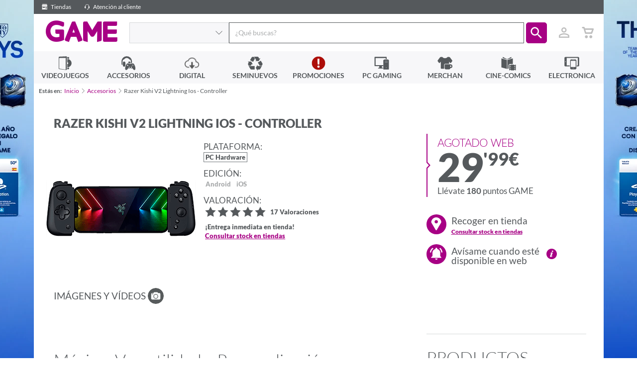

--- FILE ---
content_type: text/html; charset=utf-8
request_url: https://www.game.es/razer-kishi-v2-lightning-ios-controller-pc-hardware-v1g6df
body_size: 43223
content:



<!DOCTYPE html>

<html lang="es-ES">
<head>

    <!--		  _
                 | |
                 | |===( )   //////
                 |_|   |||  | o o|
                        ||| ( c  )                  ____
                         ||| \= /                  ||   \_
                          ||||||                   ||     |
                          ||||||                ...||__/|-"
                          ||||||             __|________|__
                            |||             |______________|
                            |||             || ||      || ||
                            |||             || ||      || ||
    ------------------------|||-------------||-||------||-||-------
                            |__>            || ||      || ||


         hit any key to continue
        -->
    <title>Razer Kishi V2 Lightning iOS - Controller. PC GAMING: GAME.es</title>
    <meta charset="utf-8" />
    <meta http-equiv="X-UA-Compatible" content="IE=edge">
    
    <meta name="viewport" content="width=device-width, initial-scale=1, maximum-scale=1, user-scalable=no" />

    <link href="//fonts.googleapis.com/icon?family=Material+Icons|Lato:300,400,600,900" rel="stylesheet"/>


    
    <link rel="apple-touch-icon-precomposed" href="https://media.game.es/Img-statics/shared/brand/apple-icon-precomposed.png">
    <link rel="apple-touch-icon" sizes="57x57" href="https://media.game.es/Img-statics/shared/brand/apple-icon-57x57.png">
    <link rel="apple-touch-icon" sizes="60x60" href="https://media.game.es/Img-statics/shared/brand/apple-icon-60x60.png">
    <link rel="apple-touch-icon" sizes="72x72" href="https://media.game.es/Img-statics/shared/brand/apple-icon-72x72.png">
    <link rel="apple-touch-icon" sizes="76x76" href="https://media.game.es/Img-statics/shared/brand/apple-icon-76x76.png">
    <link rel="apple-touch-icon" sizes="114x114" href="https://media.game.es/Img-statics/shared/brand/apple-icon-114x114.png">
    <link rel="apple-touch-icon" sizes="120x120" href="https://media.game.es/Img-statics/shared/brand/apple-icon-120x120.png">
    <link rel="apple-touch-icon" sizes="144x144" href="https://media.game.es/Img-statics/shared/brand/apple-icon-144x144.png">
    <link rel="apple-touch-icon" sizes="152x152" href="https://media.game.es/Img-statics/shared/brand/apple-icon-152x152.png">
    <link rel="apple-touch-icon" sizes="180x180" href="https://media.game.es/Img-statics/shared/brand/apple-icon-180x180.png">

    <!--apple Splash-->
    <link href="/Content/img/img-statics/apple-icon-game-114x114.png" media="(device-width: 320px) and (device-height: 568px) and (-webkit-device-pixel-ratio: 2)" rel="apple-touch-startup-image" />
    <link href="/Content/img/img-statics/apple-icon-game-114x114.png" media="(device-width: 375px) and (device-height: 667px) and (-webkit-device-pixel-ratio: 2)" rel="apple-touch-startup-image" />
    <link href="/Content/img/img-statics/apple-icon-game-114x114.png" media="(device-width: 621px) and (device-height: 1104px) and (-webkit-device-pixel-ratio: 3)" rel="apple-touch-startup-image" />
    <link href="/Content/img/img-statics/apple-icon-game-114x114.png" media="(device-width: 375px) and (device-height: 812px) and (-webkit-device-pixel-ratio: 3)" rel="apple-touch-startup-image" />
    <link href="/Content/img/img-statics/apple-icon-game-114x114.png" media="(device-width: 414px) and (device-height: 896px) and (-webkit-device-pixel-ratio: 2)" rel="apple-touch-startup-image" />
    <link href="/Content/img/img-statics/apple-icon-game-114x114.png" media="(device-width: 414px) and (device-height: 896px) and (-webkit-device-pixel-ratio: 3)" rel="apple-touch-startup-image" />
    <link href="/Content/img/img-statics/apple-icon-game-114x114.png" media="(device-width: 768px) and (device-height: 1024px) and (-webkit-device-pixel-ratio: 2)" rel="apple-touch-startup-image" />
    <link href="/Content/img/img-statics/apple-icon-game-114x114.png" media="(device-width: 834px) and (device-height: 1112px) and (-webkit-device-pixel-ratio: 2)" rel="apple-touch-startup-image" />
    <link href="/Content/img/img-statics/apple-icon-game-114x114.png" media="(device-width: 834px) and (device-height: 1194px) and (-webkit-device-pixel-ratio: 2)" rel="apple-touch-startup-image" />
    <link href="/Content/img/img-statics/apple-icon-game-114x114.png" media="(device-width: 1024px) and (device-height: 1366px) and (-webkit-device-pixel-ratio: 2)" rel="apple-touch-startup-image" />

    <meta name="apple-mobile-web-app-capable" content="yes">
    <meta name="apple-mobile-web-app-title" content="Razer Kishi V2 Lightning iOS - Controller. PC GAMING: GAME.es">
    <meta name="apple-mobile-web-app-status-bar-style" content="black">
    <meta name="mobile-web-app-capable" content="yes">
    <link rel="icon" type="image/png" sizes="192x192" href="https://media.game.es/Img-statics/shared/brand/android-icon-192x192.png">
    <link rel="icon" type="image/png" sizes="32x32" href="https://media.game.es/Img-statics/shared/brand/favicon-32x32.png">
    <link rel="icon" type="image/png" sizes="96x96" href="https://media.game.es/Img-statics/shared/brand/favicon-96x96.png">
    <link rel="icon" type="image/png" sizes="16x16" href="https://media.game.es/Img-statics/shared/brand/favicon-16x16.png">
    <meta name="theme-color" content="#a70084">
    <link rel="manifest" href="/manifest.json">
    <meta name="msapplication-TileColor" content="#a70084">
    <meta name="msapplication-TileImage" content="https://media.game.es/Img-statics/shared/brand/ms-icon-144x144.png">
    <!--[if IE]>
        <link href="/favicon.ico" rel="icon" />
    <![endif]-->
    <link rel="shortcut icon" href="https://media.game.es/Img-statics/shared/brand/favicon-32x32.png">

    
        <link rel="canonical" href="https://www.game.es/razer-kishi-v2-lightning-ios-controller-pc-hardware-v1g6df" />
            <meta name="description" content="M&#225;xima Versatilidad y Personalizaci&#243;n Compra el controller Razer Kishi V2 y reconsidera todo lo que sabe sobre los juegos m&#243;viles. &lt;br /&gt;El Razer Kishi V2 es un" />
            <meta name="keywords" content="Razer Kishi V2 Lightning iOS - Controller, CONTROLLER" />
            <meta name="robots" content="all" />

        <meta property="og:url" content="/ACCESORIOS/CONTROLLER/PC-GAMING/RAZER-KISHI-V2-LIGHTNING-IOS-CONTROLLER/V1G6DF" />

        <meta property="og:image" content="https://media.game.es/COVERV2/3D_L/V1G/V1G6DF.png" />
            <meta property="og:title" content="Razer Kishi V2 Lightning iOS - Controller. PC GAMING: GAME.es" />
            <meta property="og:description" content="M&#225;xima Versatilidad y Personalizaci&#243;n Compra el controller Razer Kishi V2 y reconsidera todo lo que sabe sobre los juegos m&#243;viles. &lt;br /&gt;El Razer Kishi V2 es un" />

    <meta property="og:type" content="website" />
    <meta property="og:locale" content="es_ES" />
    <meta property="og:locale:alternate" content="en_GB" />

    
    <script data-cookieconsent="ignore">
        window.dataLayer = window.dataLayer || [];
        function gtag() {
            dataLayer.push(arguments);
        }
        gtag("consent", "default", {
            ad_personalization: "denied",
            ad_storage: "denied",
            ad_user_data: "denied",
            analytics_storage: "denied",
            functionality_storage: "denied",
            personalization_storage: "denied",
            security_storage: "granted",
            wait_for_update: 500
        });
        gtag("set", "ads_data_redaction", true);
        gtag("set", "url_passthrough", true);
    </script>

    
    

    <script>
        (function (w, d, s, l, i) {
            w[l] = w[l] || []; w[l].push({
                'gtm.start':
                    new Date().getTime(), event: 'gtm.js'
            }); var f = d.getElementsByTagName(s)[0],
                j = d.createElement(s), dl = l != 'dataLayer' ? '&l=' + l : ''; j.async = true; j.src =
                    'https://www.googletagmanager.com/gtm.js?id=' + i + dl; f.parentNode.insertBefore(j, f);
        })(window, document, 'script', 'dataLayer', 'GTM-P6GHW9W');</script>

    
    

    <script id="Cookiebot" src="https://consent.cookiebot.com/uc.js" data-cbid="4537222b-30ae-4526-bb41-53643225c6ef" data-blockingmode="auto" type="text/javascript" data-consentmode-defaults="disabled" async></script>

    


    
    

    
    
    <link href="https://media.game.es/Icons/Fonts/Game.Icon-3.0.min.css" rel="stylesheet" async media="screen" />
    <link href="/Content/dist/css/game.min-a690f18d695f0a16191b8aa.css" rel="stylesheet" async media="screen" />
    

    

    
    
    <link href="/Content/dist/css/game.product.min-13084f7d82656c12cbdc029.css" rel="stylesheet" async media="all" />

        <style>
		    @media screen and (min-width: 768px) {
		        body {
		            background: url(https://media.game.es/CMS/Skins/mult-SKIN-TOTYEAFC26PSN-s3826-s.webp) 50% 0% no-repeat fixed;
		            background-color: #ffffff;
		        }
		    }
        </style>
            <link href="/Content/dist/css/game.leaflet.min-e35367ba9ea7fa8dd1d83ef.css" rel="stylesheet" media="all" async />

    <style>
        .marker-cluster {
            background-color: rgba(167, 0, 132, 0.6);
        }

            .marker-cluster div {
                background-color: rgb(167, 0, 132);
            }

        .marker-cluster-1 {
            background-color: rgba(0, 199, 87, 0.6);
        }

            .marker-cluster-1 div {
                background-color: rgb(0, 199, 87);
            }

        .marker-cluster-2 {
            background-color: rgba(255, 171, 0, 0.6);
        }

            .marker-cluster-2 div {
                background-color: rgb(255, 171, 0);
            }

        .marker-cluster-0 {
            background-color: rgba(255, 84, 91, 0.6);
        }

            .marker-cluster-0 div {
                background-color: rgb(255, 84, 91);
            }

        /* IE 6-8 fallback colors */
        .leaflet-oldie .marker-cluster-1 {
            background-color: rgb(144, 226, 180);
        }

            .leaflet-oldie .marker-cluster-1 div {
                background-color: rgb(0, 199, 87);
            }

        .leaflet-oldie .marker-cluster-2 {
            background-color: rgb(255, 209, 95);
        }

            .leaflet-oldie .marker-cluster-2 div {
                background-color: rgb(255, 171, 0);
            }

        .leaflet-oldie .marker-cluster-0 {
            background-color: rgb(242, 172, 168);
        }

            .leaflet-oldie .marker-cluster-0 div {
                background-color: rgb(255, 84, 91);
            }

        .marker-cluster {
            background-clip: padding-box;
            border-radius: 20px;
        }

            .marker-cluster div {
                width: 30px;
                height: 30px;
                margin-left: 5px;
                margin-top: 5px;
                text-align: center;
                border-radius: 15px;
                font: 12px "Helvetica Neue", Arial, Helvetica, sans-serif;
                color: white;
            }

            .marker-cluster span {
                line-height: 30px;
            }

        .leaflet-popup-content .stores-item {
            padding: 1em 0 2.5em 0;
        }

        .supportEnlace {
            padding-left: 16px;
        }

        .supportEnlace2 {
            color: #8A8A8A;
        }

        .w-100 {
            width: 100%
        }

        .cm-txt-product-related {
            font-size: .7em;
            line-height: 1;
            max-width: 100%;
            white-space: normal;
            display: inline-block;
            vertical-align: middle;
        }
    </style>
    <style>
        @media screen and (min-width: 768px) {
            .animation-generic {
                width: 100vh;
                padding: 0;
                margin: 0;
                background-color: white;
            }
        }

        @media screen and (max-width: 768px) {
            .animation-generic {
                padding: 0;
                margin: 0;
                background-color: white;
            }
        }

        .animation-generic-container {
            display: flex;
            justify-content: center;
            align-items: center;
            flex-direction: column;
            height: calc(100% - 10rem);
        }

        .animation-item {
            height: 400px;
            width: 400px;
        }
    </style>


    

    <script>
        window.addEventListener('load', function () {
            window.dataLayer = window.dataLayer || [];
            dataLayer.push({ ecommerce: null });  // Clear the previous ecommerce object.
            dataLayer.push({
                event: "view_item",
                user_id: game.utils.getLogin(),
                ecommerce: {
                    items: [{
                        item_name: 'Razer Kishi V2 Lightning iOS - Controller',
                        item_id: 'V1G6DF',
                        price: '29,99',
                        item_brand: 'PC GAMING',
                        item_category: 'ACCESORIOS',
                        item_category2: 'CONTROLLER',
                        item_category3: 'RAZER',
                        logged: 'false',
                        quantity: 1
                    }]
                }
            });
        });

    </script>


    <script src="/Content/dist/scripts/polyfills.min-25a80c1cca.js" defer></script>
    <script src="/Content/dist/scripts/layout.min-9b736f91de.js" preload></script>

    
            <script type="text/javascript" src="https://www.google.com/recaptcha/api.js?onload=onloadCallback&render=6LcFzCAUAAAAAB2unwJj9CHraxXXourJYgI_uofa" defer></script>


    <script type="text/javascript" defer>
        window.addEventListener("load", function () {
            game.search.init('', '4000');

            var isAutenticathed = false,
                showLogin = !isAutenticathed && false;

            game.login.init(isAutenticathed, showLogin, '6LcFzCAUAAAAAB2unwJj9CHraxXXourJYgI_uofa');

            if (isAutenticathed) {

                game.utils.setLogin('');
                if (game.utils.checkUniqueVisit()) {
                    window.dataLayer = window.dataLayer || [];
                    dataLayer.push({ ecommerce: null });
                    window.dataLayer.push({
                        'event': 'userLogin',
                        'user_id': ''
                    });
                }
            }
        });
    </script>
    
            <script src="/Content/dist/scripts/products-stores.min-38c21d1e82.js"></script>
        <script type="text/javascript">
            $(function () {
                    game.stores.init('click', 100, true, 20);
                                game.animations.initAnimation("animationJump", "animationContainer");
            });
        </script>
    

    
    


  <script type="application/ld+json">
    {
    "@context" : "http://schema.org",
    "@type" : "WebSite",
    "name" : "Game",
    "alternateName" : "Videojuegos GAME",
    "url" : "https://www.game.es"
    }
  </script>
  <script type="application/ld+json">
    {
    "@context": "http://schema.org",
    "@type": "Organization",
    "name": "Game",
    "url": "https://www.game.es",
    "logo": "https://media.game.es/Img-statics/img-statics/logo.png",
    "sameAs": [
    "https://www.facebook.com/VideojuegosGAME",
    "https://x.com/videojuegosgame",
    "https://plus.google.com/+VideojuegosGAMEesp",
    "https://www.youtube.com/user/VideojuegosGAME/featured",
    "http://blog.game.es/"
    ]
    }
  </script>

<script type="application/ld+json">
  {
  "@context": "http://schema.org",
  "@type": "BreadcrumbList",
  "itemListElement": [
  {
  "@type": "ListItem",
  "position": 1,
  "item": {
  "@id": "https://www.game.es",
  "name": "Game"
  }
  }
      ,{
        "@type": "ListItem",
        "position": 2,
        "item": {
        "@id": "https://www.game.es/accesorios",
        "name": "Accesorios"
        }
        }
  ]
  }
</script>

    
    



<script type="application/ld+json" id="productSeoSchema">
    {
        "@context" : "http://schema.org",
        "@type" : "Product",
        "name" : "Razer Kishi V2 Lightning iOS - Controller",
        "sku" : "V1G6DF",
        "image" : "https://media.game.es/COVERV2/3D_L/V1G/V1G6DF.png",
        "releaseDate" : "",
        "description" : "Compra el controller Razer Kishi V2 y reconsidera todo lo que sabe sobre los juegos m&#243;viles. &lt;br /&gt;El Razer Kishi V2 es un controlador de juegos m&#243;vil universal que brinda una experiencia de juego de clase de consola a su iPhone. Juega los mejores juegos AAA en tu iPhone, exactamente como esperas jugarlos en una consola de juegos, sin compromisos.&lt;br /&gt;Botones de microinterruptor, disparadores anal&#243;gicos y macros programablesEl Razer Kishi V2 est&#225; dise&#241;ado para cumplir con los est&#225;ndares de los controladores de consola de la competencia con botones de microinterruptor de &#250;ltima generaci&#243;n, disparadores anal&#243;gicos y macros programables.&lt;br /&gt;Compatibilidad perfectaEl Razer Kishi V2 cuenta con un puente estable y extensible que sujeta perfectamente todos los modelos modernos de iPhone, proporcionando un ajuste seguro que no se soltar&#225; mientras juegas.&lt;br /&gt;Vaya m&#225;s all&#225; de los juegos m&#243;vilesUse el controlador para jugar juegos completos de PC y consola directamente en su iPhone, con soporte para las aplicaciones de transmisi&#243;n de juegos m&#225;s grandes. Transmita desde su propio dispositivo o juegue desde la nube.&lt;br /&gt;Jugabilidad de latencia ultrabaja y carga de transferenciaAl utilizar la conexi&#243;n Lightning de su iPhone, el Razer Kishi V2 elimina la latencia de entrada, lo que permite un control receptivo y continuo, y cuenta con carga de paso para que pueda alimentar su tel&#233;fono mientras juega.&lt;br /&gt;Agarre c&#243;modo en un factor de forma port&#225;tilDise&#241;ado para largas sesiones de juego, pero lo suficientemente delgado como para caber en un bolsillo, el Razer Kishi V2 est&#225; optimizado tanto para la comodidad como para la portabilidad, con cada bot&#243;n en el lugar correcto.&lt;br /&gt;M&#225;xima Versatilidad y Personalizaci&#243;nNavega a trav&#233;s de m&#225;s de mil juegos compatibles, graba y comparte juegos y mant&#233;n el Razer Kishi V2 actualizado con una aplicaci&#243;n integrada que permite una personalizaci&#243;n total, todo con solo tocar un bot&#243;n dedicado.",
        "keywords" : "",        
        "manufacturer" : {
            "@type" : "Organization",
            "name" : "RAZER"
        }
    
        ,
        "aggregateRating" : {
            "@type" : "AggregateRating",
            "ratingValue" : "4,8",
            "ratingCount" : "17"
        },
        "review": [
            
            {
                "@type": "Review",
                "author": "#ID588180",
                "datePublished": "2025-09-05",
                "reviewBody": "Me encant&#243; desde que lo vi, me da mucha comodidad y hace m&#225;s f&#225;ciles los juegos, me gusta mucho el dise&#241;o y adem&#225;s es de una marca muy reconocida, no dud&#233; en comprarlo y m&#225;s a&#250;n que es muy compatible con mi iPhone.",
                "reviewRating": {
                    "@type": "Rating",
                    "ratingValue": "5"
                }
            }
            
                ,
            
            {
                "@type": "Review",
                "author": "#ID572253",
                "datePublished": "2025-07-20",
                "reviewBody": "Cumple a la perfecci&#243;n. Tiene buenos acabados, los botones responden bien y tienen buen tacto. Adem&#225;s queda bastante bien, te da la sensaci&#243;n de tener una videoconsola en las manos.",
                "reviewRating": {
                    "@type": "Rating",
                    "ratingValue": "5"
                }
            }
            
                ,
            
            {
                "@type": "Review",
                "author": "Aura",
                "datePublished": "2025-05-11",
                "reviewBody": "La mejor compra que podr&#225;s hacer si quieres llevarte tu Xbox o ps5 a todos lados, solo con el m&#243;vil… es una pasada, vas de viaje, vaya a a donde vayas.. Recomendado 100%",
                "reviewRating": {
                    "@type": "Rating",
                    "ratingValue": "5"
                }
            }
            
                ,
            
            {
                "@type": "Review",
                "author": "Suzu",
                "datePublished": "2025-03-16",
                "reviewBody": "Lo prob&#233; e iba genial pero no era compatible con el &#250;nico juego que estoy jugando; Whutering Waves, por si alguien lo compra para jugar a ese juego.",
                "reviewRating": {
                    "@type": "Rating",
                    "ratingValue": "5"
                }
            }
            
                ,
            
            {
                "@type": "Review",
                "author": "#ID523477",
                "datePublished": "2025-03-13",
                "reviewBody": "Muy bueno, excelente calidad. Lo uso con un iPhone 14 y funciona perfectamente, sirve para jugar en la nube, de forma local con una consola o pc, o directamente en el iPhone, la verdad que sorprende. Muy recomendable.",
                "reviewRating": {
                    "@type": "Rating",
                    "ratingValue": "5"
                }
            }
            
                ,
            
            {
                "@type": "Review",
                "author": "cuxipu",
                "datePublished": "2024-03-05",
                "reviewBody": "Para un iPhone 15 pro le va de maravilla,parace una consola port&#225;til,te das cuenta cuando alguien te llama o recibes un wassap,pero es bestial lo que hace,lo recomiendo,supongo que para Android ser&#225; igual",
                "reviewRating": {
                    "@type": "Rating",
                    "ratingValue": "5"
                }
            }
            
                ,
            
            {
                "@type": "Review",
                "author": "#ID335548",
                "datePublished": "2023-07-20",
                "reviewBody": "Sorprendido. Lo uso para jugar a los juegos en la nube del game Pass de Xbox y parece una propia consola port&#225;til de la series X.",
                "reviewRating": {
                    "@type": "Rating",
                    "ratingValue": "5"
                }
            }
            
                ,
            
            {
                "@type": "Review",
                "author": "Aura",
                "datePublished": "2023-04-20",
                "reviewBody": "Una mejora completa en relaci&#243;n con el primer Kishi, el segundo Kishi, aunque no se pliega sobre s&#237; mismo como el primero, el tama&#241;o no es excesivo, se puede guardar, como yo hago, en un bolsito de hombre.  Joysticks parecidos a los de la Nintendo Switch, botonera y d-pad con una sensaci&#243;n premium, gatillos y botones traseros agradables al tacto y dos botones programables cerca de los gatillos.  Otro dato, para los dedos anular y me&#241;ique tienes un agarre extra atr&#225;s del mando. Compra acertada.",
                "reviewRating": {
                    "@type": "Rating",
                    "ratingValue": "5"
                }
            }
            
                ,
            
            {
                "@type": "Review",
                "author": "#ID281434",
                "datePublished": "2023-03-13",
                "reviewBody": "Excelente en todo, desde el uso, tacto, conectividad hasta el servicio y la entrega porparte de GAME.  Encantado.",
                "reviewRating": {
                    "@type": "Rating",
                    "ratingValue": "5"
                }
            }
            
                ,
            
            {
                "@type": "Review",
                "author": "#ID259590",
                "datePublished": "2023-02-03",
                "reviewBody": "Es un mando premium y funciona muy bien. El material excelente, y se adapta a mucho  de los juegos. Yo lo utilizo con el Game Pas y funciona perfecto.",
                "reviewRating": {
                    "@type": "Rating",
                    "ratingValue": "5"
                }
            }
            
                ,
            
            {
                "@type": "Review",
                "author": "Maspokito27",
                "datePublished": "2023-02-01",
                "reviewBody": "Mando muy c&#243;modo con respuesta muy r&#225;pida clara competencia al backbone",
                "reviewRating": {
                    "@type": "Rating",
                    "ratingValue": "5"
                }
            }
            
                ,
            
            {
                "@type": "Review",
                "author": "#ID215423",
                "datePublished": "2023-01-05",
                "reviewBody": "Me ha encantado, lo disfruto cada tiempo libre que tenga, buen regalo para reyes &#128522;",
                "reviewRating": {
                    "@type": "Rating",
                    "ratingValue": "5"
                }
            }
            
                ,
            
            {
                "@type": "Review",
                "author": "#ID180213",
                "datePublished": "2022-12-21",
                "reviewBody": "El mando llega muy bien embalado, aunque echo en falta una funda, y por eso no le doy 5 estrellas.  El tacto de los botones es muy bueno, y las palancas son de lo mejor que puedes encontrar en este tipo de mandos. Tiene 2 botones junto a las palancas que a&#241;aden funcionalidades.  Perfecto para jugar en streaming con Xbox o en la nube con Xcloud.",
                "reviewRating": {
                    "@type": "Rating",
                    "ratingValue": "4"
                }
            }
            
                ,
            
            {
                "@type": "Review",
                "author": "#ID174632",
                "datePublished": "2022-12-03",
                "reviewBody": "Materiales excelentes. Tan f&#225;cil como conectar y puedes jugar a cualquier cosa. Geforce Now, Xcloud, Steam Link, etc... Si tengo que ponerle una pega son los sticks anal&#243;gicos tan peque&#241;os y con poco recorrido",
                "reviewRating": {
                    "@type": "Rating",
                    "ratingValue": "4"
                }
            }
            
      ]
    
        ,
        "offers": {
            "@type": "AggregateOffer",
            "highPrice": "29.99",
            "lowPrice": "29.99",
            "priceCurrency" : "EUR",
            "offerCount": "1",
            "offers" : [
                {
                    "@type" : "Offer",
                    "price" : "29.99",
                    "priceCurrency" : "EUR",
                    "sku" : "V1G6DF",
                    "itemCondition" : "NewCondition",
                    "availability" : "https://schema.org/OutOfStock",
                    "hasMerchantReturnPolicy" :
                    {
                        "@type" : "MerchantReturnPolicy",
                        "applicableCountry" : "ES",
                        "merchantReturnLink" : "https://www.game.es/atencion-al-cliente",
                        "returnPolicyCategory" : "https://schema.org/MerchantReturnUnlimitedWindow"
                    },
                    "shippingDetails" : [
                    {
                        "@type": "OfferShippingDetails",
                        "deliveryTime": {
                            "@type": "ShippingDeliveryTime",
                            "businessDays": {
                                "@type": "OpeningHoursSpecification",
                                "dayOfWeek": [
                                    "https://schema.org/Monday",
                                    "https://schema.org/Tuesday",
                                    "https://schema.org/Wednesday",
                                    "https://schema.org/Thursday",
                                    "https://schema.org/Friday",
                                    "https://schema.org/Saturday",
                                    "https://schema.org/Sunday"
                                ]
                            }
                        },
                        "shippingRate": {
                            "@type": "MonetaryAmount",
                            "value": 5.00,
                            "currency": "EUR"
                        },
                        "shippingOrigin" : {
                            "@type": "DefinedRegion",
                            "addressCountry": "ES"
                        }
                    }
                    
                ]
             }
    
    
            ]
        }
    
    ,
    "isRelatedTo" : [
        {
            "@type" : "Product",
            "name" : "GAME GP1W Inalambrico - Controller",
            "sku" : "232607",
            "image" : "https://media.game.es/COVERV2/3D_L/232/232607.png",
            "url": "https://www.game.es/accesorios/controller/pc-gaming/game-gp1w-inalambrico-controller/232607",
            
            "offers": {
                "@type": "Offer",
                "priceCurrency": "EUR",
                "price": "19.99"
            }
        }
    
    ,
        {
            "@type" : "Product",
            "name" : "GAME GP322 Bluetooth RGB - Controller",
            "sku" : "209564",
            "image" : "https://media.game.es/COVERV2/3D_L/209/209564.png",
            "url": "https://www.game.es/accesorios/controller/pc-gaming/game-gp1w-inalambrico-controller/232607",
            
            "offers": {
                "@type": "Offer",
                "priceCurrency": "EUR",
                "price": "29.99"
            }
        }
    
    ,
        {
            "@type" : "Product",
            "name" : "GAME GP320 RGB USB - Controller",
            "sku" : "194359",
            "image" : "https://media.game.es/COVERV2/3D_L/194/194359.png",
            "url": "https://www.game.es/accesorios/controller/pc-gaming/game-gp1w-inalambrico-controller/232607",
            
            "offers": {
                "@type": "Offer",
                "priceCurrency": "EUR",
                "price": "19.99"
            }
        }
    
    ,
        {
            "@type" : "Product",
            "name" : "GAME GP5W RGB Wireless PC - Controller",
            "sku" : "248345",
            "image" : "https://media.game.es/COVERV2/3D_L/248/248345.png",
            "url": "https://www.game.es/accesorios/controller/pc-gaming/game-gp1w-inalambrico-controller/232607",
            
            "offers": {
                "@type": "Offer",
                "priceCurrency": "EUR",
                "price": "24.99"
            }
        }
    
    ,
        {
            "@type" : "Product",
            "name" : "Krom Kexal PC - Movil - Controller",
            "sku" : "202706",
            "image" : "https://media.game.es/COVERV2/3D_L/202/202706.png",
            "url": "https://www.game.es/accesorios/controller/pc-gaming/game-gp1w-inalambrico-controller/232607",
            
            "offers": {
                "@type": "Offer",
                "priceCurrency": "EUR",
                "price": "24.99"
            }
        }
    
    ,
        {
            "@type" : "Product",
            "name" : "NACON GC-100XF Negro PC - Controller",
            "sku" : "117147",
            "image" : "https://media.game.es/COVERV2/3D_L/117/117147.png",
            "url": "https://www.game.es/accesorios/controller/pc-gaming/game-gp1w-inalambrico-controller/232607",
            
            "offers": {
                "@type": "Offer",
                "priceCurrency": "EUR",
                "price": "15.99"
            }
        }
    
    ,
        {
            "@type" : "Product",
            "name" : "GAME GP422 Bluetooth con Soporte para telefono - Controller",
            "sku" : "210361",
            "image" : "https://media.game.es/COVERV2/3D_L/210/210361.png",
            "url": "https://www.game.es/accesorios/controller/pc-gaming/game-gp1w-inalambrico-controller/232607",
            
            "offers": {
                "@type": "Offer",
                "priceCurrency": "EUR",
                "price": "14.99"
            }
        }
    
    ,
        {
            "@type" : "Product",
            "name" : "Trust GXT 542 Muta Wireless PC - Switch - Movil - Controller",
            "sku" : "217017",
            "image" : "https://media.game.es/COVERV2/3D_L/217/217017.png",
            "url": "https://www.game.es/accesorios/controller/pc-gaming/game-gp1w-inalambrico-controller/232607",
            
            "offers": {
                "@type": "Offer",
                "priceCurrency": "EUR",
                "price": "39.99"
            }
        }
    
    
    ]
    
        }
</script>


</head>
<body id="body" class="game game-state game-iconGame game-product">

    
    <header id="header" class="header">
        


<script type="text/javascript">
    document.addEventListener('DOMContentLoaded', function () {
        game.autocomplete.init(document.getElementById('searchinput'));
    }, false);
</script>

<div class="header-top"
     data-scroll-listener="target: body; outViewClass: semi-scrolled; inViewClass: ;">
    <a class="header-top-link" title="Tiendas de Videojuegos, PC Gaming y Accesorios GAME" data-headertop-click="/tiendas" data-headertop-description="Tiendas">
        <span class="iconGame u-align-middle ig-shop"></span>
        Tiendas
    </a>
    
    <a class="header-top-link is-app" title="App GAME" data-headertop-click="/app" data-headertop-description="App">
        <span class="iconGame u-align-middle ig-plat2_digi"></span>
        GAME App
    </a>
    <a class="header-top-link" title="Atención al cliente de GAME" data-headertop-click="/atencion-al-cliente" data-headertop-description="atencion-al-cliente">
        <span class="iconGame u-align-middle ig-auriculares"></span>
        Atención al cliente
    </a>

        <span class="header-top-advice header-top-advice-sunday">
            <span id="sunday-delivery"></span>
        </span>

    <span class="header-top-advice header-top-advice-shipping is-free" style="display: none;" data-filter-by-send-free="true">
        
    </span>
    <span class="header-top-advice header-top-advice-shipping" data-filter-by-send-free="false">
        <!--<span class="iconGame ig-truck-left u-align-middle"></span>
          
        <!--Gastos de env&iacute;o gratis en todas tus reservas  -->
    </span>


</div>


<div class="header-wrap">

    <a id="header-wrap-core-toggler"
       class="header-wrap-core-toggler"
       href="javascript:void(0);"
       data-toggler="class: show-header; target: #menuWrap,#header-core-toggler,body,html">
    </a>


    <div class="header-core">

        <a id="header-core-toggler"
           class="header-core-toggler"
           href="javascript:void(0);"
           aria-label="Ver menú"
           data-toggler="class: show-header; target: #menuWrap,#header-core-toggler,body,html">
            <span class="header-core-toggler-anim"></span>
        </a>

        <h1 class="header-core-logo"><a href="/" class="iconGame">GAME</a></h1>

        <form class="header-core-search" id="searchBox">

                <div id="header-core-search-drop" class="header-core-search-drop navigation-item is-parent do-parent">
                    <ul class="navigation is-2nd">
                        <li class="navigation-item is-highlight">
                            <a class="navigation-item-link"
                               data-search-adder="Url: /">Todas las secciones</a>
                        </li>
                            <li class="navigation-item ">
                                <ul class="navigation is-3rd">

                                    <li class="navigation-item is-highlight">
                                        <a class="navigation-item-link"
                                           data-search-adder="ID: 0000005867; Type: 1; Source: GIDS; Url: ">Automocion</a>
                                    </li>

                                </ul>
                                <a class="navigation-item-link"
                                   data-search-adder="ID: 0000005867; Type: 1; Source: GIDS; Url: ">Automocion</a>
                            </li>
                            <li class="navigation-item ">
                                <ul class="navigation is-3rd">

                                    <li class="navigation-item is-highlight">
                                        <a class="navigation-item-link"
                                           data-search-adder="ID: 0000000001; Type: 1; Source: GIDS; Url: /cine-comics/peliculas-series">Cine - Tv</a>
                                    </li>

                                </ul>
                                <a class="navigation-item-link"
                                   data-search-adder="ID: 0000000001; Type: 1; Source: GIDS; Url: /cine-comics/peliculas-series">Cine - Tv</a>
                            </li>
                            <li class="navigation-item ">
                                <ul class="navigation is-3rd">

                                    <li class="navigation-item is-highlight">
                                        <a class="navigation-item-link"
                                           data-search-adder="ID: 0000000004; Type: 1; Source: GIDS; Url: /electronica">Electr&#243;nica</a>
                                    </li>

                                </ul>
                                <a class="navigation-item-link"
                                   data-search-adder="ID: 0000000004; Type: 1; Source: GIDS; Url: /electronica">Electr&#243;nica</a>
                            </li>
                            <li class="navigation-item ">
                                <ul class="navigation is-3rd">

                                    <li class="navigation-item is-highlight">
                                        <a class="navigation-item-link"
                                           data-search-adder="ID: 0000005863; Type: 1; Source: GIDS; Url: ">Hogar</a>
                                    </li>

                                </ul>
                                <a class="navigation-item-link"
                                   data-search-adder="ID: 0000005863; Type: 1; Source: GIDS; Url: ">Hogar</a>
                            </li>
                            <li class="navigation-item ">
                                <ul class="navigation is-3rd">

                                    <li class="navigation-item is-highlight">
                                        <a class="navigation-item-link"
                                           data-search-adder="ID: 0000000003; Type: 1; Source: GIDS; Url: /cine-comics/comics">Libros y Papeler&#237;a</a>
                                    </li>

                                </ul>
                                <a class="navigation-item-link"
                                   data-search-adder="ID: 0000000003; Type: 1; Source: GIDS; Url: /cine-comics/comics">Libros y Papeler&#237;a</a>
                            </li>
                            <li class="navigation-item ">
                                <ul class="navigation is-3rd">

                                    <li class="navigation-item is-highlight">
                                        <a class="navigation-item-link"
                                           data-search-adder="ID: 0000003589; Type: 1; Source: GIDS; Url: ">Material hogar</a>
                                    </li>

                                </ul>
                                <a class="navigation-item-link"
                                   data-search-adder="ID: 0000003589; Type: 1; Source: GIDS; Url: ">Material hogar</a>
                            </li>
                            <li class="navigation-item ">
                                <ul class="navigation is-3rd">

                                    <li class="navigation-item is-highlight">
                                        <a class="navigation-item-link"
                                           data-search-adder="ID: 0000003524; Type: 1; Source: GIDS; Url: ">Material oficina</a>
                                    </li>

                                </ul>
                                <a class="navigation-item-link"
                                   data-search-adder="ID: 0000003524; Type: 1; Source: GIDS; Url: ">Material oficina</a>
                            </li>
                            <li class="navigation-item ">
                                <ul class="navigation is-3rd">

                                    <li class="navigation-item is-highlight">
                                        <a class="navigation-item-link"
                                           data-search-adder="ID: 0000000005; Type: 1; Source: GIDS; Url: /merchan">Merchandising</a>
                                    </li>

                                </ul>
                                <a class="navigation-item-link"
                                   data-search-adder="ID: 0000000005; Type: 1; Source: GIDS; Url: /merchan">Merchandising</a>
                            </li>
                            <li class="navigation-item ">
                                <ul class="navigation is-3rd">

                                    <li class="navigation-item is-highlight">
                                        <a class="navigation-item-link"
                                           data-search-adder="ID: 0000005919; Type: 1; Source: GIDS; Url: ">Motor</a>
                                    </li>

                                </ul>
                                <a class="navigation-item-link"
                                   data-search-adder="ID: 0000005919; Type: 1; Source: GIDS; Url: ">Motor</a>
                            </li>
                            <li class="navigation-item ">
                                <ul class="navigation is-3rd">

                                    <li class="navigation-item is-highlight">
                                        <a class="navigation-item-link"
                                           data-search-adder="ID: 0000005871; Type: 1; Source: GIDS; Url: ">Ordenadores portatiles</a>
                                    </li>

                                </ul>
                                <a class="navigation-item-link"
                                   data-search-adder="ID: 0000005871; Type: 1; Source: GIDS; Url: ">Ordenadores portatiles</a>
                            </li>
                            <li class="navigation-item ">
                                <ul class="navigation is-3rd">

                                    <li class="navigation-item is-highlight">
                                        <a class="navigation-item-link"
                                           data-search-adder="ID: 0000005881; Type: 1; Source: GIDS; Url: ">PC</a>
                                    </li>

                                </ul>
                                <a class="navigation-item-link"
                                   data-search-adder="ID: 0000005881; Type: 1; Source: GIDS; Url: ">PC</a>
                            </li>
                            <li class="navigation-item ">
                                <ul class="navigation is-3rd">

                                    <li class="navigation-item is-highlight">
                                        <a class="navigation-item-link"
                                           data-search-adder="ID: 0000000802; Type: 1; Source: GIDS; Url: /pc-gaming">PC Hardware</a>
                                    </li>

                                </ul>
                                <a class="navigation-item-link"
                                   data-search-adder="ID: 0000000802; Type: 1; Source: GIDS; Url: /pc-gaming">PC Hardware</a>
                            </li>
                            <li class="navigation-item ">
                                <ul class="navigation is-3rd">

                                    <li class="navigation-item is-highlight">
                                        <a class="navigation-item-link"
                                           data-search-adder="ID: 0000005869; Type: 1; Source: GIDS; Url: ">Redes</a>
                                    </li>

                                </ul>
                                <a class="navigation-item-link"
                                   data-search-adder="ID: 0000005869; Type: 1; Source: GIDS; Url: ">Redes</a>
                            </li>
                            <li class="navigation-item ">
                                <ul class="navigation is-3rd">

                                    <li class="navigation-item is-highlight">
                                        <a class="navigation-item-link"
                                           data-search-adder="ID: 0000005864; Type: 1; Source: GIDS; Url: ">Retro</a>
                                    </li>

                                </ul>
                                <a class="navigation-item-link"
                                   data-search-adder="ID: 0000005864; Type: 1; Source: GIDS; Url: ">Retro</a>
                            </li>
                            <li class="navigation-item ">
                                <ul class="navigation is-3rd">

                                    <li class="navigation-item is-highlight">
                                        <a class="navigation-item-link"
                                           data-search-adder="ID: 0000000011; Type: 1; Source: GIDS; Url: /digital">Servicios Digitales</a>
                                    </li>

                                </ul>
                                <a class="navigation-item-link"
                                   data-search-adder="ID: 0000000011; Type: 1; Source: GIDS; Url: /digital">Servicios Digitales</a>
                            </li>
                            <li class="navigation-item ">
                                <ul class="navigation is-3rd">

                                    <li class="navigation-item is-highlight">
                                        <a class="navigation-item-link"
                                           data-search-adder="ID: 0000005870; Type: 1; Source: GIDS; Url: ">Telefonia</a>
                                    </li>

                                </ul>
                                <a class="navigation-item-link"
                                   data-search-adder="ID: 0000005870; Type: 1; Source: GIDS; Url: ">Telefonia</a>
                            </li>
                            <li class="navigation-item ">
                                <ul class="navigation is-3rd">

                                    <li class="navigation-item is-highlight">
                                        <a class="navigation-item-link"
                                           data-search-adder="ID: 0000000006; Type: 1; Source: GIDS; Url: /">Videojuegos</a>
                                    </li>

                                </ul>
                                <a class="navigation-item-link"
                                   data-search-adder="ID: 0000000006; Type: 1; Source: GIDS; Url: /">Videojuegos</a>
                            </li>
                    </ul>
                    <a href="javascript:void(0)" class="navigation-item-link">
                        <span class="navigation-item-link-text"
                              id="search-drop-button-text"></span>
                            <span class="iconGame ig-f-arrow-down"></span>
                        </a>
                    </div>

            <input id="searchinput"
                   class="form-control"
                   autocomplete="off"
                   type="text"
                   placeholder="¿Qué buscas?" />
            <div class="autocomplete"></div>
            <button id="submitsearch" role="button" aria-label="Buscar"
                    type="button" class="btn btn-primary">
                <span class="iconGame mdi-search"></span>
            </button>
            <div class="header-core-search-autocomplete autocomplete"></div>
        </form>

        <ul id="header-core-user"
            class="header-core-user navigation is-1st">

            <li id="itemMember" class="header-core-user-login navigation-item is-parent do-parent">
                


<input name="__RequestVerificationToken" type="hidden" value="S_HJy772ssFED7a4snaF2X8asM-77XaUwGb4S9pjml6O6WH6iGe0j_dONpTAWFCiAN-h9Dyn9XtHEO_kjykmX7jFN1vEThJfdrRxALpqJ2s1" />


    <ul id="ulStartLogged" data-customer="" class="navigation is-2nd hidden">

        <li class="header-core-user-login-welcome">
            <small>Bienvenido</small>
            <br />
            <strong class="text-primary"></strong>
        </li>


        <li class="navigation-item do-not-prevent">
            <a href="/socios"
               class="navigation-item-link"
               title="Accede a tu zona de socios">
                <span class="navigation-item-link-figure is-icon iconGame mdi-person"></span>
                <span class="navigation-item-link-title">Zona de socios</span>
            </a>
        </li>

        <li class="navigation-item do-not-prevent">
            <a href="javascript:void(0);"
               id="btnCloseSession"
               class="btnCloseSession navigation-item-link"
               title="Cerrar sesión">
                <span class="navigation-item-link-figure is-icon iconGame mdi-close"></span>
                <span class="navigation-item-link-title">Cerrar sesión</span>
            </a>
        </li>
    </ul>

    <ul class="navigation is-2nd is-not-logged " id="ulStartLogin">
        <li class="navigation-item do-not-prevent">
            <a href="javascript:void(0);"
               class="login navigation-item-link"
               title="Iniciar sesión">
                <span class="navigation-item-link-figure is-icon iconGame fa-power-off"></span>
                <span class="navigation-item-link-title">Iniciar sesión</span>
            </a>
        </li>
    </ul>

<a href="#header-login" id="headerLogin" class="header-core-user-login-link btn btn-white navigation-item-link" aria-label="Usuario">
    <span id="spanLog" class="iconGame mdi-person_outline"></span>
    <span id="accountHeaderIcon" class="iconGame mdi-check header-core-user-cart-link-count hidden"></span>
</a>

            </li>

            <li id="clickableLi" class="header-core-user-cart navigation-item is-parent do-parent" >
                <div id="summaryCartHeader" class="navigation hidden">                    
                    

<div class="tooltip-summary-basket is-empty u-pb0">
    <div class="header-section-home">
        <span class="title-tooltip">Productos a&ntilde;adidos a tu cesta</span>
    </div>
    <div style="overflow: auto; max-height:70vh;padding-top:5px;">
        <!-- Cada item de el carro -->

    </div>

    <!-- Total resumen tooltip carro -->
    <div class="total-summary-basket">
        <a href="/comprar" class="e-button e-button_icon is-percent50 is-block" title="Ver cesta">
            <span class="e-button--txt">Ver cesta</span>
            <span class="e-button--icon iconGame ig-cart"></span>
        </a>
    </div>
</div>



<script>
    $(function () {
        game.ui.filter({ filterBy: "send-free", value: false});
        if (true) {
            window['cartHeaderIcon'].classList.add('hide');
            window['summaryCartHeader'].classList.add('hidden');
        }
        else {
            window['cartHeaderIcon'].classList.remove('hide');
            window['summaryCartHeader'].classList.remove('hidden');
            window['clickableLi'].removeAttribute('onclick');            
        }
    });
</script>                    
                </div>
                <a class="header-core-user-cart-link btn btn-white navigation-item-link">
                    <span class="iconGame ig-f-cart"></span>
                    <span id="cartHeaderIcon" class="iconGame mdi-check header-core-user-cart-link-count hide"></span>
                </a>
            </li>
        </ul>

    </div>

        <ul id="menuWrap" class="header-navigation navigation is-1st">
                <li class="navigation-item is-parent do-parent do-parent">
                        <ul class="navigation is-2nd">
                            <li class="navigation-item">
                                



<a href="javascript:void(0);" data-url-image-desktop="" data-url-image-mobile=""
   class="navigation-item-link " style="background-color: #f7f7f9;; color: #55595c" data-menu-click="/VIDEOJUEGOS" data-menu-touchstart=&quot;/VIDEOJUEGOS&quot; data-menu-description="INICIO">
                <span class="navigation-item-link-figure is-icon iconGame ig-home"></span>
            <span class="navigation-item-link-title">INICIO</span>
</a>
                            </li>
                                <li class="navigation-item  do-parent" data-index="0">
                                    



<a href="javascript:void(0);" data-url-image-desktop="" data-url-image-mobile=""
   class="navigation-item-link " style="background-color: #ffffff; color: #55595c" data-menu-click="https://www.game.es/videojuegos/consolas" data-menu-touchstart=&quot;https://www.game.es/videojuegos/consolas&quot; data-menu-description="CONSOLAS">
            <img class="navigation-item-link-figure is-image" loading=lazy src="https://media.game.es/CMS/Menus/Icons/icono-videojuegos_old.svg" alt="CONSOLAS" />
            <span class="navigation-item-link-title">CONSOLAS</span>
</a>
                                </li>
                                <li class="navigation-item  do-parent" data-index="1">
                                    



<a href="javascript:void(0);" data-url-image-desktop="" data-url-image-mobile=""
   class="navigation-item-link " style="background-color: #fff; color: #55595c" data-menu-click="/VIDEOJUEGOS/PS5" data-menu-touchstart=&quot;/VIDEOJUEGOS/PS5&quot; data-menu-description="PLAYSTATION 5">
            <img class="navigation-item-link-figure is-image" loading=lazy src="//media.game.es/icons/ps5.png" alt="PLAYSTATION 5" />
            <span class="navigation-item-link-title">PLAYSTATION 5</span>
</a>
                                </li>
                                <li class="navigation-item  do-parent" data-index="2">
                                    



<a href="javascript:void(0);" data-url-image-desktop="" data-url-image-mobile=""
   class="navigation-item-link " style="background-color: #ffffff; color: #55595c" data-menu-click="/VIDEOJUEGOS/NINTENDO-SWITCH-2-NSW2" data-menu-touchstart=&quot;/VIDEOJUEGOS/NINTENDO-SWITCH-2-NSW2&quot; data-menu-description="NINTENDO SWITCH 2">
            <img class="navigation-item-link-figure is-image" loading=lazy src="https://media.game.es/CMS/Menus/Icons/icono-NSW2.png" alt="NINTENDO SWITCH 2" />
            <span class="navigation-item-link-title">NINTENDO SWITCH 2</span>
</a>
                                </li>
                                <li class="navigation-item  do-parent" data-index="3">
                                    



<a href="javascript:void(0);" data-url-image-desktop="" data-url-image-mobile=""
   class="navigation-item-link " style="background-color: #fff; color: #55595c" data-menu-click="/VIDEOJUEGOS/NINTENDO-SWITCH" data-menu-touchstart=&quot;/VIDEOJUEGOS/NINTENDO-SWITCH&quot; data-menu-description="NINTENDO SWITCH">
                <span class="navigation-item-link-figure is-icon iconGame ig-plat2_switch"></span>
            <span class="navigation-item-link-title">NINTENDO SWITCH</span>
</a>
                                </li>
                                <li class="navigation-item  do-parent" data-index="4">
                                    



<a href="javascript:void(0);" data-url-image-desktop="" data-url-image-mobile=""
   class="navigation-item-link " style="background-color: #ffffff; color: #55595c" data-menu-click="/VIDEOJUEGOS/XBOX-ONE-SERIES" data-menu-touchstart=&quot;/VIDEOJUEGOS/XBOX-ONE-SERIES&quot; data-menu-description="XBOX">
            <img class="navigation-item-link-figure is-image" loading=lazy src="https://media.game.es/CMS/Menus/Icons/xbsx.png" alt="XBOX" />
            <span class="navigation-item-link-title">XBOX</span>
</a>
                                </li>
                                <li class="navigation-item  do-parent" data-index="5">
                                    



<a href="javascript:void(0);" data-url-image-desktop="" data-url-image-mobile=""
   class="navigation-item-link " style="background-color: #fff; color: #55595c" data-menu-click="/VIDEOJUEGOS/PLAYSTATION-4" data-menu-touchstart=&quot;/VIDEOJUEGOS/PLAYSTATION-4&quot; data-menu-description="PLAYSTATION 4">
                <span class="navigation-item-link-figure is-icon iconGame ig-plat2_PS4"></span>
            <span class="navigation-item-link-title">PLAYSTATION 4</span>
</a>
                                </li>
                                <li class="navigation-item  do-parent" data-index="6">
                                    



<a href="javascript:void(0);" data-url-image-desktop="" data-url-image-mobile=""
   class="navigation-item-link " style="background-color: #fff; color: #55595c" data-menu-click="/VIDEOJUEGOS/NINTENDO-3DS" data-menu-touchstart=&quot;/VIDEOJUEGOS/NINTENDO-3DS&quot; data-menu-description="NINTENDO 3DS-2DS">
                <span class="navigation-item-link-figure is-icon iconGame ig-plat2_3DS"></span>
            <span class="navigation-item-link-title">NINTENDO 3DS-2DS</span>
</a>
                                </li>
                                <li class="navigation-item  do-parent" data-index="7">
                                    



<a href="javascript:void(0);" data-url-image-desktop="" data-url-image-mobile=""
   class="navigation-item-link " style="background-color: #fff; color: #55595c" data-menu-click="/VIDEOJUEGOS/JUEGOS-PC" data-menu-touchstart=&quot;/VIDEOJUEGOS/JUEGOS-PC&quot; data-menu-description="PC">
                <span class="navigation-item-link-figure is-icon iconGame ig-plat2_pc"></span>
            <span class="navigation-item-link-title">PC</span>
</a>
                                </li>
                                <li class="navigation-item  do-parent" data-index="8">
                                    



<a href="javascript:void(0);" data-url-image-desktop="" data-url-image-mobile=""
   class="navigation-item-link " style="background-color: #fff; color: #55595c" data-menu-click="/VIDEOJUEGOS/PC-DIGITAL" data-menu-touchstart=&quot;/VIDEOJUEGOS/PC-DIGITAL&quot; data-menu-description="PC DIGITAL">
                <span class="navigation-item-link-figure is-icon iconGame ig-plat2_digi"></span>
            <span class="navigation-item-link-title">PC DIGITAL</span>
</a>
                                </li>
                                <li class="navigation-item  do-parent" data-index="9">
                                    



<a href="javascript:void(0);" data-url-image-desktop="" data-url-image-mobile=""
   class="navigation-item-link " style="background-color: #fff; color: #55595c" data-menu-click="/VIDEOJUEGOS/RETRO-ARCADE" data-menu-touchstart=&quot;/VIDEOJUEGOS/RETRO-ARCADE&quot; data-menu-description="RETRO">
            <img class="navigation-item-link-figure is-image" loading=lazy src="//media.game.es/Img-statics/nav/iconos-retro-01.svg" alt="RETRO" />
            <span class="navigation-item-link-title">RETRO</span>
</a>
                                </li>
                        </ul>
                    



<a href="javascript:void(0);" data-url-image-desktop="" data-url-image-mobile=""
   class="navigation-item-link " style="background-color: #f7f7f9;; color: #55595c" data-menu-click="/VIDEOJUEGOS"  data-menu-description="VIDEOJUEGOS">
            <img class="navigation-item-link-figure is-image" loading=eager src="//media.game.es/Img-statics/nav/icono-videojuegos.svg" alt="VIDEOJUEGOS" />
            <span class="navigation-item-link-title">VIDEOJUEGOS</span>
</a>
                </li>
                <li class="navigation-item is-parent do-parent do-parent">
                        <ul class="navigation is-2nd">
                            <li class="navigation-item">
                                



<a href="javascript:void(0);" data-url-image-desktop="" data-url-image-mobile=""
   class="navigation-item-link " style="background-color: #f7f7f9;; color: #55595c" data-menu-click="/ACCESORIOS" data-menu-touchstart=&quot;/ACCESORIOS&quot; data-menu-description="INICIO">
                <span class="navigation-item-link-figure is-icon iconGame ig-home"></span>
            <span class="navigation-item-link-title">INICIO</span>
</a>
                            </li>
                                <li class="navigation-item  do-parent" data-index="0">
                                    



<a href="javascript:void(0);" data-url-image-desktop="" data-url-image-mobile=""
   class="navigation-item-link " style="background-color: #ffffff; color: #55595c" data-menu-click="/ACCESORIOS/GAMEWARE" data-menu-touchstart=&quot;/ACCESORIOS/GAMEWARE&quot; data-menu-description="PERIF&#201;RICOS GAME">
            <img class="navigation-item-link-figure is-image" loading=lazy src="https://media.game.es/CMS/Menus/Icons/icono-GAMEmorad.png" alt="PERIFÉRICOS GAME" />
            <span class="navigation-item-link-title">PERIFÉRICOS GAME</span>
</a>
                                </li>
                                <li class="navigation-item  do-parent" data-index="1">
                                    



<a href="javascript:void(0);" data-url-image-desktop="" data-url-image-mobile=""
   class="navigation-item-link " style="background-color: #fff; color: #55595c" data-menu-click="/ACCESORIOS/PLAYSTATION-5" data-menu-touchstart=&quot;/ACCESORIOS/PLAYSTATION-5&quot; data-menu-description="PLAYSTATION 5">
            <img class="navigation-item-link-figure is-image" loading=lazy src="//media.game.es/icons/ps5.png" alt="PLAYSTATION 5" />
            <span class="navigation-item-link-title">PLAYSTATION 5</span>
</a>
                                </li>
                                <li class="navigation-item  do-parent" data-index="2">
                                    



<a href="javascript:void(0);" data-url-image-desktop="" data-url-image-mobile=""
   class="navigation-item-link " style="background-color: #fff; color: #55595c" data-menu-click="/ACCESORIOS/NINTENDO-SWITCH" data-menu-touchstart=&quot;/ACCESORIOS/NINTENDO-SWITCH&quot; data-menu-description="NINTENDO SWITCH">
                <span class="navigation-item-link-figure is-icon iconGame ig-plat2_switch"></span>
            <span class="navigation-item-link-title">NINTENDO SWITCH</span>
</a>
                                </li>
                                <li class="navigation-item  do-parent" data-index="3">
                                    



<a href="javascript:void(0);" data-url-image-desktop="" data-url-image-mobile=""
   class="navigation-item-link " style="background-color: #ffffff; color: #55595c" data-menu-click="https://www.game.es/buscar/accesorio%20nsw2" data-menu-touchstart=&quot;https://www.game.es/buscar/accesorio%20nsw2&quot; data-menu-description="NINTENDO SWITCH 2">
            <img class="navigation-item-link-figure is-image" loading=lazy src="https://media.game.es/CMS/Menus/Icons/icono-NSW2.png" alt="NINTENDO SWITCH 2" />
            <span class="navigation-item-link-title">NINTENDO SWITCH 2</span>
</a>
                                </li>
                                <li class="navigation-item  do-parent" data-index="4">
                                    



<a href="javascript:void(0);" data-url-image-desktop="" data-url-image-mobile=""
   class="navigation-item-link " style="background-color: #ffffff; color: #55595c" data-menu-click="/ACCESORIOS/PERIFERICOS-XBOX-SERIES-ONE" data-menu-touchstart=&quot;/ACCESORIOS/PERIFERICOS-XBOX-SERIES-ONE&quot; data-menu-description="XBOX">
            <img class="navigation-item-link-figure is-image" loading=lazy src="https://media.game.es/CMS/Menus/Icons/xbsx.png" alt="XBOX" />
            <span class="navigation-item-link-title">XBOX</span>
</a>
                                </li>
                                <li class="navigation-item  do-parent" data-index="5">
                                    



<a href="javascript:void(0);" data-url-image-desktop="" data-url-image-mobile=""
   class="navigation-item-link " style="background-color: #fff; color: #55595c" data-menu-click="/ACCESORIOS/PLAYSTATION-4" data-menu-touchstart=&quot;/ACCESORIOS/PLAYSTATION-4&quot; data-menu-description="PLAYSTATION 4">
                <span class="navigation-item-link-figure is-icon iconGame ig-plat2_PS4"></span>
            <span class="navigation-item-link-title">PLAYSTATION 4</span>
</a>
                                </li>
                                <li class="navigation-item  do-parent" data-index="6">
                                    



<a href="javascript:void(0);" data-url-image-desktop="" data-url-image-mobile=""
   class="navigation-item-link " style="background-color: #fff; color: #55595c" data-menu-click="/PC-GAMING/PERIFERICOS" data-menu-touchstart=&quot;/PC-GAMING/PERIFERICOS&quot; data-menu-description="PC GAMING">
            <img class="navigation-item-link-figure is-image" loading=lazy src="//media.game.es/Img-statics/nav/navnew/icono-pcgaming.png" alt="PC GAMING" />
            <span class="navigation-item-link-title">PC GAMING</span>
</a>
                                </li>
                                <li class="navigation-item  do-parent" data-index="7">
                                    



<a href="javascript:void(0);" data-url-image-desktop="" data-url-image-mobile=""
   class="navigation-item-link " style="background-color: #ffffff; color: #55595c" data-menu-click="/PC-GAMING/MONITORES" data-menu-touchstart=&quot;/PC-GAMING/MONITORES&quot; data-menu-description="MONITORES">
            <img class="navigation-item-link-figure is-image" loading=lazy src="https://media.game.es/CMS/Menus/Icons/pcgaming-portatiles.svg" alt="MONITORES" />
            <span class="navigation-item-link-title">MONITORES</span>
</a>
                                </li>
                                <li class="navigation-item  do-parent" data-index="8">
                                    



<a href="javascript:void(0);" data-url-image-desktop="" data-url-image-mobile=""
   class="navigation-item-link " style="background-color: #ffffff; color: #55595c" data-menu-click="/ELECTRONICA/AURICULARES" data-menu-touchstart=&quot;/ELECTRONICA/AURICULARES&quot; data-menu-description="AURICULARES">
            <img class="navigation-item-link-figure is-image" loading=lazy src="https://media.game.es/CMS/Menus/Icons/nav-auriculares.svg" alt="AURICULARES" />
            <span class="navigation-item-link-title">AURICULARES</span>
</a>
                                </li>
                                <li class="navigation-item  do-parent" data-index="9">
                                    



<a href="javascript:void(0);" data-url-image-desktop="" data-url-image-mobile=""
   class="navigation-item-link " style="background-color: #ffffff; color: #55595c" data-menu-click="/ALTAVOCES" data-menu-touchstart=&quot;/ALTAVOCES&quot; data-menu-description="ALTAVOCES">
            <img class="navigation-item-link-figure is-image" loading=lazy src="https://media.game.es/CMS/Menus/Icons/nav-altavoces.svg" alt="ALTAVOCES" />
            <span class="navigation-item-link-title">ALTAVOCES</span>
</a>
                                </li>
                                <li class="navigation-item  do-parent" data-index="10">
                                    



<a href="javascript:void(0);" data-url-image-desktop="" data-url-image-mobile=""
   class="navigation-item-link " style="background-color: #ffffff; color: #55595c" data-menu-click="/PC-GAMING/ALMACENAMIENTO-EXTERNO" data-menu-touchstart=&quot;/PC-GAMING/ALMACENAMIENTO-EXTERNO&quot; data-menu-description="ALMACENAMIENTO EXTERNO">
            <img class="navigation-item-link-figure is-image" loading=lazy src="https://media.game.es/CMS/Menus/Icons/iconos-almacenamientoexterno-01.svg" alt="ALMACENAMIENTO EXTERNO" />
            <span class="navigation-item-link-title">ALMACENAMIENTO EXTERNO</span>
</a>
                                </li>
                        </ul>
                    



<a href="javascript:void(0);" data-url-image-desktop="" data-url-image-mobile=""
   class="navigation-item-link " style="background-color: #f7f7f9;; color: #55595c" data-menu-click="/ACCESORIOS"  data-menu-description="ACCESORIOS">
            <img class="navigation-item-link-figure is-image" loading=eager src="//media.game.es/Img-statics/nav/icono-accesorios.svg" alt="ACCESORIOS" />
            <span class="navigation-item-link-title">ACCESORIOS</span>
</a>
                </li>
                <li class="navigation-item is-parent do-parent do-parent">
                        <ul class="navigation is-2nd">
                            <li class="navigation-item">
                                



<a href="javascript:void(0);" data-url-image-desktop="" data-url-image-mobile=""
   class="navigation-item-link " style="background-color: #f7f7f9;; color: #55595c" data-menu-click="/DIGITAL" data-menu-touchstart=&quot;/DIGITAL&quot; data-menu-description="INICIO">
                <span class="navigation-item-link-figure is-icon iconGame ig-home"></span>
            <span class="navigation-item-link-title">INICIO</span>
</a>
                            </li>
                                <li class="navigation-item  do-parent" data-index="0">
                                    



<a href="javascript:void(0);" data-url-image-desktop="" data-url-image-mobile=""
   class="navigation-item-link " style="background-color: #fff; color: #55595c" data-menu-click="/buscar/recarga-monedero-game" data-menu-touchstart=&quot;/buscar/recarga-monedero-game&quot; data-menu-description="MONEDERO GAME">
            <img class="navigation-item-link-figure is-image" loading=lazy src="https://media.game.es/CMS/Menus/Icons/icono-recargamonedero.png" alt="MONEDERO GAME" />
            <span class="navigation-item-link-title">MONEDERO GAME</span>
</a>
                                </li>
                                <li class="navigation-item  do-parent" data-index="1">
                                    



<a href="javascript:void(0);" data-url-image-desktop="" data-url-image-mobile=""
   class="navigation-item-link " style="background-color: #ffffff; color: #55595c" data-menu-click="https://www.game.es/Tarjetas-regalo-playstation" data-menu-touchstart=&quot;https://www.game.es/Tarjetas-regalo-playstation&quot; data-menu-description="TARJETAS PLAYSTATION">
            <img class="navigation-item-link-figure is-image" loading=lazy src="https://media.game.es/CMS/Menus/Icons/icono-tarjetas_regalo_playstation.svg" alt="TARJETAS PLAYSTATION" />
            <span class="navigation-item-link-title">TARJETAS PLAYSTATION</span>
</a>
                                </li>
                                <li class="navigation-item  do-parent" data-index="2">
                                    



<a href="javascript:void(0);" data-url-image-desktop="" data-url-image-mobile=""
   class="navigation-item-link " style="background-color: #fff; color: #55595c" data-menu-click="/DIGITAL/NINTENDO-E-SHOP" data-menu-touchstart=&quot;/DIGITAL/NINTENDO-E-SHOP&quot; data-menu-description="NINTENDO E-SHOP">
                <span class="navigation-item-link-figure is-icon iconGame ig-plat2_eshop"></span>
            <span class="navigation-item-link-title">NINTENDO E-SHOP</span>
</a>
                                </li>
                                <li class="navigation-item  do-parent" data-index="3">
                                    



<a href="javascript:void(0);" data-url-image-desktop="" data-url-image-mobile=""
   class="navigation-item-link " style="background-color: #ffffff; color: #55595c" data-menu-click="/DIGITAL/XBOX-LIVE" data-menu-touchstart=&quot;/DIGITAL/XBOX-LIVE&quot; data-menu-description="XBOX DIGITAL">
            <img class="navigation-item-link-figure is-image" loading=lazy src="https://media.game.es/CMS/Menus/Icons/nav-xlive.png" alt="XBOX DIGITAL" />
            <span class="navigation-item-link-title">XBOX DIGITAL</span>
</a>
                                </li>
                                <li class="navigation-item  do-parent" data-index="4">
                                    



<a href="javascript:void(0);" data-url-image-desktop="" data-url-image-mobile=""
   class="navigation-item-link " style="background-color: #ffffff; color: #55595c" data-menu-click="/Fortnite-pavos" data-menu-touchstart=&quot;/Fortnite-pavos&quot; data-menu-description="FORTNITE">
            <img class="navigation-item-link-figure is-image" loading=lazy src="https://media.game.es/CMS/Menus/Icons/icono-pavos.png" alt="FORTNITE" />
            <span class="navigation-item-link-title">FORTNITE</span>
</a>
                                </li>
                                <li class="navigation-item  do-parent" data-index="5">
                                    



<a href="javascript:void(0);" data-url-image-desktop="" data-url-image-mobile=""
   class="navigation-item-link " style="background-color: #ffffff; color: #55595c" data-menu-click="/Google-Play-tarjetas-prepago-monedero" data-menu-touchstart=&quot;/Google-Play-tarjetas-prepago-monedero&quot; data-menu-description="GOOGLE PLAY">
            <img class="navigation-item-link-figure is-image" loading=lazy src="https://media.game.es/CMS/Menus/Icons/icono-googleplay.png" alt="GOOGLE PLAY" />
            <span class="navigation-item-link-title">GOOGLE PLAY</span>
</a>
                                </li>
                                <li class="navigation-item  do-parent" data-index="6">
                                    



<a href="javascript:void(0);" data-url-image-desktop="" data-url-image-mobile=""
   class="navigation-item-link " style="background-color: #ffffff; color: #55595c" data-menu-click="https://www.game.es/buscar/skus/238826,238827" data-menu-touchstart=&quot;https://www.game.es/buscar/skus/238826,238827&quot; data-menu-description="TIKTOK">
            <img class="navigation-item-link-figure is-image" loading=lazy src="https://media.game.es/CMS/Menus/Icons/icono-tiktok.svg" alt="TIKTOK" />
            <span class="navigation-item-link-title">TIKTOK</span>
</a>
                                </li>
                                <li class="navigation-item  do-parent" data-index="7">
                                    



<a href="javascript:void(0);" data-url-image-desktop="" data-url-image-mobile=""
   class="navigation-item-link " style="background-color: #ffffff; color: #55595c" data-menu-click="/dazn-deporte-online-streaming" data-menu-touchstart=&quot;/dazn-deporte-online-streaming&quot; data-menu-description="DAZN">
            <img class="navigation-item-link-figure is-image" loading=lazy src="https://media.game.es/CMS/Menus/Icons/icono-DAZN.png" alt="DAZN" />
            <span class="navigation-item-link-title">DAZN</span>
</a>
                                </li>
                                <li class="navigation-item  do-parent" data-index="8">
                                    



<a href="javascript:void(0);" data-url-image-desktop="" data-url-image-mobile=""
   class="navigation-item-link " style="background-color: #fff; color: #55595c" data-menu-click="/roblox-robux" data-menu-touchstart=&quot;/roblox-robux&quot; data-menu-description="ROBLOX">
            <img class="navigation-item-link-figure is-image" loading=lazy src="https://media.game.es/CMS/Menus/Icons/icono-roblox.png" alt="ROBLOX" />
            <span class="navigation-item-link-title">ROBLOX</span>
</a>
                                </li>
                                <li class="navigation-item  do-parent" data-index="9">
                                    



<a href="javascript:void(0);" data-url-image-desktop="" data-url-image-mobile=""
   class="navigation-item-link " style="background-color: #fff; color: #55595c" data-menu-click="/VIDEOJUEGOS/PC-DIGITAL" data-menu-touchstart=&quot;/VIDEOJUEGOS/PC-DIGITAL&quot; data-menu-description="PC DIGITAL">
            <img class="navigation-item-link-figure is-image" loading=lazy src="//media.game.es/Img-statics/nav/nav-gamedigital.png" alt="PC DIGITAL" />
            <span class="navigation-item-link-title">PC DIGITAL</span>
</a>
                                </li>
                                <li class="navigation-item  do-parent" data-index="10">
                                    



<a href="javascript:void(0);" data-url-image-desktop="" data-url-image-mobile=""
   class="navigation-item-link " style="background-color: #ffffff; color: #55595c" data-menu-click="/riot-points-games" data-menu-touchstart=&quot;/riot-points-games&quot; data-menu-description="LOL - VALORANT">
            <img class="navigation-item-link-figure is-image" loading=lazy src="https://media.game.es/CMS/Menus/Icons/icono-RIOT.png" alt="LOL - VALORANT" />
            <span class="navigation-item-link-title">LOL - VALORANT</span>
</a>
                                </li>
                                <li class="navigation-item  do-parent" data-index="11">
                                    



<a href="javascript:void(0);" data-url-image-desktop="" data-url-image-mobile=""
   class="navigation-item-link " style="background-color: #fff; color: #55595c" data-menu-click="/digital-blizzard" data-menu-touchstart=&quot;/digital-blizzard&quot; data-menu-description="BLIZZARD">
            <img class="navigation-item-link-figure is-image" loading=lazy src="//media.game.es/Img-statics/nav/icono-blizzard2.png" alt="BLIZZARD" />
            <span class="navigation-item-link-title">BLIZZARD</span>
</a>
                                </li>
                                <li class="navigation-item  do-parent" data-index="12">
                                    



<a href="javascript:void(0);" data-url-image-desktop="" data-url-image-mobile=""
   class="navigation-item-link " style="background-color: #fff; color: #55595c" data-menu-click="/buscar/codigo-netflix" data-menu-touchstart=&quot;/buscar/codigo-netflix&quot; data-menu-description="NETFLIX">
            <img class="navigation-item-link-figure is-image" loading=lazy src="//media.game.es/Img-statics/nav/nav-netflix.png" alt="NETFLIX" />
            <span class="navigation-item-link-title">NETFLIX</span>
</a>
                                </li>
                                <li class="navigation-item  do-parent" data-index="13">
                                    



<a href="javascript:void(0);" data-url-image-desktop="" data-url-image-mobile=""
   class="navigation-item-link " style="background-color: #ffffff; color: #55595c" data-menu-click="/Disney-Plus-Tarjetas-Monedero-peliculas-series" data-menu-touchstart=&quot;/Disney-Plus-Tarjetas-Monedero-peliculas-series&quot; data-menu-description="DISNEY +">
            <img class="navigation-item-link-figure is-image" loading=lazy src="https://media.game.es/CMS/Menus/Icons/icono-disneyplus.png" alt="DISNEY +" />
            <span class="navigation-item-link-title">DISNEY +</span>
</a>
                                </li>
                                <li class="navigation-item  do-parent" data-index="14">
                                    



<a href="javascript:void(0);" data-url-image-desktop="" data-url-image-mobile=""
   class="navigation-item-link " style="background-color: #ffffff; color: #55595c" data-menu-click="https://www.game.es/TAQUILLA/TV/PREPAGOS/CODIGO-REGALO-MOVISTAR-1-MES/239153" data-menu-touchstart=&quot;https://www.game.es/TAQUILLA/TV/PREPAGOS/CODIGO-REGALO-MOVISTAR-1-MES/239153&quot; data-menu-description="MOVISTAR+">
            <img class="navigation-item-link-figure is-image" loading=lazy src="https://media.game.es/CMS/Menus/Icons/iconomovistar.png" alt="MOVISTAR+" />
            <span class="navigation-item-link-title">MOVISTAR+</span>
</a>
                                </li>
                                <li class="navigation-item  do-parent" data-index="15">
                                    



<a href="javascript:void(0);" data-url-image-desktop="" data-url-image-mobile=""
   class="navigation-item-link " style="background-color: #fff; color: #55595c" data-menu-click="https://www.game.es/buscar/codigo%20spotify" data-menu-touchstart=&quot;https://www.game.es/buscar/codigo%20spotify&quot; data-menu-description="SPOTIFY">
            <img class="navigation-item-link-figure is-image" loading=lazy src="//media.game.es/Img-statics/nav/nav-spotify.png" alt="SPOTIFY" />
            <span class="navigation-item-link-title">SPOTIFY</span>
</a>
                                </li>
                                <li class="navigation-item  do-parent" data-index="16">
                                    



<a href="javascript:void(0);" data-url-image-desktop="" data-url-image-mobile=""
   class="navigation-item-link " style="background-color: #fff; color: #55595c" data-menu-click="/buscar/codigo-twitch" data-menu-touchstart=&quot;/buscar/codigo-twitch&quot; data-menu-description="TWITCH">
            <img class="navigation-item-link-figure is-image" loading=lazy src="https://media.game.es/CMS/Menus/Icons/icono-twitch.png" alt="TWITCH" />
            <span class="navigation-item-link-title">TWITCH</span>
</a>
                                </li>
                                <li class="navigation-item  do-parent" data-index="17">
                                    



<a href="javascript:void(0);" data-url-image-desktop="" data-url-image-mobile=""
   class="navigation-item-link " style="background-color: #fff; color: #55595c" data-menu-click="/buscar/codigo-nike" data-menu-touchstart=&quot;/buscar/codigo-nike&quot; data-menu-description="NIKE">
            <img class="navigation-item-link-figure is-image" loading=lazy src="https://media.game.es/CMS/Menus/Icons/icono-nike.png" alt="NIKE" />
            <span class="navigation-item-link-title">NIKE</span>
</a>
                                </li>
                                <li class="navigation-item  do-parent" data-index="18">
                                    



<a href="javascript:void(0);" data-url-image-desktop="" data-url-image-mobile=""
   class="navigation-item-link " style="background-color: #ffffff; color: #55595c" data-menu-click="/buscar/UBER/o=1" data-menu-touchstart=&quot;/buscar/UBER/o=1&quot; data-menu-description="UBER">
            <img class="navigation-item-link-figure is-image" loading=lazy src="https://media.game.es/CMS/Menus/Icons/icono-uber.png" alt="UBER" />
            <span class="navigation-item-link-title">UBER</span>
</a>
                                </li>
                                <li class="navigation-item  do-parent" data-index="19">
                                    



<a href="javascript:void(0);" data-url-image-desktop="" data-url-image-mobile=""
   class="navigation-item-link " style="background-color: #ffffff; color: #55595c" data-menu-click="/airbnb-tarjeta-regalo" data-menu-touchstart=&quot;/airbnb-tarjeta-regalo&quot; data-menu-description="AIRBNB">
            <img class="navigation-item-link-figure is-image" loading=lazy src="https://media.game.es/CMS/Menus/Icons/icono-airbnb.png" alt="AIRBNB" />
            <span class="navigation-item-link-title">AIRBNB</span>
</a>
                                </li>
                        </ul>
                    



<a href="javascript:void(0);" data-url-image-desktop="" data-url-image-mobile=""
   class="navigation-item-link " style="background-color: #f7f7f9;; color: #55595c" data-menu-click="/DIGITAL"  data-menu-description="DIGITAL">
            <img class="navigation-item-link-figure is-image" loading=eager src="//media.game.es/Img-statics/nav/nav-pcdigital.png" alt="DIGITAL" />
            <span class="navigation-item-link-title">DIGITAL</span>
</a>
                </li>
                <li class="navigation-item is-parent do-parent do-parent">
                        <ul class="navigation is-2nd">
                            <li class="navigation-item">
                                



<a href="javascript:void(0);" data-url-image-desktop="" data-url-image-mobile=""
   class="navigation-item-link " style="background-color: #f7f7f9;; color: #55595c" data-menu-click="/SEMINUEVOS" data-menu-touchstart=&quot;/SEMINUEVOS&quot; data-menu-description="INICIO">
                <span class="navigation-item-link-figure is-icon iconGame ig-home"></span>
            <span class="navigation-item-link-title">INICIO</span>
</a>
                            </li>
                                <li class="navigation-item  do-parent" data-index="0">
                                    



<a href="javascript:void(0);" data-url-image-desktop="" data-url-image-mobile=""
   class="navigation-item-link " style="background-color: #ffffff; color: #55595c" data-menu-click="/PC-Informatica-Gaming-Reacondicionado" data-menu-touchstart=&quot;/PC-Informatica-Gaming-Reacondicionado&quot; data-menu-description="REACONDICIONADOS">
            <img class="navigation-item-link-figure is-image" loading=lazy src="https://media.game.es/CMS/Menus/Icons/icono-reacondicionados.png" alt="REACONDICIONADOS" />
            <span class="navigation-item-link-title">REACONDICIONADOS</span>
</a>
                                </li>
                                <li class="navigation-item  do-parent" data-index="1">
                                    



<a href="javascript:void(0);" data-url-image-desktop="" data-url-image-mobile=""
   class="navigation-item-link " style="background-color: #ffffff; color: #55595c" data-menu-click="/SEMINUEVOS/SMARTPHONES" data-menu-touchstart=&quot;/SEMINUEVOS/SMARTPHONES&quot; data-menu-description="SMARTPHONES">
            <img class="navigation-item-link-figure is-image" loading=lazy src="https://media.game.es/CMS/Menus/Icons/icono-smartphones.svg" alt="SMARTPHONES" />
            <span class="navigation-item-link-title">SMARTPHONES</span>
</a>
                                </li>
                                <li class="navigation-item  do-parent" data-index="2">
                                    



<a href="javascript:void(0);" data-url-image-desktop="" data-url-image-mobile=""
   class="navigation-item-link " style="background-color: #fff; color: #55595c" data-menu-click="/SEMINUEVOS/TABLETS" data-menu-touchstart=&quot;/SEMINUEVOS/TABLETS&quot; data-menu-description="TABLETS">
            <img class="navigation-item-link-figure is-image" loading=lazy src="//media.game.es/Img-statics/nav/icono-tablets.svg" alt="TABLETS" />
            <span class="navigation-item-link-title">TABLETS</span>
</a>
                                </li>
                                <li class="navigation-item  do-parent" data-index="3">
                                    



<a href="javascript:void(0);" data-url-image-desktop="" data-url-image-mobile=""
   class="navigation-item-link " style="background-color: #ffffff; color: #55595c" data-menu-click="https://www.game.es/SEMINUEVOS/PLAYSTATION-5" data-menu-touchstart=&quot;https://www.game.es/SEMINUEVOS/PLAYSTATION-5&quot; data-menu-description="PLAYSTATION 5">
            <img class="navigation-item-link-figure is-image" loading=lazy src="https://media.game.es/CMS/Menus/Icons/ps5.png" alt="PLAYSTATION 5" />
            <span class="navigation-item-link-title">PLAYSTATION 5</span>
</a>
                                </li>
                                <li class="navigation-item  do-parent" data-index="4">
                                    



<a href="javascript:void(0);" data-url-image-desktop="" data-url-image-mobile=""
   class="navigation-item-link " style="background-color: #ffffff; color: #55595c" data-menu-click="https://www.game.es/SEMINUEVOS/XBOX-SERIES" data-menu-touchstart=&quot;https://www.game.es/SEMINUEVOS/XBOX-SERIES&quot; data-menu-description="XBOX SERIES X">
            <img class="navigation-item-link-figure is-image" loading=lazy src="https://media.game.es/CMS/Menus/Icons/xbsx.png" alt="XBOX SERIES X" />
            <span class="navigation-item-link-title">XBOX SERIES X</span>
</a>
                                </li>
                                <li class="navigation-item  do-parent" data-index="5">
                                    



<a href="javascript:void(0);" data-url-image-desktop="" data-url-image-mobile=""
   class="navigation-item-link " style="background-color: #fff; color: #55595c" data-menu-click="/SEMINUEVOS/PLAYSTATION-4" data-menu-touchstart=&quot;/SEMINUEVOS/PLAYSTATION-4&quot; data-menu-description="PLAYSTATION 4">
                <span class="navigation-item-link-figure is-icon iconGame ig-plat2_PS4"></span>
            <span class="navigation-item-link-title">PLAYSTATION 4</span>
</a>
                                </li>
                                <li class="navigation-item  do-parent" data-index="6">
                                    



<a href="javascript:void(0);" data-url-image-desktop="" data-url-image-mobile=""
   class="navigation-item-link " style="background-color: #fff; color: #55595c" data-menu-click="/SEMINUEVOS/XBOX-ONE" data-menu-touchstart=&quot;/SEMINUEVOS/XBOX-ONE&quot; data-menu-description="XBOX ONE">
                <span class="navigation-item-link-figure is-icon iconGame ig-plat2_XONE"></span>
            <span class="navigation-item-link-title">XBOX ONE</span>
</a>
                                </li>
                                <li class="navigation-item  do-parent" data-index="7">
                                    



<a href="javascript:void(0);" data-url-image-desktop="" data-url-image-mobile=""
   class="navigation-item-link " style="background-color: #fff; color: #55595c" data-menu-click="/SEMINUEVOS/NINTENDO-SWITCH" data-menu-touchstart=&quot;/SEMINUEVOS/NINTENDO-SWITCH&quot; data-menu-description="NINTENDO SWITCH">
                <span class="navigation-item-link-figure is-icon iconGame ig-plat2_switch"></span>
            <span class="navigation-item-link-title">NINTENDO SWITCH</span>
</a>
                                </li>
                                <li class="navigation-item  do-parent" data-index="8">
                                    



<a href="javascript:void(0);" data-url-image-desktop="" data-url-image-mobile=""
   class="navigation-item-link " style="background-color: #fff; color: #55595c" data-menu-click="/SEMINUEVOS/NINTENDO-3DS" data-menu-touchstart=&quot;/SEMINUEVOS/NINTENDO-3DS&quot; data-menu-description="NINTENDO 3DS-2DS">
                <span class="navigation-item-link-figure is-icon iconGame ig-plat2_3DS"></span>
            <span class="navigation-item-link-title">NINTENDO 3DS-2DS</span>
</a>
                                </li>
                                <li class="navigation-item  do-parent" data-index="9">
                                    



<a href="javascript:void(0);" data-url-image-desktop="" data-url-image-mobile=""
   class="navigation-item-link " style="background-color: #ffffff; color: #55595c" data-menu-click="/SEMINUEVOS/PC" data-menu-touchstart=&quot;/SEMINUEVOS/PC&quot; data-menu-description="PC">
            <img class="navigation-item-link-figure is-image" loading=lazy src="https://media.game.es/CMS/Menus/Icons/pcgaming-juegospc.svg" alt="PC" />
            <span class="navigation-item-link-title">PC</span>
</a>
                                </li>
                                <li class="navigation-item  do-parent" data-index="10">
                                    



<a href="javascript:void(0);" data-url-image-desktop="" data-url-image-mobile=""
   class="navigation-item-link " style="background-color: #fff; color: #55595c" data-menu-click="https://www.game.es/SEMINUEVOS/PLAYSTATION-3" data-menu-touchstart=&quot;https://www.game.es/SEMINUEVOS/PLAYSTATION-3&quot; data-menu-description="PLAYSTATION 3">
                <span class="navigation-item-link-figure is-icon iconGame ig-plat2_PS3"></span>
            <span class="navigation-item-link-title">PLAYSTATION 3</span>
</a>
                                </li>
                                <li class="navigation-item  do-parent" data-index="11">
                                    



<a href="javascript:void(0);" data-url-image-desktop="" data-url-image-mobile=""
   class="navigation-item-link " style="background-color: #fff; color: #55595c" data-menu-click="/buscar/seminuevos-xbox-360" data-menu-touchstart=&quot;/buscar/seminuevos-xbox-360&quot; data-menu-description="XBOX 360">
                <span class="navigation-item-link-figure is-icon iconGame ig-plat2_X360"></span>
            <span class="navigation-item-link-title">XBOX 360</span>
</a>
                                </li>
                                <li class="navigation-item  do-parent" data-index="12">
                                    



<a href="javascript:void(0);" data-url-image-desktop="" data-url-image-mobile=""
   class="navigation-item-link " style="background-color: #fff; color: #55595c" data-menu-click="/buscar/wiiu-seminuevo" data-menu-touchstart=&quot;/buscar/wiiu-seminuevo&quot; data-menu-description="WII U">
                <span class="navigation-item-link-figure is-icon iconGame ig-plat2_wiiu"></span>
            <span class="navigation-item-link-title">WII U</span>
</a>
                                </li>
                                <li class="navigation-item  do-parent" data-index="13">
                                    



<a href="javascript:void(0);" data-url-image-desktop="" data-url-image-mobile=""
   class="navigation-item-link " style="background-color: #fff; color: #55595c" data-menu-click="/buscar/wii-seminuevo/cf=0000000189:4:GIDS" data-menu-touchstart=&quot;/buscar/wii-seminuevo/cf=0000000189:4:GIDS&quot; data-menu-description="WII">
                <span class="navigation-item-link-figure is-icon iconGame ig-plat2_wii"></span>
            <span class="navigation-item-link-title">WII</span>
</a>
                                </li>
                                <li class="navigation-item  do-parent" data-index="14">
                                    



<a href="javascript:void(0);" data-url-image-desktop="" data-url-image-mobile=""
   class="navigation-item-link " style="background-color: #fff; color: #55595c" data-menu-click="https://www.game.es/buscar/ps%20vita%20semi" data-menu-touchstart=&quot;https://www.game.es/buscar/ps%20vita%20semi&quot; data-menu-description="PLAYSTATION VITA">
                <span class="navigation-item-link-figure is-icon iconGame ig-plat2_PSVITA"></span>
            <span class="navigation-item-link-title">PLAYSTATION VITA</span>
</a>
                                </li>
                                <li class="navigation-item  do-parent" data-index="15">
                                    



<a href="javascript:void(0);" data-url-image-desktop="" data-url-image-mobile=""
   class="navigation-item-link " style="background-color: #fff; color: #55595c" data-menu-click="https://www.game.es/buscar/psp%20semi" data-menu-touchstart=&quot;https://www.game.es/buscar/psp%20semi&quot; data-menu-description="PSP">
                <span class="navigation-item-link-figure is-icon iconGame ig-plat2_PSP"></span>
            <span class="navigation-item-link-title">PSP</span>
</a>
                                </li>
                                <li class="navigation-item  do-parent" data-index="16">
                                    



<a href="javascript:void(0);" data-url-image-desktop="" data-url-image-mobile=""
   class="navigation-item-link " style="background-color: #fff; color: #55595c" data-menu-click="/buscar/seminuevo/cf=0000000176:4:GIDS" data-menu-touchstart=&quot;/buscar/seminuevo/cf=0000000176:4:GIDS&quot; data-menu-description="PLAYSTATION 2">
                <span class="navigation-item-link-figure is-icon iconGame ig-plat2_PS2"></span>
            <span class="navigation-item-link-title">PLAYSTATION 2</span>
</a>
                                </li>
                                <li class="navigation-item  do-parent" data-index="17">
                                    



<a href="javascript:void(0);" data-url-image-desktop="" data-url-image-mobile=""
   class="navigation-item-link " style="background-color: #fff; color: #55595c" data-menu-click="/buscar/brv/cf=Preowned:-6:GIDS" data-menu-touchstart=&quot;/buscar/brv/cf=Preowned:-6:GIDS&quot; data-menu-description="PELICULAS">
            <img class="navigation-item-link-figure is-image" loading=lazy src="//media.game.es/Img-statics/nav/nav-cine-01.svg" alt="PELICULAS" />
            <span class="navigation-item-link-title">PELICULAS</span>
</a>
                                </li>
                        </ul>
                    



<a href="javascript:void(0);" data-url-image-desktop="" data-url-image-mobile=""
   class="navigation-item-link " style="background-color: #f7f7f9;; color: #55595c" data-menu-click="/SEMINUEVOS"  data-menu-description="SEMINUEVOS">
            <img class="navigation-item-link-figure is-image" loading=eager src="//media.game.es/Img-statics/nav/navnew/icono-seminuevos.png" alt="SEMINUEVOS" />
            <span class="navigation-item-link-title">SEMINUEVOS</span>
</a>
                </li>
                <li class="navigation-item  do-parent">
                    



<a href="javascript:void(0);" data-url-image-desktop="" data-url-image-mobile=""
   class="navigation-item-link " style="background-color: #f7f7f9; color: #55595c" data-menu-click="/PROMOCIONESGAME" data-menu-touchstart=&quot;/PROMOCIONESGAME&quot; data-menu-description="PROMOCIONES">
            <img class="navigation-item-link-figure is-image" loading=eager src="https://media.game.es/CMS/Menus/Icons/icono-exclamacion_blanca.png" alt="PROMOCIONES" />
            <span class="navigation-item-link-title">PROMOCIONES</span>
</a>
                </li>
                <li class="navigation-item is-parent do-parent do-parent">
                        <ul class="navigation is-2nd">
                            <li class="navigation-item">
                                



<a href="javascript:void(0);" data-url-image-desktop="" data-url-image-mobile=""
   class="navigation-item-link " style="background-color: #f7f7f9;; color: #55595c" data-menu-click="/PC-GAMING" data-menu-touchstart=&quot;/PC-GAMING&quot; data-menu-description="INICIO">
                <span class="navigation-item-link-figure is-icon iconGame ig-home"></span>
            <span class="navigation-item-link-title">INICIO</span>
</a>
                            </li>
                                <li class="navigation-item  do-parent" data-index="0">
                                    



<a href="javascript:void(0);" data-url-image-desktop="" data-url-image-mobile=""
   class="navigation-item-link " style="background-color: #ffffff; color: #55595c" data-menu-click="/PC-GAMING/Consolas-portatiles-gaming" data-menu-touchstart=&quot;/PC-GAMING/Consolas-portatiles-gaming&quot; data-menu-description="PC HANDHELDS">
            <img class="navigation-item-link-figure is-image" loading=lazy src="https://media.game.es/CMS/Menus/Icons/icono-consolas_portatiles.png" alt="PC HANDHELDS" />
            <span class="navigation-item-link-title">PC HANDHELDS</span>
</a>
                                </li>
                                <li class="navigation-item  do-parent" data-index="1">
                                    



<a href="javascript:void(0);" data-url-image-desktop="" data-url-image-mobile=""
   class="navigation-item-link " style="background-color: #ffffff; color: #55595c" data-menu-click="/PC-GAMING/PORTATILES" data-menu-touchstart=&quot;/PC-GAMING/PORTATILES&quot; data-menu-description="ORDENADORES PORT&#193;TILES">
            <img class="navigation-item-link-figure is-image" loading=lazy src="https://media.game.es/CMS/Menus/Icons/pcgaming-portatiles.svg" alt="ORDENADORES PORTÁTILES" />
            <span class="navigation-item-link-title">ORDENADORES PORTÁTILES</span>
</a>
                                </li>
                                <li class="navigation-item  do-parent" data-index="2">
                                    



<a href="javascript:void(0);" data-url-image-desktop="" data-url-image-mobile=""
   class="navigation-item-link " style="background-color: #ffffff; color: #55595c" data-menu-click="/PC-GAMING/PCs-SOBREMESA" data-menu-touchstart=&quot;/PC-GAMING/PCs-SOBREMESA&quot; data-menu-description="ORDENADORES SOBREMESA">
            <img class="navigation-item-link-figure is-image" loading=lazy src="https://media.game.es/CMS/Menus/Icons/pcgaming-sobremesa.svg" alt="ORDENADORES SOBREMESA" />
            <span class="navigation-item-link-title">ORDENADORES SOBREMESA</span>
</a>
                                </li>
                                <li class="navigation-item  do-parent" data-index="3">
                                    



<a href="javascript:void(0);" data-url-image-desktop="" data-url-image-mobile=""
   class="navigation-item-link " style="background-color: #fff; color: #55595c" data-menu-click="/PC-GAMING/MONITORES" data-menu-touchstart=&quot;/PC-GAMING/MONITORES&quot; data-menu-description="MONITORES">
            <img class="navigation-item-link-figure is-image" loading=lazy src="//media.game.es/Img-statics/nav/svg/pcgaming-monitores.svg" alt="MONITORES" />
            <span class="navigation-item-link-title">MONITORES</span>
</a>
                                </li>
                                <li class="navigation-item  do-parent" data-index="4">
                                    



<a href="javascript:void(0);" data-url-image-desktop="" data-url-image-mobile=""
   class="navigation-item-link " style="background-color: #fff; color: #55595c" data-menu-click="/PC-GAMING/SILLAS-GAMING" data-menu-touchstart=&quot;/PC-GAMING/SILLAS-GAMING&quot; data-menu-description="SILLAS GAMING">
            <img class="navigation-item-link-figure is-image" loading=lazy src="//media.game.es/Img-statics/nav/svg/pcgaming-sillas.svg" alt="SILLAS GAMING" />
            <span class="navigation-item-link-title">SILLAS GAMING</span>
</a>
                                </li>
                                <li class="navigation-item  do-parent" data-index="5">
                                    



<a href="javascript:void(0);" data-url-image-desktop="" data-url-image-mobile=""
   class="navigation-item-link " style="background-color: #fff; color: #55595c" data-menu-click="/PC-GAMING/PERIFERICOS" data-menu-touchstart=&quot;/PC-GAMING/PERIFERICOS&quot; data-menu-description="PERIF&#201;RICOS">
            <img class="navigation-item-link-figure is-image" loading=lazy src="//media.game.es/Img-statics/nav/svg/pcgaming-perifericos.svg" alt="PERIFÉRICOS" />
            <span class="navigation-item-link-title">PERIFÉRICOS</span>
</a>
                                </li>
                                <li class="navigation-item  do-parent" data-index="6">
                                    



<a href="javascript:void(0);" data-url-image-desktop="" data-url-image-mobile=""
   class="navigation-item-link " style="background-color: #ffffff; color: #55595c" data-menu-click="/AURICULARES-ORDENADOR" data-menu-touchstart=&quot;/AURICULARES-ORDENADOR&quot; data-menu-description="AURICULARES">
            <img class="navigation-item-link-figure is-image" loading=lazy src="https://media.game.es/CMS/Menus/Icons/pcgaming-auriculares.svg" alt="AURICULARES" />
            <span class="navigation-item-link-title">AURICULARES</span>
</a>
                                </li>
                                <li class="navigation-item  do-parent" data-index="7">
                                    



<a href="javascript:void(0);" data-url-image-desktop="" data-url-image-mobile=""
   class="navigation-item-link " style="background-color: #ffffff; color: #55595c" data-menu-click="/TECLADOS" data-menu-touchstart=&quot;/TECLADOS&quot; data-menu-description="TECLADOS">
            <img class="navigation-item-link-figure is-image" loading=lazy src="https://media.game.es/CMS/Menus/Icons/pcgaming-teclados.svg" alt="TECLADOS" />
            <span class="navigation-item-link-title">TECLADOS</span>
</a>
                                </li>
                                <li class="navigation-item  do-parent" data-index="8">
                                    



<a href="javascript:void(0);" data-url-image-desktop="" data-url-image-mobile=""
   class="navigation-item-link " style="background-color: #ffffff; color: #55595c" data-menu-click="/RATONES" data-menu-touchstart=&quot;/RATONES&quot; data-menu-description="RATONES">
            <img class="navigation-item-link-figure is-image" loading=lazy src="https://media.game.es/CMS/Menus/Icons/icono-ratones.png" alt="RATONES" />
            <span class="navigation-item-link-title">RATONES</span>
</a>
                                </li>
                                <li class="navigation-item  do-parent" data-index="9">
                                    



<a href="javascript:void(0);" data-url-image-desktop="" data-url-image-mobile=""
   class="navigation-item-link " style="background-color: #ffffff; color: #55595c" data-menu-click="/ALFOMBRILLAS" data-menu-touchstart=&quot;/ALFOMBRILLAS&quot; data-menu-description="ALFOMBRILLAS">
            <img class="navigation-item-link-figure is-image" loading=lazy src="https://media.game.es/CMS/Menus/Icons/icono-alfombrillas.png" alt="ALFOMBRILLAS" />
            <span class="navigation-item-link-title">ALFOMBRILLAS</span>
</a>
                                </li>
                                <li class="navigation-item  do-parent" data-index="10">
                                    



<a href="javascript:void(0);" data-url-image-desktop="" data-url-image-mobile=""
   class="navigation-item-link " style="background-color: #ffffff; color: #55595c" data-menu-click="/ALTAVOCES" data-menu-touchstart=&quot;/ALTAVOCES&quot; data-menu-description="ALTAVOCES">
            <img class="navigation-item-link-figure is-image" loading=lazy src="https://media.game.es/CMS/Menus/Icons/icono-altavoces.png" alt="ALTAVOCES" />
            <span class="navigation-item-link-title">ALTAVOCES</span>
</a>
                                </li>
                                <li class="navigation-item  do-parent" data-index="11">
                                    



<a href="javascript:void(0);" data-url-image-desktop="" data-url-image-mobile=""
   class="navigation-item-link " style="background-color: #ffffff; color: #55595c" data-menu-click="/CONTROLLERS" data-menu-touchstart=&quot;/CONTROLLERS&quot; data-menu-description="GAMEPADS">
            <img class="navigation-item-link-figure is-image" loading=lazy src="https://media.game.es/CMS/Menus/Icons/icono-gamepad.png" alt="GAMEPADS" />
            <span class="navigation-item-link-title">GAMEPADS</span>
</a>
                                </li>
                                <li class="navigation-item  do-parent" data-index="12">
                                    



<a href="javascript:void(0);" data-url-image-desktop="" data-url-image-mobile=""
   class="navigation-item-link " style="background-color: #ffffff; color: #55595c" data-menu-click="/Iluminacion-gaming" data-menu-touchstart=&quot;/Iluminacion-gaming&quot; data-menu-description="ILUMINACI&#211;N GAMING">
            <img class="navigation-item-link-figure is-image" loading=lazy src="https://media.game.es/CMS/Menus/Icons/icono-iluminacion.svg" alt="ILUMINACIÓN GAMING" />
            <span class="navigation-item-link-title">ILUMINACIÓN GAMING</span>
</a>
                                </li>
                                <li class="navigation-item  do-parent" data-index="13">
                                    



<a href="javascript:void(0);" data-url-image-desktop="" data-url-image-mobile=""
   class="navigation-item-link " style="background-color: #ffffff; color: #55595c" data-menu-click="/PC-GAMING/SIMULACION" data-menu-touchstart=&quot;/PC-GAMING/SIMULACION&quot; data-menu-description="SIMULACI&#211;N">
            <img class="navigation-item-link-figure is-image" loading=lazy src="https://media.game.es/CMS/Menus/Icons/pcgaming-volantes.svg" alt="SIMULACIÓN" />
            <span class="navigation-item-link-title">SIMULACIÓN</span>
</a>
                                </li>
                                <li class="navigation-item  do-parent" data-index="14">
                                    



<a href="javascript:void(0);" data-url-image-desktop="" data-url-image-mobile=""
   class="navigation-item-link " style="background-color: #ffffff; color: #55595c" data-menu-click="/PC-GAMING/ALMACENAMIENTO-EXTERNO" data-menu-touchstart=&quot;/PC-GAMING/ALMACENAMIENTO-EXTERNO&quot; data-menu-description="ALMACENAMIENTO EXTERNO">
            <img class="navigation-item-link-figure is-image" loading=lazy src="https://media.game.es/CMS/Menus/Icons/iconos-almacenamientoexterno-01.svg" alt="ALMACENAMIENTO EXTERNO" />
            <span class="navigation-item-link-title">ALMACENAMIENTO EXTERNO</span>
</a>
                                </li>
                                <li class="navigation-item  do-parent" data-index="15">
                                    



<a href="javascript:void(0);" data-url-image-desktop="" data-url-image-mobile=""
   class="navigation-item-link " style="background-color: #fff; color: #55595c" data-menu-click="/PC-GAMING/COMPONENTES" data-menu-touchstart=&quot;/PC-GAMING/COMPONENTES&quot; data-menu-description="COMPONENTES">
            <img class="navigation-item-link-figure is-image" loading=lazy src="//media.game.es/Img-statics/nav/svg/pcgaming-componentes.svg" alt="COMPONENTES" />
            <span class="navigation-item-link-title">COMPONENTES</span>
</a>
                                </li>
                                <li class="navigation-item  do-parent" data-index="16">
                                    



<a href="javascript:void(0);" data-url-image-desktop="" data-url-image-mobile=""
   class="navigation-item-link " style="background-color: #fff; color: #55595c" data-menu-click="/PC-GAMING/ZONA-STREAMING" data-menu-touchstart=&quot;/PC-GAMING/ZONA-STREAMING&quot; data-menu-description="ZONA STREAMING">
            <img class="navigation-item-link-figure is-image" loading=lazy src="//media.game.es/Img-statics/nav/svg/pcgaming-streaming.svg" alt="ZONA STREAMING" />
            <span class="navigation-item-link-title">ZONA STREAMING</span>
</a>
                                </li>
                                <li class="navigation-item  do-parent" data-index="17">
                                    



<a href="javascript:void(0);" data-url-image-desktop="" data-url-image-mobile=""
   class="navigation-item-link " style="background-color: #fff; color: #55595c" data-menu-click="https://www.game.es/PC-Informatica-Gaming-Reacondicionado" data-menu-touchstart=&quot;https://www.game.es/PC-Informatica-Gaming-Reacondicionado&quot; data-menu-description="REACONDICIONADOS">
            <img class="navigation-item-link-figure is-image" loading=lazy src="//media.game.es/Img-statics/nav/icono-seminuevos.png" alt="REACONDICIONADOS" />
            <span class="navigation-item-link-title">REACONDICIONADOS</span>
</a>
                                </li>
                        </ul>
                    



<a href="javascript:void(0);" data-url-image-desktop="" data-url-image-mobile=""
   class="navigation-item-link " style="background-color: #f7f7f9;; color: #55595c" data-menu-click="/PC-GAMING"  data-menu-description="PC GAMING">
            <img class="navigation-item-link-figure is-image" loading=eager src="//media.game.es/Img-statics/nav/navnew/icono-pcgaming.png" alt="PC GAMING" />
            <span class="navigation-item-link-title">PC GAMING</span>
</a>
                </li>
                <li class="navigation-item is-parent do-parent do-parent">
                        <ul class="navigation is-2nd">
                            <li class="navigation-item">
                                



<a href="javascript:void(0);" data-url-image-desktop="" data-url-image-mobile=""
   class="navigation-item-link " style="background-color: #f7f7f9;; color: #55595c" data-menu-click="/MERCHAN" data-menu-touchstart=&quot;/MERCHAN&quot; data-menu-description="INICIO">
                <span class="navigation-item-link-figure is-icon iconGame ig-home"></span>
            <span class="navigation-item-link-title">INICIO</span>
</a>
                            </li>
                                <li class="navigation-item  do-parent" data-index="0">
                                    



<a href="javascript:void(0);" data-url-image-desktop="" data-url-image-mobile=""
   class="navigation-item-link " style="background-color: #fff; color: #55595c" data-menu-click="/LEGO-VIDEOJUEGOS-JUGUETES-FIGURAS" data-menu-touchstart=&quot;/LEGO-VIDEOJUEGOS-JUGUETES-FIGURAS&quot; data-menu-description="JUGUETES LEGO">
            <img class="navigation-item-link-figure is-image" loading=lazy src="https://media.game.es/CMS/Menus/Icons/icono-lego.svg" alt="JUGUETES LEGO" />
            <span class="navigation-item-link-title">JUGUETES LEGO</span>
</a>
                                </li>
                                <li class="navigation-item  do-parent" data-index="1">
                                    



<a href="javascript:void(0);" data-url-image-desktop="" data-url-image-mobile=""
   class="navigation-item-link " style="background-color: #fff; color: #55595c" data-menu-click="/juegos-de-mesa" data-menu-touchstart=&quot;/juegos-de-mesa&quot; data-menu-description="JUEGOS DE MESA">
            <img class="navigation-item-link-figure is-image" loading=lazy src="//media.game.es/Img-statics/nav/svg/merchan-juegosdemesa.svg" alt="JUEGOS DE MESA" />
            <span class="navigation-item-link-title">JUEGOS DE MESA</span>
</a>
                                </li>
                                <li class="navigation-item  do-parent" data-index="2">
                                    



<a href="javascript:void(0);" data-url-image-desktop="" data-url-image-mobile=""
   class="navigation-item-link " style="background-color: #ffffff; color: #55595c" data-menu-click="/MERCHAN/Figuras-POP" data-menu-touchstart=&quot;/MERCHAN/Figuras-POP&quot; data-menu-description="FIGURAS POP">
            <img class="navigation-item-link-figure is-image" loading=lazy src="https://media.game.es/CMS/Menus/Icons/iconos-pop-01.svg" alt="FIGURAS POP" />
            <span class="navigation-item-link-title">FIGURAS POP</span>
</a>
                                </li>
                                <li class="navigation-item  do-parent" data-index="3">
                                    



<a href="javascript:void(0);" data-url-image-desktop="" data-url-image-mobile=""
   class="navigation-item-link " style="background-color: #fff; color: #55595c" data-menu-click="/MERCHAN/FIGURAS" data-menu-touchstart=&quot;/MERCHAN/FIGURAS&quot; data-menu-description="FIGURAS">
            <img class="navigation-item-link-figure is-image" loading=lazy src="//media.game.es/Img-statics/nav/svg/merchan-figuras.svg" alt="FIGURAS" />
            <span class="navigation-item-link-title">FIGURAS</span>
</a>
                                </li>
                                <li class="navigation-item  do-parent" data-index="4">
                                    



<a href="javascript:void(0);" data-url-image-desktop="" data-url-image-mobile=""
   class="navigation-item-link " style="background-color: #fff; color: #55595c" data-menu-click="/Cartas-Coleccionables-Juegos" data-menu-touchstart=&quot;/Cartas-Coleccionables-Juegos&quot; data-menu-description="CARTAS">
            <img class="navigation-item-link-figure is-image" loading=lazy src="//media.game.es/Img-statics/nav/icono-cartas.png" alt="CARTAS" />
            <span class="navigation-item-link-title">CARTAS</span>
</a>
                                </li>
                                <li class="navigation-item  do-parent" data-index="5">
                                    



<a href="javascript:void(0);" data-url-image-desktop="" data-url-image-mobile=""
   class="navigation-item-link " style="background-color: #fff; color: #55595c" data-menu-click="/MERCHAN/ROPA" data-menu-touchstart=&quot;/MERCHAN/ROPA&quot; data-menu-description="ROPA">
            <img class="navigation-item-link-figure is-image" loading=lazy src="//media.game.es/Img-statics/nav/svg/merchan-ropa.svg" alt="ROPA" />
            <span class="navigation-item-link-title">ROPA</span>
</a>
                                </li>
                                <li class="navigation-item  do-parent" data-index="6">
                                    



<a href="javascript:void(0);" data-url-image-desktop="" data-url-image-mobile=""
   class="navigation-item-link " style="background-color: #fff; color: #55595c" data-menu-click="/MERCHAN/HOGAR-DECORACI&#211;N" data-menu-touchstart=&quot;/MERCHAN/HOGAR-DECORACI&#211;N&quot; data-menu-description="HOGAR-DECORACI&#211;N">
            <img class="navigation-item-link-figure is-image" loading=lazy src="//media.game.es/Img-statics/nav/svg/icono-lamparas.svg" alt="HOGAR-DECORACIÓN" />
            <span class="navigation-item-link-title">HOGAR-DECORACIÓN</span>
</a>
                                </li>
                                <li class="navigation-item  do-parent" data-index="7">
                                    



<a href="javascript:void(0);" data-url-image-desktop="" data-url-image-mobile=""
   class="navigation-item-link " style="background-color: #ffffff; color: #55595c" data-menu-click="/buscar/REACONDICIONADO-MERC/cf=0000000005:1:GIDS" data-menu-touchstart=&quot;/buscar/REACONDICIONADO-MERC/cf=0000000005:1:GIDS&quot; data-menu-description="REACONDICIONADOS">
            <img class="navigation-item-link-figure is-image" loading=lazy src="https://media.game.es/CMS/Menus/Icons/icono-reacondicionados.png" alt="REACONDICIONADOS" />
            <span class="navigation-item-link-title">REACONDICIONADOS</span>
</a>
                                </li>
                        </ul>
                    



<a href="javascript:void(0);" data-url-image-desktop="" data-url-image-mobile=""
   class="navigation-item-link " style="background-color: #f7f7f9;; color: #55595c" data-menu-click="/MERCHAN"  data-menu-description="MERCHAN">
            <img class="navigation-item-link-figure is-image" loading=eager src="//media.game.es/Img-statics/nav/navnew/icono-merchan.png" alt="MERCHAN" />
            <span class="navigation-item-link-title">MERCHAN</span>
</a>
                </li>
                <li class="navigation-item is-parent do-parent do-parent">
                        <ul class="navigation is-2nd">
                            <li class="navigation-item">
                                



<a href="javascript:void(0);" data-url-image-desktop="" data-url-image-mobile=""
   class="navigation-item-link " style="background-color: #f7f7f9;; color: #55595c" data-menu-click="/CINE-COMICS" data-menu-touchstart=&quot;/CINE-COMICS&quot; data-menu-description="INICIO">
                <span class="navigation-item-link-figure is-icon iconGame ig-home"></span>
            <span class="navigation-item-link-title">INICIO</span>
</a>
                            </li>
                                <li class="navigation-item  do-parent" data-index="0">
                                    



<a href="javascript:void(0);" data-url-image-desktop="" data-url-image-mobile=""
   class="navigation-item-link " style="background-color: #fff; color: #55595c" data-menu-click="/CINE-COMICS/PELICULAS-SERIES" data-menu-touchstart=&quot;/CINE-COMICS/PELICULAS-SERIES&quot; data-menu-description="PELICULAS-SERIES">
            <img class="navigation-item-link-figure is-image" loading=lazy src="//media.game.es/Img-statics/nav/icono-seriespelis.png" alt="PELICULAS-SERIES" />
            <span class="navigation-item-link-title">PELICULAS-SERIES</span>
</a>
                                </li>
                                <li class="navigation-item  do-parent" data-index="1">
                                    



<a href="javascript:void(0);" data-url-image-desktop="" data-url-image-mobile=""
   class="navigation-item-link " style="background-color: #fff; color: #55595c" data-menu-click="/CINE-COMICS/COMICS" data-menu-touchstart=&quot;/CINE-COMICS/COMICS&quot; data-menu-description="C&#211;MICS Y LIBROS">
            <img class="navigation-item-link-figure is-image" loading=lazy src="//media.game.es/Img-statics/nav/icono-comicslibros.png" alt="CÓMICS Y LIBROS" />
            <span class="navigation-item-link-title">CÓMICS Y LIBROS</span>
</a>
                                </li>
                                <li class="navigation-item  do-parent" data-index="2">
                                    



<a href="javascript:void(0);" data-url-image-desktop="" data-url-image-mobile=""
   class="navigation-item-link " style="background-color: #fff; color: #55595c" data-menu-click="/buscar/comic-manga" data-menu-touchstart=&quot;/buscar/comic-manga&quot; data-menu-description="MANGA">
            <img class="navigation-item-link-figure is-image" loading=lazy src="//media.game.es/Img-statics/nav/icono-manga.png" alt="MANGA" />
            <span class="navigation-item-link-title">MANGA</span>
</a>
                                </li>
                                <li class="navigation-item  do-parent" data-index="3">
                                    



<a href="javascript:void(0);" data-url-image-desktop="" data-url-image-mobile=""
   class="navigation-item-link " style="background-color: #fff; color: #55595c" data-menu-click="/buscar/guia/cf=0000000003:1:GIDS" data-menu-touchstart=&quot;/buscar/guia/cf=0000000003:1:GIDS&quot; data-menu-description="GU&#205;AS VIDEOJUEGOS">
            <img class="navigation-item-link-figure is-image" loading=lazy src="//media.game.es/Img-statics/nav/icono-guias.png" alt="GUÍAS VIDEOJUEGOS" />
            <span class="navigation-item-link-title">GUÍAS VIDEOJUEGOS</span>
</a>
                                </li>
                                <li class="navigation-item  do-parent" data-index="4">
                                    



<a href="javascript:void(0);" data-url-image-desktop="" data-url-image-mobile=""
   class="navigation-item-link " style="background-color: #fff; color: #55595c" data-menu-click="/buscar/libro-novela/cf=Disponible:-5:GIDS&amp;o=7" data-menu-touchstart=&quot;/buscar/libro-novela/cf=Disponible:-5:GIDS&amp;o=7&quot; data-menu-description="NOVELAS">
            <img class="navigation-item-link-figure is-image" loading=lazy src="//media.game.es/Img-statics/nav/icono-novelas.png" alt="NOVELAS" />
            <span class="navigation-item-link-title">NOVELAS</span>
</a>
                                </li>
                        </ul>
                    



<a href="javascript:void(0);" data-url-image-desktop="" data-url-image-mobile=""
   class="navigation-item-link " style="background-color: #f7f7f9;; color: #55595c" data-menu-click="/CINE-COMICS"  data-menu-description="CINE-COMICS">
            <img class="navigation-item-link-figure is-image" loading=eager src="//media.game.es/Img-statics/nav/navnew/icono-libroscine.png" alt="CINE-COMICS" />
            <span class="navigation-item-link-title">CINE-COMICS</span>
</a>
                </li>
                <li class="navigation-item is-parent do-parent do-parent">
                        <ul class="navigation is-2nd">
                            <li class="navigation-item">
                                



<a href="javascript:void(0);" data-url-image-desktop="" data-url-image-mobile=""
   class="navigation-item-link " style="background-color: #f7f7f9;; color: #55595c" data-menu-click="/ELECTRONICA/SMARTPHONES" data-menu-touchstart=&quot;/ELECTRONICA/SMARTPHONES&quot; data-menu-description="INICIO">
                <span class="navigation-item-link-figure is-icon iconGame ig-home"></span>
            <span class="navigation-item-link-title">INICIO</span>
</a>
                            </li>
                                <li class="navigation-item  do-parent" data-index="0">
                                    



<a href="javascript:void(0);" data-url-image-desktop="" data-url-image-mobile=""
   class="navigation-item-link " style="background-color: #fff; color: #55595c" data-menu-click="/ELECTRONICA/SMARTPHONES" data-menu-touchstart=&quot;/ELECTRONICA/SMARTPHONES&quot; data-menu-description="SMARTPHONES">
            <img class="navigation-item-link-figure is-image" loading=lazy src="HTTPS://MEDIA.GAME.ES/Img-statics/nav/nav-smartphones.SVG" alt="SMARTPHONES" />
            <span class="navigation-item-link-title">SMARTPHONES</span>
</a>
                                </li>
                                <li class="navigation-item  do-parent" data-index="1">
                                    



<a href="javascript:void(0);" data-url-image-desktop="" data-url-image-mobile=""
   class="navigation-item-link " style="background-color: #fff; color: #55595c" data-menu-click="/ELECTRONICA/TABLETS" data-menu-touchstart=&quot;/ELECTRONICA/TABLETS&quot; data-menu-description="TABLETS">
            <img class="navigation-item-link-figure is-image" loading=lazy src="HTTPS://MEDIA.GAME.ES/Img-statics/nav/nav-tablets.svg" alt="TABLETS" />
            <span class="navigation-item-link-title">TABLETS</span>
</a>
                                </li>
                                <li class="navigation-item  do-parent" data-index="2">
                                    



<a href="javascript:void(0);" data-url-image-desktop="" data-url-image-mobile=""
   class="navigation-item-link " style="background-color: #fff; color: #55595c" data-menu-click="/ELECTRONICA/RELOJES" data-menu-touchstart=&quot;/ELECTRONICA/RELOJES&quot; data-menu-description="RELOJES – PULSERAS">
            <img class="navigation-item-link-figure is-image" loading=lazy src="HTTPS://MEDIA.GAME.ES/Img-statics/nav/nav-relojes.svg" alt="RELOJES – PULSERAS" />
            <span class="navigation-item-link-title">RELOJES – PULSERAS</span>
</a>
                                </li>
                                <li class="navigation-item  do-parent" data-index="3">
                                    



<a href="javascript:void(0);" data-url-image-desktop="" data-url-image-mobile=""
   class="navigation-item-link " style="background-color: #fff; color: #55595c" data-menu-click="/ELECTRONICA/AURICULARES" data-menu-touchstart=&quot;/ELECTRONICA/AURICULARES&quot; data-menu-description="AURICULARES">
            <img class="navigation-item-link-figure is-image" loading=lazy src="HTTPS://MEDIA.GAME.ES/Img-statics/nav/nav-auriculares.svg" alt="AURICULARES" />
            <span class="navigation-item-link-title">AURICULARES</span>
</a>
                                </li>
                                <li class="navigation-item  do-parent" data-index="4">
                                    



<a href="javascript:void(0);" data-url-image-desktop="" data-url-image-mobile=""
   class="navigation-item-link " style="background-color: #fff; color: #55595c" data-menu-click="/buscar/altavoz" data-menu-touchstart=&quot;/buscar/altavoz&quot; data-menu-description="ALTAVOCES">
            <img class="navigation-item-link-figure is-image" loading=lazy src="HTTPS://MEDIA.GAME.ES/Img-statics/nav/nav-altavoces.svg" alt="ALTAVOCES" />
            <span class="navigation-item-link-title">ALTAVOCES</span>
</a>
                                </li>
                                <li class="navigation-item  do-parent" data-index="5">
                                    



<a href="javascript:void(0);" data-url-image-desktop="" data-url-image-mobile=""
   class="navigation-item-link " style="background-color: #ffffff; color: #55595c" data-menu-click="/Iluminacion-gaming" data-menu-touchstart=&quot;/Iluminacion-gaming&quot; data-menu-description="ILUMINACI&#211;N">
            <img class="navigation-item-link-figure is-image" loading=lazy src="https://media.game.es/CMS/Menus/Icons/icono-iluminacion.svg" alt="ILUMINACIÓN" />
            <span class="navigation-item-link-title">ILUMINACIÓN</span>
</a>
                                </li>
                                <li class="navigation-item  do-parent" data-index="6">
                                    



<a href="javascript:void(0);" data-url-image-desktop="" data-url-image-mobile=""
   class="navigation-item-link " style="background-color: #ffffff; color: #55595c" data-menu-click="/PC-GAMING/REDES-Y-CONECTIVIDAD" data-menu-touchstart=&quot;/PC-GAMING/REDES-Y-CONECTIVIDAD&quot; data-menu-description="REDES / CONECTIVIDAD">
            <img class="navigation-item-link-figure is-image" loading=lazy src="https://media.game.es/CMS/Menus/Icons/pcgaming-redes.svg" alt="REDES / CONECTIVIDAD" />
            <span class="navigation-item-link-title">REDES / CONECTIVIDAD</span>
</a>
                                </li>
                                <li class="navigation-item  do-parent" data-index="7">
                                    



<a href="javascript:void(0);" data-url-image-desktop="" data-url-image-mobile=""
   class="navigation-item-link " style="background-color: #ffffff; color: #55595c" data-menu-click="/PC-GAMING/ALMACENAMIENTO-EXTERNO" data-menu-touchstart=&quot;/PC-GAMING/ALMACENAMIENTO-EXTERNO&quot; data-menu-description="ALMACENAMIENTO EXTERNO">
            <img class="navigation-item-link-figure is-image" loading=lazy src="https://media.game.es/CMS/Menus/Icons/iconos-almacenamientoexterno-01.svg" alt="ALMACENAMIENTO EXTERNO" />
            <span class="navigation-item-link-title">ALMACENAMIENTO EXTERNO</span>
</a>
                                </li>
                                <li class="navigation-item  do-parent" data-index="8">
                                    



<a href="javascript:void(0);" data-url-image-desktop="" data-url-image-mobile=""
   class="navigation-item-link " style="background-color: #fff; color: #55595c" data-menu-click="/buscar/electronica-memoria-nuevo" data-menu-touchstart=&quot;/buscar/electronica-memoria-nuevo&quot; data-menu-description="TARJETAS DE MEMORIA">
            <img class="navigation-item-link-figure is-image" loading=lazy src="HTTPS://MEDIA.GAME.ES/Img-statics/nav/nav-tarjetas.svg" alt="TARJETAS DE MEMORIA" />
            <span class="navigation-item-link-title">TARJETAS DE MEMORIA</span>
</a>
                                </li>
                        </ul>
                    



<a href="javascript:void(0);" data-url-image-desktop="" data-url-image-mobile=""
   class="navigation-item-link " style="background-color: #f7f7f9;; color: #55595c" data-menu-click="/ELECTRONICA/SMARTPHONES"  data-menu-description="ELECTRONICA">
            <img class="navigation-item-link-figure is-image" loading=eager src="//media.game.es/Img-statics/nav/navnew/icono-electronica.png" alt="ELECTRONICA" />
            <span class="navigation-item-link-title">ELECTRONICA</span>
</a>
                </li>
        </ul>

</div>
<div class="header-breadcrumbs"
     data-scroll-listener="target: body; outViewClass: scrolled; inViewClass: ;">
    <strong>Estás en:</strong>
    <a href="/" title="Inicio"><span>Inicio</span></a>
                <a title="Accesorios" data-bread-click="/accesorios" data-bread-description="Accesorios">Accesorios</a>
                <span>Razer Kishi V2 Lightning Ios - Controller</span>
</div>
        
    </header>

    
    <div class="main container">
        
        
        
        








<div class="product row">
    <div class="animation-generic hidden" data-purchase-animation style="position: fixed; background-color: transparent; z-index: 1000;">
        <div class="animation-generic-container">
            <div class="animation-item" id="animationContainer"></div>
        </div>
    </div>
    <div class="clearfix">
        <input id="ProductSheet_SKU" name="ProductSheet.SKU" type="hidden" value="V1G6DF" />
        

<h2 class="product-title">
    <span class="cm-txt">
        Razer Kishi V2 Lightning iOS - Controller
    </span>
</h2>

<figure class="product-thumbnail">
    <div class="u-100 u-relative">
        <img src="https://media.game.es/COVERV2/3D_L/V1G/V1G6DF.png"
             id="product-cover"
             loading="eager"
             onerror="this.onerror=null;this.src='https://www.game.es/Content/img/no_disponible.png';"
             alt="Razer Kishi V2 Lightning iOS - Controller"
             title="Razer Kishi V2 Lightning iOS - Controller"
             width="300"
             height="300" />

    </div>

    <div data-anchor-target="#screenshots" class="product-thumbnail-anchors ">
        <span class="product-thumbnail-anchors-title">IMÁGENES Y VÍDEOS</span>
            <a href="javascript:void(0);"
               class="product-thumbnail-anchor"
               data-anchor-target="#screenshots"
               title="Ir a Imágenes">
                <img class="product-thumbnail-anchor-image"
                     src="/Content/img/product/imagenes.svg"
                     alt="Ir a imágenes"
                     data-toggle="tooltip"
                     data-placement="left"
                     title="Ir a imágenes"
                     loading="eager" />
            </a>


    </div>
</figure>

<!-- Info -->
<div class="product-info">
    <dl class="dl">
        <dt class="dt">
            <span class="cm-txt">Plataforma:</span>
        </dt>
        <dd class="dd">
                    <a href="/ACCESORIOS/CONTROLLER/PC-GAMING/RAZER-KISHI-V2-LIGHTNING-IOS-CONTROLLER/V1G6DF" class="btn btn-secondary-outline btn-sm sharp active">
                        <span class="cm-txt">PC Hardware</span>
                    </a>
        </dd>

            <dt class="dt">
                <span class="cm-txt">Edición:</span>
            </dt>
            <dd class="dd">
                    <a class="btn btn-secondary-outline btn-sm sharp " href="/ACCESORIOS/CONTROLLER/PC-GAMING/RAZER-KISHI-V2-ANDROID-USB-NEGRO-CONTROLLER/V1G6DE">
                        <span class="cm-txt">Android</span>
                    </a>
                    <a class="btn btn-secondary-outline btn-sm sharp " href="/ACCESORIOS/CONTROLLER/PC-GAMING/RAZER-KISHI-V2-LIGHTNING-IOS-CONTROLLER/V1G6DF">
                        <span class="cm-txt">iOS</span>
                    </a>
            </dd>



        <dt class="dt">
            <span class="cm-txt">Valoración:</span>
        </dt>
        <dd class="dd">
                <a class="btn btn-white btn-sm sharp reviews-points-m reviews-anchor u-border-none points-5" href="#valoracion" data-goto-rating>
                    <span class="icon iconGame ig-f-star"></span>
                    <span class="icon iconGame ig-f-star"></span>
                    <span class="icon iconGame ig-f-star"></span>
                    <span class="icon iconGame ig-f-star"></span>
                    <span class="icon iconGame ig-f-star"></span>
                </a>
            <span class="item">
                <a href="#valoracion" class="cm-txt u-txt_secondary" data-goto-rating>17 Valoraciones</a>
            </span>
        </dd>

        
        

        

            <dd class="dd social-link-wrap product-social-link hidden">
                <a href="javascript:void(0);" data-share-button>
                    <span class="icon iconGame fa-send"></span>
                </a>
            </dd>




                <dd class="dd">
                    <p class="item" style="margin-bottom: -4px;"><span class="cm-txt">&iexcl;Entrega inmediata en tienda! </span></p>

                    <a id="btnClickAndCollect" href="#"
                       data-cc-sku="V1G6DF"
                       data-cc-sku-basket-code="NEW"
                       data-cc-preowned-sku="V1G6DF"
                       data-cc-preowned-sku-basket-code="">
                        <input id="OnlyOnStores" name="OnlyOnStores" type="hidden" value="True" />

                        <span class="item">
                            <span class="cm-txt">
                                <u>
                                    Consultar stock en tiendas
                                </u>
                            </span>
                        </span>
                    </a>
                </dd>


    </dl>
</div>




        


<!-- Acciones rápidas -->
<section class="right-side product-quick-actions">
        <div data-quick-container class="buy-xl buy-new" >
            <div class="buy--type long-text">
                <span class="cm-txt" style="font-size: 22px;">Agotado&nbsp; Web</span>
            </div>
                <div class="buy--price">
                        <span class="int">
                            29
                        </span>
                        <span class="decimal">'99</span>
                        <span class="currency">€</span>
                </div>

            <span class="buy--info">
                                    <span class="">
                                <span>Llévate <strong>180</strong>  puntos GAME</span>

                    </span>
            </span>
        </div>


    <!-- Accesos directos -->
    <ul class="quick-links">
        
            <li class="li" style="margin-bottom: 2rem;">
                <a id="btnClickAndCollect" href="#"
                   data-cc-sku="V1G6DF"
                   data-cc-sku-basket-code="NEW"
                   data-cc-preowned-sku="V1G6DF"
                   data-cc-preowned-sku-basket-code="">
                    <span class="btn btn-md btn-primary btn-circle icon-wrap">
                        <span class="icon iconGame ig-f-map-pin"></span>
                    </span>

                    <input id="OnlyOnStores" name="OnlyOnStores" type="hidden" value="True" />
                    <span class="cm-txt">
                        Recoger en tienda<br />
                        
                        <span style="color: #a70084; text-decoration: none;">
                            <u style="font-size: 12px; font-weight: 900;">
                                Consultar stock en tiendas
                            </u>
                        </span>
                    </span>


                </a>
            </li>
                    <li class="li">
                <a href="#"
                   id="btnNotify"
                   class="do-notify-request"
                   data-sku="V1G6DF"
                   style="display: flex; justify-content: left; vertical-align: middle; ">
                    <span class="btn btn-md btn-primary btn-circle icon-wrap">
                        <span class="icon iconGame ig-notify2"></span>
                    </span>
                    <div>
                            <span class="cm-txt">
                                Avísame cuando esté<br /> disponible en web
                            </span>
                        <span style="line-height: 40px;" class="iconGame ig-info text-primary" data-toggle="tooltip" data-html="true" data-placement="bottom" data-original-title="<p class='text-left'><strong>¿Qué es el servicio Avísame?</strong><br />Con GAME Avísame, serás el primero en enterarte de cuando entra un producto en nuestros almacenes, de las bajadas de precio o de productos relacionados que puedan interesarte.</p>"></span>
                    </div>
                </a>
            </li>
    </ul>
</section>

    <script>
        $(function () {
            if ($('priceInfo')) {
                $('.buy-xxl.buy-new').height("+=30");
                $('.buy-l.buy-new').height("+=30");
                $('.buy-m.buy-new').height("+=30");
            }
        });
    </script>



        


	<div class="left-side">
			</div>

        <input id="ProductName" name="ProductName" type="hidden" value="Razer Kishi V2 Lightning iOS - Controller" />
        <input id="ProductPrice" name="ProductPrice" type="hidden" value="29,99" />
        <input id="ProductBrand" name="ProductBrand" type="hidden" value="PC GAMING" />
        <input id="ProductCategory" name="ProductCategory" type="hidden" value="ACCESORIOS" />
        <input id="ProductCategory2" name="ProductCategory2" type="hidden" value="CONTROLLER" />
        <input id="ProductCategory3" name="ProductCategory3" type="hidden" value="RAZER" />

        
        <div class="right-side">
                            <section class="product-related" id="Related_V1G6DF">
                    <div class="block-title">
                        <span class="cm-txt">PRODUCTOS RELACIONADOS</span>
                    </div>
                    
                        <a id="Related_V1G6DF_232607" data-related-product="secondary"
                           class="item" href="/accesorios/controller/pc-gaming/game-gp1w-inalambrico-controller/232607"
                           data-list-item-click="232607"
                           data-list-item-name="GAME GP1W Inalambrico - Controller"
                           data-list-item-price="19,99"
                           data-list-item-brand="PC HARDWARE"
                           data-list-item-category=""
                           data-list-item-category2="CONTROLLER"
                           data-list-item-listid="related_V1G6DF_Razer Kishi V2 Lightning iOS - Controller"
                           data-list-item-listname="Productos relacionados"
                           data-list-item-index="0">
                            <img class="thumb"
                                 src="https://media.game.es/COVERV2/3D_L/232/232607.png"
                                 loading="lazy"
                                 onerror="this.onerror=null;this.src='https://www.game.es/Content/img/no_disponible.png';"
                                 alt="GAME GP1W Inalambrico - Controller" width="300" height="300">

                            <div class="thumb-title">
                                <span class="cm-txt w-100">GAME GP1W Inalambrico - Controller</span>
                                                                    <div class="w-100">
                                        <span class="sharp reviews-points-s reviews-anchor u-border-none points-5" href="#valoracion" data-goto-rating>
                                                <span class="icon iconGame ig-f-star"></span>
                                                <span class="icon iconGame ig-f-star"></span>
                                                <span class="icon iconGame ig-f-star"></span>
                                                <span class="icon iconGame ig-f-star"></span>
                                                <span class="icon iconGame ig-f-star-empty"></span>
                                        </span>
                                    </div>
                                <div class="price buy-shared-xxs buy-new clearfix u-left w-100 u-mt1">
                                    <div class="buy--price">
                                            <span class="int data-int">19</span>
                                            <span class="decimal data-decimal">'99</span>
                                            <span class="currency data-currency">&euro;</span>
                                    </div>
                                </div>
                            </div>
                        </a>
                        <a id="Related_V1G6DF_209564" data-related-product="secondary"
                           class="item" href="/accesorios/controller/pc-gaming/game-gp322-bluetooth-rgb-controller/209564"
                           data-list-item-click="209564"
                           data-list-item-name="GAME GP322 Bluetooth RGB - Controller"
                           data-list-item-price="29,99"
                           data-list-item-brand="PC HARDWARE"
                           data-list-item-category=""
                           data-list-item-category2="CONTROLLER"
                           data-list-item-listid="related_V1G6DF_Razer Kishi V2 Lightning iOS - Controller"
                           data-list-item-listname="Productos relacionados"
                           data-list-item-index="1">
                            <img class="thumb"
                                 src="https://media.game.es/COVERV2/3D_L/209/209564.png"
                                 loading="lazy"
                                 onerror="this.onerror=null;this.src='https://www.game.es/Content/img/no_disponible.png';"
                                 alt="GAME GP322 Bluetooth RGB - Controller" width="300" height="300">

                            <div class="thumb-title">
                                <span class="cm-txt w-100">GAME GP322 Bluetooth RGB - Controller</span>
                                                                    <div class="w-100">
                                        <span class="sharp reviews-points-s reviews-anchor u-border-none points-5" href="#valoracion" data-goto-rating>
                                                <span class="icon iconGame ig-f-star"></span>
                                                <span class="icon iconGame ig-f-star"></span>
                                                <span class="icon iconGame ig-f-star"></span>
                                                <span class="icon iconGame ig-f-star"></span>
                                                <span class="icon iconGame ig-f-star"></span>
                                        </span>
                                    </div>
                                <div class="price buy-shared-xxs buy-new clearfix u-left w-100 u-mt1">
                                    <div class="buy--price">
                                            <span class="int data-int">29</span>
                                            <span class="decimal data-decimal">'99</span>
                                            <span class="currency data-currency">&euro;</span>
                                    </div>
                                </div>
                            </div>
                        </a>
                        <a id="Related_V1G6DF_194359" data-related-product="secondary"
                           class="item" href="/accesorios/controller/pc-gaming/game-gp320-rgb-usb-controller/194359"
                           data-list-item-click="194359"
                           data-list-item-name="GAME GP320 RGB USB - Controller"
                           data-list-item-price="19,99"
                           data-list-item-brand="PC HARDWARE"
                           data-list-item-category=""
                           data-list-item-category2="CONTROLLER"
                           data-list-item-listid="related_V1G6DF_Razer Kishi V2 Lightning iOS - Controller"
                           data-list-item-listname="Productos relacionados"
                           data-list-item-index="2">
                            <img class="thumb"
                                 src="https://media.game.es/COVERV2/3D_L/194/194359.png"
                                 loading="lazy"
                                 onerror="this.onerror=null;this.src='https://www.game.es/Content/img/no_disponible.png';"
                                 alt="GAME GP320 RGB USB - Controller" width="300" height="300">

                            <div class="thumb-title">
                                <span class="cm-txt w-100">GAME GP320 RGB USB - Controller</span>
                                                                    <div class="w-100">
                                        <span class="sharp reviews-points-s reviews-anchor u-border-none points-5" href="#valoracion" data-goto-rating>
                                                <span class="icon iconGame ig-f-star"></span>
                                                <span class="icon iconGame ig-f-star"></span>
                                                <span class="icon iconGame ig-f-star"></span>
                                                <span class="icon iconGame ig-f-star"></span>
                                                <span class="icon iconGame ig-f-star"></span>
                                        </span>
                                    </div>
                                <div class="price buy-shared-xxs buy-new clearfix u-left w-100 u-mt1">
                                    <div class="buy--price">
                                            <span class="int data-int">19</span>
                                            <span class="decimal data-decimal">'99</span>
                                            <span class="currency data-currency">&euro;</span>
                                    </div>
                                </div>
                            </div>
                        </a>
                        <a id="Related_V1G6DF_248345" data-related-product="secondary"
                           class="item" href="/accesorios/controller/pc-gaming/game-gp5w-rgb-wireless-pc-controller/248345"
                           data-list-item-click="248345"
                           data-list-item-name="GAME GP5W RGB Wireless PC - Controller"
                           data-list-item-price="24,99"
                           data-list-item-brand="PC HARDWARE"
                           data-list-item-category=""
                           data-list-item-category2="CONTROLLER"
                           data-list-item-listid="related_V1G6DF_Razer Kishi V2 Lightning iOS - Controller"
                           data-list-item-listname="Productos relacionados"
                           data-list-item-index="3">
                            <img class="thumb"
                                 src="https://media.game.es/COVERV2/3D_L/248/248345.png"
                                 loading="lazy"
                                 onerror="this.onerror=null;this.src='https://www.game.es/Content/img/no_disponible.png';"
                                 alt="GAME GP5W RGB Wireless PC - Controller" width="300" height="300">

                            <div class="thumb-title">
                                <span class="cm-txt w-100">GAME GP5W RGB Wireless PC - Controller</span>
                                                                    <div class="w-100">
                                        <span class="sharp reviews-points-s reviews-anchor u-border-none points-5" href="#valoracion" data-goto-rating>
                                                <span class="icon iconGame ig-f-star"></span>
                                                <span class="icon iconGame ig-f-star"></span>
                                                <span class="icon iconGame ig-f-star"></span>
                                                <span class="icon iconGame ig-f-star"></span>
                                                <span class="icon iconGame ig-f-star"></span>
                                        </span>
                                    </div>
                                <div class="price buy-shared-xxs buy-new clearfix u-left w-100 u-mt1">
                                    <div class="buy--price">
                                            <span class="int data-int">24</span>
                                            <span class="decimal data-decimal">'99</span>
                                            <span class="currency data-currency">&euro;</span>
                                    </div>
                                </div>
                            </div>
                        </a>
                        <a id="Related_V1G6DF_202706" data-related-product="secondary"
                           class="item" href="/accesorios/controller/pc-gaming/krom-kexal-pc-movil-controller/202706"
                           data-list-item-click="202706"
                           data-list-item-name="Krom Kexal PC - Movil - Controller"
                           data-list-item-price="24,99"
                           data-list-item-brand="PC HARDWARE"
                           data-list-item-category=""
                           data-list-item-category2="CONTROLLER"
                           data-list-item-listid="related_V1G6DF_Razer Kishi V2 Lightning iOS - Controller"
                           data-list-item-listname="Productos relacionados"
                           data-list-item-index="4">
                            <img class="thumb"
                                 src="https://media.game.es/COVERV2/3D_L/202/202706.png"
                                 loading="lazy"
                                 onerror="this.onerror=null;this.src='https://www.game.es/Content/img/no_disponible.png';"
                                 alt="Krom Kexal PC - Movil - Controller" width="300" height="300">

                            <div class="thumb-title">
                                <span class="cm-txt w-100">Krom Kexal PC - Movil - Controller</span>
                                                                    <div class="w-100">
                                        <span class="sharp reviews-points-s reviews-anchor u-border-none points-5" href="#valoracion" data-goto-rating>
                                                <span class="icon iconGame ig-f-star"></span>
                                                <span class="icon iconGame ig-f-star"></span>
                                                <span class="icon iconGame ig-f-star"></span>
                                                <span class="icon iconGame ig-f-star"></span>
                                                <span class="icon iconGame ig-f-star"></span>
                                        </span>
                                    </div>
                                <div class="price buy-shared-xxs buy-new clearfix u-left w-100 u-mt1">
                                    <div class="buy--price">
                                            <span class="int data-int">24</span>
                                            <span class="decimal data-decimal">'99</span>
                                            <span class="currency data-currency">&euro;</span>
                                    </div>
                                </div>
                            </div>
                        </a>
                        <a id="Related_V1G6DF_117147" data-related-product="secondary"
                           class="item" href="/accesorios/controller/pc-gaming/nacon-gc-100xf-negro-pc-controller/117147"
                           data-list-item-click="117147"
                           data-list-item-name="NACON GC-100XF Negro PC - Controller"
                           data-list-item-price="15,99"
                           data-list-item-brand="PC HARDWARE"
                           data-list-item-category=""
                           data-list-item-category2="CONTROLLER"
                           data-list-item-listid="related_V1G6DF_Razer Kishi V2 Lightning iOS - Controller"
                           data-list-item-listname="Productos relacionados"
                           data-list-item-index="5">
                            <img class="thumb"
                                 src="https://media.game.es/COVERV2/3D_L/117/117147.png"
                                 loading="lazy"
                                 onerror="this.onerror=null;this.src='https://www.game.es/Content/img/no_disponible.png';"
                                 alt="NACON GC-100XF Negro PC - Controller" width="300" height="300">

                            <div class="thumb-title">
                                <span class="cm-txt w-100">NACON GC-100XF Negro PC - Controller</span>
                                                                    <div class="w-100">
                                        <span class="sharp reviews-points-s reviews-anchor u-border-none points-5" href="#valoracion" data-goto-rating>
                                                <span class="icon iconGame ig-f-star"></span>
                                                <span class="icon iconGame ig-f-star"></span>
                                                <span class="icon iconGame ig-f-star"></span>
                                                <span class="icon iconGame ig-f-star"></span>
                                                <span class="icon iconGame ig-f-star"></span>
                                        </span>
                                    </div>
                                <div class="price buy-shared-xxs buy-new clearfix u-left w-100 u-mt1">
                                    <div class="buy--price">
                                            <span class="int data-int">15</span>
                                            <span class="decimal data-decimal">'99</span>
                                            <span class="currency data-currency">&euro;</span>
                                    </div>
                                </div>
                            </div>
                        </a>
                        <a id="Related_V1G6DF_210361" data-related-product="secondary"
                           class="item" href="/accesorios/controller/pc-gaming/game-gp422-bluetooth-con-soporte-para-telefono-controller/210361"
                           data-list-item-click="210361"
                           data-list-item-name="GAME GP422 Bluetooth con Soporte para telefono - Controller"
                           data-list-item-price="14,99"
                           data-list-item-brand="PC HARDWARE"
                           data-list-item-category=""
                           data-list-item-category2="CONTROLLER"
                           data-list-item-listid="related_V1G6DF_Razer Kishi V2 Lightning iOS - Controller"
                           data-list-item-listname="Productos relacionados"
                           data-list-item-index="6">
                            <img class="thumb"
                                 src="https://media.game.es/COVERV2/3D_L/210/210361.png"
                                 loading="lazy"
                                 onerror="this.onerror=null;this.src='https://www.game.es/Content/img/no_disponible.png';"
                                 alt="GAME GP422 Bluetooth con Soporte para telefono - Controller" width="300" height="300">

                            <div class="thumb-title">
                                <span class="cm-txt w-100">GAME GP422 Bluetooth con Soporte para telefono - Controller</span>
                                                                    <div class="w-100">
                                        <span class="sharp reviews-points-s reviews-anchor u-border-none points-5" href="#valoracion" data-goto-rating>
                                                <span class="icon iconGame ig-f-star"></span>
                                                <span class="icon iconGame ig-f-star"></span>
                                                <span class="icon iconGame ig-f-star"></span>
                                                <span class="icon iconGame ig-f-star"></span>
                                                <span class="icon iconGame ig-f-star"></span>
                                        </span>
                                    </div>
                                <div class="price buy-shared-xxs buy-new clearfix u-left w-100 u-mt1">
                                    <div class="buy--price">
                                            <span class="int data-int">14</span>
                                            <span class="decimal data-decimal">'99</span>
                                            <span class="currency data-currency">&euro;</span>
                                    </div>
                                </div>
                            </div>
                        </a>
                        <a id="Related_V1G6DF_217017" data-related-product="secondary"
                           class="item" href="/accesorios/controller/pc-gaming/trust-gxt-542-muta-wireless-pc-switch-movil-controller/217017"
                           data-list-item-click="217017"
                           data-list-item-name="Trust GXT 542 Muta Wireless PC - Switch - Movil - Controller"
                           data-list-item-price="39,99"
                           data-list-item-brand="PC HARDWARE"
                           data-list-item-category=""
                           data-list-item-category2="CONTROLLER"
                           data-list-item-listid="related_V1G6DF_Razer Kishi V2 Lightning iOS - Controller"
                           data-list-item-listname="Productos relacionados"
                           data-list-item-index="7">
                            <img class="thumb"
                                 src="https://media.game.es/COVERV2/3D_L/217/217017.png"
                                 loading="lazy"
                                 onerror="this.onerror=null;this.src='https://www.game.es/Content/img/no_disponible.png';"
                                 alt="Trust GXT 542 Muta Wireless PC - Switch - Movil - Controller" width="300" height="300">

                            <div class="thumb-title">
                                <span class="cm-txt w-100">Trust GXT 542 Muta Wireless PC - Switch - Movil - Controller</span>
                                                                    <div class="w-100">
                                        <span class="sharp reviews-points-s reviews-anchor u-border-none points-5" href="#valoracion" data-goto-rating>
                                                <span class="icon iconGame ig-f-star"></span>
                                                <span class="icon iconGame ig-f-star"></span>
                                                <span class="icon iconGame ig-f-star"></span>
                                                <span class="icon iconGame ig-f-star"></span>
                                                <span class="icon iconGame ig-f-star-empty"></span>
                                        </span>
                                    </div>
                                <div class="price buy-shared-xxs buy-new clearfix u-left w-100 u-mt1">
                                    <div class="buy--price">
                                            <span class="int data-int">39</span>
                                            <span class="decimal data-decimal">'99</span>
                                            <span class="currency data-currency">&euro;</span>
                                    </div>
                                </div>
                            </div>
                        </a>
                    <script type="text/javascript">
                        /*Tag manager*/
                        const targetRelated = document.querySelector('#Related_V1G6DF');
                        const observerRelated = new IntersectionObserver((entries, observer) => {
                            entries.forEach(entry => {
                                if (entry.isIntersecting) {
                                    dataLayer.push({
                                        event: "view_item_list",
                                        ecommerce: {
                                            item_list_id: 'related_V1G6DF_Razer Kishi V2 Lightning iOS - Controller',
                                            item_list_name: 'Productos relacionados',
                                            items: [
                                                    
                                                        {
                                                            item_name: 'GAME GP1W Inalambrico - Controller',
                                                            item_id: '232607',
                                                            item_list_id: 'related_V1G6DF_Razer Kishi V2 Lightning iOS - Controller',
                                                            item_list_name: 'Productos relacionados',
                                                            index: 0,
                                                            price: '19,99',
                                                            item_brand: 'PC HARDWARE',
                                                            item_category: '',
                                                            item_category2: 'CONTROLLER',
                                                            quantity: 1
                                                        },
                                                    
                                                    
                                                        {
                                                            item_name: 'GAME GP322 Bluetooth RGB - Controller',
                                                            item_id: '209564',
                                                            item_list_id: 'related_V1G6DF_Razer Kishi V2 Lightning iOS - Controller',
                                                            item_list_name: 'Productos relacionados',
                                                            index: 1,
                                                            price: '29,99',
                                                            item_brand: 'PC HARDWARE',
                                                            item_category: '',
                                                            item_category2: 'CONTROLLER',
                                                            quantity: 1
                                                        },
                                                    
                                                    
                                                        {
                                                            item_name: 'GAME GP320 RGB USB - Controller',
                                                            item_id: '194359',
                                                            item_list_id: 'related_V1G6DF_Razer Kishi V2 Lightning iOS - Controller',
                                                            item_list_name: 'Productos relacionados',
                                                            index: 2,
                                                            price: '19,99',
                                                            item_brand: 'PC HARDWARE',
                                                            item_category: '',
                                                            item_category2: 'CONTROLLER',
                                                            quantity: 1
                                                        },
                                                    
                                                    
                                                        {
                                                            item_name: 'GAME GP5W RGB Wireless PC - Controller',
                                                            item_id: '248345',
                                                            item_list_id: 'related_V1G6DF_Razer Kishi V2 Lightning iOS - Controller',
                                                            item_list_name: 'Productos relacionados',
                                                            index: 3,
                                                            price: '24,99',
                                                            item_brand: 'PC HARDWARE',
                                                            item_category: '',
                                                            item_category2: 'CONTROLLER',
                                                            quantity: 1
                                                        },
                                                    
                                                    
                                                        {
                                                            item_name: 'Krom Kexal PC - Movil - Controller',
                                                            item_id: '202706',
                                                            item_list_id: 'related_V1G6DF_Razer Kishi V2 Lightning iOS - Controller',
                                                            item_list_name: 'Productos relacionados',
                                                            index: 4,
                                                            price: '24,99',
                                                            item_brand: 'PC HARDWARE',
                                                            item_category: '',
                                                            item_category2: 'CONTROLLER',
                                                            quantity: 1
                                                        },
                                                    
                                                    
                                                        {
                                                            item_name: 'NACON GC-100XF Negro PC - Controller',
                                                            item_id: '117147',
                                                            item_list_id: 'related_V1G6DF_Razer Kishi V2 Lightning iOS - Controller',
                                                            item_list_name: 'Productos relacionados',
                                                            index: 5,
                                                            price: '15,99',
                                                            item_brand: 'PC HARDWARE',
                                                            item_category: '',
                                                            item_category2: 'CONTROLLER',
                                                            quantity: 1
                                                        },
                                                    
                                                    
                                                        {
                                                            item_name: 'GAME GP422 Bluetooth con Soporte para telefono - Controller',
                                                            item_id: '210361',
                                                            item_list_id: 'related_V1G6DF_Razer Kishi V2 Lightning iOS - Controller',
                                                            item_list_name: 'Productos relacionados',
                                                            index: 6,
                                                            price: '14,99',
                                                            item_brand: 'PC HARDWARE',
                                                            item_category: '',
                                                            item_category2: 'CONTROLLER',
                                                            quantity: 1
                                                        },
                                                    
                                                    
                                                        {
                                                            item_name: 'Trust GXT 542 Muta Wireless PC - Switch - Movil - Controller',
                                                            item_id: '217017',
                                                            item_list_id: 'related_V1G6DF_Razer Kishi V2 Lightning iOS - Controller',
                                                            item_list_name: 'Productos relacionados',
                                                            index: 7,
                                                            price: '39,99',
                                                            item_brand: 'PC HARDWARE',
                                                            item_category: '',
                                                            item_category2: 'CONTROLLER',
                                                            quantity: 1
                                                        }
                                                    
                                            ]
                                        }
                                    });
                                    observer.unobserve(entry.target); // Stop observing if you only need to detect once
                                }
                            });
                        });
                        observerRelated.observe(targetRelated);
                    </script>

                </section>
        </div>



        
            <article class="left-side" id="descripcion">
                
                <div class="block-title">
                    <span class="cm-txt">M&#225;xima Versatilidad y Personalizaci&#243;n</span>
                </div>
                <div class="product-text"
                     data-jstarget="div"
                     data-jsbtn="button"
                     data-jsmaxheight="250">
                    <div>
<p><b>Compra el controller Razer Kishi V2 y reconsidera todo lo que sabe sobre los juegos móviles. </b></p><p><br></p><p>El Razer Kishi V2 es un controlador de juegos móvil universal que brinda una experiencia de juego de clase de consola a su iPhone. Juega los mejores juegos AAA en tu iPhone, exactamente como esperas jugarlos en una consola de juegos, sin compromisos.</p><p><b><br></b></p><p><b>Botones de microinterruptor, disparadores analógicos y macros programables</b></p><p>El Razer Kishi V2 está diseñado para cumplir con los estándares de los controladores de consola de la competencia con botones de microinterruptor de última generación, disparadores analógicos y macros programables.</p><p><br></p><p><b>Compatibilidad perfecta</b></p><p>El Razer Kishi V2 cuenta con un puente estable y extensible que sujeta perfectamente todos los modelos modernos de iPhone, proporcionando un ajuste seguro que no se soltará mientras juegas.</p><p><br></p><p><b>Vaya más allá de los juegos móviles</b></p><p>Use el controlador para jugar juegos completos de PC y consola directamente en su iPhone, con soporte para las aplicaciones de transmisión de juegos más grandes. Transmita desde su propio dispositivo o juegue desde la nube.</p><p><br></p><p><b>Jugabilidad de latencia ultrabaja y carga de transferencia</b></p><p>Al utilizar la conexión Lightning de su iPhone, el Razer Kishi V2 elimina la latencia de entrada, lo que permite un control receptivo y continuo, y cuenta con carga de paso para que pueda alimentar su teléfono mientras juega.</p><p><br></p><p><b>Agarre cómodo en un factor de forma portátil</b></p><p>Diseñado para largas sesiones de juego, pero lo suficientemente delgado como para caber en un bolsillo, el Razer Kishi V2 está optimizado tanto para la comodidad como para la portabilidad, con cada botón en el lugar correcto.</p><p><br></p><p><b>Máxima Versatilidad y Personalización</b></p><p>Navega a través de más de mil juegos compatibles, graba y comparte juegos y mantén el Razer Kishi V2 actualizado con una aplicación integrada que permite una personalización total, todo con solo tocar un botón dedicado.</p>                    </div>
                    <button class="btn btn-secondary-outline toggle-icon btn-circle btn-sm icon-wrap" type="button"
                            data-jsaction="too-big">
                        <span class="icon iconGame ig-f-less-light hide"></span>
                        <span class="icon iconGame ig-f-plus-light"></span>
                        <span class="sr-only">Más</span>
                    </button>
                </div>
            </article>

        

<!-- Comentarios -->
<section class="left-side product-comments" id="valoracion">
    <div class="block-title">
        <span class="cm-txt">VALORACIONES Y COMENTARIOS</span>
    </div>
        <div class="block-reviews flex-wrap u-mt4 u-mb3 u-xs-mb0">
            <div class="flex-c-c-col u-mr4 u-ml4 u-mb3 u-sm-mr0 u-sm-ml0 u-xs-mr0 u-xs-ml0">
                <div class="reviews-rating">
                    <p>4,8</p>
                </div>
                <div class="flex-c-c-row reviews-highlight reviews-points-xxl points-5 u-mb1">
                    <span class="icon iconGame ig-f-star"></span>
                    <span class="icon iconGame ig-f-star"></span>
                    <span class="icon iconGame ig-f-star"></span>
                    <span class="icon iconGame ig-f-star"></span>
                    <span class="icon iconGame ig-f-star"></span>
                </div>
                <div>
                    <p class="cm-txt count u-mb0">BASADO EN 17 COMENTARIOS</p>
                </div>
            </div>

            <div class="reviews-detail u-mr4 u-ml4 u-mb3 u-sm-mr0 u-sm-ml0 u-xs-mr0 u-xs-ml0">
                    <div class="reviews-points-m points-5">
                        <span class="cm-txt">5</span>
                        <span class="icon iconGame ig-f-star"></span>
                        <span class="progress-m" data-progress="80"></span>
                        <span class="cm-txt count">14</span>
                    </div>
                    <div class="reviews-points-m points-4">
                        <span class="cm-txt">4</span>
                        <span class="icon iconGame ig-f-star"></span>
                        <span class="progress-m" data-progress="15"></span>
                        <span class="cm-txt count">3</span>
                    </div>
                    <div class="reviews-points-m points-3">
                        <span class="cm-txt">3</span>
                        <span class="icon iconGame ig-f-star"></span>
                        <span class="progress-m" data-progress="0"></span>
                        <span class="cm-txt count">0</span>
                    </div>
                    <div class="reviews-points-m points-2">
                        <span class="cm-txt">2</span>
                        <span class="icon iconGame ig-f-star"></span>
                        <span class="progress-m" data-progress="0"></span>
                        <span class="cm-txt count">0</span>
                    </div>
                    <div class="reviews-points-m points-1">
                        <span class="cm-txt">1</span>
                        <span class="icon iconGame ig-f-star"></span>
                        <span class="progress-m" data-progress="0"></span>
                        <span class="cm-txt count">0</span>
                    </div>
            </div>
        </div>
    <!--_________________________-->
        <div class="wrap"
             data-jstarget="div"
             data-jsbtn="button"
             data-jsmaxheight="5*" style="clear:both">
            <div class="clearfix">
                        <article class="comments-media">
                            <img src="https://media.game.es/Img-statics/img-statics/ic_avatar_gray.svg"
                                 loading="lazy"
                                 onerror="this.onerror=null;this.src='https://www.game.es/Content/img/no_disponible.png';"
                                 class="img-circle" alt="Usuario" />
                            <p class="comments-media-heading">
                                <span class="cm-txt u-caps">#ID174632</span>
                                <span class="cm-txt text-muted"> - 03/12/2022 0:27:24</span>
                            </p>
                            <div class="reviews-points-s points-4 comments-points">
                                <span class="icon iconGame ig-f-star"></span>
                                <span class="icon iconGame ig-f-star"></span>
                                <span class="icon iconGame ig-f-star"></span>
                                <span class="icon iconGame ig-f-star"></span>
                                <span class="icon iconGame ig-f-star"></span>
                            </div>
                            <p class="p comments-media-p">
                                Materiales excelentes. Tan f&#225;cil como conectar y puedes jugar a cualquier cosa. Geforce Now, Xcloud, Steam Link, etc...
Si tengo que ponerle una pega son los sticks anal&#243;gicos tan peque&#241;os y con poco recorrido
                            </p>
                            <a href="#voteComment" class="link comments-media-footer" data-sku="V1G6DF" data-comment-id="174632" data-rating-type-id="1" data-rating-value="1" data-current-votes="6">
                                <span class="cm-txt">
                                    Este comentario me ha sido útil
                                    (<span>6</span>)
                                </span>
                            </a>
                        </article>
                        <article class="comments-media">
                            <img src="https://media.game.es/Img-statics/img-statics/ic_avatar_gray.svg"
                                 loading="lazy"
                                 onerror="this.onerror=null;this.src='https://www.game.es/Content/img/no_disponible.png';"
                                 class="img-circle" alt="Usuario" />
                            <p class="comments-media-heading">
                                <span class="cm-txt u-caps">Suzu</span>
                                <span class="cm-txt text-muted"> - 16/03/2025 9:50:49</span>
                            </p>
                            <div class="reviews-points-s points-5 comments-points">
                                <span class="icon iconGame ig-f-star"></span>
                                <span class="icon iconGame ig-f-star"></span>
                                <span class="icon iconGame ig-f-star"></span>
                                <span class="icon iconGame ig-f-star"></span>
                                <span class="icon iconGame ig-f-star"></span>
                            </div>
                            <p class="p comments-media-p">
                                Lo prob&#233; e iba genial pero no era compatible con el &#250;nico juego que estoy jugando; Whutering Waves, por si alguien lo compra para jugar a ese juego.
                            </p>
                            <a href="#voteComment" class="link comments-media-footer" data-sku="V1G6DF" data-comment-id="527205" data-rating-type-id="1" data-rating-value="1" data-current-votes="3">
                                <span class="cm-txt">
                                    Este comentario me ha sido útil
                                    (<span>3</span>)
                                </span>
                            </a>
                        </article>
                        <article class="comments-media">
                            <img src="https://media.game.es/Img-statics/img-statics/ic_avatar_gray.svg"
                                 loading="lazy"
                                 onerror="this.onerror=null;this.src='https://www.game.es/Content/img/no_disponible.png';"
                                 class="img-circle" alt="Usuario" />
                            <p class="comments-media-heading">
                                <span class="cm-txt u-caps">#ID588180</span>
                                <span class="cm-txt text-muted"> - 05/09/2025 11:36:52</span>
                            </p>
                            <div class="reviews-points-s points-5 comments-points">
                                <span class="icon iconGame ig-f-star"></span>
                                <span class="icon iconGame ig-f-star"></span>
                                <span class="icon iconGame ig-f-star"></span>
                                <span class="icon iconGame ig-f-star"></span>
                                <span class="icon iconGame ig-f-star"></span>
                            </div>
                            <p class="p comments-media-p">
                                Me encant&#243; desde que lo vi, me da mucha comodidad y hace m&#225;s f&#225;ciles los juegos, me gusta mucho el dise&#241;o y adem&#225;s es de una marca muy reconocida, no dud&#233; en comprarlo y m&#225;s a&#250;n que es muy compatible con mi iPhone.
                            </p>
                            <a href="#voteComment" class="link comments-media-footer" data-sku="V1G6DF" data-comment-id="588180" data-rating-type-id="1" data-rating-value="1" data-current-votes="1">
                                <span class="cm-txt">
                                    Este comentario me ha sido útil
                                    (<span>1</span>)
                                </span>
                            </a>
                        </article>
                        <article class="comments-media">
                            <img src="https://media.game.es/Img-statics/img-statics/ic_avatar_gray.svg"
                                 loading="lazy"
                                 onerror="this.onerror=null;this.src='https://www.game.es/Content/img/no_disponible.png';"
                                 class="img-circle" alt="Usuario" />
                            <p class="comments-media-heading">
                                <span class="cm-txt u-caps">cuxipu</span>
                                <span class="cm-txt text-muted"> - 05/03/2024 11:22:52</span>
                            </p>
                            <div class="reviews-points-s points-5 comments-points">
                                <span class="icon iconGame ig-f-star"></span>
                                <span class="icon iconGame ig-f-star"></span>
                                <span class="icon iconGame ig-f-star"></span>
                                <span class="icon iconGame ig-f-star"></span>
                                <span class="icon iconGame ig-f-star"></span>
                            </div>
                            <p class="p comments-media-p">
                                Para un iPhone 15 pro le va de maravilla,parace una consola port&#225;til,te das cuenta cuando alguien te llama o recibes un wassap,pero es bestial lo que hace,lo recomiendo,supongo que para Android ser&#225; igual
                            </p>
                            <a href="#voteComment" class="link comments-media-footer" data-sku="V1G6DF" data-comment-id="425832" data-rating-type-id="1" data-rating-value="1" data-current-votes="1">
                                <span class="cm-txt">
                                    Este comentario me ha sido útil
                                    (<span>1</span>)
                                </span>
                            </a>
                        </article>
                        <article class="comments-media">
                            <img src="https://media.game.es/Img-statics/img-statics/ic_avatar_gray.svg"
                                 loading="lazy"
                                 onerror="this.onerror=null;this.src='https://www.game.es/Content/img/no_disponible.png';"
                                 class="img-circle" alt="Usuario" />
                            <p class="comments-media-heading">
                                <span class="cm-txt u-caps">#ID572253</span>
                                <span class="cm-txt text-muted"> - 20/07/2025 13:27:18</span>
                            </p>
                            <div class="reviews-points-s points-5 comments-points">
                                <span class="icon iconGame ig-f-star"></span>
                                <span class="icon iconGame ig-f-star"></span>
                                <span class="icon iconGame ig-f-star"></span>
                                <span class="icon iconGame ig-f-star"></span>
                                <span class="icon iconGame ig-f-star"></span>
                            </div>
                            <p class="p comments-media-p">
                                Cumple a la perfecci&#243;n. Tiene buenos acabados, los botones responden bien y tienen buen tacto. Adem&#225;s queda bastante bien, te da la sensaci&#243;n de tener una videoconsola en las manos.
                            </p>
                            <a href="#voteComment" class="link comments-media-footer" data-sku="V1G6DF" data-comment-id="572253" data-rating-type-id="1" data-rating-value="1" data-current-votes="0">
                                <span class="cm-txt">
                                    Este comentario me ha sido útil
                                    (<span>0</span>)
                                </span>
                            </a>
                        </article>
                        <article class="comments-media">
                            <img src="https://media.game.es/Img-statics/img-statics/ic_avatar_gray.svg"
                                 loading="lazy"
                                 onerror="this.onerror=null;this.src='https://www.game.es/Content/img/no_disponible.png';"
                                 class="img-circle" alt="Usuario" />
                            <p class="comments-media-heading">
                                <span class="cm-txt u-caps">Aura</span>
                                <span class="cm-txt text-muted"> - 11/05/2025 10:35:20</span>
                            </p>
                            <div class="reviews-points-s points-5 comments-points">
                                <span class="icon iconGame ig-f-star"></span>
                                <span class="icon iconGame ig-f-star"></span>
                                <span class="icon iconGame ig-f-star"></span>
                                <span class="icon iconGame ig-f-star"></span>
                                <span class="icon iconGame ig-f-star"></span>
                            </div>
                            <p class="p comments-media-p">
                                La mejor compra que podr&#225;s hacer si quieres llevarte tu Xbox o ps5 a todos lados, solo con el m&#243;vil… es una pasada, vas de viaje, vaya a a donde vayas..
Recomendado 100%
                            </p>
                            <a href="#voteComment" class="link comments-media-footer" data-sku="V1G6DF" data-comment-id="550571" data-rating-type-id="1" data-rating-value="1" data-current-votes="0">
                                <span class="cm-txt">
                                    Este comentario me ha sido útil
                                    (<span>0</span>)
                                </span>
                            </a>
                        </article>
                        <article class="comments-media">
                            <img src="https://media.game.es/Img-statics/img-statics/ic_avatar_gray.svg"
                                 loading="lazy"
                                 onerror="this.onerror=null;this.src='https://www.game.es/Content/img/no_disponible.png';"
                                 class="img-circle" alt="Usuario" />
                            <p class="comments-media-heading">
                                <span class="cm-txt u-caps">#ID523477</span>
                                <span class="cm-txt text-muted"> - 13/03/2025 9:00:22</span>
                            </p>
                            <div class="reviews-points-s points-5 comments-points">
                                <span class="icon iconGame ig-f-star"></span>
                                <span class="icon iconGame ig-f-star"></span>
                                <span class="icon iconGame ig-f-star"></span>
                                <span class="icon iconGame ig-f-star"></span>
                                <span class="icon iconGame ig-f-star"></span>
                            </div>
                            <p class="p comments-media-p">
                                Muy bueno, excelente calidad. Lo uso con un iPhone 14 y funciona perfectamente, sirve para jugar en la nube, de forma local con una consola o pc, o directamente en el iPhone, la verdad que sorprende. Muy recomendable.
                            </p>
                            <a href="#voteComment" class="link comments-media-footer" data-sku="V1G6DF" data-comment-id="523477" data-rating-type-id="1" data-rating-value="1" data-current-votes="0">
                                <span class="cm-txt">
                                    Este comentario me ha sido útil
                                    (<span>0</span>)
                                </span>
                            </a>
                        </article>
                        <article class="comments-media">
                            <img src="https://media.game.es/Img-statics/img-statics/ic_avatar_gray.svg"
                                 loading="lazy"
                                 onerror="this.onerror=null;this.src='https://www.game.es/Content/img/no_disponible.png';"
                                 class="img-circle" alt="Usuario" />
                            <p class="comments-media-heading">
                                <span class="cm-txt u-caps">#ID335548</span>
                                <span class="cm-txt text-muted"> - 20/07/2023 9:56:38</span>
                            </p>
                            <div class="reviews-points-s points-5 comments-points">
                                <span class="icon iconGame ig-f-star"></span>
                                <span class="icon iconGame ig-f-star"></span>
                                <span class="icon iconGame ig-f-star"></span>
                                <span class="icon iconGame ig-f-star"></span>
                                <span class="icon iconGame ig-f-star"></span>
                            </div>
                            <p class="p comments-media-p">
                                Sorprendido. Lo uso para jugar a los juegos en la nube del game Pass de Xbox y parece una propia consola port&#225;til de la series X.
                            </p>
                            <a href="#voteComment" class="link comments-media-footer" data-sku="V1G6DF" data-comment-id="335548" data-rating-type-id="1" data-rating-value="1" data-current-votes="0">
                                <span class="cm-txt">
                                    Este comentario me ha sido útil
                                    (<span>0</span>)
                                </span>
                            </a>
                        </article>
                        <article class="comments-media">
                            <img src="https://media.game.es/Img-statics/img-statics/ic_avatar_gray.svg"
                                 loading="lazy"
                                 onerror="this.onerror=null;this.src='https://www.game.es/Content/img/no_disponible.png';"
                                 class="img-circle" alt="Usuario" />
                            <p class="comments-media-heading">
                                <span class="cm-txt u-caps">Aura</span>
                                <span class="cm-txt text-muted"> - 20/04/2023 16:17:36</span>
                            </p>
                            <div class="reviews-points-s points-5 comments-points">
                                <span class="icon iconGame ig-f-star"></span>
                                <span class="icon iconGame ig-f-star"></span>
                                <span class="icon iconGame ig-f-star"></span>
                                <span class="icon iconGame ig-f-star"></span>
                                <span class="icon iconGame ig-f-star"></span>
                            </div>
                            <p class="p comments-media-p">
                                Una mejora completa en relaci&#243;n con el primer Kishi, el segundo Kishi, aunque no se pliega sobre s&#237; mismo como el primero, el tama&#241;o no es excesivo, se puede guardar, como yo hago, en un bolsito de hombre.

Joysticks parecidos a los de la Nintendo Switch, botonera y d-pad con una sensaci&#243;n premium, gatillos y botones traseros agradables al tacto y dos botones programables cerca de los gatillos.

Otro dato, para los dedos anular y me&#241;ique tienes un agarre extra atr&#225;s del mando. Compra acertada.
                            </p>
                            <a href="#voteComment" class="link comments-media-footer" data-sku="V1G6DF" data-comment-id="300652" data-rating-type-id="1" data-rating-value="1" data-current-votes="0">
                                <span class="cm-txt">
                                    Este comentario me ha sido útil
                                    (<span>0</span>)
                                </span>
                            </a>
                        </article>
                        <article class="comments-media">
                            <img src="https://media.game.es/Img-statics/img-statics/ic_avatar_gray.svg"
                                 loading="lazy"
                                 onerror="this.onerror=null;this.src='https://www.game.es/Content/img/no_disponible.png';"
                                 class="img-circle" alt="Usuario" />
                            <p class="comments-media-heading">
                                <span class="cm-txt u-caps">#ID281434</span>
                                <span class="cm-txt text-muted"> - 13/03/2023 13:25:23</span>
                            </p>
                            <div class="reviews-points-s points-5 comments-points">
                                <span class="icon iconGame ig-f-star"></span>
                                <span class="icon iconGame ig-f-star"></span>
                                <span class="icon iconGame ig-f-star"></span>
                                <span class="icon iconGame ig-f-star"></span>
                                <span class="icon iconGame ig-f-star"></span>
                            </div>
                            <p class="p comments-media-p">
                                Excelente en todo, desde el uso, tacto, conectividad hasta el servicio y la entrega porparte de GAME.  Encantado.
                            </p>
                            <a href="#voteComment" class="link comments-media-footer" data-sku="V1G6DF" data-comment-id="281434" data-rating-type-id="1" data-rating-value="1" data-current-votes="0">
                                <span class="cm-txt">
                                    Este comentario me ha sido útil
                                    (<span>0</span>)
                                </span>
                            </a>
                        </article>
                        <article class="comments-media">
                            <img src="https://media.game.es/Img-statics/img-statics/ic_avatar_gray.svg"
                                 loading="lazy"
                                 onerror="this.onerror=null;this.src='https://www.game.es/Content/img/no_disponible.png';"
                                 class="img-circle" alt="Usuario" />
                            <p class="comments-media-heading">
                                <span class="cm-txt u-caps">#ID259590</span>
                                <span class="cm-txt text-muted"> - 03/02/2023 9:50:52</span>
                            </p>
                            <div class="reviews-points-s points-5 comments-points">
                                <span class="icon iconGame ig-f-star"></span>
                                <span class="icon iconGame ig-f-star"></span>
                                <span class="icon iconGame ig-f-star"></span>
                                <span class="icon iconGame ig-f-star"></span>
                                <span class="icon iconGame ig-f-star"></span>
                            </div>
                            <p class="p comments-media-p">
                                Es un mando premium y funciona muy bien. El material excelente, y se adapta a mucho  de los juegos. Yo lo utilizo con el Game Pas y funciona perfecto.
                            </p>
                            <a href="#voteComment" class="link comments-media-footer" data-sku="V1G6DF" data-comment-id="259590" data-rating-type-id="1" data-rating-value="1" data-current-votes="0">
                                <span class="cm-txt">
                                    Este comentario me ha sido útil
                                    (<span>0</span>)
                                </span>
                            </a>
                        </article>
                        <article class="comments-media">
                            <img src="https://media.game.es/Img-statics/img-statics/ic_avatar_gray.svg"
                                 loading="lazy"
                                 onerror="this.onerror=null;this.src='https://www.game.es/Content/img/no_disponible.png';"
                                 class="img-circle" alt="Usuario" />
                            <p class="comments-media-heading">
                                <span class="cm-txt u-caps">Maspokito27</span>
                                <span class="cm-txt text-muted"> - 01/02/2023 0:18:26</span>
                            </p>
                            <div class="reviews-points-s points-5 comments-points">
                                <span class="icon iconGame ig-f-star"></span>
                                <span class="icon iconGame ig-f-star"></span>
                                <span class="icon iconGame ig-f-star"></span>
                                <span class="icon iconGame ig-f-star"></span>
                                <span class="icon iconGame ig-f-star"></span>
                            </div>
                            <p class="p comments-media-p">
                                Mando muy c&#243;modo con respuesta muy r&#225;pida clara competencia al backbone
                            </p>
                            <a href="#voteComment" class="link comments-media-footer" data-sku="V1G6DF" data-comment-id="258571" data-rating-type-id="1" data-rating-value="1" data-current-votes="0">
                                <span class="cm-txt">
                                    Este comentario me ha sido útil
                                    (<span>0</span>)
                                </span>
                            </a>
                        </article>
                        <article class="comments-media">
                            <img src="https://media.game.es/Img-statics/img-statics/ic_avatar_gray.svg"
                                 loading="lazy"
                                 onerror="this.onerror=null;this.src='https://www.game.es/Content/img/no_disponible.png';"
                                 class="img-circle" alt="Usuario" />
                            <p class="comments-media-heading">
                                <span class="cm-txt u-caps">#ID215423</span>
                                <span class="cm-txt text-muted"> - 05/01/2023 12:43:04</span>
                            </p>
                            <div class="reviews-points-s points-5 comments-points">
                                <span class="icon iconGame ig-f-star"></span>
                                <span class="icon iconGame ig-f-star"></span>
                                <span class="icon iconGame ig-f-star"></span>
                                <span class="icon iconGame ig-f-star"></span>
                                <span class="icon iconGame ig-f-star"></span>
                            </div>
                            <p class="p comments-media-p">
                                Me ha encantado, lo disfruto cada tiempo libre que tenga, buen regalo para reyes &#128522;
                            </p>
                            <a href="#voteComment" class="link comments-media-footer" data-sku="V1G6DF" data-comment-id="215423" data-rating-type-id="1" data-rating-value="1" data-current-votes="0">
                                <span class="cm-txt">
                                    Este comentario me ha sido útil
                                    (<span>0</span>)
                                </span>
                            </a>
                        </article>
                        <article class="comments-media">
                            <img src="https://media.game.es/Img-statics/img-statics/ic_avatar_gray.svg"
                                 loading="lazy"
                                 onerror="this.onerror=null;this.src='https://www.game.es/Content/img/no_disponible.png';"
                                 class="img-circle" alt="Usuario" />
                            <p class="comments-media-heading">
                                <span class="cm-txt u-caps">#ID180213</span>
                                <span class="cm-txt text-muted"> - 21/12/2022 12:28:19</span>
                            </p>
                            <div class="reviews-points-s points-4 comments-points">
                                <span class="icon iconGame ig-f-star"></span>
                                <span class="icon iconGame ig-f-star"></span>
                                <span class="icon iconGame ig-f-star"></span>
                                <span class="icon iconGame ig-f-star"></span>
                                <span class="icon iconGame ig-f-star"></span>
                            </div>
                            <p class="p comments-media-p">
                                El mando llega muy bien embalado, aunque echo en falta una funda, y por eso no le doy 5 estrellas.

El tacto de los botones es muy bueno, y las palancas son de lo mejor que puedes encontrar en este tipo de mandos. Tiene 2 botones junto a las palancas que a&#241;aden funcionalidades.

Perfecto para jugar en streaming con Xbox o en la nube con Xcloud.
                            </p>
                            <a href="#voteComment" class="link comments-media-footer" data-sku="V1G6DF" data-comment-id="180213" data-rating-type-id="1" data-rating-value="1" data-current-votes="0">
                                <span class="cm-txt">
                                    Este comentario me ha sido útil
                                    (<span>0</span>)
                                </span>
                            </a>
                        </article>
            </div>
            <button class="btn btn-secondary-outline toggle-icon btn-circle btn-sm icon-wrap u-right" type="button" data-jsaction="too-big">
                <span class="icon iconGame ig-f-less-light hide"></span>
                <span class="icon iconGame ig-f-plus-light"></span>
                <span class="sr-only">More</span>
            </button>
        </div>
    <form class="form-group u-left">
        <div class="block-title subtitle">
            <span class="cm-txt">DANOS TU VALORACIÓN</span>
        </div>
        <div class="reviews-highlight reviews-points-xxl points-0" data-stars="0">
            <span class="icon iconGame ig-f-star u-cursor-pointer"></span>
            <span class="icon iconGame ig-f-star u-cursor-pointer"></span>
            <span class="icon iconGame ig-f-star u-cursor-pointer"></span>
            <span class="icon iconGame ig-f-star u-cursor-pointer"></span>
            <span class="icon iconGame ig-f-star u-cursor-pointer"></span>
            <span class="cm-txt count"></span>
        </div>
        <p id="commentsCharCounter" class="commentsCharCounter">0 | 500 caracteres</p>
        <textarea class="form-control" id="txtComment" rows="3" placeholder="Introduce tu comentario (opcional)" maxlength="500" data-product-rating-comment></textarea>
        <div class="wrap u-mt2 clearfix">
            <button type="button" class="btn btn-md btn-primary btn-width u-left" id="btnAddComment" data-sku="V1G6DF">
                <span class="cm-txt align u-uppercase">VALORAR</span>
            </button>
            <button type="button" class="btn btn-link btn-sm u-mt1 u-right" id="btnShowProductCommentPublishRules" data-toggle="modal" data-target="#modalGame-comments-rules">
                <span class="cm-txt">Ver normas de publicación</span>
            </button>
        </div>
        <div class="error alert-comment hide" id="msgSendVoteError">
            <span class="iconGame fa-warning"></span><span>No se pudo enviar tu voto. Int&eacute;ntalo m&aacute;s tarde</span>
        </div>
        <div id="msgSendVoteOk-1" class="alert alert-success u-p1 u-center hide">
            <span class="cm-txt"><span class="iconGame fa-check"></span> Recibido, tu comentario necesita ser validado antes de ser publicado.<br />Recibirás un email de confirmación.</span>
        </div>
        <div id="msgSendVoteOk-2" class="alert alert-success u-p1 u-center hide">
            <span class="cm-txt"><span class="iconGame fa-check"></span> Muchas gracias por tu valoración, tu colaboración es muy importante para la comunidad GAME.</span>
        </div>
    </form>
</section>


        

    </div>

    


    <section class="edge-to-edge" id="screenshots">
        <div class="block-title">
            <span class="cm-txt">IMÁGENES Y VÍDEOS</span>
        </div>

        <!--RUTH CAROUSEL NUEVO-->
        <div class="slider-screenshots-game slider-game"
             id="slider-screenshot-game">

            <div class="screenshot-container"
                 data-screenshot-container
                 style="-ms-touch-action: pan-x pan-y pinch-zoom; touch-action: pan-x pan-y pinch-zoom; display: flex; max-height: 100%;">

                <a href="#l-footer"
                   data-full-screen="open"
                   class="btn-full-screen">
                    Ver en pantalla completa
                </a>





                    <img class="screenshot"
                         style="display: block; visibility: visible; position: absolute; opacity: 1; z-index: 0;
										pointer-events: none; backface-visibility: hidden; transform-style: preserve-3d; object-fit: scale-down;"
                         data-slider-item="0"
                         data-active="true"
                         loading="eager"
                         src="https://media.game.es///ScreenShootsV2//V1G//V1G6DF//Razer_Kishi_V2_Lightning_iOS_-_Controller_PC_HARDWARE_V1G6DF_2_xxl.jpg"
                         data-src-screenshot="https://media.game.es///ScreenShootsV2//V1G//V1G6DF//Razer_Kishi_V2_Lightning_iOS_-_Controller_PC_HARDWARE_V1G6DF_2_xxl.jpg"
                         onerror="this.onerror=null;this.src='https://www.game.es/Content/img/no_disponible.png';"
                         alt="Razer Kishi V2 Lightning iOS - Controller-0"
                         title="Razer Kishi V2 Lightning iOS - Controller-0" />
                    <img class="screenshot"
                         style="display: block; visibility: hidden; position: absolute; opacity: 0; z-index: 0;
										pointer-events: none; backface-visibility: hidden; transform-style: preserve-3d; object-fit: scale-down;"
                         data-slider-item="1"
                         data-active="false"
                         loading="eager"
                         src="https://media.game.es///ScreenShootsV2//V1G//V1G6DF//Razer_Kishi_V2_Lightning_iOS_-_Controller_PC_HARDWARE_V1G6DF_4_xxl.jpg"
                         data-src-screenshot="https://media.game.es///ScreenShootsV2//V1G//V1G6DF//Razer_Kishi_V2_Lightning_iOS_-_Controller_PC_HARDWARE_V1G6DF_4_xxl.jpg"
                         onerror="this.onerror=null;this.src='https://www.game.es/Content/img/no_disponible.png';"
                         alt="Razer Kishi V2 Lightning iOS - Controller-1"
                         title="Razer Kishi V2 Lightning iOS - Controller-1" />
                    <img class="screenshot"
                         style="display: block; visibility: hidden; position: absolute; opacity: 0; z-index: 0;
										pointer-events: none; backface-visibility: hidden; transform-style: preserve-3d; object-fit: scale-down;"
                         data-slider-item="2"
                         data-active="false"
                         loading="eager"
                         src="https://media.game.es///ScreenShootsV2//V1G//V1G6DF//Razer_Kishi_V2_Lightning_iOS_-_Controller_PC_HARDWARE_V1G6DF_1_xxl.jpg"
                         data-src-screenshot="https://media.game.es///ScreenShootsV2//V1G//V1G6DF//Razer_Kishi_V2_Lightning_iOS_-_Controller_PC_HARDWARE_V1G6DF_1_xxl.jpg"
                         onerror="this.onerror=null;this.src='https://www.game.es/Content/img/no_disponible.png';"
                         alt="Razer Kishi V2 Lightning iOS - Controller-2"
                         title="Razer Kishi V2 Lightning iOS - Controller-2" />
                    <img class="screenshot"
                         style="display: block; visibility: hidden; position: absolute; opacity: 0; z-index: 0;
										pointer-events: none; backface-visibility: hidden; transform-style: preserve-3d; object-fit: scale-down;"
                         data-slider-item="3"
                         data-active="false"
                         loading="eager"
                         src="https://media.game.es///ScreenShootsV2//V1G//V1G6DF//Razer_Kishi_V2_Lightning_iOS_-_Controller_PC_HARDWARE_V1G6DF_3_xxl.jpg"
                         data-src-screenshot="https://media.game.es///ScreenShootsV2//V1G//V1G6DF//Razer_Kishi_V2_Lightning_iOS_-_Controller_PC_HARDWARE_V1G6DF_3_xxl.jpg"
                         onerror="this.onerror=null;this.src='https://www.game.es/Content/img/no_disponible.png';"
                         alt="Razer Kishi V2 Lightning iOS - Controller-3"
                         title="Razer Kishi V2 Lightning iOS - Controller-3" />
                    <img class="screenshot"
                         style="display: block; visibility: hidden; position: absolute; opacity: 0; z-index: 0;
										pointer-events: none; backface-visibility: hidden; transform-style: preserve-3d; object-fit: scale-down;"
                         data-slider-item="4"
                         data-active="false"
                         loading="eager"
                         src="https://media.game.es///ScreenShootsV2//V1G//V1G6DF//Razer_Kishi_V2_Lightning_iOS_-_Controller_PC_HARDWARE_V1G6DF_6_xxl.jpg"
                         data-src-screenshot="https://media.game.es///ScreenShootsV2//V1G//V1G6DF//Razer_Kishi_V2_Lightning_iOS_-_Controller_PC_HARDWARE_V1G6DF_6_xxl.jpg"
                         onerror="this.onerror=null;this.src='https://www.game.es/Content/img/no_disponible.png';"
                         alt="Razer Kishi V2 Lightning iOS - Controller-4"
                         title="Razer Kishi V2 Lightning iOS - Controller-4" />

            </div>
                <div class="slider-indicator-container hidden-sm hidden-xs">
                    <ol class="flex-c-c-row flex-wrap">
                            <li class="indicator indicator-active"
                                data-slider-slide-to="0"></li>
                            <li class="indicator "
                                data-slider-slide-to="1"></li>
                            <li class="indicator "
                                data-slider-slide-to="2"></li>
                            <li class="indicator "
                                data-slider-slide-to="3"></li>
                            <li class="indicator "
                                data-slider-slide-to="4"></li>
                    </ol>
                </div>
                <div class="flex-c-c-row iconGame ig-f-arrow-left control c-left" data-slider-left-control></div>
                <div class="flex-c-c-row iconGame ig-f-arrow-right control c-right" data-slider-right-contol></div>

        </div>

        <div class="product-backdrop hidden" data-backdrop-product></div>
    </section>    




    


    <section class="left-side" id="resources">
        <p class="u-mt1 u-mb0 fw-b">Recursos de seguridad y productos</p>
        <a href="#" class="cm-txt" id="btnShowModalInfoProduct" data-toggle="modal" data-target="#modal-info-product">Documentos y contactos de seguridad</a>
    </section>
    <!-- MODAL - CONTACTOS Y DOCUMENTOS DE SEGURIDAD -->
    <aside class="modal fade modal-pepe" id="modal-info-product">
        <div class="modal-dialog modal-lg">
            <div class="modal-content">
                <div class="modal-header">
                    <button type="button" class="close"
                            data-dismiss="modal">
                        <span class="icon iconGame mdi-close"></span>
                    </button>
                    <div class="modal-title u-truncate">Recursos de seguridad y productos</div>
                </div>

                <div class="modal-body">
                    <div class="stores">
                        <div class="clearfix u-100">
                            <div class="u-mt2 u-mb2 col-xs-9 col-sm-10">
                                <div class="block-title subtitle u-m0 u-mb1 text-primary u-regular">
                                    Tu seguridad es prioritaria:
                                </div>
                                <p>
                                    En <strong>Game</strong>, trabajamos constantemente para garantizar que los productos disponibles en nuestra tienda sean seguros, cumplan con la normativa vigente y ofrezcan una experiencia de compra de confianza. Aquí podrás encontrar la información necesaria.
                                </p>
                            </div>
                        </div>


                        <!-- CONTENIDO -->
                        <div class="tab-content">
                                <!-- CONTACTO -->
                                <div id="product-info-modal-tab" class="tab-pane fade active in product-info-tab">
                                    <div class="modal-body">
                                            <p class="text-uppercase fw-b">GAME Stores Iberia S.L.</p>
                                            <ul class="modal-content">
                                                <li>Proveedor</li>
                                                <li>Calle Virgilio 9, 28223 Pozuelo de Alarc&#243;n, Madrid. Espa&#241;a</li>
                                                    <li><a href="https://www.game.es/atencion-al-cliente" target="_blank" rel="noopener noreferrer">https://www.game.es/atencion-al-cliente</a></li>
                                                                                            </ul>
                                            <p class="text-uppercase fw-b">MCR INFOELECTRONIC SL</p>
                                            <ul class="modal-content">
                                                <li>Proveedor</li>
                                                <li>C/ GUTENBERG, 12 28906 GETAFE, MADRID ESPA&#209;A</li>
                                                                                            </ul>
                                    </div>
                                </div>

                        </div>
                    </div>
                </div>
            </div>
        </div>
    </aside>


    



<button style="display: none;" data-toggle="modal" data-target="#modalGame-comments-error" id="btnShowCommentsError"></button>
<aside class="modal fade" id="modalGame-comments-rules">
    <div class="modal-dialog">
        <div class="modal-content">
            <div class="modal-header">
                <button type="button" class="close" data-dismiss="modal">
                    <span class="icon iconGame mdi-close"></span>
                </button>
                <div class="modal-title">Normas de publicación</div>
            </div>
            <div class="modal-body">
                <p class="p u-bold u-xs-pt1 u-xs-px0 u-pt2 u-px2">¡D&Eacute;JANOS TU OPINI&Oacute;N SOBRE EL PRODUCTO!</p>
                <p class="p u-bold u-xs-pt1 u-xs-px0 u-px2">Dinos qu&eacute; es lo que m&aacute;s te ha gustado, si es lo que esperabas o si lo recomendar&iacute;as.</p>
                <ul class="ul u-xs-px0">
                    <li class="li u-xs-pr1">
                        El comentario debe aportar valor a la comunidad GAME, correctamente redactado, <b>con un m&iacute;nimo de 150 caracteres</b>.
                    </li>
                    <li class="li u-xs-pr1">
                        <b>Incluye detalles interesantes para nuestros jugadores</b>, detalles &uacute;tiles del producto, sus ventajas, en que difiere respecto a versiones anteriores o caracter&iacute;sticas que te han gustado. Comenta detalles que no est&eacute;n en la descripci&oacute;n del producto y que quieras que conozcan el resto de los usuarios.
                    </li>
                    <li class="li u-xs-pr1">
                        <b>Incluye informaci&oacute;n m&aacute;s all&aacute; de lo que proporciona el fabricante</b>, en base a tu experiencia con el producto. Comp&aacute;ralo con otras versiones anteriores del producto si las tiene o superiores.
                    </li>
                    <li class="li u-xs-pr1">
                        Si el producto no es un videojuego, <b>describe f&iacute;sicamente el producto, tamaño, medidas</b>, define c&oacute;mo es, da detalles y c&oacute;mo se utiliza o se instala.
                    </li>
                    <li class="li u-xs-pr1">
                        <b>Si es un videojuego y te gusta alg&uacute;n personaje en especial o no te gusta ind&iacute;canoslo</b>, a la comunidad GAMEr le gusta leer tu opini&oacute;n.
                    </li>
                    <li class="li u-xs-pr1">
                        Recuerda que las publicaciones han de ser opiniones o valoraciones sobre el producto, escritas correctamente, interesantes para la comunidad. Queremos que &eacute;ste sea un espacio donde puedas comentar los productos y aportar valor añadido para todos los clientes. Las opiniones deben ser sobre el producto, a trav&eacute;s de este canal no se atienden a trav&eacute;s de los comentarios consultas, sugerencias o soporte.
                    </li>
                    <li class="li u-xs-pr1">
                        Para cualquier otro tipo de comentario, sugerencia, petici&oacute;n o problema, tenemos a tu disposici&oacute;n diferentes canales de comunicaci&oacute;n donde podremos atenderte mejor: <a href="/atencion-al-cliente">Contacta con nosotros</a>.
                    </li>
                </ul>
                <p class="p u-xs-pt1 u-xs-px0 u-px2 u-pb1">Si tienes cualquier duda o necesitas que te ayudemos, contacta con <a href="/atencion-al-cliente">atenci&oacute;n al cliente</a> y estaremos encantados de atenderte.</p>
                <div class="u-pb1" style="display: flex; content-align: center;">
                    <div data-dismiss="modal" class="btn btn-primary btn-smd u-mb1" style="margin:auto;max-width:fit-content;">
                        <span class="cm-txt align u-caps u-light u-px3 u-xs-px1 u-sm-px2">Continuar</span>
                    </div>
                </div>
            </div>
        </div>
    </div>
</aside>

<aside class="modal fade" id="modalGame-comments-error">
    <div class="modal-dialog">
        <div class="modal-content">
            <div class="modal-header">
                <button type="button" class="close" data-dismiss="modal">
                    <span class="icon iconGame mdi-close"></span>
                </button>
                <div class="modal-title">Normas de publicación</div>
            </div>
            <div class="modal-body">
                <p class="p u-bold u-xs-pt1 u-xs-px0 u-pt2 u-px2" style="color: #a70084;">Si introduces un comentario, debe tener más de 150 carácteres.</p>
                <p class="p u-bold u-xs-pt1 u-xs-px0 u-px2">¡D&Eacute;JANOS TU OPINI&Oacute;N SOBRE EL PRODUCTO!</p>
                <p class="p u-bold u-xs-pt1 u-xs-px0 u-px2">Dinos qu&eacute; es lo que m&aacute;s te ha gustado, si es lo que esperabas o si lo recomendar&iacute;as.</p>
                
                <p class="p u-bold u-xs-pt1 u-xs-px0 u-px2">
                    <a id="showCollapseInfo" style="cursor: pointer;">Ver normas de publicación&nbsp;<span class="icon iconGame ig-f-arrow-down"></span><span class="icon iconGame ig-f-arrow-up hide"></span></a>
                </p>
                <div id="collapsableInfo" style="display: none;">
                    <ul class="ul u-xs-px0">
                        <li class="li u-xs-pr1">
                            El comentario debe aportar valor a la comunidad GAME, correctamente redactado, <b>con un m&iacute;nimo de 150 caracteres</b>.
                        </li>
                        <li class="li u-xs-pr1">
                            <b>Incluye detalles interesantes para nuestros jugadores</b>, detalles &uacute;tiles del producto, sus ventajas, en que difiere respecto a versiones anteriores o caracter&iacute;sticas que te han gustado. Comenta detalles que no est&eacute;n en la descripci&oacute;n del producto y que quieras que conozcan el resto de los usuarios.
                        </li>
                        <li class="li u-xs-pr1">
                            <b>Incluye informaci&oacute;n m&aacute;s all&aacute; de lo que proporciona el fabricante</b>, en base a tu experiencia con el producto. Comp&aacute;ralo con otras versiones anteriores del producto si las tiene o superiores.
                        </li>
                        <li class="li u-xs-pr1">
                            Si el producto no es un videojuego, <b>describe f&iacute;sicamente el producto, tamaño, medidas</b>, define c&oacute;mo es, da detalles y c&oacute;mo se utiliza o se instala.
                        </li>
                        <li class="li u-xs-pr1">
                            <b>Si es un videojuego y te gusta alg&uacute;n personaje en especial o no te gusta ind&iacute;canoslo</b>, a la comunidad GAMEr le gusta leer tu opini&oacute;n.
                        </li>
                        <li class="li u-xs-pr1">
                            Recuerda que las publicaciones han de ser opiniones o valoraciones sobre el producto, escritas correctamente, interesantes para la comunidad. Queremos que &eacute;ste sea un espacio donde puedas comentar los productos y aportar valor añadido para todos los clientes. Las opiniones deben ser sobre el producto, a trav&eacute;s de este canal no se atienden a trav&eacute;s de los comentarios consultas, sugerencias o soporte.
                        </li>
                        <li class="li u-xs-pr1">
                            Para cualquier otro tipo de comentario, sugerencia, petici&oacute;n o problema, tenemos a tu disposici&oacute;n diferentes canales de comunicaci&oacute;n donde podremos atenderte mejor: <a href="/atencion-al-cliente">Contacta con nosotros</a>.
                        </li>
                    </ul>
                    <p class="p u-xs-pt1 u-xs-px0 u-px2 u-pb1">Si tienes cualquier duda o necesitas que te ayudemos, contacta con <a href="/atencion-al-cliente">atenci&oacute;n al cliente</a> y estaremos encantados de atenderte.</p>
                </div>
                
                <div class="u-pb1" style="display: flex; content-align: center;">
                    <div data-dismiss="modal" class="btn btn-primary btn-smd u-mb1" style="margin:auto;max-width:fit-content;">
                        <span class="cm-txt align u-caps u-light u-px3 u-xs-px1 u-sm-px2">Continuar</span>
                    </div>
                </div>
            </div>
        </div>
    </div>
</aside>

<aside class="modal fade" id="modalGame-preowned-rules">
    <div class="modal-dialog">
        <div class="modal-content">
            <div class="modal-header">
                <button type="button" class="close"
                        data-dismiss="modal">
                    <span class="icon iconGame mdi-close"></span>
                </button>
                <div class="modal-title">Condiciones de venta de productos seminuevos y reacondicionados</div>
            </div>
            <div class="modal-body">
                <p class="modal-title">Productos <strong>REACONDICIONADOS</strong>:</p>
                <ul class="ul u-pb4">
                    <li class="li">
                        Estos productos pueden presentar simplemente algún desperfecto estético en su embalaje o leves marcas de uso, pero su estado es muy similar al de un producto nuevo.
                    </li>
                    <li class="li">
                        Pueden proceder de productos que hayan estado expuestos en tiendas o que han tenido desperfectos estéticos en su embalaje debido al almacenamiento o transporte.
                    </li>
                    <li class="li">
                        Tienen la garantía oficial del fabricante ya que son productos nuevos. GAME te da total garantía desde la fecha de compra y 15 días por desistimiento para que si no estás conforme nos lo devuelvas.
                    </li>
                    <li class="li">
                        Se incluyen todos sus accesorios y su contenido original.
                    </li>
                    <li class="li">
                        Tienen los mismos derechos de devolución que un producto nuevo
                    </li>
                    <li class="li">
                        No se puede garantizar que, en caso de llevar alguna promoción integrada dentro del propio producto, ésta pueda estar disponible o en vigencia.
                    </li>
                </ul>
                <p class="modal-title">Productos <strong>SEMINUEVOS</strong>:</p>
                <ul class="ul u-pb4">
                    <li class="li">
                        GAME ofrece un año de garantía en sus productos Seminuevos.
                    </li>
                    <li class="li">
                        Todos nuestros productos Seminuevos han sido revisados por nuestro Servicio Técnico.
                    </li>
                    <li class="li">
                        Las consolas Seminuevas incluyen los cables de carga, los mandos se venden por separado a excepción de WiiU que incluye en GamePad.
                    </li>
                    <li class="li">
                        Los mandos Seminuevos pueden no incluir cable de carga.
                    </li>
                    <li class="li">
                        Los juegos Seminuevos no llevan regalos asociados, pueden no llevar manual de instrucciones y no podemos garantizar la disponibilidad del contenido extra tanto físico como digital.
                    </li>
                </ul>
            </div>
        </div>
    </div>
</aside>

    <aside class="modalGame-click-pickup modal fade" id="modalGameClickPickup">
        <div class="modal-dialog modal-lg">
            <div class="modal-content">
                <div class="modal-header">
                    <button type="button" class="close"
                            data-dismiss="modal">
                        <span class="icon iconGame mdi-close"></span>
                    </button>
                    <div class="modal-title">Recoger en tienda</div>
                </div>
                <div class="modal-body clearfix">
                    <!-- Formulario y dibujo de tienda -->
                    <form class="row">
                        <p class="col-xs-8 u-font-size-7">Clic y Recoger<span>(Activo sólo para socios)</span></p>
                        <!-- Botones para cambiar entre mapa y lista -->
                        <div class="col-xs-4 content-btn-view u-right-align">
                            <button type="button" class="btn btn-link btn-md icon-wrap btn-square" id="btnClickAndCollectMap" disabled="disabled">
                                <i class="iconGame icon fa-map-marker"></i>
                                <span class="cm-txt sr-only">Mapa</span>
                            </button>
                            <button type="button" class="btn btn-link btn-md icon-wrap btn-square" id="btnClickAndCollectList">
                                <i class="iconGame icon fa-list"></i>
                                <span class="cm-txt sr-only">Lista</span>
                            </button>
                        </div>
                        
                        <span class="cm-txt">Encuentra tu tienda mas cercana, consulta disponibilidad en ella, reserva y recoge tu producto.</span>
                        <div id="clickAndPickFilters">
                            <img src="https://media.game.es/Img-statics/img-statics/img-tienda-click-recoger.jpg" loading="lazy"
                                 onerror="this.onerror=null;this.src='https://www.game.es/Content/img/no_disponible.png';"
                                 alt="Encuentra tu tienda más cercana y reserva tu producto" title="Encuentra tu tienda más cercana y reserva tu producto" width="209" height="153" />
                            <div class="input-click-pickup">
                                <button type="button" class="btn-generic local-btn" id="btnClickAndCollectLocateMe">Localízame<span class="iconGame fa-map-marker"></span></button>
                                <span class="cm-txt">O introduce la calle, ciudad o C.P. para hacer la búsqueda</span>
                                <img id="loadingClickPick" class="img-load-form-clickpick e-load hide"
                                     src="/Content/img/img-statics/load-auto-search.gif"
                                     onerror="this.onerror=null;this.src='https://www.game.es/Content/img/no_disponible.png';"
                                     alt="Cargando" title="Cargando" loading="lazy" />
                                <input id="txtSearch" type="text"
                                       class="inputGameGeneric"
                                       placeholder="Introduce tu búsqueda">
                                <button id="btnSearch" type="button" class="btn-generic">
                                    Buscar
                                    <span class="iconGame fa-search"></span>
                                </button>
                            </div>
                        </div>
                    </form>
                    <div class="error null-recovery"><span class="iconGame fa-warning"></span><span>No hemos encontrado resultados, concreta más la búsqueda.</span></div>
                    <!-- Mapa -->
                    <div class="load-map hide" id="searchingNearStores">
                        <img class="img-load-map-clickpick e-load"
                             src="https://media.game.es/Img-statics/img-statics/load-auto-search.gif"
                             onerror="this.onerror=null;this.src='https://www.game.es/Content/img/no_disponible.png';"
                             alt="Cargando" title="Cargando" loading="lazy" />
                        <p id="loadingStoresMessage">Buscando stock en tiendas...</p>
                    </div>
                    <div class="map-click-pickup"
                         id="mapStores"
                         style="position: relative; overflow: hidden; transform: translateZ(0px); background-color: rgb(229, 227, 223); height:420px;">
                    </div>
                    <!-- Vista en lista -->
                    <div class="content-list-click-pickup" id="listStores">
                        <input id="txtSearchList" type="text" class="inputGameGeneric" placeholder="Introduce tu búsqueda">
                        <ul class="col-xs-12 list-click-pickup"></ul>
                    </div>
                    <ul class="list-leyend-map">
                        <li>
                            <img src="https://media.game.es/Img-statics/img-statics/img-disponible-click-recoger.png"
                                 loading="lazy"
                                 onerror="this.onerror=null;this.src='https://www.game.es/Content/img/no_disponible.png';"
                                 alt="Producto disponible" title="producto disponible" width="31" height="24" />
                            Disponibilidad inmediata
                        </li>
                        <li>
                            <img src="https://media.game.es/Img-statics/img-statics/img-disponible-click-recoger-tienda.png"
                                 onerror="this.onerror=null;this.src='https://www.game.es/Content/img/no_disponible.png';"
                                 loading="lazy"
                                 alt="Producto disponible envío a tienda" title="Comprar y recoger en tienda" width="31" height="24" />
                            Disponible envío a tienda
                        </li>
                        <li>
                            <img src="https://media.game.es/Img-statics/img-statics/img-no-disponible-click-recoger.png"
                                 onerror="this.onerror=null;this.src='https://www.game.es/Content/img/no_disponible.png';"
                                 loading="lazy"
                                 alt="Producto no disponible" title="Producto no disponible" width="31" height="24" />Producto no disponible
                        </li>
                    </ul>
                    <div class="error null-recovery">
                        <span class="iconGame fa-warning"></span>
                        <span>Ha habido un error y no hemos podido reservar el producto, por favor, inténtalo de nuevo en unos minutos</span>
                    </div>
                    <div class="confirm confirm-recovery"><span class="iconGame fa-check"></span><span>Muchas gracias, ya has reservado el producto y puedes ir a recogerlo a la tienda indicada</span></div>
                </div>
            </div>
        </div>
    </aside>
    <aside class="modalGame-click-pickup modal fade" id="modalGameClickPickupConfirm">
        <div class="modal-dialog">
            <div class="modal-content">
                <div class="modal-header">
                    <button type="button" class="close"
                            data-dismiss="modal">
                        <span class="icon iconGame mdi-close"></span>
                    </button>
                    <div class="modal-title">Recogida en tienda confirmada</div>
                </div>
                <div class="modal-body clearfix"></div>
            </div>
        </div>
    </aside>
    <aside class="modal fade" id="modalGameClickPickupCancel">
        <div class="modal-dialog modal-sm">
            <div class="modal-content">
                <div class="modal-header">
                    <button type="button" class="close"
                            data-dismiss="modal">
                        <span class="icon iconGame mdi-close"></span>
                    </button>
                    <h4 class="modal-title">Reserva cancelada</h4>
                </div>
                <div class="modal-body clearfix">
                    <div class="u-center u-p4">
                        <span class="h3 u-txt_primary">Se ha cancelado la reserva.</span>
                        <p class="p u-center">Hemos procedido a cancelar la reserva de Clic y Recoger.</p>
                    </div>
                </div>
            </div>
        </div>
    </aside>







    <input id="innerlog" name="innerlog" type="hidden" value="" />

    
</div>

        
        <footer id="l-footer" class="container footer u-relative u-pb1 u-center">

    
    <div class="row">
        
        <div class="col-xs-12 col-sm-4 col-sm-push-4 bg-footer u-p0 u-relative">
            <div class="footer-newsletter u-relative u-z1 newsletterActive">
                <form class="u-center">
                    <div class="input-group input-group-sm">
                        <span class="input-group-addon bg-primary u-border-none">
                            <span class="cm-txt align u-caps text-white">Newsletter</span>
                        </span>
                        <input type="text"
                               class="form-control inputNeswletterGame"
                               id="txtRegisterNewsletter"
                               placeholder="Introduce tu email">
                        <span class="input-group-btn">
                            <button type="button"
                                    class="btn btn-primary bg-footer border-footer btn-sm"
                                    id="btnSendNewsletter">
                                <span class="cm-txt align">Enviar</span>
                                <span class="iconGame ig-airplane u-pr0 hidden-sm"></span>
                            </button>
                        </span>
                    </div>
                    <img id="loadingNewsletter"
                         class="is-p1 is-absolute hide e-load"
                         src="//media.game.es/Img-statics/img-statics/load-gris.gif"
                         alt="Cargando"
                         title="Cargando" />
                </form>
            </div>
            <div class="u-block bg-brand-success u-px1" id="lblSubscribeNewsletterSuccesfully">
                <span class="cm-txt text-white align">Gracias por suscribirte a nuestra newsletter, en breve te enviaremos un mail a la cuenta que has especificado</span>
            </div>
        </div>
       <!--<div class="col-xs-6 col-sm-4 col-sm-pull-4 u-p0 u-xs-mt1">
            <a class="btn btn-secondary btn-md u-block u-100 btn-first-row"
               href="~/catalogos-game">
                <span class="cm-txt u-caps align">Folletos</span>
            </a>
        </div>-->
        
        <!--<div class="col-xs-6 col-sm-4 u-p0 u-xs-mt1">
            <a class="btn btn-secondary btn-md u-block u-100 btn-first-row"
               href="~/atencion-al-cliente">
                <span class="cm-txt u-caps align">Atenci&oacute;n al cliente</span>
            </a>
        </div>-->
        
    </div>

    <div class="flex-fe-c-row xs-flex-c-c-row u-mr5 u-mt1 u-xs-mr0">
        <img class="footer-item-award" loading="lazy" alt="Ecommerce"
             src="https://media.game.es/Img-statics/nav/footer_ecommerce.svg"/>
        <img class="footer-item-award" loading="lazy" alt="Omnichannel"
             src="https://media.game.es/Img-statics/nav/footer_omnichannel.svg" />
    </div>

    <div class="flex-c-c-row u-mt2">
        <div class="footer-hr"></div>
    </div>
    
    <div class="footer-links-container u-mb2">
        <div class="u-p2 footer-items">
            <p class="u-bold footer-title">Con&oacute;cenos</p>
            <a class="footer-item" href="https://www.game.es/trabajar-en-GAME" rel="noopener noreferrer" target="_self">Trabaja en GAME</a>
            <a class="footer-item" href="https://www.game.es/catalogos-game" rel="noopener noreferrer" target="_self">Folletos</a>
            <a class="footer-item" href="https://www.game.es/tiendas" rel="noopener noreferrer" target="_self">Encuentra tu tienda</a>
            <a class="footer-item" href="/atencion-al-cliente/11" rel="noopener noreferrer" target="_self">Tarjeta de socio GAME</a>
            <a class="footer-item" href="https://www.game.es/app" rel="noopener noreferrer" target="_self">App GAME</a>
            <a class="footer-item" href="https://www.game.es/SAT" rel="noopener noreferrer" target="_self">SAT GAME</a>
            <a class="footer-item" href="https://www.game.es/VIDEOJUEGOS" rel="noopener noreferrer" target="_self">Videojuegos</a>
            <a class="footer-item" href="https://www.game.es/MERCHAN" rel="noopener noreferrer" target="_self">Merchandising</a>
            <a class="footer-item" href="https://www.game.es/PC-GAMING" rel="noopener noreferrer" target="_self">PC Gaming</a>
        </div>

        <div class="u-p2 footer-items">
            <p class="u-bold footer-title">Atenci&oacute;n al cliente</p>
            <a class="footer-item" href="/atencion-al-cliente" rel="noopener noreferrer" target="_self">Cont&aacute;ctanos</a>
            <a class="footer-item" href="/atencion-al-cliente/2" rel="noopener noreferrer" target="_self">Comprar en GAME</a>
            <a class="footer-item" href="https://www.game.es/clic-y-recoger" rel="noopener noreferrer" target="_self">Clic y Recoger</a>
            <a class="footer-item" href="/atencion-al-cliente/3" rel="noopener noreferrer" target="_self">Reservas</a>
            <a class="footer-item" href="/atencion-al-cliente/5/34" rel="noopener noreferrer" target="_self">Env&iacute;os</a>
            <a class="footer-item" href="/atencion-al-cliente/7" rel="noopener noreferrer" target="_self">Mi Pedido</a>
            <a class="footer-item" href="/atencion-al-cliente/8" rel="noopener noreferrer" target="_self">Postventa</a>
            <a class="footer-item" href="/atencion-al-cliente/9" rel="noopener noreferrer" target="_self">Facturaci&oacute;n</a>
            <a class="footer-item" href="/atencion-al-cliente/13" rel="noopener noreferrer" target="_self">Servicio T&eacute;cnico</a>
        </div>
        <div class="u-p2 footer-items">
            <p class="u-bold footer-title">S&iacute;guenos</p>
            <a class="footer-item"
               href="https://x.com/videojuegosgame"
               rel="noopener noreferrer" target="_blank">
                <img loading="lazy" alt="Visítanos en X"
                     src="https://media.game.es/Img-statics/nav/footer_twitter.svg">
                X
            </a>
            <a class="footer-item"
               href="https://x.com/GAME_SAC"
               rel="noopener noreferrer" target="_blank">
                <img loading="lazy" alt="Visítanos en X SAC"
                     src="https://media.game.es/Img-statics/nav/footer_twittersac.svg">
                X SAC
            </a>
            <a class="footer-item"
               href="https://www.instagram.com/videojuegosgame/?hl=es"
               rel="noopener noreferrer" target="_blank">
                <img loading="lazy" alt="Visítanos en Instagram"
                     src="https://media.game.es/Img-statics/nav/footer_instagram.svg">
                Instagram
            </a>
            <a class="footer-item"
               href="https://www.facebook.com/VideojuegosGAME"
               rel="noopener noreferrer" target="_blank">
                <img loading="lazy" alt="Visítanos en Facebook"
                     src="https://media.game.es/Img-statics/nav/footer_facebook.svg">
                Facebook
            </a>
            <a class="footer-item"
               href="https://www.youtube.com/user/VideojuegosGAME/featured"
               rel="noopener noreferrer" target="_blank">
                <img loading="lazy" alt="Visítanos en Youtube"
                     src="https://media.game.es/Img-statics/nav/footer_youtube.svg">
                Youtube
            </a>
            <a class="footer-item"
               href="https://www.tiktok.com/@videojuegos_game?"
               rel="noopener noreferrer" target="_blank">
                <img loading="lazy" alt="Visítanos en Tik Tok"
                     src="https://media.game.es/Img-statics/nav/footer_tiktok.svg">
                Tik Tok
            </a>
            <a class="footer-item"
               href="https://t.me/videojuegosGAMEofertasoficial"
               rel="noopener noreferrer" target="_blank">
                <img loading="lazy" alt="Visítanos en Telegram" src="https://media.game.es/Img-statics/nav/footer_telegram.svg">
                Telegram
            </a>
            <a class="footer-item"
               href="https://gameplusblog.es/"
               rel="noopener noreferrer" target="_blank">
                <img loading="lazy" alt="Visítanos en Blog GAME+" src="https://media.game.es/Img-statics/nav/footer_gameplus.svg">
                Blog GAME+
            </a>
            <a class="footer-item"
               href="https://www.twitch.tv/videojuegos_game"
               rel="noopener noreferrer" target="_blank">
                <img loading="lazy" alt="Visítanos en Blog GAME+" src="https://media.game.es/Img-statics/nav/footer_twitch.svg">
                Twitch
            </a>
        </div>
        <div class="u-p2 footer-items">
            <p class="u-bold footer-title">M&eacute;todos de Pago</p>
            <a class="footer-item pointer-events-none" href="javascript:void(0);" rel="noopener noreferrer" target="_self">
                <img loading="lazy" alt="Tarjeta bancaria" src="https://media.game.es/Img-statics/nav/footer_debitcard.svg">
                Tarjeta Bancaria
            </a>
            <a class="footer-item" href="https://www.game.es/Bizum-en-GAME" rel="noopener noreferrer" target="_self">
                <img loading="lazy" alt="Bizum" src="https://media.game.es/Img-statics/nav/footer_bizum.svg">
                Bizum
            </a>
            <a class="footer-item pointer-events-none" href="javascript:void(0);" rel="noopener noreferrer" target="_self">
                <img loading="lazy" alt="Paypal" src="https://media.game.es/Img-statics/nav/footer_paypal.svg">
                PayPal
            </a>
            <a class="footer-item" href="https://www.game.es/financia-tu-compra-en-GAME" rel="noopener noreferrer" target="_self">
                <img loading="lazy" alt="Pepper" src="https://media.game.es/Img-statics/nav/footer_pepper.svg">
                Pepper
            </a>
            <a class="footer-item" href="https://www.game.es/fracciona-tu-pago-en-GAME-con-SeQura" rel="noopener noreferrer" target="_self">
                <img loading="lazy" alt="SeQura" src="https://media.game.es/Img-statics/nav/footer_sequra.svg">
                SeQura
            </a>
            <a class="footer-item" href="https://www.game.es/buscar/monedero-game" rel="noopener noreferrer" target="_self">
                <img loading="lazy" alt="Visítanos en Facebook" src="https://media.game.es/Img-statics/nav/footer_walletcard.svg">
                Monedero GAME
            </a>
            <a class="footer-item" href="https://www.game.es/acumula-puntos-game" target="_self">
                <img loading="lazy" alt="Puntos socio" src="https://media.game.es/Img-statics/nav/footer_pointscard.svg">
                Puntos socio
            </a>
            <a class="footer-item pointer-events-none" href="javascript:void(0);" rel="noopener noreferrer" target="_self">
                <img loading="lazy" alt="Tarjeta regalo" src="https://media.game.es/Img-statics/nav/footer_giftcard.svg">
                Tarjeta Regalo
            </a>
        </div>
        <div class="u-p2 footer-items">
            <p class="u-bold footer-title">Legal</p>
            <a class="footer-item" href="/condiciones-de-venta" rel="noopener noreferrer" target="_self">Condiciones de venta</a>
            <a class="footer-item" href="/informacion-legal" rel="noopener noreferrer" target="_self">Informaci&oacute;n legal</a>
            <a class="footer-item" href="/politica-de-privacidad" rel="noopener noreferrer" target="_self">Política de privacidad</a>
            <a class="footer-item" href="/politica-de-cookies" rel="noopener noreferrer" target="_self">Política de cookies</a>
            <a class="footer-item" href="/contratos" rel="noopener noreferrer" target="_self">Contratos</a>
        </div>
    </div>

    <div class="u-xs-100 flex-c-c-row u-mb2 footer-logo">
        <p class="iconGame text-white">GAME</p>
    </div>

    <div class="flex-c-c-row flex-wrap">
        <p class="u-mb0 u-xs-100 u-center footer-legal u-font-size-2 u-p1 u-xs-p0">
            Versión: 1.0.6.21773.217 Copyright © 2000 - 2026
        </p>
        <p class="u-mb0 u-xs-100 u-center footer-legal u-font-size-2 u-p1 u-xs-p0">
            GAME España - Todos los derechos reservados
        </p>
        <p class="u-mb0 u-xs-100 u-center footer-legal u-font-size-2 u-p1 u-xs-p0">
            Todas las marcas son propiedad de sus respectivos fabricantes.
        </p>
        <p class="u-mb0 u-xs-100 u-center footer-legal u-font-size-2 u-p1 u-xs-p0">
            Todos los impuestos incluidos.
        </p>
    </div>

</footer>


    </div>

    
    <div class="wrap" data-modals-block>
    
    
    
    <aside class="modalGame-products-related modal-products-related modal fade" id="modalAddToCart"></aside>
    
    <div class="modalGame-txt-closesession" id="modalGame-closeSession">
        <header>
            <span></span>
            
        </header>
        <div class="txt-closesession">
            <span>¡Sesi&oacute;n cerrada!</span>
            <p>¡Que pases un buen d&iacute;a! Gracias por confiar en nosotros ;)</p>
        </div>
    </div>
    
    <div id="modalDownloadDigital" class="modalGame-GAME-digital"></div>
    



    
    <div class="modalGame-confirm-pass" id="modal-confirm-pass">
        <header>
            <span style="padding-left: 10px;">¡Registro finalizado!</span>
            <a href="#" class="btn-close-modal" data-btn-close-confirm-reg>
                <span class="iconGame mdi-close"></span>
            </a>
        </header>
        <div class="form-confirm-pass">
            <div>
                <span>
                    ¡Enhorabuena! Te has registrado con éxito en GAME.
                </span>
            </div>
            <div>
                <span>
                    Ya puedes empezar a conocer y disfrutar de todos nuestros servicios como por ejemplo acumular puntos GAME en todas tus compras, participar en nuestros sorteos, apuntarte a los Avísame de producto, gestionar tus reservas, financiar tus productos o utilizar los descuentos que tenemos con todos nuestros partners.
                </span>
            </div>
            <div>
                <span>
                    Pásate por tu <a href="/socios">zona de socios</a> para ver tu perfil y modificar o completar los datos que necesites.
                </span>
            </div>
            <div style="display: flex; flex-direction: row; justify-content: space-around; flex-wrap: wrap;">
                <button id="btnCloseModalRegister" data-btn-close-confirm-reg
                        type="button" class="btn btn-primary btn-close-modal" style="margin: 10px; width: 250px; padding: 10px 0;">
                    <span class="cm-txt align u-uppercase" style="color: white !important; ">Continuar en esta página</span>
                </button>
                <button onclick="document.location.href = '~/socios';" type="button" class="btn btn-primary" style="margin: 10px; width: 250px; padding: 10px 0;">
                    <span class="cm-txt align u-uppercase" style="color: white !important; ">Ir a mi Zona de socios</span>
                </button>
            </div>
        </div>
    </div>

    
        <aside class="modal fade"
               id="modalGame-publicity">
            <div class="modal-dialog">
                <div class="modal-content">
                    <div class="modal-header">
                        <button type="button" class="close" data-dismiss="modal">
                            <span class="icon iconGame mdi-close"></span>
                        </button>
                        <h4 class="modal-title">Ofertas y promociones exclusivas</h4>
                    </div>
                    <div class="modal-body">
                        <h4 class="u-mb1 text-primary u-regular u-font-size-4 u-mt2">Estimad@ <span id="modalGame-publicity-name"></span>:</h4>
                        <p>¡Te estás perdiendo tus ofertas y promociones exclusivas! Si quieres ponerle solución, haz clic en el siguiente enlace:</p>
                        <div class="u-center u-mb2 u-mt2">
                            <a href="javascript:void(0);"
                               id="modalGame-publicity-btn"
                               class="btn btn-primary btn-md icon-wrap icon-left u-caps"
                               title="Confirmar">
                                <span class="icon iconGame mdi-check"></span>
                                <span class="cm-txt align u-px2">Haz click aquí</span>
                            </a>
                        </div>
                        <p class="u-mb2">Recibe un cordial saludo del Equipo GAME.</p>
                        <div class="u-p1 bg-gray-lightest">
                            <p class="u-justify"><small class="u-font-size-2">Responsable: GAME STORES IBERIA S.L.U. Calle Virgilio 7-9, 28223 Pozuelo de Alarcón, Madrid (España).</small></p>
                            <p class="u-justify"><small class="u-font-size-2">Legitimación: consentimiento expreso del interesado.</small></p>
                            <p class="u-justify"><small class="u-font-size-2">Destinatarios: no se cederán datos a terceros, salvo autorización expresa u obligación legal.</small></p>
                            <p class="u-justify"><small class="u-font-size-2">Derechos: acceder, rectificar y suprimir los datos, portabilidad de los datos, limitación u oposición al tratamiento.</small></p>
                            <p class="u-justify"><small class="u-font-size-2">Responsable: GAME STORES IBERIA S.L.U. Calle Virgilio 7-9, 28223 Pozuelo de Alarcón, Madrid (España).</small></p>
                            <p class="u-justify"><small class="u-font-size-2">Si deseas ampliar información, puedes hacerlo accediendo a nuestra <a href="/politica-de-privacidad" rel="noopener noreferrer" target="_blank">Política de Privacidad</a> y <a href="/politica-de-cookies" target="_blank" rel="noopener noreferrer">Política de Cookies</a>.</small></p>
                        </div>
                    </div>
                </div>
            </div>
        </aside>
    <div class="modalGame-quarantine" style="top: 50% !important; transform: translateY(-50%); max-height: 320px;"
         id="modalGame-quarantine">
        <header style="height: 45px;">
            <div><span>GAME INFORMA</span></div>
            <a href="#" class="btn-close-modal" id="btnCloseModalQuarantine"><span class="iconGame mdi-close"></span></a>
        </header>
        <div style="margin: 15px 15px 15px 15px;">
            <div>
                <p>Estimado cliente, te informamos que seguimos prestando servicios a través de nuestra web y puedes seguir realizando tus compras. Recibirás tu pedido en tu domicilio de igual manera que se ha venido realizando hasta ahora.</p>
                <p>Te informamos también que empezamos a abrir nuestras tiendas, consulta en el apartado "Tiendas" los centros que reanudan su actividad y su horario.</p>
                <p>Gracias por confiar en GAME</p>
            </div>
        </div>
    </div>

    
    <div class="modalGame-quarantine" style="top: 50% !important; transform: translateY(-50%); max-height: 320px;"
         id="modalGame-rememberme">
        <header style="height: 45px;">
            <div><span>Recuérdame</span></div>
            <a href="#" class="btn-close-modal" id="btnCloseModalRememberme" onclick="$('#modalGame-rememberme').fadeOut(); $('.modal-backdrop').fadeOut();">
                <span class="iconGame mdi-close"></span>
            </a>
        </header>
        <div style="margin: 15px 15px 15px 15px;">
            <div>
                <p>Estimado cliente, te informamos que seguimos prestando servicios a través de nuestra web y puedes seguir realizando tus compras. Recibirás tu pedido en tu domicilio de igual manera que se ha venido realizando hasta ahora.</p>
                <p>Te informamos también que empezamos a abrir nuestras tiendas, consulta en el apartado "Tiendas" los centros que reanudan su actividad y su horario.</p>
                <p>Gracias por confiar en GAME</p>
            </div>
        </div>
    </div>

    <div class="background-modal"></div>

    


<div class="modalGame-login-register hidden modal-fade" id="modal-login">
    <div class="flex-fe-c-row">
        <!--<span id="loginHeaderMessage" class="hide">--><!--Login</span>-->
        <a href="#" class="btn-close-modal"
           data-modal-dismiss-destroy="modal-login">
            <span class="iconGame mdi-close">
            </span>
        </a>
    </div>
    <div class="form-login-register">

        <div class="flex-c-c-row">
            <div class="iconGame u-mb2 logo">GAME</div>
        </div>
        <div class="animation-login hide" id="loadingLogin">
            <div class="animation-login-block flex-c-c-row">
                <div class="animation-login-container loader-shopping" id="animationLoginContainer"></div>
            </div>
        </div>
        <div class="flex-c-c-row" id="avatar">
            <img class="img" src="https://media.game.es/Img-statics/img-statics/ic_avatar_gray.svg" width="100" height="100" />
        </div>
        <div class="flex-c-c-col">
            <p class="title" data-login-title>Iniciar sesi&oacute;n</p>
        </div>

        
        <div id="frmLogin">

<form action="/Login/Login" autocomplete="off" data-ajax="true" data-ajax-begin="game.login.onLoginBegin" data-ajax-failure="game.login.onErrorLogin" data-ajax-success="game.login.onResponseLogin" id="loginForm" method="post"><input name="__RequestVerificationToken" type="hidden" value="RNtlrbFfLfMovItGiWfCuvJTT790MTMVhtpPSQq5InuKzr4FIy5KSrHuKVxuoTTja4po_XbOLdATLdStUzu0ljijozDi9-lhHjgKw6-u0u81" /><div id="btnUserBlock">
                    <input class="input-text-line u-mb2"
                           id="txtLoginUser" name="UserEmailField" placeholder="Correo electrónico" type="text" value="">
                        <div id="recaptchaLogin" class="g-recaptcha flex-c-c-row u-mb2" data-rendered="false"></div>

                    <button type="button" id="btnLoginNext" class="button-primary u-mb1">
                        <span>Siguiente</span>
                    </button>
                    <button type="button" class="button-primary-invert u-mb1" id="btnRegisterFirstStep">
                        <span>Nuevo Usuario</span>
                    </button>
                </div>
                <div id="btnPasswordBlock" style="display: none;">
                    <div class="input-text-icon-line flex-sb-c-row u-mb2">
                        <input class="is-percent100"
                               id="txtLoginPassword"
                               name="PasswordUserField"
                               placeholder="Contraseña"
                               type="password"
                               value="">

                        <div data-title="Mostrar contraseña"
                             data-show-password="false"
                             data-input-password="txtLoginPassword">
                            <img src="https://media.game.es/Img-statics/img-statics/ic_see_psw.svg"
                                 loading="lazy"
                                 alt="password" />
                        </div>
                    </div>
                    <button type="button" id="btnLogin" class="button-primary u-mb1">
                        <span>Entrar</span>
                    </button>
                    <button type="button" class="button-primary-invert u-mb1" id="btnLoginPrevious">
                        <span>Volver</span>
                    </button>
                </div>
                <div class="u-mb1">
                    <div>

                    </div>

                    <div class="forget-container">
                        <a href="#" class="is-block is-p1 forget" id="btnForgetPassword">&iquest;Olvidaste tu contrase&ntilde;a?</a>
                        <div class="">
                            <label class="switch">
                                <input type="checkbox" id="chkRememberMe" name="rememberUser" checked>
                                <span class="slider round"></span>
                            </label>
                            <label class="is-small is-m0 is-align-middle">Mantener mi sesi&oacute;n iniciada</label>
                            <a class="is-m0 is-align-middle" data-toggle="popover" data-placement="bottom">
                                <i class="fa iconGame fa-question-circle"></i>
                            </a>
                            <div id="div-login-popover" style="position:absolute;display:none;z-index:1060;max-width:276px;padding:10px;font-family:Helvetica Neue,Helvetica,Arial,sans-serif;font-size:12px;font-weight:normal;white-space:normal;background-color:#fff;-webkit-background-clip:padding-box;background-clip:padding-box;border:1px solid #ccc;border:1px solid rgba(0,0,0,.2);border-radius:6px;-webkit-box-shadow:0 5px 10px rgba(0,0,0,.2);box-shadow:0 5px 10px rgba(0,0,0,.2)"></div>
                        </div>
                    </div>
                </div>
                <input type="submit" id="btnLoginSubmit" class="hide" />
                <div class="e-notify e-notify_no-bg">
                    <h5 class="small is-left-align">
                        Al acceder con tus datos aceptas nuestras <a class="a is-inline" href="https://www.game.es/informacion-legal">Condiciones legales</a>, <a class="a is-inline" href="https://www.game.es/condiciones-de-venta">Condiciones de venta</a>, <a class="a is-inline" href="https://www.game.es/politica-de-privacidad">Política de privacidad</a> y <a class="a is-inline" href="https://www.game.es/politica-de-cookies">Política de cookies</a>.
                    </h5>
                </div>
</form>        </div>

        
        <div id="frmRegisterFirstStep" class="hide">
            <form autocomplete="off">

                <div class="u-mb2">
                    <input class="input-text-line"
                           type="email"
                           id="txtRegisterMail"
                           placeholder="Correo electrónico">
                </div>
               
                    <div id='recaptchaPreregister' class="g-recaptcha flex-c-c-row u-mb2" data-rendered="false"></div>

                <button type="button" id="btnContinueRegister" class="button-primary u-mb1">
                    <span>Continuar</span>
                </button>

                <button type="button" data-back-to-login="register" class="button-primary-text">
                    <span>Volver</span>
                </button>

                
                <div class="e-notify e-notify_icon-left e-notify_discreetest is-py1">
                    <span class="e-notify--icon iconGame ig-info"></span>
                    <span class="e-notify--txt is-justify is-small is-regular">A&ntilde;ade tu correo electrónico, y te enviaremos las instrucciones y el código de confirmación para verificar el registro.</span>
                </div>
            </form>

            
            <div class="error null-register" id="msgReviewEmail"><span class="iconGame fa-warning"></span><span>Revisa el email</span></div>
            <div class="error null-register" id="msgSendEmailError"><span class="iconGame fa-warning"></span><span>Revisa el email</span></div>
        </div>

        
        <div class="hide" id="frmRegisterLastStep">
            <form autocomplete="off">
                <div class="flex-c-c-col">
                    <div class="e-notify e-notify_discreetest is-py1">
                        <span class="e-notify--txt is-small is-regular">
                            Te hemos enviado el codigo de validación por email, no cierres este formulario hasta completar el registro.
                        </span>
                    </div>
                    <div class="is-percent100">
                        <input class="input-text-line"
                               id="txtRegisterCode"
                               name="UserEmailField"
                               placeholder="Código" onfocus="this.removeAttribute('readonly');" readonly="readonly"
                               type="text" value="" />
                    </div>

                    <div class="input-text-icon-line flex-sb-c-row is-percent100">
                        <input class="is-percent100"
                               id="txtRegisterPassword"
                               placeholder="Contraseña" onfocus="this.removeAttribute('readonly');" readonly="readonly"
                               type="password"
                               value="" />

                        <div data-title="Mostrar contraseña"
                             data-show-password="false"
                             data-input-password="txtRegisterPassword">
                            <img src="https://media.game.es/Img-statics/img-statics/ic_see_psw.svg"
                                 loading="lazy"
                                 alt="password" />
                        </div>
                    </div>

                    <div class="input-text-icon-line flex-sb-c-row is-percent100 u-mb2">
                        <input class="is-percent100"
                               id="txtRegisterPasswordBis"
                               placeholder="Confirmar Contraseña" onfocus="this.removeAttribute('readonly');" readonly="readonly"
                               type="password"
                               value="">

                        <div data-title="Mostrar contraseña"
                             data-show-password="false"
                             data-input-password="txtRegisterPasswordBis">
                            <img src="https://media.game.es/Img-statics/img-statics/ic_see_psw.svg"
                                 loading="lazy"
                                 alt="password" />
                        </div>
                    </div>
                        <div id='recaptchaRegister' class="g-recaptcha flex-c-c-row u-mb2" data-rendered="false"></div>

                    <button type="button" id="btnRegister" class="button-primary u-mb1">
                        <span>Registrarse</span>
                    </button>

                    <button type="button" id="btnBackRegister" class="button-primary-text">
                        <span>Volver</span>
                    </button>
                </div>

                <div class="e-notify e-notify_discreetest is-py1">
                    <span class="e-notify--txt is-small is-regular">
                        Debes usar como mínimo 12 caracteres de longitud. Incluyendo mayúsculas, minúsculas, números y caracteres especiales
                    </span>
                </div>
            </form>
            
            <div id="msgRegisterError" class="error null-register"><span class="iconGame fa-warning"></span><span>No pueden estar los campos vacios</span></div>
        </div>

        
        <div id="frmRecoveryPassword" class="hide">
            <div class="form-recovery-pass">
<form action="/Login/RememberPassword?id=loginRememberPassword" data-ajax="true" data-ajax-begin="game.login.onResponseRememberPasswordBegin" data-ajax-failure="game.login.onErrorRememberPassword" data-ajax-success="game.login.onResponseRememberPassword" id="form1" method="post"><input name="__RequestVerificationToken" type="hidden" value="mTWnpUKHBfVhl6nA2Il9ZHKRT0kxZjryHG3MP5X4ctmilD0d2dXtGYfNd04JrlT2wSJ5yV00Sg2dPgCy1RUzP35TvPLQ01BPTmN1X8I-Lqk1" />                    <div class="u-mb2">
                        <input class="input-text-line"
                               type="text"
                               id="txtRecoverPasswordEmail"
                               placeholder="Correo electrónico"
                               name="UserEmailField">
                    </div>
                        <div id='recaptchaRemind' class="g-recaptcha flex-c-c-row u-mb2" data-rendered="false"></div>
                    <button type="button" id="btnRememberPassword" class="button-primary u-mb1">
                        <span>Enviar</span>
                    </button>
                    <button type="button" data-back-to-login="recovery" class="button-primary-text u-mb1">
                        <span>Volver</span>
                    </button>
                    <div class="error null-recovery u-pb1 u-mb1" id="msgRememberPasswordError">
                        <span class="iconGame fa-warning"></span>
                        <span data-error-remember>Debes ingresar tu mail</span>
                    </div>
                    <div class="confirm confirm-recovery u-pb1 u-mb1" id="msgRememberPasswordSuccess">
                        <span class="iconGame fa-check"></span>
                        <span data-success-remember>Muchas gracias, te acabamos de mandar un mail para que puedas recuperar la contrase&ntilde;a</span>
                    </div>
                    <input type="submit" id="btnRememberPasswordSubmit" class="hide" />
</form>                <div class="alert-txt-content alert-info u-p1 hide"
                     id="atcLinkRememberPassword">
                    <p class="u-m0">Puedes contactar con <a href="/atencion-al-cliente">atención al cliente</a> para solicitar tu contraseña.</p>
                    <a href="/atencion-al-cliente"
                       class="btn btn-primary btn-md u-block u-mt1"><span class="cm-txt align">Ir a atención al cliente</span></a>
                </div>
            </div>
        </div>


        
        <div id="msgLoginError" class="error null-login"><span class="iconGame fa-warning"></span><span>No pueden estar los campos vacios</span></div>
    </div>

</div>

<div class="modal-members-backdrop hidden"
     data-modal-backdrop="modal-login"></div>

<script>
    window.onload = function () {
        $('[data-toggle="popover"]').popover({
            container: '#div-login-popover',
            html: true,
            content: '<div>Marcando esta casilla mantendremos tu sesión iniciada para que no tengas que identificarte cada vez que accedas a nuestra web desde tus dispositivos.</div><div class="u-pt1">Por seguridad, marca esta casilla sólo en tus dispositivos personales.</div>'
        });
        $('[data-toggle="popover"]').on('shown.bs.popover', function () {
            $('#div-login-popover').show();
            $('.popover').css('top', '0').css('left', '0');
            $('.wrap').on('click', function (e) {
                e.preventDefault();
                if ($('#div-login-popover').css('display') != 'none') {
                    $('[data-toggle="popover"]').trigger('click');
                }
            });
        });
        $('[data-toggle="popover"]').on('hide.bs.popover', function () {
            $('#div-login-popover').hide();
            $('.wrap').off('click');
        });
    };
</script>

<style>
    .modalGame-quarantine {
        background: #FFFFFF;
        width: 600px;
        margin-left: -300px;
        position: fixed;
        z-index: 10001;
        top: 20%;
        left: 50%;
        -moz-border-radius: 4px;
        -webkit-border-radius: 4px;
        border-radius: 4px;
        /* Previene "background color leak outs": http://tumble.sneak.co.nz/post/928998513/fixing-the-background-bleed */
        background-clip: padding-box;
        border: 1px solid #afafaf;
        padding: 5px;
        display: none;
    }

        .modalGame-quarantine header {
            background: #a70084;
            color: #FFFFFF;
            text-align: center;
            padding: 5px 0;
            height: 30px;
        }

            .modalGame-quarantine header a {
                color: #FFFFFF;
                float: right;
            }

                .modalGame-quarantine header a:hover {
                    color: #afafaf;
                }

    /*Media para modales*/
    @media (max-height: 655px) and (min-width: 768px) {
        .modalGame-quarantine {
            top: 5%;
            max-height: 90%;
            overflow: auto;
            width: 630px;
            margin: 0 auto 0 -315px;
            left: 50%;
        }
    }

    @media (max-width: 767px) {
        .modalGame-quarantine {
            max-height: none;
            max-width: none;
            min-width: 320px;
            -ms-transform: none;
            -o-transform: none;
            -moz-transform: none;
            -webkit-transform: none;
            transform: none;
            width: 100%;
            height: 100%;
            margin: 0;
            padding: 0;
            overflow-x: hidden;
            overflow-y: auto;
            left: 0 !important;
            top: 0 !important;
            -webkit-box-sizing: border-box;
            -moz-box-sizing: border-box;
            box-sizing: border-box;
            -moz-border-radius: 0;
            -webkit-border-radius: 0;
            border-radius: 0;
            /* Previene "background color leak outs": http://tumble.sneak.co.nz/post/928998513/fixing-the-background-bleed */
            background-clip: padding-box;
        }

        .modalGame-recovery-pass .header span:not(.iconGame) {
            margin: 0 40px 0 0;
            text-overflow: ellipsis;
            overflow: hidden;
            white-space: nowrap;
        }

        .modalGame-recovery-pass .header a {
            position: absolute;
            top: 0;
            right: 0;
        }
    }

    /* The switch - the box around the slider */
    .switch {
        position: relative;
        display: inline-block;
        width: 30px;
        margin-bottom: 0 !important;
        height: 17px;
        vertical-align: middle;
    }

        /* Hide default HTML checkbox */
        .switch input {
            opacity: 0;
            width: 0;
            height: 0;
        }

    /* The slider */
    .slider {
        position: absolute;
        cursor: pointer;
        top: 0;
        left: 0;
        right: 0;
        bottom: 0;
        background-color: #ccc;
        -webkit-transition: .4s;
        transition: .4s;
    }

        .slider:before {
            position: absolute;
            content: "";
            height: 13px;
            width: 13px;
            left: 2px;
            bottom: 2px;
            background-color: white;
            -webkit-transition: .4s;
            transition: .4s;
        }

    input:checked + .slider {
        background-color: #a70084;
    }

    input:focus + .slider {
        box-shadow: 0 0 1px #a70084;
    }

    input:checked + .slider:before {
        -webkit-transform: translateX(13px);
        -ms-transform: translateX(13px);
        transform: translateX(13px);
    }

    /* Rounded sliders */
    .slider.round {
        border-radius: 17px;
    }

        .slider.round:before {
            border-radius: 50%;
        }
</style>
    

<div class="modalGame-login-register hidden" id="modal-info-adblock">
    <div class="flex-fe-c-row">        
        <a href="#" class="btn-close-modal"
           data-modal-dismiss-destroy="modal-info-adblock">
            <span class="iconGame mdi-close">
            </span>
        </a>
    </div>
    <div class="form-login-register">
        <div class="flex-c-c-row">
            <div class="iconGame u-mb2 logo">GAME</div>
        </div>
        <div class="flex-c-c-col">
            <p class="title">Política de Cookies</p>
        </div>
        <div id="frmCookies">
            <div id="btnMainCookies">
                <div class="flex-c-c-col">
                    <p class="p" style="font-weight: normal;">
                        Tu navegador está bloqueando el uso de cookies de terceros. Usaremos las cookies técnicas necesarias para el funcionamiento de la página web.
                    </p>
                </div>
                <button type="button" data-modal-dismiss-destroy="modal-info-adblock" class="button-primary u-mb1">
                    <span>Cerrar</span>
                </button>
            </div>
        </div>
    </div>
</div>

<div class="modal-members-backdrop hidden"
     data-modal-backdrop="modal-info-adblock"></div>


<style type="text/css">
    @media (max-width: 460px) {
        .galleta {
            height: 80%;
            width: 90%;
            left: 5% !important;
            top: 10% !important;
            border-radius: 10px !important;            
        }
    }
</style>
</div>

<script>
    $(function () {
        //show password
        $(document).off('click.showPassword').on('click.showPassword', '[data-show-password]', function (e) {
            let state = e.currentTarget.getAttribute("data-show-password"),
                inputReference = e.currentTarget.getAttribute("data-input-password"),
                input = document.getElementById(inputReference),
                passButton = this;

            if (state === "false") {
                this.setAttribute("data-show-password", "true");
                input.type = "text";
                passButton.children[0].src = "https://media.game.es/Img-statics/img-statics/ic_no_see_psw.svg";
                passButton.setAttribute("data-title", "Ocultar contraseña");

            } else {
                this.setAttribute("data-show-password", "false");
                input.type = "password";
                passButton.children[0].src = "https://media.game.es/Img-statics/img-statics/ic_see_psw.svg";
                passButton.setAttribute("data-title", "Mostrar contraseña");
            }
        });
    });
    function onSubmit() {
        $('#btnLoginSubmit').click();
    }
    function onloadCallback() {
        if (document.getElementById("recaptchaLogin") != undefined && document.getElementById("recaptchaLogin").getAttribute("data-rendered") !== "true") {
            var recaptchaLoginWidget = grecaptcha.render('recaptchaLogin', {
                'sitekey': '6LcFzCAUAAAAAB2unwJj9CHraxXXourJYgI_uofa',
                'callback': checkRecaptchaLogin,
                'expired-callback': game.login.expiredCallbackRecaptchaLogin
            });
            document.getElementById("recaptchaLogin").setAttribute("data-rendered", "true");
            if (!(document.getElementById("recaptchaLogin").firstChild.style.display == "none")) {
                document.getElementById("btnLoginNext").setAttribute("disabled", "disabled");
            }
        }

        if (document.getElementById("recaptchaRemind") != undefined && document.getElementById("recaptchaRemind").getAttribute("data-rendered") !== "true") {
            var recaptchaRemindWidget = grecaptcha.render('recaptchaRemind', {
                'sitekey': '6LcFzCAUAAAAAB2unwJj9CHraxXXourJYgI_uofa',
                'callback': checkRecaptchaRemind,
                'expired-callback': game.login.expiredCallbackRecaptchaRemind
            });
            document.getElementById("recaptchaRemind").setAttribute("data-rendered", "true");
            if (!(document.getElementById("recaptchaRemind").firstChild.style.display == "none")) {
                document.getElementById("btnRememberPassword").setAttribute("disabled", "disabled");
            }
        }

        if (document.getElementById("recaptchaPreregister") != undefined && document.getElementById("recaptchaPreregister").getAttribute("data-rendered") !== "true") {
            var recaptchaPreregisterWidget = grecaptcha.render('recaptchaPreregister', {
                'sitekey': '6LcFzCAUAAAAAB2unwJj9CHraxXXourJYgI_uofa',
                'callback': checkRecaptchaPreregister,
                'expired-callback': game.login.expiredCallbackRecaptchaPreregister
            });
            document.getElementById("recaptchaPreregister").setAttribute("data-rendered", "true");
            if (!(document.getElementById("recaptchaPreregister").firstChild.style.display == "none")) {
                document.getElementById("btnContinueRegister").setAttribute("disabled", "disabled");
            }
        }
    }
    function checkRecaptchaLogin() {
        document.getElementById("btnLoginNext").removeAttribute("disabled");
        if (document.getElementById("recaptchaLogin") != undefined) {
            setTimeout(function () {
                $("#recaptchaLogin").hide('fast');
            }, 500);
        }        
    }
    function checkRecaptchaRemind() {
        document.getElementById("btnRememberPassword").removeAttribute("disabled");
        if (document.getElementById("recaptchaRemind") != undefined) {
            setTimeout(function () {
                $("#recaptchaRemind").hide('fast');
            }, 500);
        }
    }
    function checkRecaptchaPreregister() {
        document.getElementById("btnContinueRegister").removeAttribute("disabled");
        if (document.getElementById("recaptchaPreregister") != undefined) {
            setTimeout(function () {
                $("#recaptchaPreregister").hide('fast');
            }, 500);
        }
    }
</script>
<style>
    .modalGame-quarantine {
        background: #FFFFFF;
        width: 600px;
        margin-left: -300px;
        position: fixed;
        z-index: 10001;
        top: 20%;
        left: 50%;
        -moz-border-radius: 4px;
        -webkit-border-radius: 4px;
        border-radius: 4px;
        /* Previene "background color leak outs": http://tumble.sneak.co.nz/post/928998513/fixing-the-background-bleed */
        background-clip: padding-box;
        border: 1px solid #afafaf;
        padding: 5px;
        display: none;
    }

        .modalGame-quarantine header {
            background: #a70084;
            color: #FFFFFF;
            text-align: center;
            padding: 5px 0;
            height: 30px;
        }

            .modalGame-quarantine header a {
                color: #FFFFFF;
                float: right;
            }

                .modalGame-quarantine header a:hover {
                    color: #afafaf;
                }

    /*Media para modales*/
    @media (max-height: 655px) and (min-width: 768px) {
        .modalGame-quarantine {
            top: 5%;
            max-height: 90%;
            overflow: auto;
            width: 630px;
            margin: 0 auto 0 -315px;
            left: 50%;
        }
    }

    @media (max-width: 767px) {
        .modalGame-quarantine {
            max-height: none;
            max-width: none;
            min-width: 320px;
            -ms-transform: none;
            -o-transform: none;
            -moz-transform: none;
            -webkit-transform: none;
            transform: none;
            width: 100%;
            height: 100%;
            margin: 0;
            padding: 0;
            overflow-x: hidden;
            overflow-y: auto;
            left: 0 !important;
            top: 0 !important;
            -webkit-box-sizing: border-box;
            -moz-box-sizing: border-box;
            box-sizing: border-box;
            -moz-border-radius: 0;
            -webkit-border-radius: 0;
            border-radius: 0;
            /* Previene "background color leak outs": http://tumble.sneak.co.nz/post/928998513/fixing-the-background-bleed */
            background-clip: padding-box;
        }

        .modalGame-recovery-pass .header span:not(.iconGame) {
            margin: 0 40px 0 0;
            text-overflow: ellipsis;
            overflow: hidden;
            white-space: nowrap;
        }

        .modalGame-recovery-pass .header a {
            position: absolute;
            top: 0;
            right: 0;
        }
    }

    /* The switch - the box around the slider */
    .switch {
        position: relative;
        display: inline-block;
        width: 30px;
        margin-bottom: 0 !important;
        height: 17px;
        vertical-align: middle;
    }

        /* Hide default HTML checkbox */
        .switch input {
            opacity: 0;
            width: 0;
            height: 0;
        }

    /* The slider */
    .slider {
        position: absolute;
        cursor: pointer;
        top: 0;
        left: 0;
        right: 0;
        bottom: 0;
        background-color: #ccc;
        -webkit-transition: .4s;
        transition: .4s;
    }

        .slider:before {
            position: absolute;
            content: "";
            height: 13px;
            width: 13px;
            left: 2px;
            bottom: 2px;
            background-color: white;
            -webkit-transition: .4s;
            transition: .4s;
        }

    input:checked + .slider {
        background-color: #a70084;
    }

    input:focus + .slider {
        box-shadow: 0 0 1px #a70084;
    }

    input:checked + .slider:before {
        -webkit-transform: translateX(13px);
        -ms-transform: translateX(13px);
        transform: translateX(13px);
    }

    /* Rounded sliders */
    .slider.round {
        border-radius: 17px;
    }

        .slider.round:before {
            border-radius: 50%;
        }
</style>

    
    



    

    <div data-code-modal-container></div>

    <noscript>
        <div class="alert alert-warning u-absolute u-top-0 u-left-0 container-fluid u-z4000 u-p1 u-center" role="alert">
            <p class="lead">Es necesario que actives javascript para navegar en GAME.es</p>
        </div>
    </noscript>
</body>

</html>


--- FILE ---
content_type: text/html; charset=utf-8
request_url: https://www.google.com/recaptcha/api2/anchor?ar=1&k=6LcFzCAUAAAAAB2unwJj9CHraxXXourJYgI_uofa&co=aHR0cHM6Ly93d3cuZ2FtZS5lczo0NDM.&hl=en&v=PoyoqOPhxBO7pBk68S4YbpHZ&size=invisible&anchor-ms=20000&execute-ms=30000&cb=qrc67mk5hcvd
body_size: 50440
content:
<!DOCTYPE HTML><html dir="ltr" lang="en"><head><meta http-equiv="Content-Type" content="text/html; charset=UTF-8">
<meta http-equiv="X-UA-Compatible" content="IE=edge">
<title>reCAPTCHA</title>
<style type="text/css">
/* cyrillic-ext */
@font-face {
  font-family: 'Roboto';
  font-style: normal;
  font-weight: 400;
  font-stretch: 100%;
  src: url(//fonts.gstatic.com/s/roboto/v48/KFO7CnqEu92Fr1ME7kSn66aGLdTylUAMa3GUBHMdazTgWw.woff2) format('woff2');
  unicode-range: U+0460-052F, U+1C80-1C8A, U+20B4, U+2DE0-2DFF, U+A640-A69F, U+FE2E-FE2F;
}
/* cyrillic */
@font-face {
  font-family: 'Roboto';
  font-style: normal;
  font-weight: 400;
  font-stretch: 100%;
  src: url(//fonts.gstatic.com/s/roboto/v48/KFO7CnqEu92Fr1ME7kSn66aGLdTylUAMa3iUBHMdazTgWw.woff2) format('woff2');
  unicode-range: U+0301, U+0400-045F, U+0490-0491, U+04B0-04B1, U+2116;
}
/* greek-ext */
@font-face {
  font-family: 'Roboto';
  font-style: normal;
  font-weight: 400;
  font-stretch: 100%;
  src: url(//fonts.gstatic.com/s/roboto/v48/KFO7CnqEu92Fr1ME7kSn66aGLdTylUAMa3CUBHMdazTgWw.woff2) format('woff2');
  unicode-range: U+1F00-1FFF;
}
/* greek */
@font-face {
  font-family: 'Roboto';
  font-style: normal;
  font-weight: 400;
  font-stretch: 100%;
  src: url(//fonts.gstatic.com/s/roboto/v48/KFO7CnqEu92Fr1ME7kSn66aGLdTylUAMa3-UBHMdazTgWw.woff2) format('woff2');
  unicode-range: U+0370-0377, U+037A-037F, U+0384-038A, U+038C, U+038E-03A1, U+03A3-03FF;
}
/* math */
@font-face {
  font-family: 'Roboto';
  font-style: normal;
  font-weight: 400;
  font-stretch: 100%;
  src: url(//fonts.gstatic.com/s/roboto/v48/KFO7CnqEu92Fr1ME7kSn66aGLdTylUAMawCUBHMdazTgWw.woff2) format('woff2');
  unicode-range: U+0302-0303, U+0305, U+0307-0308, U+0310, U+0312, U+0315, U+031A, U+0326-0327, U+032C, U+032F-0330, U+0332-0333, U+0338, U+033A, U+0346, U+034D, U+0391-03A1, U+03A3-03A9, U+03B1-03C9, U+03D1, U+03D5-03D6, U+03F0-03F1, U+03F4-03F5, U+2016-2017, U+2034-2038, U+203C, U+2040, U+2043, U+2047, U+2050, U+2057, U+205F, U+2070-2071, U+2074-208E, U+2090-209C, U+20D0-20DC, U+20E1, U+20E5-20EF, U+2100-2112, U+2114-2115, U+2117-2121, U+2123-214F, U+2190, U+2192, U+2194-21AE, U+21B0-21E5, U+21F1-21F2, U+21F4-2211, U+2213-2214, U+2216-22FF, U+2308-230B, U+2310, U+2319, U+231C-2321, U+2336-237A, U+237C, U+2395, U+239B-23B7, U+23D0, U+23DC-23E1, U+2474-2475, U+25AF, U+25B3, U+25B7, U+25BD, U+25C1, U+25CA, U+25CC, U+25FB, U+266D-266F, U+27C0-27FF, U+2900-2AFF, U+2B0E-2B11, U+2B30-2B4C, U+2BFE, U+3030, U+FF5B, U+FF5D, U+1D400-1D7FF, U+1EE00-1EEFF;
}
/* symbols */
@font-face {
  font-family: 'Roboto';
  font-style: normal;
  font-weight: 400;
  font-stretch: 100%;
  src: url(//fonts.gstatic.com/s/roboto/v48/KFO7CnqEu92Fr1ME7kSn66aGLdTylUAMaxKUBHMdazTgWw.woff2) format('woff2');
  unicode-range: U+0001-000C, U+000E-001F, U+007F-009F, U+20DD-20E0, U+20E2-20E4, U+2150-218F, U+2190, U+2192, U+2194-2199, U+21AF, U+21E6-21F0, U+21F3, U+2218-2219, U+2299, U+22C4-22C6, U+2300-243F, U+2440-244A, U+2460-24FF, U+25A0-27BF, U+2800-28FF, U+2921-2922, U+2981, U+29BF, U+29EB, U+2B00-2BFF, U+4DC0-4DFF, U+FFF9-FFFB, U+10140-1018E, U+10190-1019C, U+101A0, U+101D0-101FD, U+102E0-102FB, U+10E60-10E7E, U+1D2C0-1D2D3, U+1D2E0-1D37F, U+1F000-1F0FF, U+1F100-1F1AD, U+1F1E6-1F1FF, U+1F30D-1F30F, U+1F315, U+1F31C, U+1F31E, U+1F320-1F32C, U+1F336, U+1F378, U+1F37D, U+1F382, U+1F393-1F39F, U+1F3A7-1F3A8, U+1F3AC-1F3AF, U+1F3C2, U+1F3C4-1F3C6, U+1F3CA-1F3CE, U+1F3D4-1F3E0, U+1F3ED, U+1F3F1-1F3F3, U+1F3F5-1F3F7, U+1F408, U+1F415, U+1F41F, U+1F426, U+1F43F, U+1F441-1F442, U+1F444, U+1F446-1F449, U+1F44C-1F44E, U+1F453, U+1F46A, U+1F47D, U+1F4A3, U+1F4B0, U+1F4B3, U+1F4B9, U+1F4BB, U+1F4BF, U+1F4C8-1F4CB, U+1F4D6, U+1F4DA, U+1F4DF, U+1F4E3-1F4E6, U+1F4EA-1F4ED, U+1F4F7, U+1F4F9-1F4FB, U+1F4FD-1F4FE, U+1F503, U+1F507-1F50B, U+1F50D, U+1F512-1F513, U+1F53E-1F54A, U+1F54F-1F5FA, U+1F610, U+1F650-1F67F, U+1F687, U+1F68D, U+1F691, U+1F694, U+1F698, U+1F6AD, U+1F6B2, U+1F6B9-1F6BA, U+1F6BC, U+1F6C6-1F6CF, U+1F6D3-1F6D7, U+1F6E0-1F6EA, U+1F6F0-1F6F3, U+1F6F7-1F6FC, U+1F700-1F7FF, U+1F800-1F80B, U+1F810-1F847, U+1F850-1F859, U+1F860-1F887, U+1F890-1F8AD, U+1F8B0-1F8BB, U+1F8C0-1F8C1, U+1F900-1F90B, U+1F93B, U+1F946, U+1F984, U+1F996, U+1F9E9, U+1FA00-1FA6F, U+1FA70-1FA7C, U+1FA80-1FA89, U+1FA8F-1FAC6, U+1FACE-1FADC, U+1FADF-1FAE9, U+1FAF0-1FAF8, U+1FB00-1FBFF;
}
/* vietnamese */
@font-face {
  font-family: 'Roboto';
  font-style: normal;
  font-weight: 400;
  font-stretch: 100%;
  src: url(//fonts.gstatic.com/s/roboto/v48/KFO7CnqEu92Fr1ME7kSn66aGLdTylUAMa3OUBHMdazTgWw.woff2) format('woff2');
  unicode-range: U+0102-0103, U+0110-0111, U+0128-0129, U+0168-0169, U+01A0-01A1, U+01AF-01B0, U+0300-0301, U+0303-0304, U+0308-0309, U+0323, U+0329, U+1EA0-1EF9, U+20AB;
}
/* latin-ext */
@font-face {
  font-family: 'Roboto';
  font-style: normal;
  font-weight: 400;
  font-stretch: 100%;
  src: url(//fonts.gstatic.com/s/roboto/v48/KFO7CnqEu92Fr1ME7kSn66aGLdTylUAMa3KUBHMdazTgWw.woff2) format('woff2');
  unicode-range: U+0100-02BA, U+02BD-02C5, U+02C7-02CC, U+02CE-02D7, U+02DD-02FF, U+0304, U+0308, U+0329, U+1D00-1DBF, U+1E00-1E9F, U+1EF2-1EFF, U+2020, U+20A0-20AB, U+20AD-20C0, U+2113, U+2C60-2C7F, U+A720-A7FF;
}
/* latin */
@font-face {
  font-family: 'Roboto';
  font-style: normal;
  font-weight: 400;
  font-stretch: 100%;
  src: url(//fonts.gstatic.com/s/roboto/v48/KFO7CnqEu92Fr1ME7kSn66aGLdTylUAMa3yUBHMdazQ.woff2) format('woff2');
  unicode-range: U+0000-00FF, U+0131, U+0152-0153, U+02BB-02BC, U+02C6, U+02DA, U+02DC, U+0304, U+0308, U+0329, U+2000-206F, U+20AC, U+2122, U+2191, U+2193, U+2212, U+2215, U+FEFF, U+FFFD;
}
/* cyrillic-ext */
@font-face {
  font-family: 'Roboto';
  font-style: normal;
  font-weight: 500;
  font-stretch: 100%;
  src: url(//fonts.gstatic.com/s/roboto/v48/KFO7CnqEu92Fr1ME7kSn66aGLdTylUAMa3GUBHMdazTgWw.woff2) format('woff2');
  unicode-range: U+0460-052F, U+1C80-1C8A, U+20B4, U+2DE0-2DFF, U+A640-A69F, U+FE2E-FE2F;
}
/* cyrillic */
@font-face {
  font-family: 'Roboto';
  font-style: normal;
  font-weight: 500;
  font-stretch: 100%;
  src: url(//fonts.gstatic.com/s/roboto/v48/KFO7CnqEu92Fr1ME7kSn66aGLdTylUAMa3iUBHMdazTgWw.woff2) format('woff2');
  unicode-range: U+0301, U+0400-045F, U+0490-0491, U+04B0-04B1, U+2116;
}
/* greek-ext */
@font-face {
  font-family: 'Roboto';
  font-style: normal;
  font-weight: 500;
  font-stretch: 100%;
  src: url(//fonts.gstatic.com/s/roboto/v48/KFO7CnqEu92Fr1ME7kSn66aGLdTylUAMa3CUBHMdazTgWw.woff2) format('woff2');
  unicode-range: U+1F00-1FFF;
}
/* greek */
@font-face {
  font-family: 'Roboto';
  font-style: normal;
  font-weight: 500;
  font-stretch: 100%;
  src: url(//fonts.gstatic.com/s/roboto/v48/KFO7CnqEu92Fr1ME7kSn66aGLdTylUAMa3-UBHMdazTgWw.woff2) format('woff2');
  unicode-range: U+0370-0377, U+037A-037F, U+0384-038A, U+038C, U+038E-03A1, U+03A3-03FF;
}
/* math */
@font-face {
  font-family: 'Roboto';
  font-style: normal;
  font-weight: 500;
  font-stretch: 100%;
  src: url(//fonts.gstatic.com/s/roboto/v48/KFO7CnqEu92Fr1ME7kSn66aGLdTylUAMawCUBHMdazTgWw.woff2) format('woff2');
  unicode-range: U+0302-0303, U+0305, U+0307-0308, U+0310, U+0312, U+0315, U+031A, U+0326-0327, U+032C, U+032F-0330, U+0332-0333, U+0338, U+033A, U+0346, U+034D, U+0391-03A1, U+03A3-03A9, U+03B1-03C9, U+03D1, U+03D5-03D6, U+03F0-03F1, U+03F4-03F5, U+2016-2017, U+2034-2038, U+203C, U+2040, U+2043, U+2047, U+2050, U+2057, U+205F, U+2070-2071, U+2074-208E, U+2090-209C, U+20D0-20DC, U+20E1, U+20E5-20EF, U+2100-2112, U+2114-2115, U+2117-2121, U+2123-214F, U+2190, U+2192, U+2194-21AE, U+21B0-21E5, U+21F1-21F2, U+21F4-2211, U+2213-2214, U+2216-22FF, U+2308-230B, U+2310, U+2319, U+231C-2321, U+2336-237A, U+237C, U+2395, U+239B-23B7, U+23D0, U+23DC-23E1, U+2474-2475, U+25AF, U+25B3, U+25B7, U+25BD, U+25C1, U+25CA, U+25CC, U+25FB, U+266D-266F, U+27C0-27FF, U+2900-2AFF, U+2B0E-2B11, U+2B30-2B4C, U+2BFE, U+3030, U+FF5B, U+FF5D, U+1D400-1D7FF, U+1EE00-1EEFF;
}
/* symbols */
@font-face {
  font-family: 'Roboto';
  font-style: normal;
  font-weight: 500;
  font-stretch: 100%;
  src: url(//fonts.gstatic.com/s/roboto/v48/KFO7CnqEu92Fr1ME7kSn66aGLdTylUAMaxKUBHMdazTgWw.woff2) format('woff2');
  unicode-range: U+0001-000C, U+000E-001F, U+007F-009F, U+20DD-20E0, U+20E2-20E4, U+2150-218F, U+2190, U+2192, U+2194-2199, U+21AF, U+21E6-21F0, U+21F3, U+2218-2219, U+2299, U+22C4-22C6, U+2300-243F, U+2440-244A, U+2460-24FF, U+25A0-27BF, U+2800-28FF, U+2921-2922, U+2981, U+29BF, U+29EB, U+2B00-2BFF, U+4DC0-4DFF, U+FFF9-FFFB, U+10140-1018E, U+10190-1019C, U+101A0, U+101D0-101FD, U+102E0-102FB, U+10E60-10E7E, U+1D2C0-1D2D3, U+1D2E0-1D37F, U+1F000-1F0FF, U+1F100-1F1AD, U+1F1E6-1F1FF, U+1F30D-1F30F, U+1F315, U+1F31C, U+1F31E, U+1F320-1F32C, U+1F336, U+1F378, U+1F37D, U+1F382, U+1F393-1F39F, U+1F3A7-1F3A8, U+1F3AC-1F3AF, U+1F3C2, U+1F3C4-1F3C6, U+1F3CA-1F3CE, U+1F3D4-1F3E0, U+1F3ED, U+1F3F1-1F3F3, U+1F3F5-1F3F7, U+1F408, U+1F415, U+1F41F, U+1F426, U+1F43F, U+1F441-1F442, U+1F444, U+1F446-1F449, U+1F44C-1F44E, U+1F453, U+1F46A, U+1F47D, U+1F4A3, U+1F4B0, U+1F4B3, U+1F4B9, U+1F4BB, U+1F4BF, U+1F4C8-1F4CB, U+1F4D6, U+1F4DA, U+1F4DF, U+1F4E3-1F4E6, U+1F4EA-1F4ED, U+1F4F7, U+1F4F9-1F4FB, U+1F4FD-1F4FE, U+1F503, U+1F507-1F50B, U+1F50D, U+1F512-1F513, U+1F53E-1F54A, U+1F54F-1F5FA, U+1F610, U+1F650-1F67F, U+1F687, U+1F68D, U+1F691, U+1F694, U+1F698, U+1F6AD, U+1F6B2, U+1F6B9-1F6BA, U+1F6BC, U+1F6C6-1F6CF, U+1F6D3-1F6D7, U+1F6E0-1F6EA, U+1F6F0-1F6F3, U+1F6F7-1F6FC, U+1F700-1F7FF, U+1F800-1F80B, U+1F810-1F847, U+1F850-1F859, U+1F860-1F887, U+1F890-1F8AD, U+1F8B0-1F8BB, U+1F8C0-1F8C1, U+1F900-1F90B, U+1F93B, U+1F946, U+1F984, U+1F996, U+1F9E9, U+1FA00-1FA6F, U+1FA70-1FA7C, U+1FA80-1FA89, U+1FA8F-1FAC6, U+1FACE-1FADC, U+1FADF-1FAE9, U+1FAF0-1FAF8, U+1FB00-1FBFF;
}
/* vietnamese */
@font-face {
  font-family: 'Roboto';
  font-style: normal;
  font-weight: 500;
  font-stretch: 100%;
  src: url(//fonts.gstatic.com/s/roboto/v48/KFO7CnqEu92Fr1ME7kSn66aGLdTylUAMa3OUBHMdazTgWw.woff2) format('woff2');
  unicode-range: U+0102-0103, U+0110-0111, U+0128-0129, U+0168-0169, U+01A0-01A1, U+01AF-01B0, U+0300-0301, U+0303-0304, U+0308-0309, U+0323, U+0329, U+1EA0-1EF9, U+20AB;
}
/* latin-ext */
@font-face {
  font-family: 'Roboto';
  font-style: normal;
  font-weight: 500;
  font-stretch: 100%;
  src: url(//fonts.gstatic.com/s/roboto/v48/KFO7CnqEu92Fr1ME7kSn66aGLdTylUAMa3KUBHMdazTgWw.woff2) format('woff2');
  unicode-range: U+0100-02BA, U+02BD-02C5, U+02C7-02CC, U+02CE-02D7, U+02DD-02FF, U+0304, U+0308, U+0329, U+1D00-1DBF, U+1E00-1E9F, U+1EF2-1EFF, U+2020, U+20A0-20AB, U+20AD-20C0, U+2113, U+2C60-2C7F, U+A720-A7FF;
}
/* latin */
@font-face {
  font-family: 'Roboto';
  font-style: normal;
  font-weight: 500;
  font-stretch: 100%;
  src: url(//fonts.gstatic.com/s/roboto/v48/KFO7CnqEu92Fr1ME7kSn66aGLdTylUAMa3yUBHMdazQ.woff2) format('woff2');
  unicode-range: U+0000-00FF, U+0131, U+0152-0153, U+02BB-02BC, U+02C6, U+02DA, U+02DC, U+0304, U+0308, U+0329, U+2000-206F, U+20AC, U+2122, U+2191, U+2193, U+2212, U+2215, U+FEFF, U+FFFD;
}
/* cyrillic-ext */
@font-face {
  font-family: 'Roboto';
  font-style: normal;
  font-weight: 900;
  font-stretch: 100%;
  src: url(//fonts.gstatic.com/s/roboto/v48/KFO7CnqEu92Fr1ME7kSn66aGLdTylUAMa3GUBHMdazTgWw.woff2) format('woff2');
  unicode-range: U+0460-052F, U+1C80-1C8A, U+20B4, U+2DE0-2DFF, U+A640-A69F, U+FE2E-FE2F;
}
/* cyrillic */
@font-face {
  font-family: 'Roboto';
  font-style: normal;
  font-weight: 900;
  font-stretch: 100%;
  src: url(//fonts.gstatic.com/s/roboto/v48/KFO7CnqEu92Fr1ME7kSn66aGLdTylUAMa3iUBHMdazTgWw.woff2) format('woff2');
  unicode-range: U+0301, U+0400-045F, U+0490-0491, U+04B0-04B1, U+2116;
}
/* greek-ext */
@font-face {
  font-family: 'Roboto';
  font-style: normal;
  font-weight: 900;
  font-stretch: 100%;
  src: url(//fonts.gstatic.com/s/roboto/v48/KFO7CnqEu92Fr1ME7kSn66aGLdTylUAMa3CUBHMdazTgWw.woff2) format('woff2');
  unicode-range: U+1F00-1FFF;
}
/* greek */
@font-face {
  font-family: 'Roboto';
  font-style: normal;
  font-weight: 900;
  font-stretch: 100%;
  src: url(//fonts.gstatic.com/s/roboto/v48/KFO7CnqEu92Fr1ME7kSn66aGLdTylUAMa3-UBHMdazTgWw.woff2) format('woff2');
  unicode-range: U+0370-0377, U+037A-037F, U+0384-038A, U+038C, U+038E-03A1, U+03A3-03FF;
}
/* math */
@font-face {
  font-family: 'Roboto';
  font-style: normal;
  font-weight: 900;
  font-stretch: 100%;
  src: url(//fonts.gstatic.com/s/roboto/v48/KFO7CnqEu92Fr1ME7kSn66aGLdTylUAMawCUBHMdazTgWw.woff2) format('woff2');
  unicode-range: U+0302-0303, U+0305, U+0307-0308, U+0310, U+0312, U+0315, U+031A, U+0326-0327, U+032C, U+032F-0330, U+0332-0333, U+0338, U+033A, U+0346, U+034D, U+0391-03A1, U+03A3-03A9, U+03B1-03C9, U+03D1, U+03D5-03D6, U+03F0-03F1, U+03F4-03F5, U+2016-2017, U+2034-2038, U+203C, U+2040, U+2043, U+2047, U+2050, U+2057, U+205F, U+2070-2071, U+2074-208E, U+2090-209C, U+20D0-20DC, U+20E1, U+20E5-20EF, U+2100-2112, U+2114-2115, U+2117-2121, U+2123-214F, U+2190, U+2192, U+2194-21AE, U+21B0-21E5, U+21F1-21F2, U+21F4-2211, U+2213-2214, U+2216-22FF, U+2308-230B, U+2310, U+2319, U+231C-2321, U+2336-237A, U+237C, U+2395, U+239B-23B7, U+23D0, U+23DC-23E1, U+2474-2475, U+25AF, U+25B3, U+25B7, U+25BD, U+25C1, U+25CA, U+25CC, U+25FB, U+266D-266F, U+27C0-27FF, U+2900-2AFF, U+2B0E-2B11, U+2B30-2B4C, U+2BFE, U+3030, U+FF5B, U+FF5D, U+1D400-1D7FF, U+1EE00-1EEFF;
}
/* symbols */
@font-face {
  font-family: 'Roboto';
  font-style: normal;
  font-weight: 900;
  font-stretch: 100%;
  src: url(//fonts.gstatic.com/s/roboto/v48/KFO7CnqEu92Fr1ME7kSn66aGLdTylUAMaxKUBHMdazTgWw.woff2) format('woff2');
  unicode-range: U+0001-000C, U+000E-001F, U+007F-009F, U+20DD-20E0, U+20E2-20E4, U+2150-218F, U+2190, U+2192, U+2194-2199, U+21AF, U+21E6-21F0, U+21F3, U+2218-2219, U+2299, U+22C4-22C6, U+2300-243F, U+2440-244A, U+2460-24FF, U+25A0-27BF, U+2800-28FF, U+2921-2922, U+2981, U+29BF, U+29EB, U+2B00-2BFF, U+4DC0-4DFF, U+FFF9-FFFB, U+10140-1018E, U+10190-1019C, U+101A0, U+101D0-101FD, U+102E0-102FB, U+10E60-10E7E, U+1D2C0-1D2D3, U+1D2E0-1D37F, U+1F000-1F0FF, U+1F100-1F1AD, U+1F1E6-1F1FF, U+1F30D-1F30F, U+1F315, U+1F31C, U+1F31E, U+1F320-1F32C, U+1F336, U+1F378, U+1F37D, U+1F382, U+1F393-1F39F, U+1F3A7-1F3A8, U+1F3AC-1F3AF, U+1F3C2, U+1F3C4-1F3C6, U+1F3CA-1F3CE, U+1F3D4-1F3E0, U+1F3ED, U+1F3F1-1F3F3, U+1F3F5-1F3F7, U+1F408, U+1F415, U+1F41F, U+1F426, U+1F43F, U+1F441-1F442, U+1F444, U+1F446-1F449, U+1F44C-1F44E, U+1F453, U+1F46A, U+1F47D, U+1F4A3, U+1F4B0, U+1F4B3, U+1F4B9, U+1F4BB, U+1F4BF, U+1F4C8-1F4CB, U+1F4D6, U+1F4DA, U+1F4DF, U+1F4E3-1F4E6, U+1F4EA-1F4ED, U+1F4F7, U+1F4F9-1F4FB, U+1F4FD-1F4FE, U+1F503, U+1F507-1F50B, U+1F50D, U+1F512-1F513, U+1F53E-1F54A, U+1F54F-1F5FA, U+1F610, U+1F650-1F67F, U+1F687, U+1F68D, U+1F691, U+1F694, U+1F698, U+1F6AD, U+1F6B2, U+1F6B9-1F6BA, U+1F6BC, U+1F6C6-1F6CF, U+1F6D3-1F6D7, U+1F6E0-1F6EA, U+1F6F0-1F6F3, U+1F6F7-1F6FC, U+1F700-1F7FF, U+1F800-1F80B, U+1F810-1F847, U+1F850-1F859, U+1F860-1F887, U+1F890-1F8AD, U+1F8B0-1F8BB, U+1F8C0-1F8C1, U+1F900-1F90B, U+1F93B, U+1F946, U+1F984, U+1F996, U+1F9E9, U+1FA00-1FA6F, U+1FA70-1FA7C, U+1FA80-1FA89, U+1FA8F-1FAC6, U+1FACE-1FADC, U+1FADF-1FAE9, U+1FAF0-1FAF8, U+1FB00-1FBFF;
}
/* vietnamese */
@font-face {
  font-family: 'Roboto';
  font-style: normal;
  font-weight: 900;
  font-stretch: 100%;
  src: url(//fonts.gstatic.com/s/roboto/v48/KFO7CnqEu92Fr1ME7kSn66aGLdTylUAMa3OUBHMdazTgWw.woff2) format('woff2');
  unicode-range: U+0102-0103, U+0110-0111, U+0128-0129, U+0168-0169, U+01A0-01A1, U+01AF-01B0, U+0300-0301, U+0303-0304, U+0308-0309, U+0323, U+0329, U+1EA0-1EF9, U+20AB;
}
/* latin-ext */
@font-face {
  font-family: 'Roboto';
  font-style: normal;
  font-weight: 900;
  font-stretch: 100%;
  src: url(//fonts.gstatic.com/s/roboto/v48/KFO7CnqEu92Fr1ME7kSn66aGLdTylUAMa3KUBHMdazTgWw.woff2) format('woff2');
  unicode-range: U+0100-02BA, U+02BD-02C5, U+02C7-02CC, U+02CE-02D7, U+02DD-02FF, U+0304, U+0308, U+0329, U+1D00-1DBF, U+1E00-1E9F, U+1EF2-1EFF, U+2020, U+20A0-20AB, U+20AD-20C0, U+2113, U+2C60-2C7F, U+A720-A7FF;
}
/* latin */
@font-face {
  font-family: 'Roboto';
  font-style: normal;
  font-weight: 900;
  font-stretch: 100%;
  src: url(//fonts.gstatic.com/s/roboto/v48/KFO7CnqEu92Fr1ME7kSn66aGLdTylUAMa3yUBHMdazQ.woff2) format('woff2');
  unicode-range: U+0000-00FF, U+0131, U+0152-0153, U+02BB-02BC, U+02C6, U+02DA, U+02DC, U+0304, U+0308, U+0329, U+2000-206F, U+20AC, U+2122, U+2191, U+2193, U+2212, U+2215, U+FEFF, U+FFFD;
}

</style>
<link rel="stylesheet" type="text/css" href="https://www.gstatic.com/recaptcha/releases/PoyoqOPhxBO7pBk68S4YbpHZ/styles__ltr.css">
<script nonce="cHuu55Vx0mueCVwMvlkmjw" type="text/javascript">window['__recaptcha_api'] = 'https://www.google.com/recaptcha/api2/';</script>
<script type="text/javascript" src="https://www.gstatic.com/recaptcha/releases/PoyoqOPhxBO7pBk68S4YbpHZ/recaptcha__en.js" nonce="cHuu55Vx0mueCVwMvlkmjw">
      
    </script></head>
<body><div id="rc-anchor-alert" class="rc-anchor-alert"></div>
<input type="hidden" id="recaptcha-token" value="[base64]">
<script type="text/javascript" nonce="cHuu55Vx0mueCVwMvlkmjw">
      recaptcha.anchor.Main.init("[\x22ainput\x22,[\x22bgdata\x22,\x22\x22,\[base64]/[base64]/[base64]/[base64]/[base64]/[base64]/KGcoTywyNTMsTy5PKSxVRyhPLEMpKTpnKE8sMjUzLEMpLE8pKSxsKSksTykpfSxieT1mdW5jdGlvbihDLE8sdSxsKXtmb3IobD0odT1SKEMpLDApO08+MDtPLS0pbD1sPDw4fFooQyk7ZyhDLHUsbCl9LFVHPWZ1bmN0aW9uKEMsTyl7Qy5pLmxlbmd0aD4xMDQ/[base64]/[base64]/[base64]/[base64]/[base64]/[base64]/[base64]\\u003d\x22,\[base64]\\u003d\\u003d\x22,\x22JsKzQcKDwpfCnioDYzTCrWDDqmksw6wRw6PDqCtHYntRBMKKw4pMw4VowrIYw4PDrSDCrSnCrMKKwq/Dlig/ZsKfwqvDjxkYbMO7w47DiMK9w6vDolvCq1NUdMOfFcKnNsKxw4fDn8K4NRl4wprCtsO/[base64]/DnmrCpMOdDcKrw6IXFMKpZcKGwoN4FcO5w61bw77DtsKnw7DCvyLCi0RufMOpw780LzrCjMKZAcKwQMOMWhsNIXbCtcOmWQcXfMOac8Oew5p+EWzDtnUiGiR8wohdw7wzfMKpYcOGw47DrD/[base64]/[base64]/w43CocOBCcO0w49Qw48xKcKzw51LJMKnwrPDjUTCncKcw7vCggENLsKPwohyLyjDkMKjNlzDisOeNEV/Vx7DlV3Culp0w7Q7TcKZX8Oww4PCicKiPmHDpMOJwq/DlsKiw5dOw5VFYsKzwoTChMKTw4rDslTCt8KzJRx7dXPDgsOtwoIYGTQvwp3DpEt9fcKww6MfQMK0TG3ChS/[base64]/JlpmYsONYXLCicOJdcO5w4PDnsO0GcOjw7h6wobCiMOfwpIRw74QEMOKAi19w4VsaMK4w4Nlwrk7w63DqcKTwpHCvyDCvsKGZ8KwCHlDZUxLTMOkRsOgw5NKw4bDrcKlwpbCpcKmw73Ct1cKeTsyJhtwY1xtw7/Ct8KrJMOvcA7Cn0vDhsOlwoHDvEnDn8OvwqR5IjDDqio2wqxwLMOcw5VYwotbGGTDjcOxMMOcwptLRhs4wozCicKUE1TDg8OMw4nDtWDDkMKkKlQ/wohiw5k3fcOMwoJ1aUPCgx9iw7UsbcOCV0zDoCPCtD/CpFlHLcKoFcK7esOAHMO2QMOzw7QpBlt4CwzCp8KhXBHDvsK2w5PDlTvCuMOOwr5TRQXDgkDCn3dFwrk9QsKla8OMwpNcWncZacOiwp5QP8KtbCvCnRHDki0QOS8ST8KSwpxTVMKZwoBPwptFw5/[base64]/CmRBkwo3Dh8OIKMOyasOMMwTDvGvCjMK/SsOawo9Xw7bDscKbwpTDhRcpFsOqAETCnVbClVDCmETCvGw6wrFZRsKqw4LDpsOvw7lQWxTCoH1FaHrDrcK+IMKXcB8dw6UwYcK9VsOKwprCj8OSMQ3Dj8KEwr/DvzdDwobCocOCTsOBUMOfPgbCucKuMMOjfFcbwqFKw6jCk8OzM8OTZ8OmwoHCvHvCjl8Cw6DCjTPDnRhJwprCjg8Iw5V0UE8Mw5A5w4lvBnnDvx/[base64]/DpsKNw7Nvd2siw5nDgcK1w73CpkjCp8OycnwXwo7DsFktBMKOwrvDk8OVVcOTI8O7wqrDkn14F1jDpRbDicOTwpDDqnfCucOnGxbDjMKrw4EidFfCnUXDuCvDggTCmSgkw6nDm0xLThI/[base64]/DpC9ybFHCvns1czx1CcKDXBnDisORwrXDgsKdwo1Lw4ISw4nDo1fCnVV1dsKCCRY1bwrCu8O+FzvDrMOZwpTDiDMEfXHCnsOqwo4XS8OYw4NYwrEEHMOAURMNPsOLw5h7YVk/w64Yc8K1wo4PwqNjK8OQcBXDi8Ohw4ADw5PCvMOhJMKRwpJsZ8KNbVnDnXLCp1bCn383w5ZYRyNSZULDthNxF8O+wqBawp7CncOgwqnCvlIlPcKKHMOvRiZRC8O2w5sAwq3CpxdowpJuwpZvwprDgBZTGUhtDcKlwoHDrDvCtcKEwovCmS/[base64]/JMO1EMKDR8KGw4XCicOnw61dRsOrOsOMw4YjNWDDlsKDalvCtSNDwrMzw60ZN1jCnV9SwpEOZj/[base64]/ColHCtDnDgMK6w4JKUcKgeMO7w7RsBwrDmWHClSJrwqZbI2XCg8O7w6rCqEwpVntYwrFGwqJhwqJoO3HDnljDtR1Hwrt4w4ELw7tkw4vDkG3Ch8KqwrrDvsKlcAc/w5fDvzPDtMKWwqbCujnCuXsnVn8Twq/[base64]/woZqw69ywojDgcObw5bCh2Raw7ZXwpDDrsO+w6vCkcOCBjUOw5UnPxhjwrnDsTk4woRwwrfCgsK4wr5XYH8yScK9wrJnw4ZLFBVjJcOBw6A/[base64]/[base64]/DlMO0LzdQGcKCwoxib8KUw4fDs0YYPk8cDcO9ZMKiw4zDmMO4wooPw4bDnQjDvcK3woYsw5NWw4IjQGLDm2wiw4vCnkfDi8KUd8Oqwp99wrvCpcKCesOcbcKmwqdAYkrCsjBYCMKZWsORP8KNwpYGd2XClcOSEMK7w53DmMKGwo4tJFJswpjCjMOcKsOrwqpyRX7DnV/[base64]/CsMOOPcOmDsOyIMOow6vCnwZ8E8O8eMKrwq1mw7zCgBLCtjHCp8K5w6fCrDBHN8KUOXxcGxHCscOFwrEiw4fCtMKOfQrDtDBAZcOKw4IDw78xw7hMwrXDk8KgUlTDosKewpTCvhPCscKgA8OKw65ow7TDgF/[base64]/DmyZvwovCj2FWP8OowrnCk8ONbsK3NsKOw6pfRcOew4dnXcK/w6HDpTbDgsKGARzDo8KHZMOxbMKFw4jDlMKUagDCv8K4wpXCqcO9L8KZwqPDnMO8w5tRwqIgATsWw4Ngah8weg/Dn3/[base64]/w7YJw4cmAsKmL8K0w5vDpkt9w4UWw63DqjEbwp3DkMKKBBjDj8OQPcOvLxk8DX7CvAxUwpzDkcOsTsOXwozChMO0NgYKw79Ewr4wUsOQOsKWMh8oAsOVcFcxw68NI8OCw6TCuE4KcMKufcKNBsKEw7YSwqgwworCgsOZw5vCpzcpanHClcKJwpgAw4MCIBnDkwbCtMO/[base64]/[base64]/Dt15tI1Fawocyw4PCh08nw5hLw6Y7QDPCocKKFMOowpLCnlUdVANgPxbDrsO2w5DDosKAw6Z6YsOjSU1RwpfDgC1tw5/Ds8KLRy3CvsKawqkYPHPCtB1Zw5Rxwp7ClHZ0TMKzSlhzw6gsNsKGwpcqwqhsfMOYVcOYw69dDSXDqH/Dr8KLbcKoJsKQFcKlw6rDk8O0woYWwoDDgEAswq7DvzPCsEB1w4MpHsKuBhDCoMOhwq/DrcOxOsKQV8KJN0A+w7JWw7oJEsOvw67Dj2jCvxBYMsOMesK8wqvCsMKkwq/CjsOZwrbCsMKvd8OEPCc3B8KtNXXDp8O2w65KSREWEFvDpcKyw5vDvzVbw5Btw7sORjzCjsOpw7TCpMKswrhNFMKbwrfDnlfDqsKxPxpJwpzDqkI3GcOVw4oQw714ecK6axtsTU9Bw7ZJwoHDpiQvw43Cm8K9HnrDmMKMw7DDksO6wrjCn8KbwotEwpl+w6XDgHpcw6/[base64]/CsAAFfcKqZsK8eA3Ch8O/DsK5cMKIwoV6w7rClHPCisKHc8KQYsOJwqIJasOEw4pew5zDq8Oaa0sMbcKgw7FJXcK5akzDlsO+wo5/SMO1w6nCgBbCghccwph3wrJfTMObLcKgB1bDnQVpX8KawrvDqcOAw5XDhsKMw7zDgQvCtjvCmMO8wr/CjMKhwqvCnjLDucKIG8KcNFfDmcOpwo3DrcOmw7bCp8O6wrYPccK4wqRlQSo1wrMLw7kwUcK/wqbDt13CjsKow4vClMKIGFFRwosOwr7Cs8OywqwzF8OiNXXDh8OCwpHCscOrwqfCjwXDvQjCqcOfw47DicOAwoUHw7Z2PsONwoEMwo9XXcO9wpU4ZcK/w5tpa8KcwqtPwqJIw6vCjwjDmhnCoWbCjcOxJsOGw5hZwq/DlcOcOcOBCBQSCcKRcTZyecOsPsK4cMOeC8ORwpzDrz7DuMKLw4HChynCuBxdbR7CgygSw5RXw6kkwqbCjAPDsRvCpMKWEMOhwpxuwqDDvMKRw57DuXhqRcK/e8KDw7bCusOjBQ5sY33CqXQSwrHDvmEWw5zCoVLCmWlCwoA5A17DiMOywpJzwqDDnWNlQcOYKsOVQ8K+Sw9zKcKHSMOIw7FpAibDjFfClcKfXUV9JkVuwr4bY8K8w7Vtw5zCrVFBw7DDui/DucKWw6nDsgTDnjXDsB47wrjDgzEKasOxLVDCqiXDqMKYw7oxDXF8w7gRKcOhLsKSIUYINT/CvGTCg8KIJMOcNMOxcGrCkMKeT8O2QHnClyfCs8KXL8OSwpzDiBdTUAcfwqTDiMKCw6rDp8ONw5TCscOiez9sw5fCuVzDr8OKw6kNSyzDvsO5aAM4w6rDlsK3wps/w7fDsG4gwohUw7RaeXLCl1s4w6vCh8OCEcKvwpNnZVMzJV/DgcOAMn3Cl8KsLXxfw6fCpXZ4w6PDvMOkb8OZw57CrcO/[base64]/DmUzDvizDtMKQw6JOwqrCqMOAEsKCwr50F8O/w5DCp0diAcK/wpdyw7QdwoHDpsKgwrxQE8KKeMKDwqvDvA3Cr2/Ds1pwViYlEU/CmsKTBcORC3lIO07DkzVbJQskw4kTVWzDri8wID/CqShFwpBwwpteFsODe8Ozwo3Dj8KqdMKRw49gHCREOsKKwr3DscOyw7huw7Qmw7TDjMO4RMO4wrwkT8K6woASw6/DoMOyw4NDKsK2AMORWcOWw7dxw7RAw5F6w7bCqzQTw4/Cj8KDw65HB8KCLwfCh8KCVC3Cqn7DjMOFwrjDkTZrw4bDhsOHasOeQMOZwoAKRGc9w5nDs8OvwoY7QGXDrMOUwrjCtWY/w77DisOhfE7DssO/JyTCtsKTFj/CqhMzwrjCrTjDpXhKwqVLdsKkDW1Ewp7CosKtw5XDqsKYw43DmmUIG8KRw4nDp8K3Bhdyw7bDlj0RwoPDlmN2w7XDpMOfIl7Di0PCmsK3Ghp5w5TCl8Kww6N2wqHDgcKIw6BOwq/CsMKkIVVAVgJQdMKNw57DgV4Yw4UnJk3CvMORY8OiEMO8RgRowp/CiiBewqjClwXDrsOtw6s8Y8OjwoF2ZMK/dsKaw4ARw7DDg8KIXw/[base64]/Dt8KSwq80woTCsxTCkSjCkVHCjFHCkcO3YcKHecO8OcObAsKRNXk0w4MMwoZVRsOsfsOKLQoawr7Co8K3wpvDuglKw6cWw47Cp8KTwqcrRcOtwp3CtCzDjhzDkMKqw4hmTcKIwpU4w7bDj8K/wqLCpBfCmTcgL8OSwrh0U8KKNcO3VzlKeGpxw6DDjcKwaWMwTcOtwoAjw4wyw6ENJC5nbx8tCcKlRMOHw6nDksKuwrfCn2PDpsKdNcKkAMKZNcOzw4/DocK8wqHCpRjCuwsJGEtFelDDmMOHbsK5AsKWOMOuwrMvfVFQczTCjQHDtQlLw4bDuSN4csKAw6LDq8KCwqoywodlwrXDh8KtwpbCo8OKCcK/w5nDusO+wpArNRTCqsKzwq7CksKYK07Dj8OxwqPDmMK2DwbDjTYCwpcJDMK5wrnDhyROw6U4XsO5fnhgaC17w47DsAY1EcOnXsKCKkRiVGpnH8Oqw4zCvsKYX8KJFyxEJ1HCiCMxehbDsMKGwqXCpRvDr3/[base64]/Ci8KQwqd7wpx6JcO4w73Cg8O8J8OfPsOjwrjChcKWw79EwovDjMOZwowvc8KoOsO0cMO/wqnCikjCp8KMGgTDnAzCsk4Lw5/CicKqXcKkwqkfwohpJXItw40oNcK2wpMLfzN0wq8Aw6PDnmPCmsKSET4Tw5nCtj9RBsOpwo/Ds8OZwrnCsk3DiMOCHzpGw6rDizFLYcOyw4B5w5bCjsOQwrg/w7o0wpbDskEWNGjCpMOoPFUXw53CqcOpfiN+wrPCgXfCjwIZCx7CrlA/GQjDp0nDliMUMmPCkMO+w5DCsg7Cukk0HMK8w7MCDsKewqt9w5PCuMO0JQhQwqjDtxzCmE/DoDfCmgEzEsKOKsOjw6g/w7jDm01vwojCgcKfw4DCsxjCpRF0ZknCusOgwqlbH19hV8OZw5vDlz7DlhBxe1bDssKmwoHCgcO/asODw6LDjykpw5VwdmVxDnrDjsOgeMKDw6FRw5PCiA/Dr3nDoUZbXcKBGlImbQNaXcKtdsOMwpTCpHjCocKMwpUcwq3CgzLCjcOMZ8OSEsOrL1ZBfEQdw6JzQmXCq8O1fDgvw4bDi3RZTMKoIBLDkzTDhzRxAsK0YjfDjMOgw4XCr3s2w5DDigJTYMOJNmV+fH7CgMOxwqFKf2/Dt8OMwoHDhsO6w5I3wqPDncOzw7LDiHPDkMKTw5PDvRTCg8Osw4/DosOdGRvDoMKzEcOkwpUxQ8KSP8OFFMKFYUcOwoMYVcOpM1/Dj3DDmFjCi8OuVBTCgl3CmMObwo7DhFzCmMOqwqsjB1sPwpNdw5QwwrXCncKudMK4GcKeOk/ChsKtScOrRhJWwqjDucK9wqTCvMKaw5XDgcKgw7FpwoLDtsKRUsOwasO6w71kwpYdwp8NNW3DuMOqacODw5UVwr9rwp4zdihCw5dCw6p0E8KNF1tfwrDDtsO/w6jDncK4VR/CpA3DgSTDgXfCp8KFfMO0NQ3Ds8OiJ8KCw75QOQzDpnzDiTfCqiAdwoPDthkOwrvCj8KuwpxfwoJRHV/DssK2wqMnEFQPbMKewpnDucKsA8O3N8KdwpBjNsO8w6vDlMKVCDxZw5LCoC9vWQpiw4PCsMOOOsOBXDvCr19BwqxNCE3CisOaw7diYTJtLcOxwrA1JMOWH8KkwpU1w5FlfmTChkh4w5/[base64]/CoDFEY1sLV34rG8K3w5M+fgPCqcKOwoQBwrsibMOpPMKrMzxHHcOmwp98wohRw5vCqMOIbsOSMF7Dp8O2A8KTwpTCgR5/w7vDn03CpTfCkMKqw4fDq8OLwo0Xw4syBykXwooHVCBpwrPDmMKIb8OIw7fCvsONwp0yZ8OrFnJnw4kJD8Khw7sgw6dIUsKQw4hhwoUlwojCmsK/HVjCmGjCncOYw73Dj3hIQMKBw6jDnBtIHmrCh0Mrw4IEGsOJw4tEcVvDo8KFDwo0w7knWcKMwofClsKfHcOuVMK3w7fDlcKIcSRuwp4necKwSsOcwqHDrG7Ds8OEw5PCry80V8OGOjzChgQOw4d7KixDwo/[base64]/[base64]/DjV9YwofCrw96dcK+w4vDhcK1wrzDo39LWELCi8OMDRZtIMOkfA7Cri/Cp8Ohd3rCiBI0D2HDlDjCvMOgwrjChcOjLVHCkyAfwr/DuiMDw7LCv8KmwrdKwqLDvxxgWBDDqMO3w6ZoNsOrwr/DmgbDhcO3ASbCgWYyw7/Ds8Oqw7ghwpQqbMKZF1lCDMKTwqQVYsOIS8O7woTCusOow6vDjwpIPMK8SsK+REfCu01nwrwkwpcte8O3wofCogrCnmF0UMK2S8KlwqlLFnAvDSY1D8KswoHClBTDjsKFwrvCuQMbDxY3dzZ8w7ABw5jCh10nwo3CozTCj0/Co8OpCMO4UMKuwp5GRQDDscKvJHjDusKDwoXDsEHDh2c6wpbDsickwpDDgQrDtMONwpFAwrLDlMKDw5NUwrVTwq5rw7JqIcKWTsKFPE/DtcOlb1ANIsO+w7YhwrXDu37Csx8rw5DChMOqwrRFHMK6bVnDisOwc8OyRynCknbDk8K5aCpGKjnDr8OZamnCtsKKwr/DuiLChQLDqMKzwq9vbhEUCsOjU2xHwogqw7YwX8OWw6BqbFTDpcKaw4/CrsKUVcOxwqdpAyLCpXvDgMKAaMOSwqXDrsO6wr3Cp8OAwpjCsG9ywo4pUFrCtEp9QWnDthrCvsK1w4TDtnY/[base64]/[base64]/[base64]/CucO+wpfCocKEFDZIwoFHwrfDrxd9AMOHw7XCsRAQwqFZw6gxQMOrwqvDtkYNTlJjEsKGP8OFwq07EsOhfXXDicOWMsO6OcOywp0vZMOnZsKew6RIRB3CvHjDjB15w4BUWU/DusKPecKQw5s4UcKZCMKJB0TCkcOtUMKSw5vCr8O6OXlmwpB7wonDs0dkwrLDhRxzwozCv8KYXk9iJGAjFMOVTznDkSI6b09JRDHCiHPCpcOJJm8hw7BtGMOIK8KVXsO0wr8xwr/[base64]/wqsxYyjChyTCjXrCpMOMcsKXIsOGZFlZwrnCiR5QwovCtAB/W8KCw65uCl4Iwr7DlMO4JcKaMzcsVGzDrMKYw7phw4zDoErClRzCti3Dt35SwpnDssOpw5USJcOKw4vDncKcw4MiesOtwq7Ch8OrE8OVIcOcwqBfAnsbw4vDpWXCicOkZ8O/wp09wqx2Q8OIeMOZw7UYw45zFFPDjBMow6jCsQEPw5sVMjjCtcKMw4zCuAHChQVxJMOGcT/DoMOiwqLCrcOewq3CtVMSH8KLwpklUjfClcOowrY4LFIJw6vCiMKMOsOqw51GRF7Cr8O4woE6w6sJYMOSw4DDrcO4wp3DqMO4fHrCpCVWMw7Dtg9QFDxCQcKWw7IHZMOzbMKNecKTwpg8UMOGwqs4E8OHaMOaLwUSwpLCvMOuTMOeUzk/RcOIOsOzwqDCuWQ3F1JywpFZwofCkMKaw6wnFMKaHcOZw6gVw7/CkcOVwrplacOWTcKbAHbDvsKGw7wAw7h2NHtNPsK8wqdlw7ElwoQWTsKswpIjwoVEK8OEOsOnw7o+wofCqWrClcKWw5PDrsOMARU/[base64]/UsOMw5rDvsKhE8OcwoDCgcOnwpc7w75WCF/DscKZMht+wpbDjcOkwofDsMKJwoRXwqzDrMOHwr0IwrrCucOswrfCtsOMcxUNaAbDncKaP8KIfAjDil4vKnfCkQssw7fCrC/Ck8Ouwq0gw6I5dF55U8KWw40iRVQJwqHChBw2w5vDmMOXciNwwqohwo/DlcOYAMOSw6zDlXonw5vDtcORN1nCv8Kdw6nCvwUhJGd0w59QDcKcUjjCgSXDr8KTE8KEA8K9wp/DhRLCqMOBasKGwrbDusKbLsOmwptGw5zDtCFVWMKuwq1rHibCrmbDisKEwq3Dr8Ojw5NIwrzCgEdrPcOKw7hdwo9Lw49cw7/[base64]/CpSVQLMOhw7bDriTCkActwogzwrwrUcKSV0xuwonDlcO7Tnp2w6NBw5zCtW5qw5XCkjAeSFLCvRokRsKWw4nDv0ZqE8O+U0U9PMOLGykuw7jCo8KRAiHDhcOywoPDtCQJwqjDgMODw7YJw5DDv8OfNcO9Ow9SwqrClw/Dhn00wo/CtzNuwozDocK0Vk1cHMOtPDNnM3LCoMKPJsKbwq/DpsOUc14Hwpk+JcKoU8KJEMODI8K9DMKSwrHCq8OYEHrCpC0Mw7rCrsKYTsKPw6VIw6LDucOnejppSMOFw7rCu8ObFgEwSMOxwoR4wr3DkHPChMOlwo4DVMKTa8O9E8K6w6zCkcO1QUlhw4sww6hfwprClE/CscKGF8K8w5zDliFYwplgwoVewpBkwrjDnHDDiljCnXt7w4zCosKawofDtlzCjMORw6TDu3/[base64]/DocOeJcKGwqUxwojCq33CrMKnw5PDtAzCnsKLYj14w5/[base64]/DtMKVRsKsfCDCj8K4wrrDn8KMwow4UsK8wpTCvX/DrcK0w5XDnMOoasO4wqLCmMK8NsKqwrPDncOdfMOfwpl0N8KmwqnDksOZWcOWVsO9GnPDgUM8w6hsw4XCr8KOO8KNw4nDsQ1zwp/Cv8K0wotWZy/CgsOpc8KqworCn3nCqylhwpsxwqoHw5BnBQDCin85wr3Cr8KTMcKPGWrChMKxwqYzw7TDlyRDwqhBNgrCn1nDgCJswq00wp5bw4RzQH3Cr8K+w4EgZAhsF3I4ZEBJe8OWOSAUw4dOw5/DtsOuwoZIT2tSw48yDgV3wrvDi8OmdkrComZ1FMKkUm92eMONw5/DicOkwq41CsKacmwWMMK/UsKRwq49VsKdaTvCoMKCwr/DlcOvOMO1aRfDhMKqw5vCnDvDscKZw5kjwpk9wqvDv8OMw5wHGmwrfMKpwo08w6/CrgUtwoQnUsOow44HwrtzBcOKWcK7w4PDhcKbScKiwoonw4TDl8KbIj85OcKYBAjCq8KvwqVlw68WwrUwwqvCvcOcY8KswoPDpMK9wrBia1rClsOewpHDtMKaMhZqw5bDscKxN1fCiMO3wqbDgMK6wrDCuMOPwp43w6/CoMORQsOqUMO0IiHDr03ClsKVSAzCicOowojCsMOiM2dABXYHwqgWwpRawpFCwr4IV0bClkLCjRjCoF9wZcOZFX0fwqorwpzDiz3CpcO3w6pEZsK5CwzDuwPCvsK6VE3CjU3CnjcWf8O8dn5/[base64]/CncKnSsOrwpnDuEXDlsKsUMKMbsKjwrVXw6PDlh5Ww6fDvMOow5nDrnHCqcOtaMKbDEFpJz83Sh9/[base64]/DscKVw4fCsTY2wpzDlnHCssOtw6TDkSZew712ccOQw4TCjxoIwp/Du8Ofw7hCwpfDuXDDpV3Dql/ClcOPwofDgTvDi8KLIMOfRiDDpsK+TcKvNFdXbMKwXsOLw5PDnsK8e8KfwrTDjMKkWcOHw4Z4w4vCjsK6w4ZOLE3Cq8OQw4pYdsOifH3DtMO8LBXCiA8nWcOKASDDnQoYQ8OUPcOiKcKDe2w2UxhFw77DtX0qwrM/[base64]/Ds2dkCcKxaRrCsMOraWIPPcOBwp3Dj8OTMUpvwqXDmBzCgsKIwpvCkMKkw5E8wqvCsBMIw65fwqh3w5l5VizCqMOfwoUewrxfN0QNw6oGC8KUw7rDgwkFMcOndcOMPsKWw67CjsOUPsK8NcKdw5PCgj/[base64]/Dt8OnwqMpw7oGw4fCmCkKZ8KwEDdiY0XCmsK4cB08wq7Dh8KFO8KSw4rCrTUaOsK4Z8Kcw4DCk2w/UXfCjydyXMKkN8Kew6hXKTjCrMOkGA9EcyFPZBJEPsOrEifDsSzDtgcNwpXDmGpQw55cwr/[base64]/w4Ejw7wgH8OzPSEcw440CMKRSMO5XinCo30uXsOKcETDrjEZP8O+TMK2wptyLsKjD8OCNsKaw6EdZFMyRCDDtxbCggTColhgDUTCusKnwojDp8KcGB/CunrCvcOAw7bDpgjDt8OXwpVdIxnClH17NUDCh8OWb0JcwqHCtcKGfG53C8KBUXXCm8KqUn7DqsKLw5lXC3l7PsOCZMKTOFNDbl/CjjrChnkIw6fCn8OSw7FGdyjCvXpkTsKZw6TCuR3CsVjCu8OaLMKow6RCBcKhZy8Iw5h4XcOOBxU5woPDv01tZjluwqzDq0wawqoDw48mIEI8WMKPw6tDw7B/dsKqw5gDFcKUDMKiFRvDrsOYOBZtw6DCpcOJYBkmERzDqMOxw5o7BT4Zw5IXwqbDrMKKWcOZwrQfw6XDiWnDicKKwrrDhcKnX8ObcMOnw4PDosKBR8K/TMKKwoDDghjDiEbCtVB7GTHDu8O9wp3DkBLCnsOzwolAw4HDj1EMw7TCpgl7UMOlemDDlV/DlD3DuBPCucKDwqYGbcKlPsOmOcOvE8ObwoHCgMK7w5FFw7BVwph+AW/DjETDoMKlW8KAw68qw7LDiFDDrcO6X18zK8KXLMK6FTHCi8OvE2cJFsOAw4RLAUvDg0xswokFKMKIEVwSw6zDlnrDicO9wqNIEMOqwqrCj1VWw41PcMOOHxzCmAXDmkMDSgjCq8KAw5DDkz0Kfm0RIcKlwpEHwpNMw5PDhmo/[base64]/FMKEbMO5wovDggAsRsKzwp5pXsOnwrLDk0/Dl3TCiXACdsOsw68rwo4dwpJeaR3CmsOpUVEDPsKzdGYCwo4DRXTCosKgwpc5Z8OqwrQfw5jDnsKyw7BtwqPCpj3CjsKpwrcGw6TDr8K/woppwr4nWsKwP8KkFTAIwr7DvsOlw6HCs1PDnzsCwpHDkWw5NMOcMEc1w5QjwphZDDfDr2hbw5xhwr3CkcKxwovCmWtLEMKzw6nDvMKdFsO5AMO9w4E+woPCj8ORTMOKZcK3SsKbST3Cuwxvw7nDo8K0w7vDpTzCn8OUwr5sEFDDq2x9w48iYn/CpXrDocO0eF1pEcKvH8Kfwo3Dinhmw5TCvjHDoFPCgsOfw5kJalrCssK/[base64]/Ct8OaU3lEM2wMwpfDkS3CgU/CiAXDqsO6FcKxw4bDjTDCisK+GBHDkxEqw4giGMKPwoPDmcObI8KEwqLCusKXIH/[base64]/[base64]/ClwvDusOEw51AAwHDuMOAwpHDlzRYE8OpwqhKw6Bpw5sEwoHCvVAkeiHDvmTDrMOiQcOQwotQwqfDo8O4wrDDicOSEld6X33Do1giwpnCuhR7LMOnMMKHw5PDtcOHwrfDscKVwrEbUcOPwprCrcKyasK/w4FbQMK9w77Cs8OzXMKTCTbClB7ClcK2w6NoQWkFU8KBw5rCh8K5wrN2w7tMw6IbwrZ1wrZIw4FZJsKBDFodwpbChcOCwqjCr8KbeAdiwrjCssOqw5FsfDXCisO9wp8/[base64]/DqMOxMx/[base64]/DhnbCp2Bgw4l2aMOZY1HDpcOHPcOmUFXDuB5Gw7vCnljCmMK5w4bCh1pdNkzCp8KMw6ZLdsKVwq9qwpvDrhLDphcRw6I9w784wr7DhXV0w6ASaMKGOTcZXAfCnsK4OVzCtMKiwrVxwqAuwq7ChcKhw5ANX8Otw6Qqcz/DtcKyw4gTwpI7csOAwoh6KsKhwpvDnVvDp0TCkMOrwr12aHEbw4Z5bsK6aloywpweM8KuwojCoj1cPcKdTcOueMK4S8OFMSnDtUXDi8K1WMO+J2lTw7RzCDLDpcKRwpA+ZMKWK8O8wojDvg3Ch0vDuhlyJcKZPcK9wpjDrGLDhjpAXR3DpBwWw7BLw7VBw6jCi2/[base64]/Ckzk2w5x3w5U6w4XDihpzwokdFw5Lwq4uAcKUw5XDiVNOwrggNsKAw5LCuMOcw5DCo0R8E1oVB1rCmcOiLGTCqD1hIsKgesOCw5YpwoHDrMKqN00/VsKYI8OpQcOJw6MQwrHDnMOAD8K1I8Ocw5diUhhRw4Qqwpt7fCUlE1XDrMKCd0zDmcKoworDrkrDtMKew5bCqQ8xCCwlw4rCrsKzD1FFw7lNI38SICbCjTwMwrHDscO8RVsRfUE3w7jCi1/Cjj7Cp8K+w5fCoyVww7E2w5oELMOow5LDpX1iwrQNBmd/w5YoK8OJNxDDp1gmw7Adw5/Cn1diFC5bwpEmL8OQG1pOIMKKe8KCOXV4w6nDkMKbwqxcJEPCmD/CuGjDr3RBE0vCgDHCkcK1E8OBwrcNRQoRw4AcMzTChGV4IgMSHkJyBQdJw6VZw5k3w48AKcOlAcOQeVvCsQB/GxHCm8OvwqHDgsOXwrRadsOFFV/[base64]/CqcKEw7MuMsKGw7wgwp/CnXPDisKpOTDCrgkuOC3DvcOvZsKTwppNw5DDjMKAw5TCncOyQMKawo5sw6PCsRbCq8OKw5LDhcKUwqplwodcf2gVwrk0MMOzFcO6w7sww57CucO3w58wGDnCo8OQw4zDribDksK9FcO7w6vDlsOWw6TDncKuw5jDrB83B1kRL8O/[base64]/[base64]/CsU7Cv2rDpVzDgH1tASrCisKgw5cJdMKIHgcLwq8Iw4ttwq3DqBxXB8OHw6PCn8Otw7vDosOmIcO2GcKaXMOQZMO9OsKPw7DDlsOkP8KhPGVjwrTCuMK3PcKBWMO3YBTDtBnCkcK/wojDqcOHPjZbw47Dl8Ofwrtfw7LCh8OIwqbDosK1B3fDr2XCqzTDuXLDqcKKGGvDjl8DRMOQw749bsOBH8OxwogEwojDuADCiRAnwrfCssOkwpQYXsKtATASC8OWA1LCkhfDrMO5UAwuYsKZbRkcwq1mPzPDpw1KKC7Cv8OCwo5eSmDCg23CiUrDrx4zw7BJw7/DssKewovCnsKyw6DDo2/CpsK5H2TDusOsBcKTwoskM8KoRMO1w5cKw4MgCAnDrFfDul0gMMOQOl3DmyLDt1hZUBBzwr5fw5hqw4AIw4PDsjbDjsK1w7tQZ8KJGh/CrUs5w7zDl8O0UTgIRcOMQsKYUW/DrMK7GSxrwos1OcKGTMKHO1d6GsOmw5PCknxMwq8rwo7CjHvDuzvCuycUS1XCv8OqwpnCkMKJZGfCjsOsHgQxQHopw6XDk8KLRMKsMmzCjcOrGTpiWiJbw6AZbMKuwq/CpcOCw4FFYcO6E1gXwpXCihhYbsKzwpHCgFEWYjBiw73DncOfN8Ogw4XCtxJiKsKYQVrDjHDCuEwuw6koVcOYA8Ouw7vCkB/DgEs3DcOqwrJJKsO7wqLDlMODwrl7DUMXwpLCgMObZAJQZznCgzYZcsOaW8KAO1F1w4jDpQ/[base64]/Dtx3DqRjDhRrDlRF9KGQDwqsywp/Cghkca8OFCsOHw6ZjfWQMwpUXUF3DnGvDlcOKw73Dk8K1wpcXwqlaw7JOVsOlwqUzwqLDlMKCw4ZBw5PCscKffsObVMO4JsOIAi8/wohJwqYkIcOXw5x+fQXDmsKYG8KRYFXCqMOBwpTDlALCjsKuw5A/wr8Wwrl1w7XCkyViIMKNIUd8XcKlw6xcQhMVwpnDmCHCtyhnw4TDtnHDonrCnEV1w7wbwpLCoH5vJj3DslfDg8Oqw5Nfwq02OMKKw67ChF/[base64]/flwWwrPCqUAUX8K9fV3DukzDgMKzwqrCmFcHP8KAD8O+exHDh8O2bgTCncO4DDfCk8ONGkXDqsKxeB7CrDrChBzCu0nDu0/[base64]/CmMKlBER/RcOBXsKDbBfDt2www5orHC3DjggkFHLCrsKaOcO3w6XDhnQAw5oAw589w7vDjToGwo7DjsOZwqNmw5/DlMODw5MRC8Kfwo7DvB5ER8KeGsK4GS0ywqEAUS7Ds8KATsKpwqctccKFelPDr0bDtsKIwq3Cs8Ktw6ZEI8KrSMKTwo/Ds8ODw45gw5/CuxnCqMKjwqcNQj1GGREIwqnCncKGcMOjZsKEEwnCri/Cg8KZw78AwrUDCMO8SElYw6bClcKYf3dHbA7CisKTM3LDmUpvcMO/[base64]/[base64]/CgVA5LREaMcKyCnHCi8KwYiDDssK0w7bCosKjw4fCrsKHTsOzw7vDpcOBYcKuAsKzwr0XAH3DvWJRRsKNw4zDrsK6eMOqQMOCw4geFW/[base64]/CicOWw6liw4fDnkrCucOmNgMQwobDlhTDhMO1cMOJVMK2FTDClQt0T8KVcsOwWzvClMO7w6JxKW3DqW8IRMKvw4LDisKVNcKiJcKyGcKzwrbDvVfDs0/DpMKEJ8O6wpRwwoLDgRZQc0jCvCTCv1VzS1t7wqDDslzCpcOsAjrCnMKuPsK4VsKFf1bDlsKiw77DusO1BjzCjDnDqlIXw4PCk8Kww53Ch8KPwp9zWSTCi8K8wrZoGsOPw6/Dr1fDrsO7w4fDlWNYcsO7wpcQHsKgwrfCkHQtKUvCuWYPw7rDksK1wooeVhzCrAoow73Cg1s/CnjCp3lzRcODwo1FNcKFTyZUwojDqMKGw7/CnsK6wqLCuy/DssOHwqXDj1XDu8O/wrDCpcOkw6JwLhXDvsOQw5fDr8OPHQEZODPDmcOlw7VHaMOycMKjwqtLV8O+w61IwqvDuMOcw4nDi8OBw4rCjyLCkDjCoW/Cn8OjfcKEM8OffMOXw4rDm8OFNSbCm3k1w6ABw5YIwqnCv8KJw78qw6PCv3NuLnEnwqduw7HDsQHDpB98wqDDoTRyKQPCjnZdwpnCqDDDgsOgd2JkOMO4w6/CrcKOw5ELNsKdw7vClDPDoRzDpEEhw4FLcUAKw5Fyw6ojw6o3PMKcQBPDq8OBeyHDjjTCtibCusKcaD8pwr3CnMKTTxTDrMOfcsK1w6ZLUcO/w5Jqdm9SBBcSwpXDpMOtX8KZwrXCjsOWT8KawrFSC8KEFnbCqzjDq13CjMKNwqLCqwQHwpB+FMKSKsO5PcKwJcOqQR/DkMORwoMaLRfDrRp5w6zCjSojw6hFYkprw74yw75Nw7PCmsKJOMKTTz0Rw6lmEMKgwpjDhcODSVvCnFs8w4Bjw4/[base64]/Cu8OcCsOzVsKKLUnClcOXw43Dp3Q6VjPDrsKRAsOUwo0sUjjDjkR4wq/DmDfCql/Dg8OsS8OCZgHDmiHCmzTDj8KFw6rCr8OMwozDiCA0wqrDhMKEIMOIw61IQMO/XMK2w6I5IsKjwqdcVcKpw5/CqhczChbDvsOoQzl5w75Ow5DCqcOmJcKKwqhXwrHCisOOVCNaB8KyLcOdwqjCpHTCt8KMw5XCnMOwA8OWwpnDqcKoFTDCkMK1JsORwoUhDxQaXMOswo9+AcO4w5DCnD7CksK4fCbDrCLDiMKIB8Olw6bDnsKswpI2w7oEw6t3w48Pwp/DpURuw7TCgMO5cGJ3w6RuwoV6w6MPw4hSDcKAw6XCpwIHRcOSOMKPwpLCksK/BVXCuF7ChsOKAMKkeVnCo8OywpPDusKCXHvDsB0bwrotw6/Cm1pNw44Eex3Dj8OaXcKOw5rCtDo1wqAoJj7DlgXCtBdbO8OTLwLDvBHDhFXDtcKdcsKqW0HDlMOGKSAMUsKrZkDCjcKaGcK5XsK/wqQeWBjDicKFIMOPEcO6wrHDgcKNwprDllDCmUQoBcOsYEbDo8KswrYMwo3CocKCwr/CgA4Gw44VwqTCplzDsyZXKiNHSsOJw7jDisKgN8KTVMKrUcOcbn9FAB4zMcKFwqZuHinDqsKuwoXCv0I8w6XCilpMMMKcT3HCisOBw4fCp8K/VA9/[base64]/[base64]/RSjCimLDhcKRwoR/w4vCvcO4wrbCvsKheXvDj8KQwoUIN8OEw67Dnn0pwr1MNhgpwqtew7bDmsOuayplwpJuw7bCn8K3EMKaw7UjwpV/MMKrwpp9wp3DjBUBBCZBw4Ayw5XDg8Okw7LCmU4rwrJNw57CuxbCv8OPw4FDcsOWTjPCgEUaQi/[base64]/CssOcIz3DlcKvP8KTU8K8wqPCqS/CnsKWw5jDrSvDhcOWw4/DvcOZw6sSw7MCTMOIZ3PCqsKKwpjClELCvsOAw6XDsj8XPcOvw7TDqgjCtV3Cr8KxD0HDmhvCisOMbXLChAcNX8KWwpPDvAowLAbCk8KNw50sQApvwrrDrELDqXt/FmhRw6HCrhsTc2Z7HSHCkWcMw6PDjFzChTLDt8KywqTDoW0awoppdMO9w6jDtsK0woPCjhE\\u003d\x22],null,[\x22conf\x22,null,\x226LcFzCAUAAAAAB2unwJj9CHraxXXourJYgI_uofa\x22,0,null,null,null,0,[21,125,63,73,95,87,41,43,42,83,102,105,109,121],[1017145,333],0,null,null,null,null,0,null,0,null,700,1,null,0,\[base64]/76lBhnEnQkZnOKMAhnM8xEZ\x22,0,0,null,null,1,null,0,1,null,null,null,0],\x22https://www.game.es:443\x22,null,[3,1,1],null,null,null,0,3600,[\x22https://www.google.com/intl/en/policies/privacy/\x22,\x22https://www.google.com/intl/en/policies/terms/\x22],\x22k35Mq4jtw4LCljwrrUMQaPUs0V7rsF3JfRyl5jei4Ak\\u003d\x22,0,0,null,1,1769032116872,0,0,[138],null,[166,54,86,57,115],\x22RC-svk3m3kATXDY-Q\x22,null,null,null,null,null,\x220dAFcWeA6zUYjhKZ1fkSvHHIOmoYlnfN9gNany_XgcFkYA6bPkapAmYUx1_1a23HnxLTTMpWGHmBedHfYS0DRbdd7NSqM91fb4iA\x22,1769114917035]");
    </script></body></html>

--- FILE ---
content_type: text/html; charset=utf-8
request_url: https://www.google.com/recaptcha/api2/anchor?ar=1&k=6LcFzCAUAAAAAB2unwJj9CHraxXXourJYgI_uofa&co=aHR0cHM6Ly93d3cuZ2FtZS5lczo0NDM.&hl=en&v=PoyoqOPhxBO7pBk68S4YbpHZ&size=normal&anchor-ms=20000&execute-ms=30000&cb=y9367gpj8hz3
body_size: 49110
content:
<!DOCTYPE HTML><html dir="ltr" lang="en"><head><meta http-equiv="Content-Type" content="text/html; charset=UTF-8">
<meta http-equiv="X-UA-Compatible" content="IE=edge">
<title>reCAPTCHA</title>
<style type="text/css">
/* cyrillic-ext */
@font-face {
  font-family: 'Roboto';
  font-style: normal;
  font-weight: 400;
  font-stretch: 100%;
  src: url(//fonts.gstatic.com/s/roboto/v48/KFO7CnqEu92Fr1ME7kSn66aGLdTylUAMa3GUBHMdazTgWw.woff2) format('woff2');
  unicode-range: U+0460-052F, U+1C80-1C8A, U+20B4, U+2DE0-2DFF, U+A640-A69F, U+FE2E-FE2F;
}
/* cyrillic */
@font-face {
  font-family: 'Roboto';
  font-style: normal;
  font-weight: 400;
  font-stretch: 100%;
  src: url(//fonts.gstatic.com/s/roboto/v48/KFO7CnqEu92Fr1ME7kSn66aGLdTylUAMa3iUBHMdazTgWw.woff2) format('woff2');
  unicode-range: U+0301, U+0400-045F, U+0490-0491, U+04B0-04B1, U+2116;
}
/* greek-ext */
@font-face {
  font-family: 'Roboto';
  font-style: normal;
  font-weight: 400;
  font-stretch: 100%;
  src: url(//fonts.gstatic.com/s/roboto/v48/KFO7CnqEu92Fr1ME7kSn66aGLdTylUAMa3CUBHMdazTgWw.woff2) format('woff2');
  unicode-range: U+1F00-1FFF;
}
/* greek */
@font-face {
  font-family: 'Roboto';
  font-style: normal;
  font-weight: 400;
  font-stretch: 100%;
  src: url(//fonts.gstatic.com/s/roboto/v48/KFO7CnqEu92Fr1ME7kSn66aGLdTylUAMa3-UBHMdazTgWw.woff2) format('woff2');
  unicode-range: U+0370-0377, U+037A-037F, U+0384-038A, U+038C, U+038E-03A1, U+03A3-03FF;
}
/* math */
@font-face {
  font-family: 'Roboto';
  font-style: normal;
  font-weight: 400;
  font-stretch: 100%;
  src: url(//fonts.gstatic.com/s/roboto/v48/KFO7CnqEu92Fr1ME7kSn66aGLdTylUAMawCUBHMdazTgWw.woff2) format('woff2');
  unicode-range: U+0302-0303, U+0305, U+0307-0308, U+0310, U+0312, U+0315, U+031A, U+0326-0327, U+032C, U+032F-0330, U+0332-0333, U+0338, U+033A, U+0346, U+034D, U+0391-03A1, U+03A3-03A9, U+03B1-03C9, U+03D1, U+03D5-03D6, U+03F0-03F1, U+03F4-03F5, U+2016-2017, U+2034-2038, U+203C, U+2040, U+2043, U+2047, U+2050, U+2057, U+205F, U+2070-2071, U+2074-208E, U+2090-209C, U+20D0-20DC, U+20E1, U+20E5-20EF, U+2100-2112, U+2114-2115, U+2117-2121, U+2123-214F, U+2190, U+2192, U+2194-21AE, U+21B0-21E5, U+21F1-21F2, U+21F4-2211, U+2213-2214, U+2216-22FF, U+2308-230B, U+2310, U+2319, U+231C-2321, U+2336-237A, U+237C, U+2395, U+239B-23B7, U+23D0, U+23DC-23E1, U+2474-2475, U+25AF, U+25B3, U+25B7, U+25BD, U+25C1, U+25CA, U+25CC, U+25FB, U+266D-266F, U+27C0-27FF, U+2900-2AFF, U+2B0E-2B11, U+2B30-2B4C, U+2BFE, U+3030, U+FF5B, U+FF5D, U+1D400-1D7FF, U+1EE00-1EEFF;
}
/* symbols */
@font-face {
  font-family: 'Roboto';
  font-style: normal;
  font-weight: 400;
  font-stretch: 100%;
  src: url(//fonts.gstatic.com/s/roboto/v48/KFO7CnqEu92Fr1ME7kSn66aGLdTylUAMaxKUBHMdazTgWw.woff2) format('woff2');
  unicode-range: U+0001-000C, U+000E-001F, U+007F-009F, U+20DD-20E0, U+20E2-20E4, U+2150-218F, U+2190, U+2192, U+2194-2199, U+21AF, U+21E6-21F0, U+21F3, U+2218-2219, U+2299, U+22C4-22C6, U+2300-243F, U+2440-244A, U+2460-24FF, U+25A0-27BF, U+2800-28FF, U+2921-2922, U+2981, U+29BF, U+29EB, U+2B00-2BFF, U+4DC0-4DFF, U+FFF9-FFFB, U+10140-1018E, U+10190-1019C, U+101A0, U+101D0-101FD, U+102E0-102FB, U+10E60-10E7E, U+1D2C0-1D2D3, U+1D2E0-1D37F, U+1F000-1F0FF, U+1F100-1F1AD, U+1F1E6-1F1FF, U+1F30D-1F30F, U+1F315, U+1F31C, U+1F31E, U+1F320-1F32C, U+1F336, U+1F378, U+1F37D, U+1F382, U+1F393-1F39F, U+1F3A7-1F3A8, U+1F3AC-1F3AF, U+1F3C2, U+1F3C4-1F3C6, U+1F3CA-1F3CE, U+1F3D4-1F3E0, U+1F3ED, U+1F3F1-1F3F3, U+1F3F5-1F3F7, U+1F408, U+1F415, U+1F41F, U+1F426, U+1F43F, U+1F441-1F442, U+1F444, U+1F446-1F449, U+1F44C-1F44E, U+1F453, U+1F46A, U+1F47D, U+1F4A3, U+1F4B0, U+1F4B3, U+1F4B9, U+1F4BB, U+1F4BF, U+1F4C8-1F4CB, U+1F4D6, U+1F4DA, U+1F4DF, U+1F4E3-1F4E6, U+1F4EA-1F4ED, U+1F4F7, U+1F4F9-1F4FB, U+1F4FD-1F4FE, U+1F503, U+1F507-1F50B, U+1F50D, U+1F512-1F513, U+1F53E-1F54A, U+1F54F-1F5FA, U+1F610, U+1F650-1F67F, U+1F687, U+1F68D, U+1F691, U+1F694, U+1F698, U+1F6AD, U+1F6B2, U+1F6B9-1F6BA, U+1F6BC, U+1F6C6-1F6CF, U+1F6D3-1F6D7, U+1F6E0-1F6EA, U+1F6F0-1F6F3, U+1F6F7-1F6FC, U+1F700-1F7FF, U+1F800-1F80B, U+1F810-1F847, U+1F850-1F859, U+1F860-1F887, U+1F890-1F8AD, U+1F8B0-1F8BB, U+1F8C0-1F8C1, U+1F900-1F90B, U+1F93B, U+1F946, U+1F984, U+1F996, U+1F9E9, U+1FA00-1FA6F, U+1FA70-1FA7C, U+1FA80-1FA89, U+1FA8F-1FAC6, U+1FACE-1FADC, U+1FADF-1FAE9, U+1FAF0-1FAF8, U+1FB00-1FBFF;
}
/* vietnamese */
@font-face {
  font-family: 'Roboto';
  font-style: normal;
  font-weight: 400;
  font-stretch: 100%;
  src: url(//fonts.gstatic.com/s/roboto/v48/KFO7CnqEu92Fr1ME7kSn66aGLdTylUAMa3OUBHMdazTgWw.woff2) format('woff2');
  unicode-range: U+0102-0103, U+0110-0111, U+0128-0129, U+0168-0169, U+01A0-01A1, U+01AF-01B0, U+0300-0301, U+0303-0304, U+0308-0309, U+0323, U+0329, U+1EA0-1EF9, U+20AB;
}
/* latin-ext */
@font-face {
  font-family: 'Roboto';
  font-style: normal;
  font-weight: 400;
  font-stretch: 100%;
  src: url(//fonts.gstatic.com/s/roboto/v48/KFO7CnqEu92Fr1ME7kSn66aGLdTylUAMa3KUBHMdazTgWw.woff2) format('woff2');
  unicode-range: U+0100-02BA, U+02BD-02C5, U+02C7-02CC, U+02CE-02D7, U+02DD-02FF, U+0304, U+0308, U+0329, U+1D00-1DBF, U+1E00-1E9F, U+1EF2-1EFF, U+2020, U+20A0-20AB, U+20AD-20C0, U+2113, U+2C60-2C7F, U+A720-A7FF;
}
/* latin */
@font-face {
  font-family: 'Roboto';
  font-style: normal;
  font-weight: 400;
  font-stretch: 100%;
  src: url(//fonts.gstatic.com/s/roboto/v48/KFO7CnqEu92Fr1ME7kSn66aGLdTylUAMa3yUBHMdazQ.woff2) format('woff2');
  unicode-range: U+0000-00FF, U+0131, U+0152-0153, U+02BB-02BC, U+02C6, U+02DA, U+02DC, U+0304, U+0308, U+0329, U+2000-206F, U+20AC, U+2122, U+2191, U+2193, U+2212, U+2215, U+FEFF, U+FFFD;
}
/* cyrillic-ext */
@font-face {
  font-family: 'Roboto';
  font-style: normal;
  font-weight: 500;
  font-stretch: 100%;
  src: url(//fonts.gstatic.com/s/roboto/v48/KFO7CnqEu92Fr1ME7kSn66aGLdTylUAMa3GUBHMdazTgWw.woff2) format('woff2');
  unicode-range: U+0460-052F, U+1C80-1C8A, U+20B4, U+2DE0-2DFF, U+A640-A69F, U+FE2E-FE2F;
}
/* cyrillic */
@font-face {
  font-family: 'Roboto';
  font-style: normal;
  font-weight: 500;
  font-stretch: 100%;
  src: url(//fonts.gstatic.com/s/roboto/v48/KFO7CnqEu92Fr1ME7kSn66aGLdTylUAMa3iUBHMdazTgWw.woff2) format('woff2');
  unicode-range: U+0301, U+0400-045F, U+0490-0491, U+04B0-04B1, U+2116;
}
/* greek-ext */
@font-face {
  font-family: 'Roboto';
  font-style: normal;
  font-weight: 500;
  font-stretch: 100%;
  src: url(//fonts.gstatic.com/s/roboto/v48/KFO7CnqEu92Fr1ME7kSn66aGLdTylUAMa3CUBHMdazTgWw.woff2) format('woff2');
  unicode-range: U+1F00-1FFF;
}
/* greek */
@font-face {
  font-family: 'Roboto';
  font-style: normal;
  font-weight: 500;
  font-stretch: 100%;
  src: url(//fonts.gstatic.com/s/roboto/v48/KFO7CnqEu92Fr1ME7kSn66aGLdTylUAMa3-UBHMdazTgWw.woff2) format('woff2');
  unicode-range: U+0370-0377, U+037A-037F, U+0384-038A, U+038C, U+038E-03A1, U+03A3-03FF;
}
/* math */
@font-face {
  font-family: 'Roboto';
  font-style: normal;
  font-weight: 500;
  font-stretch: 100%;
  src: url(//fonts.gstatic.com/s/roboto/v48/KFO7CnqEu92Fr1ME7kSn66aGLdTylUAMawCUBHMdazTgWw.woff2) format('woff2');
  unicode-range: U+0302-0303, U+0305, U+0307-0308, U+0310, U+0312, U+0315, U+031A, U+0326-0327, U+032C, U+032F-0330, U+0332-0333, U+0338, U+033A, U+0346, U+034D, U+0391-03A1, U+03A3-03A9, U+03B1-03C9, U+03D1, U+03D5-03D6, U+03F0-03F1, U+03F4-03F5, U+2016-2017, U+2034-2038, U+203C, U+2040, U+2043, U+2047, U+2050, U+2057, U+205F, U+2070-2071, U+2074-208E, U+2090-209C, U+20D0-20DC, U+20E1, U+20E5-20EF, U+2100-2112, U+2114-2115, U+2117-2121, U+2123-214F, U+2190, U+2192, U+2194-21AE, U+21B0-21E5, U+21F1-21F2, U+21F4-2211, U+2213-2214, U+2216-22FF, U+2308-230B, U+2310, U+2319, U+231C-2321, U+2336-237A, U+237C, U+2395, U+239B-23B7, U+23D0, U+23DC-23E1, U+2474-2475, U+25AF, U+25B3, U+25B7, U+25BD, U+25C1, U+25CA, U+25CC, U+25FB, U+266D-266F, U+27C0-27FF, U+2900-2AFF, U+2B0E-2B11, U+2B30-2B4C, U+2BFE, U+3030, U+FF5B, U+FF5D, U+1D400-1D7FF, U+1EE00-1EEFF;
}
/* symbols */
@font-face {
  font-family: 'Roboto';
  font-style: normal;
  font-weight: 500;
  font-stretch: 100%;
  src: url(//fonts.gstatic.com/s/roboto/v48/KFO7CnqEu92Fr1ME7kSn66aGLdTylUAMaxKUBHMdazTgWw.woff2) format('woff2');
  unicode-range: U+0001-000C, U+000E-001F, U+007F-009F, U+20DD-20E0, U+20E2-20E4, U+2150-218F, U+2190, U+2192, U+2194-2199, U+21AF, U+21E6-21F0, U+21F3, U+2218-2219, U+2299, U+22C4-22C6, U+2300-243F, U+2440-244A, U+2460-24FF, U+25A0-27BF, U+2800-28FF, U+2921-2922, U+2981, U+29BF, U+29EB, U+2B00-2BFF, U+4DC0-4DFF, U+FFF9-FFFB, U+10140-1018E, U+10190-1019C, U+101A0, U+101D0-101FD, U+102E0-102FB, U+10E60-10E7E, U+1D2C0-1D2D3, U+1D2E0-1D37F, U+1F000-1F0FF, U+1F100-1F1AD, U+1F1E6-1F1FF, U+1F30D-1F30F, U+1F315, U+1F31C, U+1F31E, U+1F320-1F32C, U+1F336, U+1F378, U+1F37D, U+1F382, U+1F393-1F39F, U+1F3A7-1F3A8, U+1F3AC-1F3AF, U+1F3C2, U+1F3C4-1F3C6, U+1F3CA-1F3CE, U+1F3D4-1F3E0, U+1F3ED, U+1F3F1-1F3F3, U+1F3F5-1F3F7, U+1F408, U+1F415, U+1F41F, U+1F426, U+1F43F, U+1F441-1F442, U+1F444, U+1F446-1F449, U+1F44C-1F44E, U+1F453, U+1F46A, U+1F47D, U+1F4A3, U+1F4B0, U+1F4B3, U+1F4B9, U+1F4BB, U+1F4BF, U+1F4C8-1F4CB, U+1F4D6, U+1F4DA, U+1F4DF, U+1F4E3-1F4E6, U+1F4EA-1F4ED, U+1F4F7, U+1F4F9-1F4FB, U+1F4FD-1F4FE, U+1F503, U+1F507-1F50B, U+1F50D, U+1F512-1F513, U+1F53E-1F54A, U+1F54F-1F5FA, U+1F610, U+1F650-1F67F, U+1F687, U+1F68D, U+1F691, U+1F694, U+1F698, U+1F6AD, U+1F6B2, U+1F6B9-1F6BA, U+1F6BC, U+1F6C6-1F6CF, U+1F6D3-1F6D7, U+1F6E0-1F6EA, U+1F6F0-1F6F3, U+1F6F7-1F6FC, U+1F700-1F7FF, U+1F800-1F80B, U+1F810-1F847, U+1F850-1F859, U+1F860-1F887, U+1F890-1F8AD, U+1F8B0-1F8BB, U+1F8C0-1F8C1, U+1F900-1F90B, U+1F93B, U+1F946, U+1F984, U+1F996, U+1F9E9, U+1FA00-1FA6F, U+1FA70-1FA7C, U+1FA80-1FA89, U+1FA8F-1FAC6, U+1FACE-1FADC, U+1FADF-1FAE9, U+1FAF0-1FAF8, U+1FB00-1FBFF;
}
/* vietnamese */
@font-face {
  font-family: 'Roboto';
  font-style: normal;
  font-weight: 500;
  font-stretch: 100%;
  src: url(//fonts.gstatic.com/s/roboto/v48/KFO7CnqEu92Fr1ME7kSn66aGLdTylUAMa3OUBHMdazTgWw.woff2) format('woff2');
  unicode-range: U+0102-0103, U+0110-0111, U+0128-0129, U+0168-0169, U+01A0-01A1, U+01AF-01B0, U+0300-0301, U+0303-0304, U+0308-0309, U+0323, U+0329, U+1EA0-1EF9, U+20AB;
}
/* latin-ext */
@font-face {
  font-family: 'Roboto';
  font-style: normal;
  font-weight: 500;
  font-stretch: 100%;
  src: url(//fonts.gstatic.com/s/roboto/v48/KFO7CnqEu92Fr1ME7kSn66aGLdTylUAMa3KUBHMdazTgWw.woff2) format('woff2');
  unicode-range: U+0100-02BA, U+02BD-02C5, U+02C7-02CC, U+02CE-02D7, U+02DD-02FF, U+0304, U+0308, U+0329, U+1D00-1DBF, U+1E00-1E9F, U+1EF2-1EFF, U+2020, U+20A0-20AB, U+20AD-20C0, U+2113, U+2C60-2C7F, U+A720-A7FF;
}
/* latin */
@font-face {
  font-family: 'Roboto';
  font-style: normal;
  font-weight: 500;
  font-stretch: 100%;
  src: url(//fonts.gstatic.com/s/roboto/v48/KFO7CnqEu92Fr1ME7kSn66aGLdTylUAMa3yUBHMdazQ.woff2) format('woff2');
  unicode-range: U+0000-00FF, U+0131, U+0152-0153, U+02BB-02BC, U+02C6, U+02DA, U+02DC, U+0304, U+0308, U+0329, U+2000-206F, U+20AC, U+2122, U+2191, U+2193, U+2212, U+2215, U+FEFF, U+FFFD;
}
/* cyrillic-ext */
@font-face {
  font-family: 'Roboto';
  font-style: normal;
  font-weight: 900;
  font-stretch: 100%;
  src: url(//fonts.gstatic.com/s/roboto/v48/KFO7CnqEu92Fr1ME7kSn66aGLdTylUAMa3GUBHMdazTgWw.woff2) format('woff2');
  unicode-range: U+0460-052F, U+1C80-1C8A, U+20B4, U+2DE0-2DFF, U+A640-A69F, U+FE2E-FE2F;
}
/* cyrillic */
@font-face {
  font-family: 'Roboto';
  font-style: normal;
  font-weight: 900;
  font-stretch: 100%;
  src: url(//fonts.gstatic.com/s/roboto/v48/KFO7CnqEu92Fr1ME7kSn66aGLdTylUAMa3iUBHMdazTgWw.woff2) format('woff2');
  unicode-range: U+0301, U+0400-045F, U+0490-0491, U+04B0-04B1, U+2116;
}
/* greek-ext */
@font-face {
  font-family: 'Roboto';
  font-style: normal;
  font-weight: 900;
  font-stretch: 100%;
  src: url(//fonts.gstatic.com/s/roboto/v48/KFO7CnqEu92Fr1ME7kSn66aGLdTylUAMa3CUBHMdazTgWw.woff2) format('woff2');
  unicode-range: U+1F00-1FFF;
}
/* greek */
@font-face {
  font-family: 'Roboto';
  font-style: normal;
  font-weight: 900;
  font-stretch: 100%;
  src: url(//fonts.gstatic.com/s/roboto/v48/KFO7CnqEu92Fr1ME7kSn66aGLdTylUAMa3-UBHMdazTgWw.woff2) format('woff2');
  unicode-range: U+0370-0377, U+037A-037F, U+0384-038A, U+038C, U+038E-03A1, U+03A3-03FF;
}
/* math */
@font-face {
  font-family: 'Roboto';
  font-style: normal;
  font-weight: 900;
  font-stretch: 100%;
  src: url(//fonts.gstatic.com/s/roboto/v48/KFO7CnqEu92Fr1ME7kSn66aGLdTylUAMawCUBHMdazTgWw.woff2) format('woff2');
  unicode-range: U+0302-0303, U+0305, U+0307-0308, U+0310, U+0312, U+0315, U+031A, U+0326-0327, U+032C, U+032F-0330, U+0332-0333, U+0338, U+033A, U+0346, U+034D, U+0391-03A1, U+03A3-03A9, U+03B1-03C9, U+03D1, U+03D5-03D6, U+03F0-03F1, U+03F4-03F5, U+2016-2017, U+2034-2038, U+203C, U+2040, U+2043, U+2047, U+2050, U+2057, U+205F, U+2070-2071, U+2074-208E, U+2090-209C, U+20D0-20DC, U+20E1, U+20E5-20EF, U+2100-2112, U+2114-2115, U+2117-2121, U+2123-214F, U+2190, U+2192, U+2194-21AE, U+21B0-21E5, U+21F1-21F2, U+21F4-2211, U+2213-2214, U+2216-22FF, U+2308-230B, U+2310, U+2319, U+231C-2321, U+2336-237A, U+237C, U+2395, U+239B-23B7, U+23D0, U+23DC-23E1, U+2474-2475, U+25AF, U+25B3, U+25B7, U+25BD, U+25C1, U+25CA, U+25CC, U+25FB, U+266D-266F, U+27C0-27FF, U+2900-2AFF, U+2B0E-2B11, U+2B30-2B4C, U+2BFE, U+3030, U+FF5B, U+FF5D, U+1D400-1D7FF, U+1EE00-1EEFF;
}
/* symbols */
@font-face {
  font-family: 'Roboto';
  font-style: normal;
  font-weight: 900;
  font-stretch: 100%;
  src: url(//fonts.gstatic.com/s/roboto/v48/KFO7CnqEu92Fr1ME7kSn66aGLdTylUAMaxKUBHMdazTgWw.woff2) format('woff2');
  unicode-range: U+0001-000C, U+000E-001F, U+007F-009F, U+20DD-20E0, U+20E2-20E4, U+2150-218F, U+2190, U+2192, U+2194-2199, U+21AF, U+21E6-21F0, U+21F3, U+2218-2219, U+2299, U+22C4-22C6, U+2300-243F, U+2440-244A, U+2460-24FF, U+25A0-27BF, U+2800-28FF, U+2921-2922, U+2981, U+29BF, U+29EB, U+2B00-2BFF, U+4DC0-4DFF, U+FFF9-FFFB, U+10140-1018E, U+10190-1019C, U+101A0, U+101D0-101FD, U+102E0-102FB, U+10E60-10E7E, U+1D2C0-1D2D3, U+1D2E0-1D37F, U+1F000-1F0FF, U+1F100-1F1AD, U+1F1E6-1F1FF, U+1F30D-1F30F, U+1F315, U+1F31C, U+1F31E, U+1F320-1F32C, U+1F336, U+1F378, U+1F37D, U+1F382, U+1F393-1F39F, U+1F3A7-1F3A8, U+1F3AC-1F3AF, U+1F3C2, U+1F3C4-1F3C6, U+1F3CA-1F3CE, U+1F3D4-1F3E0, U+1F3ED, U+1F3F1-1F3F3, U+1F3F5-1F3F7, U+1F408, U+1F415, U+1F41F, U+1F426, U+1F43F, U+1F441-1F442, U+1F444, U+1F446-1F449, U+1F44C-1F44E, U+1F453, U+1F46A, U+1F47D, U+1F4A3, U+1F4B0, U+1F4B3, U+1F4B9, U+1F4BB, U+1F4BF, U+1F4C8-1F4CB, U+1F4D6, U+1F4DA, U+1F4DF, U+1F4E3-1F4E6, U+1F4EA-1F4ED, U+1F4F7, U+1F4F9-1F4FB, U+1F4FD-1F4FE, U+1F503, U+1F507-1F50B, U+1F50D, U+1F512-1F513, U+1F53E-1F54A, U+1F54F-1F5FA, U+1F610, U+1F650-1F67F, U+1F687, U+1F68D, U+1F691, U+1F694, U+1F698, U+1F6AD, U+1F6B2, U+1F6B9-1F6BA, U+1F6BC, U+1F6C6-1F6CF, U+1F6D3-1F6D7, U+1F6E0-1F6EA, U+1F6F0-1F6F3, U+1F6F7-1F6FC, U+1F700-1F7FF, U+1F800-1F80B, U+1F810-1F847, U+1F850-1F859, U+1F860-1F887, U+1F890-1F8AD, U+1F8B0-1F8BB, U+1F8C0-1F8C1, U+1F900-1F90B, U+1F93B, U+1F946, U+1F984, U+1F996, U+1F9E9, U+1FA00-1FA6F, U+1FA70-1FA7C, U+1FA80-1FA89, U+1FA8F-1FAC6, U+1FACE-1FADC, U+1FADF-1FAE9, U+1FAF0-1FAF8, U+1FB00-1FBFF;
}
/* vietnamese */
@font-face {
  font-family: 'Roboto';
  font-style: normal;
  font-weight: 900;
  font-stretch: 100%;
  src: url(//fonts.gstatic.com/s/roboto/v48/KFO7CnqEu92Fr1ME7kSn66aGLdTylUAMa3OUBHMdazTgWw.woff2) format('woff2');
  unicode-range: U+0102-0103, U+0110-0111, U+0128-0129, U+0168-0169, U+01A0-01A1, U+01AF-01B0, U+0300-0301, U+0303-0304, U+0308-0309, U+0323, U+0329, U+1EA0-1EF9, U+20AB;
}
/* latin-ext */
@font-face {
  font-family: 'Roboto';
  font-style: normal;
  font-weight: 900;
  font-stretch: 100%;
  src: url(//fonts.gstatic.com/s/roboto/v48/KFO7CnqEu92Fr1ME7kSn66aGLdTylUAMa3KUBHMdazTgWw.woff2) format('woff2');
  unicode-range: U+0100-02BA, U+02BD-02C5, U+02C7-02CC, U+02CE-02D7, U+02DD-02FF, U+0304, U+0308, U+0329, U+1D00-1DBF, U+1E00-1E9F, U+1EF2-1EFF, U+2020, U+20A0-20AB, U+20AD-20C0, U+2113, U+2C60-2C7F, U+A720-A7FF;
}
/* latin */
@font-face {
  font-family: 'Roboto';
  font-style: normal;
  font-weight: 900;
  font-stretch: 100%;
  src: url(//fonts.gstatic.com/s/roboto/v48/KFO7CnqEu92Fr1ME7kSn66aGLdTylUAMa3yUBHMdazQ.woff2) format('woff2');
  unicode-range: U+0000-00FF, U+0131, U+0152-0153, U+02BB-02BC, U+02C6, U+02DA, U+02DC, U+0304, U+0308, U+0329, U+2000-206F, U+20AC, U+2122, U+2191, U+2193, U+2212, U+2215, U+FEFF, U+FFFD;
}

</style>
<link rel="stylesheet" type="text/css" href="https://www.gstatic.com/recaptcha/releases/PoyoqOPhxBO7pBk68S4YbpHZ/styles__ltr.css">
<script nonce="A7u6MKQ5sTrtlSemrZBZQA" type="text/javascript">window['__recaptcha_api'] = 'https://www.google.com/recaptcha/api2/';</script>
<script type="text/javascript" src="https://www.gstatic.com/recaptcha/releases/PoyoqOPhxBO7pBk68S4YbpHZ/recaptcha__en.js" nonce="A7u6MKQ5sTrtlSemrZBZQA">
      
    </script></head>
<body><div id="rc-anchor-alert" class="rc-anchor-alert"></div>
<input type="hidden" id="recaptcha-token" value="[base64]">
<script type="text/javascript" nonce="A7u6MKQ5sTrtlSemrZBZQA">
      recaptcha.anchor.Main.init("[\x22ainput\x22,[\x22bgdata\x22,\x22\x22,\[base64]/[base64]/[base64]/[base64]/[base64]/[base64]/KGcoTywyNTMsTy5PKSxVRyhPLEMpKTpnKE8sMjUzLEMpLE8pKSxsKSksTykpfSxieT1mdW5jdGlvbihDLE8sdSxsKXtmb3IobD0odT1SKEMpLDApO08+MDtPLS0pbD1sPDw4fFooQyk7ZyhDLHUsbCl9LFVHPWZ1bmN0aW9uKEMsTyl7Qy5pLmxlbmd0aD4xMDQ/[base64]/[base64]/[base64]/[base64]/[base64]/[base64]/[base64]\\u003d\x22,\[base64]\x22,\x22bVtVw74Rwow6wr7Dj8Kew7fDlWpww7EKw7fDrB07RsOvwpx/UMKPIkbCiDDDsEoeasKfTU/CmxJkLcKnOsKNw7PCuwTDqEM9wqEEwqdrw7Nkw7zDnMO1w6/Do8KFfBfDvgo2U0ZrFxIMwrpfwokkwpdGw5tcFB7CthTCpcK0wosuw6Niw4fCokQAw4bCpBnDm8Kaw7vCrkrDqS/CqMOdFTd9M8OHw55pwqjCtcOawqstwrZcw4sxSMOLwqXDq8KAJHrCkMOnwpEPw5rDmRQsw6rDn8KDIkQzbinCsDNpSsOFW1jDhsKQwqzCoBXCm8OYw7bCrcKowpIoRMKUZ8KnEcOZwqrDhGh2wpR7wo/Ct2kdAsKaZ8KxbCjCsFcZJsKVwpvDvMOrHhw8PU3Ck1XCvnbCo3QkO8OxbMOlV1nCkmTDqSnDt2HDmMOVdcOCwqLCtcOXwrV4AizDj8OSLMOfwpHCs8KTEsK/RSRHeEDDl8OJD8O/PUYyw7xMw7HDtToTw6HDlsK+woAEw5ogcW4pDjxwwpphwrPCr2U7fcKjw6rCrRQZPArDoxZPAMKsfcOJfzbDm8OGwpAxK8KVLhFdw7Ezw7bDjcOKBQHDgVfDjcKrG3gAw5jCn8Kfw5vCr8OKwqXCv3Iswq/CiyLCq8OXFF9zXSkCwozCicOkw4TClcKCw4EVSx5zbm8WwpPCn1vDtlrCqcO+w4vDlsKMdWjDkk3CosOUw4rDtcKewoEqMBXClhoYICDCv8O9MnvCk3LCu8OBwr3CgXMjeQtSw77DoUfCiAhHAH9mw5TDlRd/[base64]/CgMOXcwgoSsOEdxEmw7d+w4R3WTYNQsOGUxNScsKTNxHDkG7Cg8KJw453w73CkcKvw4PCmsKGaG4jwqNGd8KnDD3DhsKLwp9KYwtawq3CpjPDjQIUIcOlwrNPwq1yasK/TMOGwrHDh0c7XTlecWzDh1DClWbCgcONwrzDqcKKFcK7AU1EwrHDrDomO8KGw7bChmoANUvChR5swq1KGMKrChXDj8OoA8K0QyV0ZB0GMsOUCTPCncO7w6k/[base64]/EMKjQMK9wpfCuMOawrnCisKoCcK4wrLDn8KQw4dnw4ppOFMaEWc6ZMOhchzDiMKiUcKNw49fISpxwqwNKcOCSMKhUcOcw60AwpldM8OEwopIL8Krw4wiw79FZMO3Y8OlO8OoP05KwpXCk2bDqMOFwr/Dr8KTVsKxSTZWPGUPWGxnwptONVfDt8Oawq0GGh0qw5gPDX7CqsKow5jClkPDssOMRMOoPMKZwoE2csOKa3g3eFURWQfDqTzDpMO/V8KPw5PCncKeSQHCjMKoaxjDs8KsKT4zJsKAf8OJwpXDjRrCkcKbw4/[base64]/ZHIRaVbDlMKZwr10RMKvworDusO8P8KMYcKLKMKYISjCqcKSwpDDlcODbQ0WR0rCiDJIwrbCvQDCmcOqMsKKK8OYVEtyGcK/wqPDpMOMw6tYAMO4fsKFVcK/KsKPwpBowqdOw53CrlRPwqzDt3BVwpHCrzJhw6XCnXAiUXt1OcKxw7wQB8KrKcO0YMODAsOhUmQpwotUOxLDm8Osw7DDgXnCvGsTw7xZAsO4JsOIwofDuHZdYMOSw47CujRQw5rDmcOswogzw5DDlMKMVRXDi8KaGmV9w6/[base64]/w4PDi2Y2CsKmA8O1w6jCt2vCkEcUwqM3R8OFGQxbwpRGMXPDuMKNw4hQwrpXX1rDnU8kWsKhw7ZIJ8OyNUrCn8KGwo/DhjXDtcO6wrVqw5t/WMOKS8Kcw6bDpMKbXDDCusKHw7fDmMOEHjbCi3/[base64]/GMOuwrHCnGNpw7TCqMK7wqNbfRrDmnxTQCXDsClhwpfDpFPCqF/CmA5/wq0swoHCnm9pPlIvS8KHFFUHT8ObwrULwrcfw4hXwpMYYjbDiQJ6D8KGcsKfwrnCs8OGw4TCukk7C8O/w7AuXsOwBloeU1Y2wowRwpVnw6/Dh8KvOsKGw5PDtsOUezUqClTDjsOxwrM0w5lIwqTDvBvCq8KMwodQwrjCvwHCq8OmDRAyCnrDicOJUCgdw5nDhAnCksOgw6NuP3YnwqolBcO7R8OKw4EjwqsZIcKHw7/Cv8OgGcKdwqNKMyLDqV8dGcOfVx/CuFgLwoXCjjMFw7B1B8K7XEPCjzrDosOjSFbDmw0Ew7lqCsKdUsK+LVIIQw/CoUHCksOKf37Cjx7DrWJ6dsKZw6xEwpDDjcKqa3E4L3JMEcOsw4nDpcKWwrvDkU9Gw4VLMkDDi8OLUmfDpcKxw7gyasKmw6nCvFoZAMKjMmjCqyDCscKyfAhgw49PQ23DuCILwpbCrgjChR5bw4ZTw5fDpH0pFcK/AMKuwq0Uw5sew4k9w4bDjMOKwo7DgzbDgcOwHQ/DncOxSMOqcFPDhykDwq0hCsKGw5nCvsOjwqtawodKwrIzQxbDhlbCpgUnwp/DhsOSMMOJDmEcwqgnwoXCkMK+wojClMKGwr7DgMKSwq91wpcnLhZ0wrg0dMKUw5PCqFY6NgoXKMO0wrbDnMKAK1/Dvh7DoABzR8Ktw5PDgcObwpfCsWZrwp3CrMO+KMOhwrVJbRbCnsOqMTcdw6/CtTHDgR4Kwo15BBceQnzChUHDmsKvWynDvsKWwrc2TcO+woHDoMO4w5zCoMK/wpjCi3bCuUDDucO/QWnCqsOZWSvDvMOXw7/Cj2LDgMOQBSPCusOJP8KUwpXDkAzDswAdw59ZLiTCvsKeCMOkW8OxX8OXfMKOwq0NBHjChwbDicKHIMKYw5zCiBHCiGczwrzCoMKWw4jDtMK4Y3fDmMK2w4kpXR3CpcKze0subCzDkMKNT0g1VsK8e8KXfcK9wr/CscKUYcK2XsKKwpkqdGnCnMO4wrfCqcO6w5VOwrHClShsDcOCOijCrMO8Vmp/[base64]/DqcOewoXDriM0w4/CvENqVRjCogfDvwgtwqbCo8OPbcOpwr3DhsKpw5w5T2jCvkDCpMKuwoXDujg2wr4dWMOow7rCvcO1w47CjcKPAcOWBsKhw63DscOpw4rCpRvCkUAyw7/CkhTCgn5uw7XCnChywrrDhWtqwr/Dr0LDlXbDg8KwG8O6MsKbVsKuwqUZwrTDilzCkMKtwqdUw5pVYzkxwqYGM3Ryw78IwotJw68TwobCnMOsZMOkwqPDssK9BMOjC19YPcKtbzrDsmvDtBfCi8KORsONLsO4woszwrPCq2jCjsO/wr3CmcOHRl5JwpsQw7zDg8K8w7F6OmQeBsOSWkrDjsOKTV/[base64]/Dq8OSw7VUwoHDnllnPTU5RsOTwo07CsOww70bC1vDocO0I3vDqcKVwpVPw7PDhsO2wqhsd3Uww6nCvWh9w61IBBRmwp3CpcOQw4XDsMOwwoQVwpnDh3QlwpnDjMKfKsKyw5BYRcO9GyfCnXbCkMKIw4DChyVhacO9woQqPCxhZX/[base64]/ChFTCpkRmw61xw7XDkMO7w412w6bDpiIXLQRkwrTCoMOIw4DCjW/DpCPDmsOBwqllw5jDhzJLwr3DuwfDtMKlw4TDiFkMwoIyw4R5w6PDhFTDtG3CjGrDq8KHDgvDgsKJwrjDmW0HwpISIcKJw5Z/EMKLfMO9wrLCmMOxMyrCtcKZw7VDwq14w4rCunF1dSHCqsKAw7HCn0o2c8Kdw5DCo8OEW2zCosOLw4ILWcOYw55UP8KNw7AcAMKfbwPCtsKKLMOqUXbDhDhWwpt3GifCtsKFwozDrMO5wpXDtMOzUGcZwrnDvMKWwrYeTF/DuMOmZ03DgcKEak/[base64]/cCLDpSfCk3diw746w4EOMSDCjsKYwqHCoMO6DWnDpgHDv8K4wo3CtyRlw47DnsKmF8KPRsOSwpzDlXFqwqfDthHDqsOuwqzCisKpJMOsYRwnw7/Dh310woZKw7JQETddRHPDiMOLw7BBVT1ww6DCpzzDjwDDjhoWGFYAHT8UwoJMw7rCs8O0wqnCjMK3Q8OVw4gew6Mrw6ARwovDrsOqwpfCuMKRaMKZLAs6SEh6cMOHw5tjw4c1woEOw6PCkRoOZFJYS8OeAcK3dl/Cn8OUVGd9wqnCncKNwq/DmE3Dm3HCosONwrfCpsKRw4UNw47CjMOIw7bDrQ1WZsONwqPDmcOww4wzZcO0w5/Cq8OBwo4jU8OwHDvDtnQdwqPCtcOxA0DDgwVww7l9WC9bUUzCjcOfTg8mw4d0wrsFb3p9eVIQw47CvsOfwow1w5V6JHM/IsKkIigvKMOpwpPDksK+QsO3V8OMw7jCgsKXDcODBMKAw40WwrUwwobDmMKpw6Nhwp9kw5vDgsKOLMKCG8KAVy3DgcONw60sOnbCrMONB2zDojnCtGPCpnEWSAHCtE7DrVFJKWZmFMOxdsKUwpFvB1fCjT1uMcOkfjZSwo8Jw4jDl8O7KsKmwq/[base64]/ScORZsKsWBpHw5Rrw4PCizvCm8KePmnDt8KLwqzDq8OtdsKCIhM1BMKowqXDiwIxHlc3wrnCu8O/ZMOKbwZ7GMKpwqbDm8KKw5NZw5HDqcKOd3fDn0dIci06JMONw6l9w57Dq1rDt8KDJMOReMK0Z1V8w5p+TyJ0dGRPw5kFw5vDnsKsB8KawpPDqGPCt8OaDMOyw6tew6kpw4AyfmBsYAnDmA5uOMKAwqhULBzDmsOqOG9tw7VZZcOGCMOmRyMlwr0/D8KBw5DCosKgKhrCo8OCV2p5w493VnwHAcKQwqjDqRd1dsOvwqvCtMKHwrzDkDPCp8OdwoTDhMONdcODwrHDkMO9acKlwovCssKgw7w2YMKywroTw4LDkwJOwotfw4MewoFiQCnCsxVtw50oX8O6bsO/[base64]/LcOLw5wLwq3Dm1A0GMOjcsOnRMKrLTrCpsKuai/CtcKIw53CtAXCqSsdRsOgwovDhSUdclx+wqfCqcOKwpMnw5JDwrTCnyQ9w7DDjcOxw7VRMV/Ds8KDIWBYFXPDhcKew5QSw7FSOsKLTDrCo00kb8O/[base64]/CscOfw64Swp7CiMKaw4/DpFUhwr4Pa0fCuih+wqrDvR/ClmVfw6rCtXnDuh7DmcKlw6IEXsO5KcKYwonDoMKeLk48w7DDicO/[base64]/DiCvCqMOPw7B+wrBzw6TCscKrwpnChsO9QWLDq8OTw5haDBtpwo4/JsOVC8KKOsKkwqNKwpbDhcOHwqFLEcKaw7rDsXgnwr3DtcO+YsOwwpINfsOzQ8KyWsKpSsOzwp7CrGDDicKhNMKCdBrCqDLCglgzwpwmw7nDtn7CjGnCrMKNccOYaFHDj8OqIsKYfMKJLCTCvMO3wr7DsHt3A8OzNsKAw5rDuSXDr8KiworCpMKTG8KDw7TCgcKxw5/DjExVBsKrcMK7MEISasOabhzDnz3DjcKPXMKWQ8K9wqvCrcKuIyrCtMKwwrDClSdbw5bCslQ9dcKDZBpSw47DlU/[base64]/CjwfDsGA7woZHcRoLQ8K4FsOkw67ClcOtUGHDsMKTIMOFwrQSFsK6w6ILwqTDijcdHsO7UCRocsOYwqdNw6jChiDCsVIcKnnCjcKQwp0Dw53Ci1LCicKwwroMwr1OGDPDsRFiwpLDs8KlPsKtwr8ywpN5J8KlcSF3w4zChRvCoMOSw74MCUorXxjCoVLCrAQpwp/DuRzChcOmSXnCrcKwXTnCqsK+AwdCw7PDjsKIwrbDpcOGfWNad8Oaw41yOwogwpcSecKTKsK1wr9vJcO1cyx8UsKkCcKQw5fClsOlw68Wa8KoCh/CrcO7BRrDscKcwqXCqzrCkcO6LAtqKsK2wqXDoWkTw5HCj8OPV8O9woNhGcKzV0XCucKuwqfCgw3Cg14fwpgWbXNfwpHDtSFPwppRw7nCmMKJw5HDncOEFGAEwodAwpR+I8O8REPDnlTCkxl+wqzDocKOF8O1aVpIw7Bpwp3CsUgMNxIqHwZrwp/CucKiL8OawpbCv8KCIUEBEDdbNEDDuUnDqMKYbmvCqMOqEsOsZcOjw4VAw5guwo/CrGlwO8OhwoERTMOSw7jCvMOcVMONRRLDqsKAExTCvsOAF8OVw4TDrlnCi8OWwoXDoxnCrQ7CvgjDrx02w6kSwoc7EsOawpoCBQhRwqnClRzDk8KXOMK2Dm7CvMO9w5HCpDobw6MkJsKuw40ZwoFTccKbB8O+woVUfXVfaMKCw4F/aMOBw7/ChsO7UcK2A8Opw4DCrkgzYikUw58sVHrDr3vDnmFcw4/DpEYEI8Otw4XDkMOtwoVPw5vCmFRoEcKPDcKawqNQw5LDhcOTwr3CnsK7w6DCscKqXWrClQl6SsKxIHpJR8OrPMKQwobDisOmYxbCsG/DnAbDh05iwqNyw7sVCMOzwrDDt0AJJV1+w6ByPyFhwq3Ch0c3w40mw4cqwr91GcOIWXI/[base64]/CwY5NA0Yw5oMw6fCizzDmAciw6nCusOEbh0WVsO8wrbCoV0+w6o/Q8Ovw4vCusKkwo3CvWXCsWQUIkdVfMOJO8OhU8KRQcOVwrRcw7oKw7MYTsKcw5Z/G8KZblNPAMOMwr4hwqvCkC8/DilMw7cwwr/CgDcJwpfCpMKFFR0UOMOvB3/Dt0rCnMKWV8O3HkXDq2zCjMKuUMK1wqlowoTCpsK7dE7CqsOoZmFrw75pTiHDuG/[base64]/[base64]/en4Uc8O9FndZHkBfwpTDpnhQwqJSw5hrw6DDhFsUwpvCkW0+wrRcw5x5QD/[base64]/DsMKKw6LCrGHDpkN7ZMOJwq8oNkjCosKZw6TCvcOKwonDngjDscOew5zDoFPDpMKuwrDCgMK8w6tSDS5hEMOowpk1wqljD8OIBwQ4RMKyCmjDmcKBPMKPw4nClCLCpxlLd2tgwofDrS8bBXXCq8KkFX/DkMODw6d/OmnCojbDkMO6wok9w6LDscOMZgnDmMKDw48HccKqwpjDkcKgcCcGTlLDuF8Nw5Z2JsKkAMOMwp4pwqIlw4fCosOHIcKMw6VmwqrCtMOCw5wKw57Clj3DrMODFURowoTCg3YTDsKVXMOJwr3CisOgw4LDt2/Cn8KmXnofw5vDv1nCv2zDhHTCscKDwpYowpbCscO5wrxdbA5lPMORdloXwo7CoyxdSxsiZMOMecKtwprDuARuw4LDqCE5w7zDkMOiw55+wqXCt3PCp1XCjMKpQ8KkesOUw64Hw6Iowo7ClMOmOFhBK2DCu8KCw79+w7vCgCkfw5hLG8K2wr/Dq8KIM8O/wobDt8K+w6swwoprNnN/wpcGOwrCmVnDksOMDGvComPDgTpKDsOdwq7DmmAxwoPCsMKQOndXw5PDtcKEX8KhLDPDu13CijYiw5ZJbhHDncOuw6wxWlTCrzrDn8OtcWzDqsKkTDpsEsOxHhJ6wrnDtsOxbUIOw7NfQHkUw4oWLx/DgMKBwp1WPcOJw7bCiMOHAibChsOjw7PDgD7DnsOewoQUw78QIXDCscOxD8O3XTjChcKNFlrCm8O9woVsZRgqw5kbG1B8T8OkwqF3wpfCs8OAw6JnUj/[base64]/Cq8Obw7XCmUfCssOydxQCwpFSD2gKw55OZGPDlBXClwocwpFww7UtwpVawp4cwrrDjQwlacO/wrPCrDpDwobDkFjDm8K0IsKjw7fCksOOwonDnMODwrLDoFLDhQtww7TCgBBGG8OlwpwtwozCjFXDpMKqQMOTwonDkMKif8KcwqJ/SjTDn8KDTFB1Yw58DRotAgXDs8OpY1k/wr1fwp8DEjNFwrzCocKbTXMrd8KJNB0cJSwFXcOfeMOKVMKSL8KTwoAow5Rnwo4VwpUdw7NHYxMWQVN9w7wyXgbDkMKzw7d6wqLCgy/[base64]/DvcOiwrJfwonCkcKew5w8wpLDqMOJw59KwpnCkjcew7fCtsKXw4kmw5QXw7ZbJcOHaDjDqFzDlcKfwq5AwoXDhMO3dmfDp8Ohwp3CkxB+NcKFwolrwqbDsMO7RMKbAxfCowDCmjbDqTgtIMKwWCfDhcK0wqlgw4EBKsOHw7PCrS/CrcK8GVXCqSUPKsKWLsKFBlvDnCzCjE7Cm0FUTcOKw6LDqRETGlxWCTtsZTZNw6gtW1PCg1HDtcKFw6jCo39aT3rDp0kAJC7CjMK7w6g+acKAVnwkwoVJcFZSw4vDi8Kbw4/CpBkpwp1MXQU0wq9Uw7jDmxN+woQQO8KNw4fCnMOmw6Afw5l5K8OZwobDh8K+N8OZwqHDvjvDphfCncOYwrvDnQwUHy5Mwp3Dvj7DqcOOIyPCqg5hw5PDkz/[base64]/w5zCm8Owwrg5wovDm0EaN8KXacOWO8KWw6bDnW8Ad8KdOcKyUF/CgnvDiADDoXVINg3CsxVow7DDh3zDt3k9VcOMw5nDn8O4wqDCuhR7X8OTAggzw5Zow4/DlAPCssKmw7olw7/DhMK2JcO7NsO/TsKUR8KzwpUWfMKeSEMFJ8KQw4/CocKkwqLCssKew4HCt8KAGkNEA0/[base64]/VsO/ShYcYsOqQsKhwqbDp8Obw6jDpMKJQnfCgMKXVMO3wrvCh8OmRm3DqQICw5DDlMKvbRzCncOCwqjDsV/CusOqUMOYS8OSQsK6w5nCqcOJecOvwoZhwo11D8O/wrkew6gMPE1CwqAiw5LDiMKGw6pswrzCo8KSwr5fw6fCuibCk8KPw4/DnW4nPcKrw4bDpgN1w5p7K8Ovw6kjW8K2DXcqwqgiQcKqIChbwqc1w6prw7BERyYGTUbDp8OVAFjCqBMhwrjDg8OOwrPDk0DCrzvCrcKCwp49wpzDuDY3BsO6wqwQw6LCj0/DiUHDisKxw4jChzrDicOXwpXCuzLDgcKjwr7DjcKSwp/DrgAcQsOVwpk0w7vCkMOcB2TCosOUCmXDsRnDhigvwrbCszvDuHfDvMKUDB7CkMKRw7I3JMK4LFE6OzHCrQ06wrMAEUbCmxnDhcORw6Ixw4N5w754QMOkwrV/KcKRwrEibTsXw6PDsMOCBMOMdxs7wpQobcKNwrI8HTdgw7/DpMOWw50tYWnCnsOHO8OBwoDCvcKlwqXDijPCisKDBSjDnk/CgWLDrT9wDsKBworCoi3Ct35ESi7Dv0cuw5XDisKLOQY5w4N0wrQ4wqHDkcOMw7YGwrcVwq7Di8KVDsOXUcK3HcKVwqDCv8KHwog6C8OaDD0uwpzCg8OdbX1ZWnxtfRJpwqPCjA41EgRZfVzDpG3DiSPCiCoIwo7DiGhTw5DDl3jCv8OEw5RFbAsBQcK/AXrCpMK0wq4YORXCmkdzw6DDoMKgBsORPw3ChBQ8w4RFwpM8LsK+AMO6w6jDj8KWwrFEDztJcVnDlBXDoTrDjsO7w5siE8KQwofDsmxrPnXDtXbDiMKDw5rDozwGw63Ch8OaPsKDH0Umw4rCo2AAwqZJTcOAwp/Cg37CpMKcwrttG8OAw6nCsgTCgwLDlcKHDwBRwpgfF0NDWsK8wpIoOQLCr8KRwqFnw67ChMKfKBxewpRxwr/[base64]/[base64]/wr5yc07Dhy/DqA0uw64GPDzCqQJLwrBFw5sLB8KOSnRTw4kPZ8Oqc2YFw7Znw5HCoREfw5RkwqFow4vDu25LAj83C8Oxb8OTPcKTbDYvRcOaw7HDqsOHw4tjHsKYMcOKw67Dk8OrKcKBw57Dn3lwA8Kzf1EcXcKEwotyQVLDssKtwqFRV09MwqFtVsOfwopyNMOfwo/DiVEvTFgWw6kdwp0VFm0SU8OeZMKvHRHDncOVwonChm5uKsKHfF0SwpbDpMKwBMKhfMObwrZwwq3CvBgdwqhnS1TDoWk5w7YrEUrDqsO8ZyBcO0PDk8O5EQXCij3CvgZyYlFIwo/[base64]/aSk/wo3CmXXCtUfDpMO7ai14JcKnN8ONwrpbBsOrw6vCgwrDmDnCiTbCpHtdwphxc158w4fCrcKwZDzDpsOgw7TCj1ZYwr8dw6PDlCfCosKILMK/[base64]/DjwkMwqwbw5/[base64]/DqxDChMKCw4tCw4t6w7ZhwpZvYMKyFEnCpMONwq3DuMOdOcKNw6PDuWQNaMK4W1rDiURMBcKsJ8Ohw556UGF6wosrwqbClcOlTWPDisKMLcOvAcODw7rCmQdZYsKfw6REEXXCuxnCogbDs8KGwpxTNXjCpMKCwqPDslhtYcOSw7vDssKHQUvDqcOuwrJ/OEBjw6k0w5TDmsOcEcO5w5PCk8KHw5Mbw65rwqgXw6zDpcKLTcOoQl3Cl8KgZhc5FV7CjztPQznCr8KCZMOcwo4pw7lbw7xyw6nCq8K/wqxOw7LCpcKow7hjw6rDrMO8w505fsOhB8O5dcOrPmV7UDHCoMOVAcKCw5fDrsKRw6PChGEUwq3CpDoSN1/CrlLDmVDDpcOHcTjCs8K4OiQew7/Cl8KMwpleUsKQw6cDw4QewqhsGz5KS8KOwqpLwqDDnlvDqcK2EADCqB3DqMKYwpRTMhVZPR/DoMODK8K3PsK4TcO0woctwrvDhsKzNcKUwqNuKsO7ImHDoAlPwoPCmcO/w49Qw57DusK2w6QHXcOePsKyFMK6bcOMJi/DnBlxw71IwqLDgSBmw6nDqcKpwrrCqTQBSsOaw5MzZHwEw7hIw6JQH8KnaMKlw5bDtDRpTsKHO1bCqR5FwqlIHEfCu8K0wpALwpfCmMK/PXUxwrlkRxNQwpt8JsKdwqlPTcKJwoDChWYwwp3Dn8O7w7M3WAlkHMOIVipAwqluMMKow4TCs8KVw70TwpfDnSlEw4xewr11SRQiIsO3GR/DlRDCmcKNw7VQw4Vgw4NvVExUIMKqLl7CoMKHecOXJh5VQx3CjXNUwqTCkgB3WsOWwoNtwqUQwp4qwpMZcVphXsOZZMOmwptbwoJ8wqnDrcKlEcOOwpF6O0srRMK4wotFJDQpdBgxwrjDl8OzMsOvCMOLGG/CkGbDocKdJsKwB2tHw5nDjsOgbcO4wpIcGcK9GTPChsOIw7XDkkTDoTZAw4LDk8OTw7N7RGtpOcKcMErCtzHCrHMnwr/DtcO5w77DnQ7DlAR/BAt5ScKPwrd/J8OBw7tZwp9vMsKfwr3Do8Odw7Azw6HCsQFJCCvCjcOMw59HdMKfwqbCh8KLwq3CrgcCwodlSg57QXA8w7l6wohaw4t+OMO6HcOtwr/DqEJoesOrw5nDrMKkC1dwwp7DpFjDhhbDtRfCo8OMYiIHZsOLaMOvwptJw57CpyvCkcOuwqrDj8KMwpdSIFluYMKUfT/CtsK4NAQZwqYDw6vDj8KEw6bCtcO2w4LCsh1WwrLCp8K1wogBwp3DvBUrwo3CosKpwpNiwpFBHMOKEsOIw67DuGhRaxVUwrXDtMK6wp/CgXPDu1jDuS3ChVrChhjDmHIIwqUVWzHCt8Kew4XCi8KiwoBxPjfDl8K0wojDuEt/AsKNw53CkxVywploLXwxw50PBnXDnlZuwqkuFg9fw5jDggcowpxdTsKqZQvCvnbCvcOZwqXDs8KadcK2w4pgwofCvcKJwpV3NsOVwr7Dn8OKRsKsd0DDoMO2LVzDgERsbMKowr/CncKfT8KldMKNw43Crk/DvkvDoxnCpAjDg8OXKGg/w7hvwqvDhMKMI33DjmXCkTkAw4fCrMOUEMKjwp1ew5d6wovDn8O8UcOxBGDCr8KYwpTDtyfCoWDDncOyw51iLsO9Vlk9FMOpaMKAVcOoA0gBQcKuwoIVT13CgsKDHsK5w7smw6xPMkMgw5h/[base64]/w6DChHTCl1nCqMKyw7DDlB5fw7LDhSBXN8OzwrLDiWPDhxMsw4XClXBwwqfDhMObPsOUKMKEwpzClnRhKjPCoiICw6ctI17CrFQPw7DCg8KMbjgowpB5w6xbwq8/w5wLA8Osd8OKwqtCwoMCH2nDkGV6CcOmw67CkmhKwpQQwofDlsK6JcKAF8OqKGkkwr0KwqTCrcOsRsKZBHdXB8OMOhnDjlXDu0/[base64]/DkMO4wqzCrwfCty48DlfCmio1PMKiwqDCljbDrsOnHz/Crx1WFk1jTMKGYjjCocK/wrZKwpwAw4hCA8KMwpfDgsOCwoPDsmjCqEslIsKQNsOjEXrCl8O3PyAlSMOzRX19NhzDr8OJwpvDgXXDmsKLw5cHw7guw6MTwq4hUE3Cm8O6IsKWO8O5B8KibsKdwqdkw64CaHkpH0wqw7jDgFnDgEJ/wr3Ci8OUMidDGRnDv8ORPwN7LcKTPSDCtcKhNx8rwppfwrXCuMOuYxbCtm3DiMOBwrPCnsOzZCfCu2bCskTCosORR1fDkCIXfyfCuCkxw4bDm8OwUz/DjhABw4PCrcKow6PDkMK7S1pgfhUwKcKywrs5E8KrB2hZw4w6w4rCpxnDssOzwqoua2N3woBSw6xnw5LDi1LCk8OBw6V6wpEFw7/DinxeZ3PDh3bDpGxRZ1ZDVcKuwohRYsOsw6LCjcKDHsOZwo/[base64]/[base64]/DgMKEw643w5nCn3LDksKGasKOwo7CssKLwqnCikPDv0Y8LxLCsRUAwrUew6PCpm7DicKVw5LCvyBeOMK6w5jDpcKqAMOewqsDwojDvsOJwqjCl8Opw7bDhsKdBxctGgwBw6oyIMOONcONXSR2Aydow63ChsObwpN2w63DsB9Rw4Y6wrPCoXDDlDFyw5LDpVHCjcO/QRJMVSLCk8KLLcO3woozWsKOwo7CmWrDi8KDCsKePAHDtVQmwrPCtHzCmGcWNcKgwoPDmAHCg8OfP8KvdXQdf8Oow58pCh/[base64]/CkknDv0dcN8Onw64pesOULlXChlzDsURtw6xxByvDpsKXw6wcwoXDg27DlEdVagt4JMKwUwAZwrV9bsOzwpRSwp19fi0Bw7pQw6zDt8OOEMOxw4rCuHbDkFl+GVTDscK1dzNpw5HDrj/[base64]/[base64]/Dq2Nnw5xuwq0hYm8uw5TDlMOGXVbCnwjDvcKUWMK/F8KSMQhna8KJw6fCl8KSwrgzb8Kfw7FKLDckfCPDtsKIwqZ6wqQuMsKww7I6CERBAQbDuA5cwo/[base64]/[base64]/[base64]/ChFQ7wr3DmsOLHwUfeFx9chTDscOUwo/[base64]/IATCv8O0wqLDvjrCpMKBZMKAFSMpbsKkwrdPB8ORwrguecOfwp5qRMOZNMOUw4gmLcKRWsOLwrzCnVNtw5cHcmDDt1HCsMKIwrHDkGNfDCrCoMOWwoA8w5DCh8OWw7fDgFjCixR3NHkhDcOiwqZweMOtw7bCpMKkVMKMPcK8woQIwqHDlAHCgMK5VFg/GgPDucKsC8ONw7TDvcKJSiHCthnDnV9tw6LCqsOXw50Two3CkH/Dt17DhQJfVVQEFsKMcsOZSMOlw5kEwrVDCgnDqmUcw71yBX3DhMO4wpZoXMKww407fkRUwrJWw4USYcOBZQzDnkBvecOZGlMRYsO9w6sawp/Dv8KBCBTDpV/[base64]/CksKwwrTDuFHDmlDDkSzDosOBw6oHw5Fhw6vCohDCnA9ewro5UXPCisKPMUPCo8KvbjXCicOmaMKGf0PDuMKNw7/Co1VkNMK+w7XCjScRw7NawrrDqCwjwpQ2c35TN8K7w44Bw5ZrwqoFHXYMw7oewqcfUz0fcMOPw6bDoz1iw60QCjNWVF3DmsKBw5VMTcO5IcOVL8O/K8OhwqfDkipwworCvcKKacKuw4VXUsKgUhRIFWxGwrlywrd/I8OpC1XDrQ4lbsOrwqzDtcKMwrkRNwXDhcO5T2dlEsKMwqPCmsK4w4LDgsOmwovDmsOXw7zCh3p1bcOmwoswJiQXw5TCkwbCuMOJworDnsK6RcKQw7zCqcKzwpvCmDZkwpsLUMOqwq8pwrBGwoXDqsK7OxbClH7ChQJuwrYxCcORwp/DqsK0V8OGw4/DjcKFw7xOTRjDksKgw4jChcOPfQbDvgZYw5XDuAMhwojCg33DowRCVAcgbcOYDQA6Y03Do0DClMO4wq7DlcOpClLCnVDCvRZiCyvCisOiw5paw5N6wpF2wrcqXxvChGDDpsOfRcKPEcKzZRsGwpjCukcKw4LCsFbCr8ONUMOVOQbCiMOZwrPDk8KCw7QIw4/Cj8OHw6HCuGppwod3M1fDhsKZw5fCqcKBdgs1NiAcwpU4YMKMwq1FIcOSw6jDnsOywqbDgMKmw5VWwqzDicO9w6dfwphewo/DkSMPU8KDeWRCwp3DisOSwphIw4J+w5rDrTkNQcKrO8OdLBwRA2hEIlgXZiHCtTPDrAzCksKqwrggwpHDkMKiBG0dLiJcwo9oFMOiwrHDiMKgwrl2XsKFw4wodMOowpkBeMOXPW3CmsKHWBLClsKsDW8kM8OFw5pncCU0c3jCvMK3cEYzcR7Ck0drw7/CqwkIw7HCrxfCnD8awp/[base64]/DtUkmwobDk3/Cg8Kiw7nDjcKcwo/CncKHW8OnMsK1QsOsw4VIwrFAw6xuw7/[base64]/CqxsvEMKxAGLDs8OQB3zDr2BtekzDgyrDmkHDq8KowoNnwqJRMQ7CqiAWwqHCiMKpw6JoRsKRYBLDnQzDgcO/w5k/csOOw5JdY8OswrXDo8KWwrrCocOtwoNPwpd2WMOKwooAwrPClzN/OcOOw6LCu3hgw7PCqcOrGgVmw7BmwqLCncKUwpsNC8KxwrMWw6DDrsKNE8OaOMKsw4lMMTDCncOaw6l7G0TDiUvCrwcewpnDsWocw5LCv8O1LsOaCB8Bw5nDkcO2IhTCvMK8MDjDvmXDkW/DijsVAcOiX8KxGcOTw6NawqxNwpHDj8KIw7LDrh/CocOUwpJLw7/Dl1nDk3JOLhQiRRvCpcKawp4sXsO8wopxwp4Rw4YjS8Kmw7PCssOUdi5fecONw5Bxw5zClWJsCMOwbE3CtMOVE8KyRsO2w5VRw45iRsKAYsOkMcKUw4zDmMK0w5rCrcOtYxXCocOtwpcKw5nDknF/wrxuwpPDjUYDwp/CiWN7wo/DncKdHzIIIMKww4BKPXbDvXfDgcOawp0TwrvDpULDlsKywoMsJidUwpEnw5rDmMKsfsO+w5fDssK4wq5nw4PDhsKKw6xIBMKiwrkQw6jCuR5NPT4BwpXDvEQnw7zCr8KHKcOtwoxqV8ONbsKww48twprDvcOKwpTDpybDlAvDiSLDsQ/[base64]/CmcKqwr/CpsOQNcOEXxo/[base64]/ChMOqw6EQw4ANw60tesOmVMOFUsKkw593J8OZw4RMFBfCuMOgYsK3wozDgMObLsORChvCgGYRw6xKXz3CmgA9JsKqwoDDoGHDizJyKcOxaWfCnA/Ci8Oqb8Olwp7DlkkYP8OqO8KswpQPwprDsk/[base64]/CvTHCuzF4wqw/[base64]/DgSTDm8Klw47CiMKGZn5vLcOceMOgwrMvwpcYJU4+Fh53wrLClX/Dp8K8cynDrFHClm82Tj/DmAEVI8K+bcOZOE3CsUrDssKMwqB4w7kjNx3CpMKVw7kTUlDCiVHDvlp7YMOSw5jDmhJHw7rCisOANngfw5rCrsOddlXCv0JVwpxVU8KOYsOAw4fDmF/CrcKVwqrCvsKcwrNyb8KSw47CtRkuw7HDjMOdITLCnAlrJyzCikbDqMODw7BZDjnDizHDi8OCwoJEwqTDuVTDtg8Pwr3CtSbCoMOsEWoHGWfCvz/Dn8O0wp/ClsKvSkzCmi7Cm8K4SsOkw4HCljVkw7Q+NMKifg9VUcOuw4kowrPCi09CbMOPIhlOw4nDnsKZwoDDjcKGwrLCj8KJwqIRPMK9woNzwpPCtMKrE1gDw7DCncKewqnCh8KjQ8KTw6cBdVZMw7xIw7lcGTFmwr0iW8K9woknIibDiA9UWn7CjcKnw4nDk8ODw4JnG0TCpk/CmD3DmsO6PzbDhDDCmMKkw4l3wpTDsMKVf8KFwpZiLkx5w5TDmcKLQ0VCH8OWV8OLCXTDisOiw45sPsOWOBZRw6zDu8OoFsKDw7HCmFjCkV4oRR4If1DDtMOcwqLCmnozYMOMDsOWw6/DjMOQG8O2w7EoDcOMwrcgwphKwqvCgMO9CsK6wqTDvMKwGcOmw5rDh8O0w5/DlXfDsyR8wq0XM8KZw4bDg8KXRMKcwprDo8KnNzQGw43DisKPMcO4dsKlwpgtc8K6KsOPwo0de8Kce219wpzClcKYEW5EUMKmwqzDo0tWXyjCrMOtNcO0Hm8GU3XDp8KFByd4QUM0OsK2X1nCnsOhXMKHb8Orwr7Cm8KcQz3Crmx/w7HDjcOfwofCvsOZASHCpkbCgcOEw4VCXkHCiMKtw7LCk8KjEsOQw74hFHjCrnNUFk/[base64]/DpsKTw77CqwVXwovDqgnCnMKZQMKrw4fCqCl+woFBR8OGwo9kIUnCu2lodcOEwrfDtcOLwoLCuDkpwoMlE3bCuy3CvDfDusOETBQrw6HDk8Ogw7jDjsKwwr3CtMOGGDrCs8KLw6HDlHk2wpHCiWPDu8K8fMKVwpbCnMK2PR/CqkbCu8KeCsK3wq7CjHxlwrjCn8Oew6drLcKiM2fCtsKDQV9Nw4DCrARkfsOWw5t6McK1w6INwrVKw4AEwo56UcKpwr/Dn8KJwpLDgMO4JQfDsDvCjkfDg0gSw7XCtHQ9d8KOwoBveMKrHT0JJiNAJMOTwo/DosKaw5/CssKicsO7F38VMcKAelsRwojDjMOwwpjCisO1w5wow7dnAsObwrjClCnDhH1Kw5Flw4RBwonCkmkmCXNFwoF3w67ChsOeSWw+asOaw50iBkBowq1Zw7kUBxMawrXCpWnDhWM8b8KSTjnCtcOfNHxwHkTDtMOywofCvgpOdsOUw6LDrRFODwfDvVPCllQ1wrtBFMKzw6/Dm8K9Iyk3w5zCjhnCnQVXwpAvw6zCt2cWaCQdwqTCvsK1KcKHLgjCg0jDsMKlwpzDtXlGScKwWyzDjB3DqMOCwqd8ZQDCssKGXUAHAVXDksO8wplPw6rDpsOhw4zCmcOtwqPCuAPCq153L3NLwrTCh8OXBT/[base64]/Co0R7wpDDq2PDs3zCv8ONw7d0w48Gb8KeVMKeU8O+w6hmQzXCisKkw5BeQcO+REDCu8K1wqbDtsOZVxfDpjArRsKew4rCh3XCsHTCiRvCrcKcNsOgw7BnJsOBbSMZPsOPw6rDt8KewpBVVGLDqcOBw7LCoj3DohzDjUI9OsO+acOpwo/CvMOOwpTDnQXDjcKwW8KJH0PDi8K6wopccmHCmjzDp8KQfClFw5xfw41Hw4gKw4TCuMO0WMOLw5DDvsK3ezA1wrs4w7ozVcO4PyBrwopewp7Cq8Oue1tTAcOVw67CmsOPwonDnTI7P8KZAMKRYVwmEj/Dm08Ew5jCtsO6wp/[base64]/[base64]/DuMKUwpTCgMKcwqbCvhrCoxXCsFJAP0nCgjrCmhPDvsOgIcKxXUMhL1PCicOWMGrDt8Ogw7rCjsOWAjszwoDDig/[base64]/Chj8mw4tHcsKHQGDDgwEHdWE5GcKKwoPCkDFlw4fDq8OYw5LDllADNUQUw6XDrUTDrGohCg9kQcKZwqM/esOsw4fCgAQPFcOzwr7Cr8OmT8KKBMOFwqgVdsKoIQsrRMOOw4bCncKXwoV+w5hVb2jCpGLDj8KQw7HCqcOdAgd3WUsCV2HDgUrCljXDsRp/[base64]/Cl1VbasKhwrBZw7NbwoLCn8Oqw4fCusKtXsOBfD/CpMOPwovCgwR+wq0VFcKiw55IA8OeG3zCqWTCkiZaC8KjVCTDh8K/wrTCvWjDkiXCo8OxeG5dwrHChSHCi33CuT92DMK3SMOrLHnDusKGw7DDo8KqZS7CnGooNcOMFsOFwqlFw7PChMO/[base64]/DucO4w5NcwoMOFsOJwrdnw7fDrXLDhcOzdsKCw6/CqcK1CcKHwovCv8OSfsOJacKSwonDo8O+woYww7cqwpzCvFk5wpLCpSjDi8K1wphew47Dm8OHQ0fDucONCCLDnDHCi8KlD2nCrMObw4nDlnQ2wqx9w5lyMsOvIAhObAk/w6o5wpvDngQHbcOiEsOXV8Odw7zCtsO5KgfCjMOwLsOnKcK/wpc5w51fworDpsODw7tZwqLDlMKwwrxwwqjDtXPDoW8twpoywr90w5HDlwxwWsKJwrPDksOVWxIvesKRwrFXw4HCm3cUwpTDhcOiwp7Co8KwworCqcKOS8K9wpxKwoh+wqhew67CuTkVw5PChlXDm2bDhThhQMONwpVmw74DCMOCwpPCp8KqUC/CuhgvaSfCnsKP\x22],null,[\x22conf\x22,null,\x226LcFzCAUAAAAAB2unwJj9CHraxXXourJYgI_uofa\x22,0,null,null,null,0,[21,125,63,73,95,87,41,43,42,83,102,105,109,121],[1017145,333],0,null,null,null,null,0,null,0,null,700,1,null,0,\[base64]/76lBhmnigkZhAoZnOKMAhnM8xEZ\x22,0,0,null,null,1,null,0,1,null,null,null,0],\x22https://www.game.es:443\x22,null,[1,1,1],null,null,null,0,3600,[\x22https://www.google.com/intl/en/policies/privacy/\x22,\x22https://www.google.com/intl/en/policies/terms/\x22],\x229W2v17v4HJXUO7Oo0owLhZTHLIi8iZ5UE01VnDubv20\\u003d\x22,0,0,null,1,1769032116867,0,0,[14,219,43,50],null,[160],\x22RC-h239ECRnyyDpUQ\x22,null,null,null,null,null,\x220dAFcWeA7uMYLxzb5WIhvd8giYPrP_SrW2_5wJWMtvxDK8Dt41KXvLxkxxQD8NuSjdOpnwbup8hxweYThnh_7RxsnWgAsU4XNoyA\x22,1769114916998]");
    </script></body></html>

--- FILE ---
content_type: text/html; charset=utf-8
request_url: https://www.google.com/recaptcha/api2/anchor?ar=1&k=6LcFzCAUAAAAAB2unwJj9CHraxXXourJYgI_uofa&co=aHR0cHM6Ly93d3cuZ2FtZS5lczo0NDM.&hl=en&v=PoyoqOPhxBO7pBk68S4YbpHZ&size=normal&anchor-ms=20000&execute-ms=30000&cb=9ewxfntrfhc6
body_size: 49278
content:
<!DOCTYPE HTML><html dir="ltr" lang="en"><head><meta http-equiv="Content-Type" content="text/html; charset=UTF-8">
<meta http-equiv="X-UA-Compatible" content="IE=edge">
<title>reCAPTCHA</title>
<style type="text/css">
/* cyrillic-ext */
@font-face {
  font-family: 'Roboto';
  font-style: normal;
  font-weight: 400;
  font-stretch: 100%;
  src: url(//fonts.gstatic.com/s/roboto/v48/KFO7CnqEu92Fr1ME7kSn66aGLdTylUAMa3GUBHMdazTgWw.woff2) format('woff2');
  unicode-range: U+0460-052F, U+1C80-1C8A, U+20B4, U+2DE0-2DFF, U+A640-A69F, U+FE2E-FE2F;
}
/* cyrillic */
@font-face {
  font-family: 'Roboto';
  font-style: normal;
  font-weight: 400;
  font-stretch: 100%;
  src: url(//fonts.gstatic.com/s/roboto/v48/KFO7CnqEu92Fr1ME7kSn66aGLdTylUAMa3iUBHMdazTgWw.woff2) format('woff2');
  unicode-range: U+0301, U+0400-045F, U+0490-0491, U+04B0-04B1, U+2116;
}
/* greek-ext */
@font-face {
  font-family: 'Roboto';
  font-style: normal;
  font-weight: 400;
  font-stretch: 100%;
  src: url(//fonts.gstatic.com/s/roboto/v48/KFO7CnqEu92Fr1ME7kSn66aGLdTylUAMa3CUBHMdazTgWw.woff2) format('woff2');
  unicode-range: U+1F00-1FFF;
}
/* greek */
@font-face {
  font-family: 'Roboto';
  font-style: normal;
  font-weight: 400;
  font-stretch: 100%;
  src: url(//fonts.gstatic.com/s/roboto/v48/KFO7CnqEu92Fr1ME7kSn66aGLdTylUAMa3-UBHMdazTgWw.woff2) format('woff2');
  unicode-range: U+0370-0377, U+037A-037F, U+0384-038A, U+038C, U+038E-03A1, U+03A3-03FF;
}
/* math */
@font-face {
  font-family: 'Roboto';
  font-style: normal;
  font-weight: 400;
  font-stretch: 100%;
  src: url(//fonts.gstatic.com/s/roboto/v48/KFO7CnqEu92Fr1ME7kSn66aGLdTylUAMawCUBHMdazTgWw.woff2) format('woff2');
  unicode-range: U+0302-0303, U+0305, U+0307-0308, U+0310, U+0312, U+0315, U+031A, U+0326-0327, U+032C, U+032F-0330, U+0332-0333, U+0338, U+033A, U+0346, U+034D, U+0391-03A1, U+03A3-03A9, U+03B1-03C9, U+03D1, U+03D5-03D6, U+03F0-03F1, U+03F4-03F5, U+2016-2017, U+2034-2038, U+203C, U+2040, U+2043, U+2047, U+2050, U+2057, U+205F, U+2070-2071, U+2074-208E, U+2090-209C, U+20D0-20DC, U+20E1, U+20E5-20EF, U+2100-2112, U+2114-2115, U+2117-2121, U+2123-214F, U+2190, U+2192, U+2194-21AE, U+21B0-21E5, U+21F1-21F2, U+21F4-2211, U+2213-2214, U+2216-22FF, U+2308-230B, U+2310, U+2319, U+231C-2321, U+2336-237A, U+237C, U+2395, U+239B-23B7, U+23D0, U+23DC-23E1, U+2474-2475, U+25AF, U+25B3, U+25B7, U+25BD, U+25C1, U+25CA, U+25CC, U+25FB, U+266D-266F, U+27C0-27FF, U+2900-2AFF, U+2B0E-2B11, U+2B30-2B4C, U+2BFE, U+3030, U+FF5B, U+FF5D, U+1D400-1D7FF, U+1EE00-1EEFF;
}
/* symbols */
@font-face {
  font-family: 'Roboto';
  font-style: normal;
  font-weight: 400;
  font-stretch: 100%;
  src: url(//fonts.gstatic.com/s/roboto/v48/KFO7CnqEu92Fr1ME7kSn66aGLdTylUAMaxKUBHMdazTgWw.woff2) format('woff2');
  unicode-range: U+0001-000C, U+000E-001F, U+007F-009F, U+20DD-20E0, U+20E2-20E4, U+2150-218F, U+2190, U+2192, U+2194-2199, U+21AF, U+21E6-21F0, U+21F3, U+2218-2219, U+2299, U+22C4-22C6, U+2300-243F, U+2440-244A, U+2460-24FF, U+25A0-27BF, U+2800-28FF, U+2921-2922, U+2981, U+29BF, U+29EB, U+2B00-2BFF, U+4DC0-4DFF, U+FFF9-FFFB, U+10140-1018E, U+10190-1019C, U+101A0, U+101D0-101FD, U+102E0-102FB, U+10E60-10E7E, U+1D2C0-1D2D3, U+1D2E0-1D37F, U+1F000-1F0FF, U+1F100-1F1AD, U+1F1E6-1F1FF, U+1F30D-1F30F, U+1F315, U+1F31C, U+1F31E, U+1F320-1F32C, U+1F336, U+1F378, U+1F37D, U+1F382, U+1F393-1F39F, U+1F3A7-1F3A8, U+1F3AC-1F3AF, U+1F3C2, U+1F3C4-1F3C6, U+1F3CA-1F3CE, U+1F3D4-1F3E0, U+1F3ED, U+1F3F1-1F3F3, U+1F3F5-1F3F7, U+1F408, U+1F415, U+1F41F, U+1F426, U+1F43F, U+1F441-1F442, U+1F444, U+1F446-1F449, U+1F44C-1F44E, U+1F453, U+1F46A, U+1F47D, U+1F4A3, U+1F4B0, U+1F4B3, U+1F4B9, U+1F4BB, U+1F4BF, U+1F4C8-1F4CB, U+1F4D6, U+1F4DA, U+1F4DF, U+1F4E3-1F4E6, U+1F4EA-1F4ED, U+1F4F7, U+1F4F9-1F4FB, U+1F4FD-1F4FE, U+1F503, U+1F507-1F50B, U+1F50D, U+1F512-1F513, U+1F53E-1F54A, U+1F54F-1F5FA, U+1F610, U+1F650-1F67F, U+1F687, U+1F68D, U+1F691, U+1F694, U+1F698, U+1F6AD, U+1F6B2, U+1F6B9-1F6BA, U+1F6BC, U+1F6C6-1F6CF, U+1F6D3-1F6D7, U+1F6E0-1F6EA, U+1F6F0-1F6F3, U+1F6F7-1F6FC, U+1F700-1F7FF, U+1F800-1F80B, U+1F810-1F847, U+1F850-1F859, U+1F860-1F887, U+1F890-1F8AD, U+1F8B0-1F8BB, U+1F8C0-1F8C1, U+1F900-1F90B, U+1F93B, U+1F946, U+1F984, U+1F996, U+1F9E9, U+1FA00-1FA6F, U+1FA70-1FA7C, U+1FA80-1FA89, U+1FA8F-1FAC6, U+1FACE-1FADC, U+1FADF-1FAE9, U+1FAF0-1FAF8, U+1FB00-1FBFF;
}
/* vietnamese */
@font-face {
  font-family: 'Roboto';
  font-style: normal;
  font-weight: 400;
  font-stretch: 100%;
  src: url(//fonts.gstatic.com/s/roboto/v48/KFO7CnqEu92Fr1ME7kSn66aGLdTylUAMa3OUBHMdazTgWw.woff2) format('woff2');
  unicode-range: U+0102-0103, U+0110-0111, U+0128-0129, U+0168-0169, U+01A0-01A1, U+01AF-01B0, U+0300-0301, U+0303-0304, U+0308-0309, U+0323, U+0329, U+1EA0-1EF9, U+20AB;
}
/* latin-ext */
@font-face {
  font-family: 'Roboto';
  font-style: normal;
  font-weight: 400;
  font-stretch: 100%;
  src: url(//fonts.gstatic.com/s/roboto/v48/KFO7CnqEu92Fr1ME7kSn66aGLdTylUAMa3KUBHMdazTgWw.woff2) format('woff2');
  unicode-range: U+0100-02BA, U+02BD-02C5, U+02C7-02CC, U+02CE-02D7, U+02DD-02FF, U+0304, U+0308, U+0329, U+1D00-1DBF, U+1E00-1E9F, U+1EF2-1EFF, U+2020, U+20A0-20AB, U+20AD-20C0, U+2113, U+2C60-2C7F, U+A720-A7FF;
}
/* latin */
@font-face {
  font-family: 'Roboto';
  font-style: normal;
  font-weight: 400;
  font-stretch: 100%;
  src: url(//fonts.gstatic.com/s/roboto/v48/KFO7CnqEu92Fr1ME7kSn66aGLdTylUAMa3yUBHMdazQ.woff2) format('woff2');
  unicode-range: U+0000-00FF, U+0131, U+0152-0153, U+02BB-02BC, U+02C6, U+02DA, U+02DC, U+0304, U+0308, U+0329, U+2000-206F, U+20AC, U+2122, U+2191, U+2193, U+2212, U+2215, U+FEFF, U+FFFD;
}
/* cyrillic-ext */
@font-face {
  font-family: 'Roboto';
  font-style: normal;
  font-weight: 500;
  font-stretch: 100%;
  src: url(//fonts.gstatic.com/s/roboto/v48/KFO7CnqEu92Fr1ME7kSn66aGLdTylUAMa3GUBHMdazTgWw.woff2) format('woff2');
  unicode-range: U+0460-052F, U+1C80-1C8A, U+20B4, U+2DE0-2DFF, U+A640-A69F, U+FE2E-FE2F;
}
/* cyrillic */
@font-face {
  font-family: 'Roboto';
  font-style: normal;
  font-weight: 500;
  font-stretch: 100%;
  src: url(//fonts.gstatic.com/s/roboto/v48/KFO7CnqEu92Fr1ME7kSn66aGLdTylUAMa3iUBHMdazTgWw.woff2) format('woff2');
  unicode-range: U+0301, U+0400-045F, U+0490-0491, U+04B0-04B1, U+2116;
}
/* greek-ext */
@font-face {
  font-family: 'Roboto';
  font-style: normal;
  font-weight: 500;
  font-stretch: 100%;
  src: url(//fonts.gstatic.com/s/roboto/v48/KFO7CnqEu92Fr1ME7kSn66aGLdTylUAMa3CUBHMdazTgWw.woff2) format('woff2');
  unicode-range: U+1F00-1FFF;
}
/* greek */
@font-face {
  font-family: 'Roboto';
  font-style: normal;
  font-weight: 500;
  font-stretch: 100%;
  src: url(//fonts.gstatic.com/s/roboto/v48/KFO7CnqEu92Fr1ME7kSn66aGLdTylUAMa3-UBHMdazTgWw.woff2) format('woff2');
  unicode-range: U+0370-0377, U+037A-037F, U+0384-038A, U+038C, U+038E-03A1, U+03A3-03FF;
}
/* math */
@font-face {
  font-family: 'Roboto';
  font-style: normal;
  font-weight: 500;
  font-stretch: 100%;
  src: url(//fonts.gstatic.com/s/roboto/v48/KFO7CnqEu92Fr1ME7kSn66aGLdTylUAMawCUBHMdazTgWw.woff2) format('woff2');
  unicode-range: U+0302-0303, U+0305, U+0307-0308, U+0310, U+0312, U+0315, U+031A, U+0326-0327, U+032C, U+032F-0330, U+0332-0333, U+0338, U+033A, U+0346, U+034D, U+0391-03A1, U+03A3-03A9, U+03B1-03C9, U+03D1, U+03D5-03D6, U+03F0-03F1, U+03F4-03F5, U+2016-2017, U+2034-2038, U+203C, U+2040, U+2043, U+2047, U+2050, U+2057, U+205F, U+2070-2071, U+2074-208E, U+2090-209C, U+20D0-20DC, U+20E1, U+20E5-20EF, U+2100-2112, U+2114-2115, U+2117-2121, U+2123-214F, U+2190, U+2192, U+2194-21AE, U+21B0-21E5, U+21F1-21F2, U+21F4-2211, U+2213-2214, U+2216-22FF, U+2308-230B, U+2310, U+2319, U+231C-2321, U+2336-237A, U+237C, U+2395, U+239B-23B7, U+23D0, U+23DC-23E1, U+2474-2475, U+25AF, U+25B3, U+25B7, U+25BD, U+25C1, U+25CA, U+25CC, U+25FB, U+266D-266F, U+27C0-27FF, U+2900-2AFF, U+2B0E-2B11, U+2B30-2B4C, U+2BFE, U+3030, U+FF5B, U+FF5D, U+1D400-1D7FF, U+1EE00-1EEFF;
}
/* symbols */
@font-face {
  font-family: 'Roboto';
  font-style: normal;
  font-weight: 500;
  font-stretch: 100%;
  src: url(//fonts.gstatic.com/s/roboto/v48/KFO7CnqEu92Fr1ME7kSn66aGLdTylUAMaxKUBHMdazTgWw.woff2) format('woff2');
  unicode-range: U+0001-000C, U+000E-001F, U+007F-009F, U+20DD-20E0, U+20E2-20E4, U+2150-218F, U+2190, U+2192, U+2194-2199, U+21AF, U+21E6-21F0, U+21F3, U+2218-2219, U+2299, U+22C4-22C6, U+2300-243F, U+2440-244A, U+2460-24FF, U+25A0-27BF, U+2800-28FF, U+2921-2922, U+2981, U+29BF, U+29EB, U+2B00-2BFF, U+4DC0-4DFF, U+FFF9-FFFB, U+10140-1018E, U+10190-1019C, U+101A0, U+101D0-101FD, U+102E0-102FB, U+10E60-10E7E, U+1D2C0-1D2D3, U+1D2E0-1D37F, U+1F000-1F0FF, U+1F100-1F1AD, U+1F1E6-1F1FF, U+1F30D-1F30F, U+1F315, U+1F31C, U+1F31E, U+1F320-1F32C, U+1F336, U+1F378, U+1F37D, U+1F382, U+1F393-1F39F, U+1F3A7-1F3A8, U+1F3AC-1F3AF, U+1F3C2, U+1F3C4-1F3C6, U+1F3CA-1F3CE, U+1F3D4-1F3E0, U+1F3ED, U+1F3F1-1F3F3, U+1F3F5-1F3F7, U+1F408, U+1F415, U+1F41F, U+1F426, U+1F43F, U+1F441-1F442, U+1F444, U+1F446-1F449, U+1F44C-1F44E, U+1F453, U+1F46A, U+1F47D, U+1F4A3, U+1F4B0, U+1F4B3, U+1F4B9, U+1F4BB, U+1F4BF, U+1F4C8-1F4CB, U+1F4D6, U+1F4DA, U+1F4DF, U+1F4E3-1F4E6, U+1F4EA-1F4ED, U+1F4F7, U+1F4F9-1F4FB, U+1F4FD-1F4FE, U+1F503, U+1F507-1F50B, U+1F50D, U+1F512-1F513, U+1F53E-1F54A, U+1F54F-1F5FA, U+1F610, U+1F650-1F67F, U+1F687, U+1F68D, U+1F691, U+1F694, U+1F698, U+1F6AD, U+1F6B2, U+1F6B9-1F6BA, U+1F6BC, U+1F6C6-1F6CF, U+1F6D3-1F6D7, U+1F6E0-1F6EA, U+1F6F0-1F6F3, U+1F6F7-1F6FC, U+1F700-1F7FF, U+1F800-1F80B, U+1F810-1F847, U+1F850-1F859, U+1F860-1F887, U+1F890-1F8AD, U+1F8B0-1F8BB, U+1F8C0-1F8C1, U+1F900-1F90B, U+1F93B, U+1F946, U+1F984, U+1F996, U+1F9E9, U+1FA00-1FA6F, U+1FA70-1FA7C, U+1FA80-1FA89, U+1FA8F-1FAC6, U+1FACE-1FADC, U+1FADF-1FAE9, U+1FAF0-1FAF8, U+1FB00-1FBFF;
}
/* vietnamese */
@font-face {
  font-family: 'Roboto';
  font-style: normal;
  font-weight: 500;
  font-stretch: 100%;
  src: url(//fonts.gstatic.com/s/roboto/v48/KFO7CnqEu92Fr1ME7kSn66aGLdTylUAMa3OUBHMdazTgWw.woff2) format('woff2');
  unicode-range: U+0102-0103, U+0110-0111, U+0128-0129, U+0168-0169, U+01A0-01A1, U+01AF-01B0, U+0300-0301, U+0303-0304, U+0308-0309, U+0323, U+0329, U+1EA0-1EF9, U+20AB;
}
/* latin-ext */
@font-face {
  font-family: 'Roboto';
  font-style: normal;
  font-weight: 500;
  font-stretch: 100%;
  src: url(//fonts.gstatic.com/s/roboto/v48/KFO7CnqEu92Fr1ME7kSn66aGLdTylUAMa3KUBHMdazTgWw.woff2) format('woff2');
  unicode-range: U+0100-02BA, U+02BD-02C5, U+02C7-02CC, U+02CE-02D7, U+02DD-02FF, U+0304, U+0308, U+0329, U+1D00-1DBF, U+1E00-1E9F, U+1EF2-1EFF, U+2020, U+20A0-20AB, U+20AD-20C0, U+2113, U+2C60-2C7F, U+A720-A7FF;
}
/* latin */
@font-face {
  font-family: 'Roboto';
  font-style: normal;
  font-weight: 500;
  font-stretch: 100%;
  src: url(//fonts.gstatic.com/s/roboto/v48/KFO7CnqEu92Fr1ME7kSn66aGLdTylUAMa3yUBHMdazQ.woff2) format('woff2');
  unicode-range: U+0000-00FF, U+0131, U+0152-0153, U+02BB-02BC, U+02C6, U+02DA, U+02DC, U+0304, U+0308, U+0329, U+2000-206F, U+20AC, U+2122, U+2191, U+2193, U+2212, U+2215, U+FEFF, U+FFFD;
}
/* cyrillic-ext */
@font-face {
  font-family: 'Roboto';
  font-style: normal;
  font-weight: 900;
  font-stretch: 100%;
  src: url(//fonts.gstatic.com/s/roboto/v48/KFO7CnqEu92Fr1ME7kSn66aGLdTylUAMa3GUBHMdazTgWw.woff2) format('woff2');
  unicode-range: U+0460-052F, U+1C80-1C8A, U+20B4, U+2DE0-2DFF, U+A640-A69F, U+FE2E-FE2F;
}
/* cyrillic */
@font-face {
  font-family: 'Roboto';
  font-style: normal;
  font-weight: 900;
  font-stretch: 100%;
  src: url(//fonts.gstatic.com/s/roboto/v48/KFO7CnqEu92Fr1ME7kSn66aGLdTylUAMa3iUBHMdazTgWw.woff2) format('woff2');
  unicode-range: U+0301, U+0400-045F, U+0490-0491, U+04B0-04B1, U+2116;
}
/* greek-ext */
@font-face {
  font-family: 'Roboto';
  font-style: normal;
  font-weight: 900;
  font-stretch: 100%;
  src: url(//fonts.gstatic.com/s/roboto/v48/KFO7CnqEu92Fr1ME7kSn66aGLdTylUAMa3CUBHMdazTgWw.woff2) format('woff2');
  unicode-range: U+1F00-1FFF;
}
/* greek */
@font-face {
  font-family: 'Roboto';
  font-style: normal;
  font-weight: 900;
  font-stretch: 100%;
  src: url(//fonts.gstatic.com/s/roboto/v48/KFO7CnqEu92Fr1ME7kSn66aGLdTylUAMa3-UBHMdazTgWw.woff2) format('woff2');
  unicode-range: U+0370-0377, U+037A-037F, U+0384-038A, U+038C, U+038E-03A1, U+03A3-03FF;
}
/* math */
@font-face {
  font-family: 'Roboto';
  font-style: normal;
  font-weight: 900;
  font-stretch: 100%;
  src: url(//fonts.gstatic.com/s/roboto/v48/KFO7CnqEu92Fr1ME7kSn66aGLdTylUAMawCUBHMdazTgWw.woff2) format('woff2');
  unicode-range: U+0302-0303, U+0305, U+0307-0308, U+0310, U+0312, U+0315, U+031A, U+0326-0327, U+032C, U+032F-0330, U+0332-0333, U+0338, U+033A, U+0346, U+034D, U+0391-03A1, U+03A3-03A9, U+03B1-03C9, U+03D1, U+03D5-03D6, U+03F0-03F1, U+03F4-03F5, U+2016-2017, U+2034-2038, U+203C, U+2040, U+2043, U+2047, U+2050, U+2057, U+205F, U+2070-2071, U+2074-208E, U+2090-209C, U+20D0-20DC, U+20E1, U+20E5-20EF, U+2100-2112, U+2114-2115, U+2117-2121, U+2123-214F, U+2190, U+2192, U+2194-21AE, U+21B0-21E5, U+21F1-21F2, U+21F4-2211, U+2213-2214, U+2216-22FF, U+2308-230B, U+2310, U+2319, U+231C-2321, U+2336-237A, U+237C, U+2395, U+239B-23B7, U+23D0, U+23DC-23E1, U+2474-2475, U+25AF, U+25B3, U+25B7, U+25BD, U+25C1, U+25CA, U+25CC, U+25FB, U+266D-266F, U+27C0-27FF, U+2900-2AFF, U+2B0E-2B11, U+2B30-2B4C, U+2BFE, U+3030, U+FF5B, U+FF5D, U+1D400-1D7FF, U+1EE00-1EEFF;
}
/* symbols */
@font-face {
  font-family: 'Roboto';
  font-style: normal;
  font-weight: 900;
  font-stretch: 100%;
  src: url(//fonts.gstatic.com/s/roboto/v48/KFO7CnqEu92Fr1ME7kSn66aGLdTylUAMaxKUBHMdazTgWw.woff2) format('woff2');
  unicode-range: U+0001-000C, U+000E-001F, U+007F-009F, U+20DD-20E0, U+20E2-20E4, U+2150-218F, U+2190, U+2192, U+2194-2199, U+21AF, U+21E6-21F0, U+21F3, U+2218-2219, U+2299, U+22C4-22C6, U+2300-243F, U+2440-244A, U+2460-24FF, U+25A0-27BF, U+2800-28FF, U+2921-2922, U+2981, U+29BF, U+29EB, U+2B00-2BFF, U+4DC0-4DFF, U+FFF9-FFFB, U+10140-1018E, U+10190-1019C, U+101A0, U+101D0-101FD, U+102E0-102FB, U+10E60-10E7E, U+1D2C0-1D2D3, U+1D2E0-1D37F, U+1F000-1F0FF, U+1F100-1F1AD, U+1F1E6-1F1FF, U+1F30D-1F30F, U+1F315, U+1F31C, U+1F31E, U+1F320-1F32C, U+1F336, U+1F378, U+1F37D, U+1F382, U+1F393-1F39F, U+1F3A7-1F3A8, U+1F3AC-1F3AF, U+1F3C2, U+1F3C4-1F3C6, U+1F3CA-1F3CE, U+1F3D4-1F3E0, U+1F3ED, U+1F3F1-1F3F3, U+1F3F5-1F3F7, U+1F408, U+1F415, U+1F41F, U+1F426, U+1F43F, U+1F441-1F442, U+1F444, U+1F446-1F449, U+1F44C-1F44E, U+1F453, U+1F46A, U+1F47D, U+1F4A3, U+1F4B0, U+1F4B3, U+1F4B9, U+1F4BB, U+1F4BF, U+1F4C8-1F4CB, U+1F4D6, U+1F4DA, U+1F4DF, U+1F4E3-1F4E6, U+1F4EA-1F4ED, U+1F4F7, U+1F4F9-1F4FB, U+1F4FD-1F4FE, U+1F503, U+1F507-1F50B, U+1F50D, U+1F512-1F513, U+1F53E-1F54A, U+1F54F-1F5FA, U+1F610, U+1F650-1F67F, U+1F687, U+1F68D, U+1F691, U+1F694, U+1F698, U+1F6AD, U+1F6B2, U+1F6B9-1F6BA, U+1F6BC, U+1F6C6-1F6CF, U+1F6D3-1F6D7, U+1F6E0-1F6EA, U+1F6F0-1F6F3, U+1F6F7-1F6FC, U+1F700-1F7FF, U+1F800-1F80B, U+1F810-1F847, U+1F850-1F859, U+1F860-1F887, U+1F890-1F8AD, U+1F8B0-1F8BB, U+1F8C0-1F8C1, U+1F900-1F90B, U+1F93B, U+1F946, U+1F984, U+1F996, U+1F9E9, U+1FA00-1FA6F, U+1FA70-1FA7C, U+1FA80-1FA89, U+1FA8F-1FAC6, U+1FACE-1FADC, U+1FADF-1FAE9, U+1FAF0-1FAF8, U+1FB00-1FBFF;
}
/* vietnamese */
@font-face {
  font-family: 'Roboto';
  font-style: normal;
  font-weight: 900;
  font-stretch: 100%;
  src: url(//fonts.gstatic.com/s/roboto/v48/KFO7CnqEu92Fr1ME7kSn66aGLdTylUAMa3OUBHMdazTgWw.woff2) format('woff2');
  unicode-range: U+0102-0103, U+0110-0111, U+0128-0129, U+0168-0169, U+01A0-01A1, U+01AF-01B0, U+0300-0301, U+0303-0304, U+0308-0309, U+0323, U+0329, U+1EA0-1EF9, U+20AB;
}
/* latin-ext */
@font-face {
  font-family: 'Roboto';
  font-style: normal;
  font-weight: 900;
  font-stretch: 100%;
  src: url(//fonts.gstatic.com/s/roboto/v48/KFO7CnqEu92Fr1ME7kSn66aGLdTylUAMa3KUBHMdazTgWw.woff2) format('woff2');
  unicode-range: U+0100-02BA, U+02BD-02C5, U+02C7-02CC, U+02CE-02D7, U+02DD-02FF, U+0304, U+0308, U+0329, U+1D00-1DBF, U+1E00-1E9F, U+1EF2-1EFF, U+2020, U+20A0-20AB, U+20AD-20C0, U+2113, U+2C60-2C7F, U+A720-A7FF;
}
/* latin */
@font-face {
  font-family: 'Roboto';
  font-style: normal;
  font-weight: 900;
  font-stretch: 100%;
  src: url(//fonts.gstatic.com/s/roboto/v48/KFO7CnqEu92Fr1ME7kSn66aGLdTylUAMa3yUBHMdazQ.woff2) format('woff2');
  unicode-range: U+0000-00FF, U+0131, U+0152-0153, U+02BB-02BC, U+02C6, U+02DA, U+02DC, U+0304, U+0308, U+0329, U+2000-206F, U+20AC, U+2122, U+2191, U+2193, U+2212, U+2215, U+FEFF, U+FFFD;
}

</style>
<link rel="stylesheet" type="text/css" href="https://www.gstatic.com/recaptcha/releases/PoyoqOPhxBO7pBk68S4YbpHZ/styles__ltr.css">
<script nonce="AHFOtIcmNpB8Nov_quUWyA" type="text/javascript">window['__recaptcha_api'] = 'https://www.google.com/recaptcha/api2/';</script>
<script type="text/javascript" src="https://www.gstatic.com/recaptcha/releases/PoyoqOPhxBO7pBk68S4YbpHZ/recaptcha__en.js" nonce="AHFOtIcmNpB8Nov_quUWyA">
      
    </script></head>
<body><div id="rc-anchor-alert" class="rc-anchor-alert"></div>
<input type="hidden" id="recaptcha-token" value="[base64]">
<script type="text/javascript" nonce="AHFOtIcmNpB8Nov_quUWyA">
      recaptcha.anchor.Main.init("[\x22ainput\x22,[\x22bgdata\x22,\x22\x22,\[base64]/[base64]/[base64]/[base64]/[base64]/[base64]/KGcoTywyNTMsTy5PKSxVRyhPLEMpKTpnKE8sMjUzLEMpLE8pKSxsKSksTykpfSxieT1mdW5jdGlvbihDLE8sdSxsKXtmb3IobD0odT1SKEMpLDApO08+MDtPLS0pbD1sPDw4fFooQyk7ZyhDLHUsbCl9LFVHPWZ1bmN0aW9uKEMsTyl7Qy5pLmxlbmd0aD4xMDQ/[base64]/[base64]/[base64]/[base64]/[base64]/[base64]/[base64]\\u003d\x22,\[base64]\\u003d\\u003d\x22,\x22wooAbMKdYcKzMTDDk2DDmsKvOMOGa8O6cMKAUnFqw5A2wosEw5hFcsOow43CqU3DvcOpw4PCn8KBw4rCi8KMw5rCpsOgw7/[base64]/DpsKgwpfCnS/CnBrCjGN/[base64]/Dr8O8QsKFwq7Cu8OzwrpvWsK8wo3CgybCtMKBwoTCmxV7wqxew6jCrsKBw4rCim3Dpg84wrvCksK6w4IMwrvDmy0ewo3Cr2xJGMO/LMOnw4JEw6lmw5rCosOKEAt2w6xfw4vCo37DkF/DgVHDk2oUw5lySMK2QW/DjxoCdVoKWcKEwqfCiA5lw7LDisO7w5zDhXFHNWo0w7zDomPDj0UvJz5fTsKhwqwEesONw6TDhAsFDMOQwrvCpcKic8OfOMOjwphKT8OsHRg5YsOyw7XCisKxwrFrw7wBX37CsTbDv8KAw5vDvcOhIxB7YWo+KVXDjXfCpi/DnAVwwpTChkTCkjbCkMKQw7cCwpYLIX9NNsOAw63Dhy0kwpPCrAp6wqrCs3cHw4UGw7hbw6kOwpnCtMOfLsOowqlEaX9hw5PDjETCm8KvQFJRwpXCtDQDA8KPFB0gFBhHLsOZwo/DmMKWc8K6wpvDnRHDvgLCviYLw7vCryzDozPDucOedWI7wqXDmQrDiSzCk8KsUTwJeMKrw7xmLQvDnMKSw5bCm8KaVsO7woA6WSkgQxHCtjzCksOcO8KPf2/CsnJZQsK9woxnw5lHwrrCsMOWwr3CnsKSOsOafhnDncO+wonCq1F3wqs4bMKpw6ZfVMOBL17DiH7CoiYNHcKleV/DpMKuwrrCqx/DoSrCgcKvW2F8wpTCgCzCu17CtDBNBsKUSMOIDV7Dt8K9wqzDusKqWgzCgWUWP8OVG8O0wppiw7zCpcOMLMKzw4/CuTPCsiLClHEBXcKaSyMWw4XChQx4X8OmwrbCgGzDrSwiwq1qwq03CVHCpnTDjVHDri3DhULDgQTCkMOuwoIsw7hAw5bCqHNawq1lwrvCqnHCnsKNw47DlsOVcMOswq1eIgF+woTCgcOGw5E6w5LCrMKfFSrDvgDDnmLCmMO1WsO5w5Zlw5JgwqB9w74/w5sbw4XDqcKyfcOHwpPDnMK0acKbEMKOGcKjJsOGw6bCiHQ5w44TwpMLwqnDtFbDmV7ClS7DjkHDiQDDnh8uUUQjwr7CpT3DsMKjPwBMDiLDs8O8XCnDgBPDoTrCp8K/w5vDssK+AFzClDciwodlw5NnwpdKw7lkQsKJI2lVOXjCuMK6w5lSw7AXI8KZwoB8w77DgVvCv8O1csKpw5/Cs8KMFsKMw43CtMO5X8OVeMKXw5DDjcOlwrUEw7U/wqnDnVsbwrzCjRDDnsKxwqVvw5fClcO1DUfClMOZITvDr03CicKjOgvCqsOJw7vDvmoGwqtBw6BrI8KDPn59WwYJw5xswrvDmSsDV8OKEsKUd8Oew43CgcO9WyvCh8OyWcKUOcK0wphIw6p5wpPCnsODw51pwovDv8KWwosDwrjDl1rCo2EGwrccwrd1w5LDkjRYTcK/w6bDt8OIQU4jasK7w4xPw6jCsU1rwpHDsMOWwpTCosKtwo7CicK9PMK0wqIbwokDwpVHw4XCvwAiw7rClVXDm2bDhjlvMMOkwp1Lw7UMD8OcwovDmMKcdhjCmg0FXTvCmsO1HsKiwp7DvDzCknU/JsK5w7lPwqlMNSo4w4nDq8KeZ8OYd8Kxwp5VwoHDnWfDgMKOeDTDtSDClcOiw7dJFiLDkW8ZwrwDw4UrNE7DjsOkw6trDkzDg8K6FTDCgWdSwoLDnQzDsmDCuR0MwpnCpAzDmAggUnphwobCin/ClsKVVwZpdMOpCHnCpMOFw5XDsyfCmsKJXHRZw5VLwph1XBfCuGvDscOTw6kDw4rCoRPCjx5xw6DDhQ9bSVV6woRywo/DosOQwrQYwoZ0PMOidGJFAQBiNSvCucKOwqdMwqZiwqnDkMOTCcOdecKQJzjCvnfDr8K4PQsbTmQPw6IJAErDn8ORf8KbwpvCugnCtcK5w4TDlMOJwrTCqDvCrcKhDQ/DpcKDw7nDi8Kcwq/[base64]/CnE81wp/DhlxrCcOXwptaw7HDvEfCtHk9woLCq8Oww7bCtsKiw7R2CltAcHvDvS4GX8KTc1zDrcK5WQVdScOmwoMwISkad8Oaw73DnTPDlMOQZcOsXcOkOcKRw7x+SzYcbQgNMB5jwq/DhVUNJwdqw45Fw7o4wp3DtxNTajpmFEnCssKpw7lyZRMPNMOhwp7DrhDDpsOWMkDDnQtGIzF5wrLCgCESwrMVTGXChsOVwrHCghHCmgfDoyMtw6LDg8KVw7h7w7doQW3Cu8K5w5XDncO/XcOgPMKGwptTwohtUxfDj8KJwpvCjy8Jdy/Cm8OOaMKAw5V+worCoUtnEsOtP8KzUXzCgEsxFWHDuA3Cv8O9woA+T8KzWsK4w5JlHsKiGMOiw6TCuEDCjsO2wrcgXsOlbRUNPsO3w4HCtcOgw4jCv1tPw6pJwrjCrUZZGhxxw7XCnArCnHcqdwIoHztdwqXDtzZ9Iwx1MsKIwrcmw67CocOHQsO8wpEePcK/[base64]/CmcOSR8Kwwq3CpjrDgAnDhXdBwpvDr8K+YMKCDMKQPx0CwqRpw7QnczfCmBZ1wpvCuyrCmXBTwpjDni/DoFlAwr/Dj3oFw6o0w7HDvU3CtTo0woTCh2RwTlVyZwPDuTE8ScOvUkfDuMO7RcORwr5xEsKvwqjChcOQw6zCg0zCq14fFAI6K18hw4fDvRVnTEjClXNawrLCsMKmw7N2PcOAwojDuGx0AsK+OB3CkHfCtX49wpXCuMKtNhhpw4DDjC/[base64]/CnTxUW8OULWRNAcKkwqzDkiERw7DCvRTDjcK0N8KnCXnDjsKqw4TCiSTDhTpkw4/Csy0sUUdhwop6McKuOMKXw6rCrGDCuEzCm8K7VMKgPx1QUjYIw7vDr8K5w53CoGVidBXDljkmAsOcSR97IC/Dh1nDqx0Mwqoewq8vY8KQwo5rw5IywqBhdcOcZW81AADCsVTCqhA5RDwbAxzDqcKWw5Uxw6jDq8O+w5BXw63CisOKbh1aw7/[base64]/CgsKebk95wqUjw6dwwpEUw4XDiMOGDMKFwo9/SxXCtnJBw6wzblkmwo4jwqvDpsOMw6XDh8KSw6pUwpZZTALCusK2wrLDnlrCtsOFdcKkw53Ck8KJR8K3FcK3Ym7Du8OsFi/DtcOyMMOHVTjCscOEZ8Kfw51/X8Oew5vDsn4ow6tlTmgswrjCtz7DtsOPwq/Cm8K/Px0sw4rDmsOAwr/CmlfCggxhwrNsa8OhNsORwojCisK1wp7ClXzCgMOILMKlBcKiw73DrU9sN2ZYWsKOQMKJAsKhw7jCu8Odw5Miw69tw6zCnDgBwo/CvmDDinjCmG3CuX8Hw5DDg8KMOcK/wodvcRomwpjCuMKnBnvCpkZNwqMSwrR/H8K7JRNzVMOwCDrClixfwq0rwqPCv8OsfcK3E8OWwodxw5HCgMK6ScKof8KyZ8KmL057wrDDvMKKEQDDoknDrsKEBAM5bxwiLznCmsOjAMONw6puM8K6wp0bJy3DoTvCk1rDnFzCkcOhDzLDtMOuQsKYwqUYGMKdZD/CpcK6CyI9QcK5OCsxw7xiQMKTbwrCicOvwoDCtUQ2X8KQXEoLwqATwq/CicOWF8K/UcOVw6Fcwq/DjcKVwrrCpX8CGMObwqdHwrfDm1E2wp/Dhj3CtMKcwrY6wpHDgyjDljpHw7ZZU8KLw5LCuVTDmMKCw6jCqsO7w4sNUMOgwo4dCsKncsKPVcKuw7zCqnFGw5FwO1kJUTtlVwzCgMKMcFzDhMOMSMORw6fCuSTDnMKYSjECWsOgYwZKVsO8C2/CiAoEM8Kgw5nCnsKdCXzDu0jDlcOfwqbCo8KnbMKsw5LCrCzCssK/w4NDwpwkMRXDgDQ+wrtQwr17CFNewrrCtcKrN8OIemXDm1MPwr3DrMOLwpjCvh4aw7XDjMOeR8KySklEZl3CvCUMOsOzwrjDp2w4cmhZWh/Cv1LDsQIhw7QYGXfClxTDiGZTFMOyw5/CrH7DgsOfQXQew7pkc3ppw6XDlMO4w50jwoYfw7JAwqfDgxIQd3LCn0o7acK+P8K8wpfDjBbCsRHCrwgPUcKiwqNYBB/DhcOBwoDCpQ3Ci8KUw6/Dm0ZvLgHDljrDssK5wrt4w6XCvHNjwpDDhkopw6rDrmYdMcKSasKlAMKkw49ew53DvsKMAmTClUrDiCDDiR/DqlrDizzCmwbCs8KlQMOSOcKGPcKkcXDCrldxwp7CnEooGGQfFl/DhSfChQzCn8KsRl8owpAiwq97w7fDuMOeYEVLwq/[base64]/[base64]/w4odAcO/wpswRcKNwobCqsKZw5PDqXfDpcKGw5lSwrESw5tkccOAw5R8wqDClRlbO07DosOuw6kHZH89w53DuVbCuMK/w4YMw5zDmi3Cnis/U23Dt3DDuX4DBEXClg7CnMKaworCqMOaw6EGZMK4V8Klw67DqzvCt3/ClQzDjDfDvWDCqcOdw6xnw4hDw4p2bAHCqMOBw43Cp8KVwrjCuCPDvsOAw5xFE3URwrJ9w5UWTjDCiMOUw5EXw7ReHC/DqcOhQ8KCcRgJwqZOK2/ClMKewqPDisOdR3nCsR/Cu8K2UMOXO8Orw6LCqsKMUl50w6LChMKFIMOAFzXCvCPCjMKPw58VKUPCnBrCisOUw6XDn0YPWMODw58gw5clw5cvQgNRDBEaw4/DmDImIsKjwqZmwq9Gwq7DpcKdw5fCoS4owrxbw4cfd0AowpdAwrRFwpLDqA9Mw6PCiMOjwqZbbcKRAsOJwoQvw4bChwzCuMKLw6fDuMO6w6kAQ8OvwrsafMKEw7XCg8KSwqIedMOiwqZZwpvCmRXDvMKRwrBHMcK2W1s5woHCjMO/X8K/eEI2ZcOyw7JtR8KSQsOTw7cEIRMWQ8OHQcKkw5RWS8KrX8OUwq1Pw4PDj0nDk8Ojw7zDlV7DtcOvCXDCgcK/EcKZOsOSw7zDui96BMKrw4PDsMKhCcOqwopWw4bCnxl/[base64]/RTzCkVHCgCxuWjg3wp4tw6rCjcOnwrItZ8K1DFFYGMOtEMKsesK6woF+wrVbScORInNqwr3CvcOdwpHCuBQKXG/Cvw96KMKpVW3CnHvDtSPCvsKUdcKbwo3Cn8OZAMO5T0/ClsKUwrVHw6AwRMKhwoLDuhnCs8KlSCluwo4kwp7CnwPCrDnCtykHwrZEIjHCmsOiwqLCt8OOQcOpwqDClSTDmCdOYAbDvRIpahhlwp/ChcODIcK6w6kxwq7CgSLDtMOpJ1jCucOmwrXChkoPw71bwqDChkXCk8O/[base64]/DlMKCwrLCtcKadH3DgsKZNcKjN8KnOFXDog/[base64]/DiVEWwpLCssKcw5/ClMKkwpDDpTfDhkbDjnPDqRPDjsKJYsKwwr8EwpZbW090woLCiEwFw4h2AVRAwpJrGcKpIQnCh3JOwr4mRsKvL8KEwpY0w43Dj8O8cMOfFcO+LiQ/w5PDhMKrf3d+AcKAwrE+wonDiw7DjSLDpsKcw5JNYR0vOn9swokFw5R9w5tawqJQGEk3FHPCqQs7woRJwq9Dw57ClsO/w4TDkjXCv8O6ShTDvhrDo8OMwrxewoE2exzCmcOmRx5aEnJkP2PDg1xiwrTDh8OFZsKHZMKifXsnw4Uuw5LDhcKWw6gFTMOTwrYBSMOlw71Hw5AOfGxlw5TCkMO/w63CvcKje8O3w6EdwpTDrMOvwrZvwopFwqnDt2NCRjDDtcK3RMKPw65FbsOzWsKmYTHDtMOPM0oAw5vCk8K1VMKaHnnCng/ChsKhcMKSAsOlWcOywpAmw6/DrXlpw7IbR8Ohw5bDgcKvKxAkw4TDmcOuYsKaLlspwq8xVsKbwpkvXcOpasKbwo0Zw4/CgkczG8K4O8KiZWXDicOJWsOTwr/Dsg8MbFREARsnAAwpw4nDlD1cXsOHw5bDncO1w47Dr8KJWMOiwp7DpMOzw5/DsxVWdsOkYVzDiMOUw50Bw6PDuMOcLcKof1/Dv1XCn3ZLw4TCiMOZw5xbO3MCNMOZEg3Cm8KhwoTCvCU0csO2UwrDpF99w63CocKcfj7DpUZaw4vDjwbCmjBOGk/ClUxzGARQOMKsw7fDhBXDpcONQWwJw7xvw4DCuE8lFcKDNjHDoSUEw4rCs1cbScOtw57ChABKczDCvcKTVTkRWTbCpDxDwqtRw4wYV3d/w6ILDMOBccKhHnoMPQZ3w6LDgcO2eizDhn9aFyvCpVxDQcK4A8ODw41kAndow40Lw5rCgiDCm8K+wq56ZmjDg8KeDnPCghkGw5h1EDhRBj4AwrHDhcOYwqfCvcKVw6rDgVjCm0VBHMO7wpM1FcKSMUrCg05bwrjCncOOwqvDncOIw7LDoAjCkVzCqsOjwp9zw7/CqMO1XDloUMKmwp3Cl0zDkWXCnCDCjcKnJDdAGGE5eFVaw5Akw6psw7bCqcKfwox3w5zDqF7CqXHDqyoYNsKpHjBdGcKoOMKswo/DpMK6VlUYw5/DgMKMwphjw4HCtsO5dTbDrcObaQnDmmE0wqwLWMKLcFAGw54RwoxAwpLDryjDgSlew77DvcKQw6hOHMOkwrHDh8K+wpbDvkPCoQlRTDPCh8ObZQsYwpNBw5V+w7HDo01zN8KNblwyeBnCgMK7wrPCtkEWwpMgB1YmDBhNw4ROLhIgw5B0w7sQdTpywrTDtMKOw5/CqsK5wqdAOMOgw7zCmsKzdD/DjEDCmsOkMMORYMObw5HClsO6RCx1VH3CrVouPsOoVMKMSWV+DlIQwrR0wq7CiMKnays/F8K7wqHDiMOcGMOhwprDgsOQFUXDjGJXw4gSXg5tw4VSw43Dr8K+F8K7XDwwcMKXwo0SendNVU7DpMOqw68gw6XDoAfCnAs5VVdCwpsCwoDDncOhwqEdwoTCsTLChMKnNcO4w7jDiMKvRgXDkkbCv8OAwqM6MDQXw55+wo1xw4LDjiXDmgcSDcO5XxtWwq/CoTHCo8OnMsO6NcO3B8K0w5LCisKRw6ZaNSpWw4nDtMKzw6/DjcO7wrcLJsKhCsKDw6ldwpPDhCHCvsKaw6TCpV3Drkh2MhLDr8Kjw5ASw63Dv23CpMOsU8K1PsKDw6DDlcODw59Wwr7CpCjCmMKRw6HCgkzCpMO9DsOABsOpcDzDt8KZO8KqZURuwoF4w77Dpn/Dm8OUw65tw6FVbHtfwrzCuMOUw6PCjcO8wqHDjcKUw4lhwoZNDMKvTsOQw6jCtcK4w6DDtsKBwokWw53DkjANRVE1A8Oww7kYwpPClzbDs1/DlcOhwpDDqTHCr8OHwp91w7nDnnfCtAsVw7BbJ8KrbcK4QmnDqMKswpdOIsKtfwQzSsK1wotrw4nCtWzDtMOuw50oK1wNw6UjD054w75ZXsODOXHDq8Kvb0vClsKFSMOsGBnDoArCncO6w6DChsOKAz1sw7Nfwo00fVtDM8OtEMKKwrbCiMOwMi/DsMOIwrRTwqcYwpUGwrfDqcOcU8Oaw7XCnDLDjXTDisK4B8KBFQ45w5bDvcKHwqTCgz9Ow4fCiMOqw7MRBcKyAMOfesO3aSNOTcOLw7nCh3AIQMOZCGw8fHnClUbDncO0S09zwr7Du3omw6FVBjPCpwJlwpbDvAvCjlZjQWJJwq/CsRpgHcOEwrQyw4nDlGclwr7Cth5XN8KQY8OARMOVCsOaQXjDgBdFw5nCtTLDrytLYcOMw41Wwo7CvsOKY8OrWCHDi8OwM8ObasKPw5PDkMKDDBRjX8O/w6PCh17CpCEXwr4yF8OgwqnCs8KzLSYTKsOdw77Dqy5OXMO2wrnCr2PDisK+w6Nwe2ZnwrPDuFnCicOnw7cOwrHDvcKcwrfDgE1cZDXCucKQMsOYw4HCh8KJwp4cw5HCg8KLN0TDvsKscxDCgsOMZy7Ctl/CmMOZfT3CvjfDmsK+wp17JsOhbcK+LsKkKQbDocKFb8K8MsOTa8KBwqrDs8O6UDpLw6XCrMKZVBPCicOXE8K7I8Oww6hZwqNgV8Kiw4jDq8OyRsOMGQvCvB7CusOzwpkjwq1+w5lSw6/Cq37Dm0vCmWjCgiHDisOAVcOTwpfCrcOmwrrDqcOYw7DDl1c7KsO/[base64]/CMKmNsKiwrgABMKJMjgqQXTDomTDscOewrViCwXDszxYCzxodkwEYMOrw7/CqsO8WsOrV2gFDFvCjcOibsOtJMKiwqQLe8OKwqd/OcO9wpoRDR1SamojKT9hZMKiFnXCtBzCqRMLwr9UwqHCgsKsSxcfwocZfcOrw7nClcK2w5XDkcKCw7/DkcKoGMO/wphrwpbCrBHDlsKZasOXRsOAfQDDg1JQw7sLbcOvwq7DvRR8wqUbScKDDgHDmsOdw4FOwrTCtG4dw6zCsV16w6PDkj8PwrQMw6dielzCjcO/OcO0w48xwqXCiMKiw6HCn2jDgsK2c8Kww63Di8KQX8O4wqzCnW7Dp8OTHHfCu2UcWMOewoPChcKPIw9dw4J6wqgwPkc6T8Otwp3CusOcwq3CvE7Cr8KBw5VOZADCk8KsIMKswpDCsGI/wq/CicOWwqcWB8OlwqpqacKNGWPCoMOqAQnDhELCti7Dkz7DqMKRw40/[base64]/DrXDDryVbw4TDgSnDpC7DhsO9PcO6cMOdJn0gwoMXwp9swr7DsgxlezEPwo5HEsKrCFwMwoLCkUACQRLDtsK/fsOuwo5Pw6vCn8OKdcOdw77DuMKVZFPCh8KCfMK0w7LDsWsRwqU0w57DjcOtZkk6woLDriMow73DqFHDh0x/U07CjMKnw5zClDV8w7jDmcK7KmoBw47CsipxwovCslBCw5HCgMKIL8K1wpVRwpMHAMOvIDvDmcKOZMKrQwLDviBILkpVZlDDhGpNB3vDrsO+UEs/[base64]/w5gdwoE0wprDlWDCsMONwokFGcODw5XChXfDihPDgsKLQB3Drh5+WAvDksKaRQwsaSPDkcORSjFLd8Ohw6RrMsOdw6jCoD7Djxp2w6shJk95wpU/VVPCskjDvgPCvcOpw7rCnnZpIljCsmY3w6PCt8KnTkZ8IUjDlTUITcK3wojCjh7ChRrCk8OTwo7DuBXCkB7Dh8OxwqrDlcOpU8O9wpwrN2MEdVfCpGbCqXZfw4XDh8OcewdjTMOfwovCuFjCoR5vwpTDh2J4VsK7I0zCnwfDgMKGa8OyfS/[base64]/ChUMNw6XCp2zDhcO+N8KufcKwwqjDvTrCqcOQPsKJS3BWwq3DnG7Cm8K3wqfDmcKEaMOSwo/Dp0hlMMKcw6HDkMKSS8KTw5jCvcOAA8Ksw69iw7BXdzY/d8OJAsK/[base64]/DtW0EMg96w6HDicOvfFPDscKNw5pgfcOMw541wqjCuRjCk8O5ah1VFAY/[base64]/DuGssWRBdUsKQWMKSwrnDpsOjw684J8OhwrfDrcOgwp8aEml0b8KOw412ecKsChDCplXDr1ENVMOVw4HDmQw0bGMAw73DnUUFwqPDh3U1UXsbNcOIWi94w4rCqmHCl8K6eMKkw73CsmZOwq5MeG5wTyHCpsK8w61zwpjDtMOvY31waMK/SQHCrG/DqMKAZk5MDWLCgMKteB97ZBgIw5ACwr3DsRfDj8KcJMOyYVXDncOsGRDDkcKhLxRiw5fCklDDoMO6w5fDmMKgw5Zow7LDs8KIIiHDjFbDiHoewqocwqXCs2Zjw7bCgh/CtBFVw4LDjXgCMMOMw5vCpyfDn2Jzwrg+w7PCiMK/w7B8Pi1fGsKuIsKHKsOZwr1Aw6vCl8Kww4UDLQEECMK8BQtUK38ywofDhjjCrxt2bQUIw5fCvDsdw5/[base64]/DkThZwrjDocKnwrHCusKRw4HCiw/[base64]/[base64]/Dm8OtwqnDhMKkBAscw6URLcOfDkvDocKew5JMw5vDp8OWD8OTwrzCnEMHwp3Ci8Ocw797CD9uwpbDh8KWehpNb2zCg8OEwozCkDQkGcOswrrDmcO7wp7Ck8KoCQbDnUbDuMO8OMOSw64/eRR7MijDn2Aiw6zDs2gjQsOlwo/DmsOJentCwqocwo/CoxTDl2cfwplJQcObDB9Uw6bDr3TCsDVDe1bCvRNkU8KxAcOvwpLDgVUVwopxA8ODw4/DjsKbK8K1w7fCnMKJw4pfw7UvdMO3wrrCp8ObMT9LXcO/VsO2NcOewoJWWCpXwpcMwoo+VhpfbS7Djhh/UMK0N1QPcR58w4gHeMKcwp/CvcKdGTcqwo56NMKzR8Ouwp8feETCnWouXcKJURvDjsO4MsOlwo9dKsKKw4LCngUGwrUjw7R+cMKsGRfDgMOqG8Kkw7vDmcKfwr02YVzCnRfDkjgsw5gjw5bCj8OmQ37DocOPG1PDh8OxaMKNdQPDgS1Lw5BBwrDCjTIAJsOJdDcCwoRHRMKJwpLDgGHCpl/[base64]/DtMOywrElwrV5woXCjSjDghzDpkPCt8KmVMKLWidJwo/[base64]/w7p/VhFQwpFTw4fChXNTw4jDhlYRWWbCscK1aBUbw5MAwr9lw4HCu1wgwozCi8KjeFAxO1MFw6sow4rCoiQiFMOUDX10wr/[base64]/wocXw57DpMKIw77Cr03DksKlw5Rgai/DgsOJIEVEEcOZw40/[base64]/BzVWwq/CpcOpDsKvw6Mkw4bDrsK4HcOlw5LCmxbCownDnEpnwqExMsOywq7DvsKBwprDlxzDtwQdNsKBRjFOw6HDrMK3XMOiw4dKw7xwwqzDlHvDoMOUOMOSSkFzwqZbw5w4SWgswoR1w7jCuj8Tw5BWUMOnwrHDrsKjwrpFZcOQTzVpwq8HW8Odw5HDkl/Cq1l4bjQYw6N4w6jCo8KLw5/CtcK2w7rDkMKtX8OlwqDDnFMeIMOOFcK/wrwvw7nDrsOGWmDDjcOoEC3CmcO8EsOEUCZVw4XCvRPCtlTDnMK8wqvDh8KbdnBVf8OxwqRCflQ+wq/CuDg3QcOMw4bCssKCKE7CuhB8Gj/CmCLDlMKfwqLCiQbCssOcw6HCmG/CrhzCsXFyQ8O7MTkwBVrDrApySloBwp7CuMO8LVdkegjCrcOgwqN5BwhaBC/CjMOzwrvDscKBw5zCpijDrMOvw4bDiHNwwrfCgsOGw4DCpsOTSG3DrcOHw5xNw6NgwrjDpMOXwoJtw61ybx5WKcKyAw3Ds3nCjsOPasK7LcKZw6/Ch8K+NcO2w7p6KcOMDHrCjikQw7YEQcK7R8KmchQfw6ZRZcOyCUvCk8KDBx/CgsKnIcOiRjLChV5vEhrCnh/CrSBHNsOlYGZjwoLDpwvCq8OtwqUDw6VQwrLDvMONw4p6QmvDusOvw7LDiVXDpsKGUcKjw7jDvWrCkm7DkcONw4nDnSZMOcKINifCrz3DnMOvw5bCkzklUWDCjGvDvsOFBcKww67Dnh3CozDCugFsw7bCl8KESXDCq2QhbT/DrcOLdMKtIlnDohPDlMKrGcKIMMObw57Dkksqw5/DicK5DDILw5bDvEjDmlNfwqdlwofDlU1uHyzCpg7CnCIoAG/[base64]/[base64]/[base64]/Cq8OOw4fDicOUwoRAwpUsFsK6woRVEQMKw7hbZ8KwwoFlwogYPl1Vw4M9Z1bCicK6Gg5swo/DhjLDlMKswofCicKbwpDDv8O9B8K5eMOKwq45c0R1IifDjMKOXsO6HMKLD8K/w6zChBLCvQ3Dtnxkcl5SFsKcSgvCjlHDnXzDvcKGd8OnFcKuwqsKDHjDhsOWw77DucKeNcK9wppuw6jDmhvDoCxma3R2wqjCscOQw7fDn8OYwp8Ww4gzMcK1PATCnMOvw6xpw7XDik7DmkMww5HCgXdnc8Ojw7rCowUQwpIJPsOwwo1LAHB9YBFoXsKWW24YdsO/[base64]/FsOgbCvDpMKZw5t1VR9QasOOwpYlw6nDlMOMwrV9w4LDjzoLwrdxJsOmB8O0wrcXwrXDhMOdwqrDjzVoeVDDvkBYbcOuw5/DjjgGA8O/[base64]/Cp8Kxwp/DslHDpl3CsUHDkcKuO3LDpS/CoQzDsBM9wqB3wpBLwq3DlyERwqHCvnpxw4zDuBTClmjCmRnCpcKfw6wvw7rDhsK/CzTCgkzDmT5cKSXDlcO5wqnDo8O1XcKswqobwqLDimN0w6XCm2oDZcKIw5vCncKBGcKfw4MVwoPDicODY8K7wrXCrh/Dh8OVGVpFDS1dw7zCqD3CrsKNwqEyw6HCjsKjwpvCn8KNw5QNCj0/wrQqwoJwCiZOWMKxF2bDgCRLV8KAwr4tw6EIwp3CuSLDrcK0MmbCgsK+w7p4wrgiAMO9w7rCnWhxVsKJwrwdfGLDtAluwpzDmD3DlcK1PsKKBMObFsOBw6ZjwrrCu8OuLsOxwoHCrsOSW3sswpA5wq3DmsO/dsO5wqNEwpjDm8KAwqA9WFvClMOXUsOaL8OdUEtcw71TVX0owrrDg8K9wpdmSMO4XMOaMMO3w6DDunbCkRhWw7TDj8Ofw6zDmyTChmojw4sJSHzCmQx1XMOgw7NSw77DgMKfYw0sAcOKEMO0wpvDn8KiwpXCrMO2LhPDqMOBXMKQw6nDsRzCrcKoAEQLwqwRwrDCucO/w4oHNsKfVXrDi8K9w7HCiVXDtMONdcOEw7BRNRAjDwN9Kj1BwpvDicKzW1xiw5TDowstwqRGScKpw4TCoMKAw67CskRDXSoWRzZsFUx0w5DDgC0WW8OWw68Lw5vCuUt+DsKJOcK7YcOGwp/CpMOKBGlKblrDu2MJa8ObDXHCrxg1wo7CscOFesKww5zDhUvCssOqwq9cwq48UsK2w5zCjsOOw6pYw47Co8KYwqLDgQLCgzjCqDPDn8KZw47CiBLCiMOvwqbDj8KaOXcgw4FQw4VsXMO2aArDk8KAeijDqcOwImnClwDCusKIBsO5fmswwprDsGYxw7UmwpEDwo/[base64]/[base64]/[base64]/DoR7Di8OAw5PDtFURPjw8JAbCl8OPYsKoZDgbwqoRNsOpw4xtLMOGGsOywr5sHXo/[base64]/[base64]/[base64]/CqsOUGxR1w6HDtD43w5VoGVrCtmdADcOxw7RHw6TCisOMdMO8PQPDoTdcwpPCrcOBT2dbwofCpmsNw6zCvEbDrcKcwqIIJcKpwoZlQcOwAk7Dti9gwrBWw507wrHCiTjDsMKqIFLDoR/DrzvDtXTCqEFcwrobX13CoXrChmIOKsK8w7rDt8KeBjLDp0ojw7XDlsO6wqUGPW/DrsKLRMKOfsO3wq1+LRPCucK1TRnDhsK3I3sRTcOvw7XCpBTCmcKvw6vClCnCojEsw67DmsK6YsKbwqXCpMKOwrPCkULDg0gjNMOEU0XCs3rDi0MbH8KVBCkEw6loOS4RC8KHwpHDv8KUfcK2w4nDn2QBwqQOwonCpC7DqcOqwqptwqHDpT/DkT7DslsoIsOgfHfCmF7CjCjCk8KrwrsNw7rCk8OgDA/DljVqw7ZKecKxM27CuG59aTPCiMKbXFZHwpppw4l1wq4BwpJZEcKDIsO5w6o2wqA1DcKSUsOawpYUw6XDiktcwoVIwpTDl8Kjw7bCoRBjwpLCmsOgJMKaw5zCqsOSw7YWYRsTLsOsYsOgIg0iwoY2MsO2wrPDn0E2CynCmMKkw6pZJMKnOH/DtMKIVmR1wrYxw6jDhkrChntlJDTCrcKNBcKKw4IGQE5cFgQsS8K5w6ZIFsKDbsK3GhRsw4jDucK9wqkYPmzCnxHCgcKXayd3eMOtHAPCpybCu1leEhoVw4/Ds8KHw4nCnGTDisOwwoI1BsKbw4jCvH3CsMK3R8KWw4cjOMKTwofDvEzCpBPClMK2wrjCmhrDscK7YsOow7DCuko1HcKyw4pKRMO5dAhCUsKww6oLwrwaw6PDiiYLwpnDg31zanguP8KVDmw8HFvDsXJXTRtSJnQJdB/ChjrDoQvDnynCjsKYaEXCjAHCsC4Fw43CgjQEwrJsw7LDvivCsElLbxDCvWYXwqLDvEjDg8OaXUTDq0pWwpZ9ak/ChsKowq1Vw4fCm1UoGFxKwoxoasKOQiLCh8K1w6VzSsODEcO9w7Zdwq1ewoAdw4rCisKyDTLDvijDoMK9VsKbw4kpw4TCqsOew53CjQDCvHbDpC1tLMK0wqpmwqINw65PIMOEY8Oow5XDocOvXg3CuVXDlsOrw4rCrX/[base64]/w6Nxe8OSwo/DlcOobMK4wpPChxbDu8KNwqbCg8O1VkzCo8Ofw6k3w4daw58Fw54Bw5zDgVDDncKqw5jDgsKFw6bDr8OCw6dHwp3Dkz/DsF8HwrvDhwTCrsOqICBvWjXDvnXDoFAAAGlvw6nCtMKvwp/DlcKpLsOlAhomw7Iiw5low5bCqsKFwplxU8O6YXcgLsOhw44Nw7M9QghxwrU5CcONw7gnwp7Cv8KKw45uwp3CqMOBXsOVDsKQecK8w53DpcO9wpIfWT8tbhUyMsKBw4bDkMKww5fDvMO2w5YcwrgXLHQ+czLCijh4w4MOJMODwpvDly/DgcOHbR/[base64]/CuMKYIn0rZ8O/[base64]/[base64]/[base64]/[base64]/DmMO+HcOeXEPDozNzd8KLw73CksOHw7PCgBNOHgHDu0zCtMO+w43DpD7CsRvCoMKFRXzDjEbDjnjDuWXDj0zDgMK3wqoUSsKaeH/Cmil3HhfCi8KDw5MqwrQ3RcOUwoxkwrjDucOqwpENwqrDqcOfwrPCkGHCgAwSwqHClQ/CmS80c3ZVam4PwptDU8OawrIqw6pXwqLCsgHDtVoXMil4wozCqcORe1g9woTDgcO1wp/ChMOEIRfCmMKTVxHCvzfDmwTDv8Ohw6zDrAVfwpgGeEp+CMKCP0PDt387d2bDoMKiwpHDnMKaWTbDjsO3w6o2Y8K1w4bDusOCw4nCpsK3UsOSwrdSwqk9wrDCj8KkwpjDrcKPw6nDucKmwo/Dm285DljCocO3XsKhDllwwoBWwqzCgsOTw6TDmDDDmMK3woPDlxlicE0DDn/CpgnDrsOIw4VuwqAAFsK1wqnChcObwoEEw5lYw40aw70nw79AV8KjI8KHK8KNYMK+w50mMcOTXsOJw7zDnCzCl8OfMHHCqcKzw6hkwoRrTElcDTLDiH1owpjCpsOLYmQjwo/CkgvDvD4fUMOaQU1TWDVaG8KCYQ1OJsOEasOzcFjDncO5aHHCksKbw4VLZ2nCjcK4wqvDtUrCtHrDtjINw5zCvsKwccOCY8KcYVrDqcOSZMKUwrjCnxbDujZMwqfCl8KCw7/DhkjDvSfChcOVP8KTRhFeP8OMw4DDtcKew4YxwoLDhMKhWsOhw5szwooEV3zDu8O0w51iDTVGw4FUPxrDqH3Du1jDh0tMw6lOW8KnwonCoQwMw7w3LnrDjHnCqsKHFxRYwqQAT8Orwq0pQcK5w6wkH0/CnRTDugJfwo3DscKAw4cJw5t/[base64]/J8KGwqMDwqx+wqIaw6LCtBfCtcOXTsK0PsOOBy/DkMKjwpdTIkjCgFV4w5cXw7zDmjVCw5wfWRZzZWjCoRY5PcKcAsKaw6BaZ8OFw4HDg8O2wpwCYFTDucK8w4XDm8KoWcK8HBVjMjJ6wqsbw7Eow6p5wq7CsEHCucK5w58HwpReCcO+GwLCnDd/w7DCrMO9wojDiwTCk1sCUsKPeMOGCsO5cMKDI3HCgzEvEhkUeUvDvhZCwozCtsOmYcKcw68CRsKYMcK7I8KbUlpOGCJdFQzDqlgrwogqw4fDhAcpaMOpw5bDq8KTPsKIw5FpKxMJEcOHwq/ChlDDlCPClcO0SUtKwoI9woh2J8KYR2nCjsO9w7PCnSPDp0V0w5DDn2HDkijCuTVQwq/[base64]/w55/P8Oww74GGSPDmz9SSChEwp0KwpI1OsONFhIFZcKOfFvCkAw4ZMO6wqMkw6TDrsOiZsKQw6XDlcK8wrcgHDXCsMK5w7DCp2/CnEcHwoMlw5Rsw7zDhULCiMO6AcKbw5cZUMKZcMKiwrVMRMOBwqlrw5rDlsOjw4zChzfCq3h/[base64]/CqcKxwp/DhzVuw71qwo/DiE3DuQQiwr/[base64]/DnlFTw4cYdsK8O8KQTxI4wrrCgALDq8OKLlnDiGN7wqrDuMKQwoUGPsO7RlbCisKsGWDCqHA0WcOgP8KTwqfDscKmTcKCHcOaC3pUwrzCucKVwp/[base64]/DkfCmwdBwrwDJMOew7tbwr1nbxHDhcOXDsKswrtNa2gUw4TCiMOXAwnCn8O/w7TDnFfDu8KhBX4Zwqppw4YSasOBwq1bU3rCggV2w7whXMOcVWjCvBvChATCkBxqJ8K0EMKnYcOvKMO0W8OFwp0FNigrHSfDuMOSImvDrcK7wofDvwjCocOvw6BwGzrDrGnDp3B/[base64]/DqnANwoLCi01Mw5cxGlR9RXVTwqTChMK3IQg+wpzCgmQaw7UAwp/CrsOGeCzDocKywrbCpVXDvgN2w5jClMK7KsKNwoTCkMOVw7VxwpJMdsOUC8KbYsKTwpbCjMKIw4fDrGDCnh3DqcOfX8K8w4zCiMKEdcOjwqUuHj3CnQzDpWtSw6nChRBlwrHDh8OIMcKNdsOMMSHDj0HCuMOYOcOPwqdgw43ClsK1wo3DkhQtP8OTD0TDnUXCkl/CgnHDhmg7wo8xGcKvw7zDrMKvwqhifk/[base64]/[base64]/[base64]/CrSbDjwDCocKqw61ow4ZaBcOgw7rCtCbCn0PDsX/CuHzCjgHDg3TDhiRyRAbDlnsOYxwAN8KNPR3Do8O7woHCssK0woRCwoUsw4zDrRDCrlJ7c8KsPyUxUiPCqMOkBz/DpcOSwr/[base64]/DmGvCiT/[base64]/[base64]/CmsO5w5hNNcKpB8KYw7R/OR/[base64]/Chht9FsOxwo/[base64]/CgMKuwrwVWMKTOnVawp3Ci8O/w7fCmwbDnE1ew6bDnHcQw7hYw47DhsOlZB/Cp8KYwoF2wpHDmGAHWUnCpGHDrcOww4XDvsK5S8KHw6ZzR8Oyw4LCicKvdB3DhQjCk39XwpfDrQPCucKkHQ5BKUnDlcOSQMK3YwfCnHDCocOuwpgNwpjCrgPDoV54w7DCsGfCmm/CncO7UcKNw5PCglkRBkrDinEsDMODfcKXY1k3XUrDvFU9aVnClhoZw7t+wr7CrsO0Z8O7w4TChsOTwrTCjXlvNMKnSG/Cmjk8w5rCjsK7cWBZQ8KGwqINw4MpECnDrcKzTcO/UkHCr1nDm8Kaw5xPFnc/Y2Viw4FHwrVZwofCh8Krw4DCkD3CnwJMbMKiwpg8NDbDpcOxwq5iey9JwpAia8OnVjjCtyIcw7PDqUnCmVQnXEkBBxjDjFZwwpvDlMOCfApcYsODwpdWX8Olw4jDvWZmSVFEQMOLTMKDwr/DuMOkw5Inw6TDhBTDhsKVwoYgw5ZTw40NXzLDplAow6fDqmzDgsKObMK5woRnwqjCpMKEVcOHbMK/w508ekvDohN9OMOoQ8OYGsO4w6wCJEvCs8OyVMO3w7PCp8OcwrELGBR5w6nCs8KALMODwqADXgnDnyzCjcOVXcObHDpVwrzDocK3w444fcKLw4g\\u003d\x22],null,[\x22conf\x22,null,\x226LcFzCAUAAAAAB2unwJj9CHraxXXourJYgI_uofa\x22,0,null,null,null,0,[21,125,63,73,95,87,41,43,42,83,102,105,109,121],[1017145,333],0,null,null,null,null,0,null,0,null,700,1,null,0,\[base64]/76lBhnEnQkZnOKMAhnM8xEZ\x22,0,0,null,null,1,null,0,1,null,null,null,0],\x22https://www.game.es:443\x22,null,[1,1,1],null,null,null,0,3600,[\x22https://www.google.com/intl/en/policies/privacy/\x22,\x22https://www.google.com/intl/en/policies/terms/\x22],\x22dyaLyd96sOnQlvq2ZC1pXGBWDEJUGb1taj8LnUvesAI\\u003d\x22,0,0,null,1,1769032116888,0,0,[8,99,44,40],null,[6,44,119],\x22RC-I-5zMXifT_Gmaw\x22,null,null,null,null,null,\x220dAFcWeA4tRdq1zj9BepxvvPGsv7h41gYPcO8aAzlVm90U4mJJVmIXTqLWOcSkneNn6SjEbSiFN1v5uDUW6UcTo1HfXtLlbhrcMg\x22,1769114916802]");
    </script></body></html>

--- FILE ---
content_type: text/html; charset=utf-8
request_url: https://www.google.com/recaptcha/api2/anchor?ar=1&k=6LcFzCAUAAAAAB2unwJj9CHraxXXourJYgI_uofa&co=aHR0cHM6Ly93d3cuZ2FtZS5lczo0NDM.&hl=en&v=PoyoqOPhxBO7pBk68S4YbpHZ&size=normal&anchor-ms=20000&execute-ms=30000&cb=ut7d4ivmnqww
body_size: 49336
content:
<!DOCTYPE HTML><html dir="ltr" lang="en"><head><meta http-equiv="Content-Type" content="text/html; charset=UTF-8">
<meta http-equiv="X-UA-Compatible" content="IE=edge">
<title>reCAPTCHA</title>
<style type="text/css">
/* cyrillic-ext */
@font-face {
  font-family: 'Roboto';
  font-style: normal;
  font-weight: 400;
  font-stretch: 100%;
  src: url(//fonts.gstatic.com/s/roboto/v48/KFO7CnqEu92Fr1ME7kSn66aGLdTylUAMa3GUBHMdazTgWw.woff2) format('woff2');
  unicode-range: U+0460-052F, U+1C80-1C8A, U+20B4, U+2DE0-2DFF, U+A640-A69F, U+FE2E-FE2F;
}
/* cyrillic */
@font-face {
  font-family: 'Roboto';
  font-style: normal;
  font-weight: 400;
  font-stretch: 100%;
  src: url(//fonts.gstatic.com/s/roboto/v48/KFO7CnqEu92Fr1ME7kSn66aGLdTylUAMa3iUBHMdazTgWw.woff2) format('woff2');
  unicode-range: U+0301, U+0400-045F, U+0490-0491, U+04B0-04B1, U+2116;
}
/* greek-ext */
@font-face {
  font-family: 'Roboto';
  font-style: normal;
  font-weight: 400;
  font-stretch: 100%;
  src: url(//fonts.gstatic.com/s/roboto/v48/KFO7CnqEu92Fr1ME7kSn66aGLdTylUAMa3CUBHMdazTgWw.woff2) format('woff2');
  unicode-range: U+1F00-1FFF;
}
/* greek */
@font-face {
  font-family: 'Roboto';
  font-style: normal;
  font-weight: 400;
  font-stretch: 100%;
  src: url(//fonts.gstatic.com/s/roboto/v48/KFO7CnqEu92Fr1ME7kSn66aGLdTylUAMa3-UBHMdazTgWw.woff2) format('woff2');
  unicode-range: U+0370-0377, U+037A-037F, U+0384-038A, U+038C, U+038E-03A1, U+03A3-03FF;
}
/* math */
@font-face {
  font-family: 'Roboto';
  font-style: normal;
  font-weight: 400;
  font-stretch: 100%;
  src: url(//fonts.gstatic.com/s/roboto/v48/KFO7CnqEu92Fr1ME7kSn66aGLdTylUAMawCUBHMdazTgWw.woff2) format('woff2');
  unicode-range: U+0302-0303, U+0305, U+0307-0308, U+0310, U+0312, U+0315, U+031A, U+0326-0327, U+032C, U+032F-0330, U+0332-0333, U+0338, U+033A, U+0346, U+034D, U+0391-03A1, U+03A3-03A9, U+03B1-03C9, U+03D1, U+03D5-03D6, U+03F0-03F1, U+03F4-03F5, U+2016-2017, U+2034-2038, U+203C, U+2040, U+2043, U+2047, U+2050, U+2057, U+205F, U+2070-2071, U+2074-208E, U+2090-209C, U+20D0-20DC, U+20E1, U+20E5-20EF, U+2100-2112, U+2114-2115, U+2117-2121, U+2123-214F, U+2190, U+2192, U+2194-21AE, U+21B0-21E5, U+21F1-21F2, U+21F4-2211, U+2213-2214, U+2216-22FF, U+2308-230B, U+2310, U+2319, U+231C-2321, U+2336-237A, U+237C, U+2395, U+239B-23B7, U+23D0, U+23DC-23E1, U+2474-2475, U+25AF, U+25B3, U+25B7, U+25BD, U+25C1, U+25CA, U+25CC, U+25FB, U+266D-266F, U+27C0-27FF, U+2900-2AFF, U+2B0E-2B11, U+2B30-2B4C, U+2BFE, U+3030, U+FF5B, U+FF5D, U+1D400-1D7FF, U+1EE00-1EEFF;
}
/* symbols */
@font-face {
  font-family: 'Roboto';
  font-style: normal;
  font-weight: 400;
  font-stretch: 100%;
  src: url(//fonts.gstatic.com/s/roboto/v48/KFO7CnqEu92Fr1ME7kSn66aGLdTylUAMaxKUBHMdazTgWw.woff2) format('woff2');
  unicode-range: U+0001-000C, U+000E-001F, U+007F-009F, U+20DD-20E0, U+20E2-20E4, U+2150-218F, U+2190, U+2192, U+2194-2199, U+21AF, U+21E6-21F0, U+21F3, U+2218-2219, U+2299, U+22C4-22C6, U+2300-243F, U+2440-244A, U+2460-24FF, U+25A0-27BF, U+2800-28FF, U+2921-2922, U+2981, U+29BF, U+29EB, U+2B00-2BFF, U+4DC0-4DFF, U+FFF9-FFFB, U+10140-1018E, U+10190-1019C, U+101A0, U+101D0-101FD, U+102E0-102FB, U+10E60-10E7E, U+1D2C0-1D2D3, U+1D2E0-1D37F, U+1F000-1F0FF, U+1F100-1F1AD, U+1F1E6-1F1FF, U+1F30D-1F30F, U+1F315, U+1F31C, U+1F31E, U+1F320-1F32C, U+1F336, U+1F378, U+1F37D, U+1F382, U+1F393-1F39F, U+1F3A7-1F3A8, U+1F3AC-1F3AF, U+1F3C2, U+1F3C4-1F3C6, U+1F3CA-1F3CE, U+1F3D4-1F3E0, U+1F3ED, U+1F3F1-1F3F3, U+1F3F5-1F3F7, U+1F408, U+1F415, U+1F41F, U+1F426, U+1F43F, U+1F441-1F442, U+1F444, U+1F446-1F449, U+1F44C-1F44E, U+1F453, U+1F46A, U+1F47D, U+1F4A3, U+1F4B0, U+1F4B3, U+1F4B9, U+1F4BB, U+1F4BF, U+1F4C8-1F4CB, U+1F4D6, U+1F4DA, U+1F4DF, U+1F4E3-1F4E6, U+1F4EA-1F4ED, U+1F4F7, U+1F4F9-1F4FB, U+1F4FD-1F4FE, U+1F503, U+1F507-1F50B, U+1F50D, U+1F512-1F513, U+1F53E-1F54A, U+1F54F-1F5FA, U+1F610, U+1F650-1F67F, U+1F687, U+1F68D, U+1F691, U+1F694, U+1F698, U+1F6AD, U+1F6B2, U+1F6B9-1F6BA, U+1F6BC, U+1F6C6-1F6CF, U+1F6D3-1F6D7, U+1F6E0-1F6EA, U+1F6F0-1F6F3, U+1F6F7-1F6FC, U+1F700-1F7FF, U+1F800-1F80B, U+1F810-1F847, U+1F850-1F859, U+1F860-1F887, U+1F890-1F8AD, U+1F8B0-1F8BB, U+1F8C0-1F8C1, U+1F900-1F90B, U+1F93B, U+1F946, U+1F984, U+1F996, U+1F9E9, U+1FA00-1FA6F, U+1FA70-1FA7C, U+1FA80-1FA89, U+1FA8F-1FAC6, U+1FACE-1FADC, U+1FADF-1FAE9, U+1FAF0-1FAF8, U+1FB00-1FBFF;
}
/* vietnamese */
@font-face {
  font-family: 'Roboto';
  font-style: normal;
  font-weight: 400;
  font-stretch: 100%;
  src: url(//fonts.gstatic.com/s/roboto/v48/KFO7CnqEu92Fr1ME7kSn66aGLdTylUAMa3OUBHMdazTgWw.woff2) format('woff2');
  unicode-range: U+0102-0103, U+0110-0111, U+0128-0129, U+0168-0169, U+01A0-01A1, U+01AF-01B0, U+0300-0301, U+0303-0304, U+0308-0309, U+0323, U+0329, U+1EA0-1EF9, U+20AB;
}
/* latin-ext */
@font-face {
  font-family: 'Roboto';
  font-style: normal;
  font-weight: 400;
  font-stretch: 100%;
  src: url(//fonts.gstatic.com/s/roboto/v48/KFO7CnqEu92Fr1ME7kSn66aGLdTylUAMa3KUBHMdazTgWw.woff2) format('woff2');
  unicode-range: U+0100-02BA, U+02BD-02C5, U+02C7-02CC, U+02CE-02D7, U+02DD-02FF, U+0304, U+0308, U+0329, U+1D00-1DBF, U+1E00-1E9F, U+1EF2-1EFF, U+2020, U+20A0-20AB, U+20AD-20C0, U+2113, U+2C60-2C7F, U+A720-A7FF;
}
/* latin */
@font-face {
  font-family: 'Roboto';
  font-style: normal;
  font-weight: 400;
  font-stretch: 100%;
  src: url(//fonts.gstatic.com/s/roboto/v48/KFO7CnqEu92Fr1ME7kSn66aGLdTylUAMa3yUBHMdazQ.woff2) format('woff2');
  unicode-range: U+0000-00FF, U+0131, U+0152-0153, U+02BB-02BC, U+02C6, U+02DA, U+02DC, U+0304, U+0308, U+0329, U+2000-206F, U+20AC, U+2122, U+2191, U+2193, U+2212, U+2215, U+FEFF, U+FFFD;
}
/* cyrillic-ext */
@font-face {
  font-family: 'Roboto';
  font-style: normal;
  font-weight: 500;
  font-stretch: 100%;
  src: url(//fonts.gstatic.com/s/roboto/v48/KFO7CnqEu92Fr1ME7kSn66aGLdTylUAMa3GUBHMdazTgWw.woff2) format('woff2');
  unicode-range: U+0460-052F, U+1C80-1C8A, U+20B4, U+2DE0-2DFF, U+A640-A69F, U+FE2E-FE2F;
}
/* cyrillic */
@font-face {
  font-family: 'Roboto';
  font-style: normal;
  font-weight: 500;
  font-stretch: 100%;
  src: url(//fonts.gstatic.com/s/roboto/v48/KFO7CnqEu92Fr1ME7kSn66aGLdTylUAMa3iUBHMdazTgWw.woff2) format('woff2');
  unicode-range: U+0301, U+0400-045F, U+0490-0491, U+04B0-04B1, U+2116;
}
/* greek-ext */
@font-face {
  font-family: 'Roboto';
  font-style: normal;
  font-weight: 500;
  font-stretch: 100%;
  src: url(//fonts.gstatic.com/s/roboto/v48/KFO7CnqEu92Fr1ME7kSn66aGLdTylUAMa3CUBHMdazTgWw.woff2) format('woff2');
  unicode-range: U+1F00-1FFF;
}
/* greek */
@font-face {
  font-family: 'Roboto';
  font-style: normal;
  font-weight: 500;
  font-stretch: 100%;
  src: url(//fonts.gstatic.com/s/roboto/v48/KFO7CnqEu92Fr1ME7kSn66aGLdTylUAMa3-UBHMdazTgWw.woff2) format('woff2');
  unicode-range: U+0370-0377, U+037A-037F, U+0384-038A, U+038C, U+038E-03A1, U+03A3-03FF;
}
/* math */
@font-face {
  font-family: 'Roboto';
  font-style: normal;
  font-weight: 500;
  font-stretch: 100%;
  src: url(//fonts.gstatic.com/s/roboto/v48/KFO7CnqEu92Fr1ME7kSn66aGLdTylUAMawCUBHMdazTgWw.woff2) format('woff2');
  unicode-range: U+0302-0303, U+0305, U+0307-0308, U+0310, U+0312, U+0315, U+031A, U+0326-0327, U+032C, U+032F-0330, U+0332-0333, U+0338, U+033A, U+0346, U+034D, U+0391-03A1, U+03A3-03A9, U+03B1-03C9, U+03D1, U+03D5-03D6, U+03F0-03F1, U+03F4-03F5, U+2016-2017, U+2034-2038, U+203C, U+2040, U+2043, U+2047, U+2050, U+2057, U+205F, U+2070-2071, U+2074-208E, U+2090-209C, U+20D0-20DC, U+20E1, U+20E5-20EF, U+2100-2112, U+2114-2115, U+2117-2121, U+2123-214F, U+2190, U+2192, U+2194-21AE, U+21B0-21E5, U+21F1-21F2, U+21F4-2211, U+2213-2214, U+2216-22FF, U+2308-230B, U+2310, U+2319, U+231C-2321, U+2336-237A, U+237C, U+2395, U+239B-23B7, U+23D0, U+23DC-23E1, U+2474-2475, U+25AF, U+25B3, U+25B7, U+25BD, U+25C1, U+25CA, U+25CC, U+25FB, U+266D-266F, U+27C0-27FF, U+2900-2AFF, U+2B0E-2B11, U+2B30-2B4C, U+2BFE, U+3030, U+FF5B, U+FF5D, U+1D400-1D7FF, U+1EE00-1EEFF;
}
/* symbols */
@font-face {
  font-family: 'Roboto';
  font-style: normal;
  font-weight: 500;
  font-stretch: 100%;
  src: url(//fonts.gstatic.com/s/roboto/v48/KFO7CnqEu92Fr1ME7kSn66aGLdTylUAMaxKUBHMdazTgWw.woff2) format('woff2');
  unicode-range: U+0001-000C, U+000E-001F, U+007F-009F, U+20DD-20E0, U+20E2-20E4, U+2150-218F, U+2190, U+2192, U+2194-2199, U+21AF, U+21E6-21F0, U+21F3, U+2218-2219, U+2299, U+22C4-22C6, U+2300-243F, U+2440-244A, U+2460-24FF, U+25A0-27BF, U+2800-28FF, U+2921-2922, U+2981, U+29BF, U+29EB, U+2B00-2BFF, U+4DC0-4DFF, U+FFF9-FFFB, U+10140-1018E, U+10190-1019C, U+101A0, U+101D0-101FD, U+102E0-102FB, U+10E60-10E7E, U+1D2C0-1D2D3, U+1D2E0-1D37F, U+1F000-1F0FF, U+1F100-1F1AD, U+1F1E6-1F1FF, U+1F30D-1F30F, U+1F315, U+1F31C, U+1F31E, U+1F320-1F32C, U+1F336, U+1F378, U+1F37D, U+1F382, U+1F393-1F39F, U+1F3A7-1F3A8, U+1F3AC-1F3AF, U+1F3C2, U+1F3C4-1F3C6, U+1F3CA-1F3CE, U+1F3D4-1F3E0, U+1F3ED, U+1F3F1-1F3F3, U+1F3F5-1F3F7, U+1F408, U+1F415, U+1F41F, U+1F426, U+1F43F, U+1F441-1F442, U+1F444, U+1F446-1F449, U+1F44C-1F44E, U+1F453, U+1F46A, U+1F47D, U+1F4A3, U+1F4B0, U+1F4B3, U+1F4B9, U+1F4BB, U+1F4BF, U+1F4C8-1F4CB, U+1F4D6, U+1F4DA, U+1F4DF, U+1F4E3-1F4E6, U+1F4EA-1F4ED, U+1F4F7, U+1F4F9-1F4FB, U+1F4FD-1F4FE, U+1F503, U+1F507-1F50B, U+1F50D, U+1F512-1F513, U+1F53E-1F54A, U+1F54F-1F5FA, U+1F610, U+1F650-1F67F, U+1F687, U+1F68D, U+1F691, U+1F694, U+1F698, U+1F6AD, U+1F6B2, U+1F6B9-1F6BA, U+1F6BC, U+1F6C6-1F6CF, U+1F6D3-1F6D7, U+1F6E0-1F6EA, U+1F6F0-1F6F3, U+1F6F7-1F6FC, U+1F700-1F7FF, U+1F800-1F80B, U+1F810-1F847, U+1F850-1F859, U+1F860-1F887, U+1F890-1F8AD, U+1F8B0-1F8BB, U+1F8C0-1F8C1, U+1F900-1F90B, U+1F93B, U+1F946, U+1F984, U+1F996, U+1F9E9, U+1FA00-1FA6F, U+1FA70-1FA7C, U+1FA80-1FA89, U+1FA8F-1FAC6, U+1FACE-1FADC, U+1FADF-1FAE9, U+1FAF0-1FAF8, U+1FB00-1FBFF;
}
/* vietnamese */
@font-face {
  font-family: 'Roboto';
  font-style: normal;
  font-weight: 500;
  font-stretch: 100%;
  src: url(//fonts.gstatic.com/s/roboto/v48/KFO7CnqEu92Fr1ME7kSn66aGLdTylUAMa3OUBHMdazTgWw.woff2) format('woff2');
  unicode-range: U+0102-0103, U+0110-0111, U+0128-0129, U+0168-0169, U+01A0-01A1, U+01AF-01B0, U+0300-0301, U+0303-0304, U+0308-0309, U+0323, U+0329, U+1EA0-1EF9, U+20AB;
}
/* latin-ext */
@font-face {
  font-family: 'Roboto';
  font-style: normal;
  font-weight: 500;
  font-stretch: 100%;
  src: url(//fonts.gstatic.com/s/roboto/v48/KFO7CnqEu92Fr1ME7kSn66aGLdTylUAMa3KUBHMdazTgWw.woff2) format('woff2');
  unicode-range: U+0100-02BA, U+02BD-02C5, U+02C7-02CC, U+02CE-02D7, U+02DD-02FF, U+0304, U+0308, U+0329, U+1D00-1DBF, U+1E00-1E9F, U+1EF2-1EFF, U+2020, U+20A0-20AB, U+20AD-20C0, U+2113, U+2C60-2C7F, U+A720-A7FF;
}
/* latin */
@font-face {
  font-family: 'Roboto';
  font-style: normal;
  font-weight: 500;
  font-stretch: 100%;
  src: url(//fonts.gstatic.com/s/roboto/v48/KFO7CnqEu92Fr1ME7kSn66aGLdTylUAMa3yUBHMdazQ.woff2) format('woff2');
  unicode-range: U+0000-00FF, U+0131, U+0152-0153, U+02BB-02BC, U+02C6, U+02DA, U+02DC, U+0304, U+0308, U+0329, U+2000-206F, U+20AC, U+2122, U+2191, U+2193, U+2212, U+2215, U+FEFF, U+FFFD;
}
/* cyrillic-ext */
@font-face {
  font-family: 'Roboto';
  font-style: normal;
  font-weight: 900;
  font-stretch: 100%;
  src: url(//fonts.gstatic.com/s/roboto/v48/KFO7CnqEu92Fr1ME7kSn66aGLdTylUAMa3GUBHMdazTgWw.woff2) format('woff2');
  unicode-range: U+0460-052F, U+1C80-1C8A, U+20B4, U+2DE0-2DFF, U+A640-A69F, U+FE2E-FE2F;
}
/* cyrillic */
@font-face {
  font-family: 'Roboto';
  font-style: normal;
  font-weight: 900;
  font-stretch: 100%;
  src: url(//fonts.gstatic.com/s/roboto/v48/KFO7CnqEu92Fr1ME7kSn66aGLdTylUAMa3iUBHMdazTgWw.woff2) format('woff2');
  unicode-range: U+0301, U+0400-045F, U+0490-0491, U+04B0-04B1, U+2116;
}
/* greek-ext */
@font-face {
  font-family: 'Roboto';
  font-style: normal;
  font-weight: 900;
  font-stretch: 100%;
  src: url(//fonts.gstatic.com/s/roboto/v48/KFO7CnqEu92Fr1ME7kSn66aGLdTylUAMa3CUBHMdazTgWw.woff2) format('woff2');
  unicode-range: U+1F00-1FFF;
}
/* greek */
@font-face {
  font-family: 'Roboto';
  font-style: normal;
  font-weight: 900;
  font-stretch: 100%;
  src: url(//fonts.gstatic.com/s/roboto/v48/KFO7CnqEu92Fr1ME7kSn66aGLdTylUAMa3-UBHMdazTgWw.woff2) format('woff2');
  unicode-range: U+0370-0377, U+037A-037F, U+0384-038A, U+038C, U+038E-03A1, U+03A3-03FF;
}
/* math */
@font-face {
  font-family: 'Roboto';
  font-style: normal;
  font-weight: 900;
  font-stretch: 100%;
  src: url(//fonts.gstatic.com/s/roboto/v48/KFO7CnqEu92Fr1ME7kSn66aGLdTylUAMawCUBHMdazTgWw.woff2) format('woff2');
  unicode-range: U+0302-0303, U+0305, U+0307-0308, U+0310, U+0312, U+0315, U+031A, U+0326-0327, U+032C, U+032F-0330, U+0332-0333, U+0338, U+033A, U+0346, U+034D, U+0391-03A1, U+03A3-03A9, U+03B1-03C9, U+03D1, U+03D5-03D6, U+03F0-03F1, U+03F4-03F5, U+2016-2017, U+2034-2038, U+203C, U+2040, U+2043, U+2047, U+2050, U+2057, U+205F, U+2070-2071, U+2074-208E, U+2090-209C, U+20D0-20DC, U+20E1, U+20E5-20EF, U+2100-2112, U+2114-2115, U+2117-2121, U+2123-214F, U+2190, U+2192, U+2194-21AE, U+21B0-21E5, U+21F1-21F2, U+21F4-2211, U+2213-2214, U+2216-22FF, U+2308-230B, U+2310, U+2319, U+231C-2321, U+2336-237A, U+237C, U+2395, U+239B-23B7, U+23D0, U+23DC-23E1, U+2474-2475, U+25AF, U+25B3, U+25B7, U+25BD, U+25C1, U+25CA, U+25CC, U+25FB, U+266D-266F, U+27C0-27FF, U+2900-2AFF, U+2B0E-2B11, U+2B30-2B4C, U+2BFE, U+3030, U+FF5B, U+FF5D, U+1D400-1D7FF, U+1EE00-1EEFF;
}
/* symbols */
@font-face {
  font-family: 'Roboto';
  font-style: normal;
  font-weight: 900;
  font-stretch: 100%;
  src: url(//fonts.gstatic.com/s/roboto/v48/KFO7CnqEu92Fr1ME7kSn66aGLdTylUAMaxKUBHMdazTgWw.woff2) format('woff2');
  unicode-range: U+0001-000C, U+000E-001F, U+007F-009F, U+20DD-20E0, U+20E2-20E4, U+2150-218F, U+2190, U+2192, U+2194-2199, U+21AF, U+21E6-21F0, U+21F3, U+2218-2219, U+2299, U+22C4-22C6, U+2300-243F, U+2440-244A, U+2460-24FF, U+25A0-27BF, U+2800-28FF, U+2921-2922, U+2981, U+29BF, U+29EB, U+2B00-2BFF, U+4DC0-4DFF, U+FFF9-FFFB, U+10140-1018E, U+10190-1019C, U+101A0, U+101D0-101FD, U+102E0-102FB, U+10E60-10E7E, U+1D2C0-1D2D3, U+1D2E0-1D37F, U+1F000-1F0FF, U+1F100-1F1AD, U+1F1E6-1F1FF, U+1F30D-1F30F, U+1F315, U+1F31C, U+1F31E, U+1F320-1F32C, U+1F336, U+1F378, U+1F37D, U+1F382, U+1F393-1F39F, U+1F3A7-1F3A8, U+1F3AC-1F3AF, U+1F3C2, U+1F3C4-1F3C6, U+1F3CA-1F3CE, U+1F3D4-1F3E0, U+1F3ED, U+1F3F1-1F3F3, U+1F3F5-1F3F7, U+1F408, U+1F415, U+1F41F, U+1F426, U+1F43F, U+1F441-1F442, U+1F444, U+1F446-1F449, U+1F44C-1F44E, U+1F453, U+1F46A, U+1F47D, U+1F4A3, U+1F4B0, U+1F4B3, U+1F4B9, U+1F4BB, U+1F4BF, U+1F4C8-1F4CB, U+1F4D6, U+1F4DA, U+1F4DF, U+1F4E3-1F4E6, U+1F4EA-1F4ED, U+1F4F7, U+1F4F9-1F4FB, U+1F4FD-1F4FE, U+1F503, U+1F507-1F50B, U+1F50D, U+1F512-1F513, U+1F53E-1F54A, U+1F54F-1F5FA, U+1F610, U+1F650-1F67F, U+1F687, U+1F68D, U+1F691, U+1F694, U+1F698, U+1F6AD, U+1F6B2, U+1F6B9-1F6BA, U+1F6BC, U+1F6C6-1F6CF, U+1F6D3-1F6D7, U+1F6E0-1F6EA, U+1F6F0-1F6F3, U+1F6F7-1F6FC, U+1F700-1F7FF, U+1F800-1F80B, U+1F810-1F847, U+1F850-1F859, U+1F860-1F887, U+1F890-1F8AD, U+1F8B0-1F8BB, U+1F8C0-1F8C1, U+1F900-1F90B, U+1F93B, U+1F946, U+1F984, U+1F996, U+1F9E9, U+1FA00-1FA6F, U+1FA70-1FA7C, U+1FA80-1FA89, U+1FA8F-1FAC6, U+1FACE-1FADC, U+1FADF-1FAE9, U+1FAF0-1FAF8, U+1FB00-1FBFF;
}
/* vietnamese */
@font-face {
  font-family: 'Roboto';
  font-style: normal;
  font-weight: 900;
  font-stretch: 100%;
  src: url(//fonts.gstatic.com/s/roboto/v48/KFO7CnqEu92Fr1ME7kSn66aGLdTylUAMa3OUBHMdazTgWw.woff2) format('woff2');
  unicode-range: U+0102-0103, U+0110-0111, U+0128-0129, U+0168-0169, U+01A0-01A1, U+01AF-01B0, U+0300-0301, U+0303-0304, U+0308-0309, U+0323, U+0329, U+1EA0-1EF9, U+20AB;
}
/* latin-ext */
@font-face {
  font-family: 'Roboto';
  font-style: normal;
  font-weight: 900;
  font-stretch: 100%;
  src: url(//fonts.gstatic.com/s/roboto/v48/KFO7CnqEu92Fr1ME7kSn66aGLdTylUAMa3KUBHMdazTgWw.woff2) format('woff2');
  unicode-range: U+0100-02BA, U+02BD-02C5, U+02C7-02CC, U+02CE-02D7, U+02DD-02FF, U+0304, U+0308, U+0329, U+1D00-1DBF, U+1E00-1E9F, U+1EF2-1EFF, U+2020, U+20A0-20AB, U+20AD-20C0, U+2113, U+2C60-2C7F, U+A720-A7FF;
}
/* latin */
@font-face {
  font-family: 'Roboto';
  font-style: normal;
  font-weight: 900;
  font-stretch: 100%;
  src: url(//fonts.gstatic.com/s/roboto/v48/KFO7CnqEu92Fr1ME7kSn66aGLdTylUAMa3yUBHMdazQ.woff2) format('woff2');
  unicode-range: U+0000-00FF, U+0131, U+0152-0153, U+02BB-02BC, U+02C6, U+02DA, U+02DC, U+0304, U+0308, U+0329, U+2000-206F, U+20AC, U+2122, U+2191, U+2193, U+2212, U+2215, U+FEFF, U+FFFD;
}

</style>
<link rel="stylesheet" type="text/css" href="https://www.gstatic.com/recaptcha/releases/PoyoqOPhxBO7pBk68S4YbpHZ/styles__ltr.css">
<script nonce="--ibwKlw-jT6u2L3GMeabg" type="text/javascript">window['__recaptcha_api'] = 'https://www.google.com/recaptcha/api2/';</script>
<script type="text/javascript" src="https://www.gstatic.com/recaptcha/releases/PoyoqOPhxBO7pBk68S4YbpHZ/recaptcha__en.js" nonce="--ibwKlw-jT6u2L3GMeabg">
      
    </script></head>
<body><div id="rc-anchor-alert" class="rc-anchor-alert"></div>
<input type="hidden" id="recaptcha-token" value="[base64]">
<script type="text/javascript" nonce="--ibwKlw-jT6u2L3GMeabg">
      recaptcha.anchor.Main.init("[\x22ainput\x22,[\x22bgdata\x22,\x22\x22,\[base64]/[base64]/[base64]/[base64]/[base64]/[base64]/KGcoTywyNTMsTy5PKSxVRyhPLEMpKTpnKE8sMjUzLEMpLE8pKSxsKSksTykpfSxieT1mdW5jdGlvbihDLE8sdSxsKXtmb3IobD0odT1SKEMpLDApO08+MDtPLS0pbD1sPDw4fFooQyk7ZyhDLHUsbCl9LFVHPWZ1bmN0aW9uKEMsTyl7Qy5pLmxlbmd0aD4xMDQ/[base64]/[base64]/[base64]/[base64]/[base64]/[base64]/[base64]\\u003d\x22,\[base64]\\u003d\\u003d\x22,\x22wpXChMKaSzLDgsOBw4cQw77DnsKaw5JgS0LDtcKlIwHCrcK0wq50SzxPw7NxPsOnw5DCn8OCH1QPwpQRdsODwodtCStQw6ZpZk3DssKpXyXDhmMRWcOLwrrClMO9w53DqMO1w7Nsw5nDq8K2woxCw7XDv8Ozwo7CnsOFRhgIw7zCkMOxw7DDvTwfNhdww5/DiMO+BH/DkkXDoMO4Q0PCvcOTRcKiwrvDt8O3w5HCgsKZwrN9w5Mtwppkw5zDtnDCrXDDolfDmcKJw5PDrj5lwqZIecKjKsK3McOqwpPCksKnacKwwqNfK35AN8KjP8Oqw7IbwrZ8R8KlwrA8cjVSw7JfRsKkwrwKw4XDpX9xfBPDiMO/wrHCs8ODBS7CisOlwq8rwrEfw6RAN8OaV3dSAsOAdcKgI8OgMxrCumshw4PDpkoRw4BPwqYaw7DCsGA4PcOZwqDDkFgDw7XCnEzCr8KWCH3DvMOzKUhHbUcBMcK1wqfDpXXCncO2w53DtH/DmcOibgfDhwBpwrN/w75UwoLCjsKcwr0gBMKFYi3Cgj/CgCzChhDDtF0rw4/DrcKIJCI1w60ZbMODwrQ0c8OQVXh3RMOwM8OVSsOwwoDCjEDCqkg+McO0JRjCqcKAwobDr1NMwqptI8OSI8OPw5zDuwB8w4PDsm5Ww6PCuMKiwqDDnsO+wq3CjXTDmjZXw6DCuRHCs8KpElgRw7TDvsKLLlzCp8KZw5USM1rDrnXChMKhwqLCtwE/wqPCiQzCusOhw6MKwoAXw5XDqg0OI8Klw6jDn2oZC8OPWMK/OR7Di8KWVjzCtMKnw7M7wrkkIxHCjsOhwrMvQcObwr4vR8ONVcOgDMOCPSZtw7sFwpFOw6HDl2vDkDvCosOPwqrClcKhOsKyw6/CphnDr8OsQcOXY3UrGykwJMKRwqfCkhwJw5nCvEnCoDDCuBt/wrHDhcKCw6dRGGstw4TChEHDnMKGNlw+w45Ef8KRw4IMwrJxw5XDrlHDgEFmw4UzwoUDw5XDj8Otwq/Dl8KOw4knKcKCw57Ciz7DisO3V0PCtX3Cj8O9ETnCqcK5akDCuMOtwp08CjoWwpDDknA7bMOtScOSwojClSPCmcKeY8Oywp/DpRlnCSrCiRvDqMKPwqdCwqjCsMOQwqLDvxrDssKcw5TChC43wq3ChCHDk8KHPQkNCSbDq8OMdhvDmsKTwrcRw7PCjkouw65sw67CqQ/[base64]/[base64]/DrQnDrSfDokZpwr97wrBxwozCt3dkwoPCkDsgBMOAwqFMwqPCqcKrw50EwroUFcO9dWLDvEJvbsKaJjUPwrnCosKxbcKMCl4Hw490XsKOJMOFw6JBw6/CqMOXVh04w5h8wpHClDjCr8OMJ8OMMwHDgcODwo9rw6Myw4HDsHTDnRVRwoE0ABjDvQEQAMOEwrzDlUccwq/CjsOXengaw5LChcOIw7PDjMKVeTRuwr0xwp7CpRA3ZATDnQTDvsOSw7PCky5aFcK1McO6w5fDpl3CjHDCn8O3GFgNw5hjFUzClcOqbsOuw5nDo2DCk8KKw5UKb3F/w4TCqMOYwqw3w7DCojjCgjrChFpow7HCssKww7fDgsOBw7XCjRFRw5x1asOFGkjCgGXDolYlw50zfXlBEsO2wosUM38ZPHXChCbDn8O7NcKAMVDClhpuw4pYw5TDgBN3wodNfkLCh8OFwp16w5nDvMO/SXRAw5XDlsKdwq0CDsKlwqlWw7jDhcODwpQXw6pawpjCqsOBa0XDoi/[base64]/DgXltwpxawqXDoMOgAMOZwozCrMKNwq/CnFlUw7bCvMKdOxTDq8Ogw7dyDcKdPggyCcK6ZcOdw4PDnkEpFcOoYMOaw5LCsiPCrMOqesO1JAvCvcK0AMKww6gncA00ScK5E8O3w7bCncKtwptQWsKAX8O/w4tnw4rDrMKaM2zDgT8pwqBXJUpow5jDrijCh8OfQXdMwrMsP3rDo8OAwo7Cq8O7wo7CmcKLwpPDnwM6wofCpWrCksKmwq0YaTLDssOvwrXCnsKIwp5owpjDrT8IXkrDlz3CnHwYbGDDkiwpwp3ChScuJcOJKlBhYsKJwq/DmMOgw4fDpnkdasKQMsKaBMO0w5MLL8K2PcKVwo/DvX/Cg8OvwqFjwp/Chh8TJGvCocOpwqtCQHkdw5JXw6MFZ8Kzw6LCs08+w4UCESLDusKEw7Jnw6DDsMKya8KabyRuLyNTcMOawq3CmMKaeTJaw74Bw5rDpsOEw4ENw53DkhsMw6TCmwLDkmXCmcKswoMKwpfCqsOtwpouw77Du8Osw53DssOyRcOVKGfDsEQgwqDCm8KBw5Nbwr/DgcOFwqIEHBnCusOUwo46wpdBw5fDrydhwr0Cwq3Dl0BWwpJxGGTCssKlw64hN3Atwq3Cr8O6FQx6M8KYwolDw41ad1JVdcO/woQHPh1zQygMw6NdWcKfw5tTwpsRw7zCvsKIw4tqA8KpUkrDgMORw5rCjMKLw7J9J8OPXcOpw7zClDRUJcKnwq3DrcK5wqIqwrTDtxkXcMK/dW8PNcOJwp8ZWMONBcOUHEfDpkB8AcOrTzvDvsKpERLCj8ODw7PDsMKLTsO+woDDiV/CucOPw7vDgmPDrU3Ck8O4SMKYw4Mnaz58wrE6MDUaw7zCn8Kzw4bDvcOXwpjCh8Kqwr5NbMOfw7jCkMO3w54SSgvDtkc0Lnsfw492w6Z5wqzCr3DDi3gXNjXDmcObewfCkwXDh8KbPDjCrcK8w4XCpsKKIGo0DHBpZMK7w44NIj/Cg3wXw6/Dplhww6cKwoLDoMOWCsOVw6zDncKPLHTCvMOnI8KMwpV+wqbDvcKoGXvDqXgSw5/DgGsNVMKXQERpw6rChMOUwo/[base64]/wpLDt8KewoVSwoY1YDQwwoY5bh/Cm8OMw7DCnMKTw53DtifCrVoSwpvDoMOLJcO4PQXDuFTDghDDu8K6RF8+S23CswXDrsKwwrpkSTwpw7/Dgjg/dVrCqyHChQ4HXCfChcK7YcOYSR5swrVlCsKEw5Y1UmQAbMOBw6/CjcKeJAp0w6TDmsKlGXAIccOPUsOWNQfDj3MwwrHDscKBwpkpfwbCiMKDCMKVO1DDiS/DusKSRQ1GNy/CocKSwpQAwoYqE8KTT8OOworCt8OaQxhpwpBpSsOMPMKrw5HCp2BKE8KDwpxgHgRcAcOBw5zDnzXDgMKZwr7Ct8KVw5nDvsKXPcKAGhY/URDDlcO7w7cLY8Odw6vDlj/Cv8OjwpjDk8KUwrDCrcKlwrfCpcK8w5MVw5J0wr3DjMKAZl/CqsKZKAAmw5MNIwUSw6DCn2/ClUnDucOFw4cqGVXCvzZIw7rCj0bDtMKDQsKvX8O6VRDChcKqUU7Cg3YdVMK/ecO4w6Ejw6dEMGtXwpt6wrUVZcOtN8KJw416UMOdwpvCvcKFASFZw7xBwr3Dtgtfw6nDrMKMMRbDn8KUw64lPMOvOMKpwo3DrcOyJcOSVwBMwo8QAsKcfcKSw7LDoAEnwqhJASRpw7rDo8KFCsOJwoQaw7TDjsO9wp/[base64]/CucKrw4N6w4Yww50twp1DNMO1wppWMyXCtUURw7vDsR7CqsOuwpc+MB/Dvwhuwp85wrUdPcKSdcOywpB/w6hhw79Sw55Xf1XDoQ3ChSPDkkh/[base64]/b8Oef8K1E3bDvsOZThZFeQoJwpBRwofDgMOUwqg3w6zCvBIiw5XClcO+woDClMOEw6HCiMOzJ8K8McOvF2I/ScOsDMKaCcK7w40hwqhdeiApVMKBw5gsUMO3w6PDu8Oiw4soFA7Ck8KRJcOGwqTDgUfDmwUGwpdkwptvwrUmJsOdWsKPwq46QD/[base64]/wo/DpsOrw4ksGUtsZAdNa8OoYcK3GsOwJFvCrsKIS8K0BsKEwpzDuzrCtwc9T0Ehw5zDkcOZGyjCp8K8LV3ClsK6ZT/[base64]/[base64]/wrvDvsO8w7Iww5DClXJVHHrCrsOBw7LDkSTDscKPwrMabsOCMcO2bsKswqRnw6XDpknDt1DCmELCnh7DjTDCpcOywoZZwqfDjsOCwqcUw6hBwoNqwrs2w7jDlcKPdRTDvRLCvCHCh8OKZcOiQ8OGAcOFbMOBB8KEOgBQQQ/CkcKsKsOYwqdLMUFzJcK+wrdJJMOlIMOcIcKzwpLCjsOewpMzacOsKz/ClRDDk2PCg0jCqmxpwq8UGn4Ib8O5wr/DqWDChXEvw5bDtxrCvMO2KMK8wrVzw5zDr8KTwrFOwqzCrsK0wo8Cw4o0w5XDjsO0wp/DgGHDlT7DmMOLXT/[base64]/CrsKQDAnCkcO/IsKgE8O4M242woDCkx/[base64]/w5QufgMGC15zKsKqwq/DuUzChzrDtMO7w4w1wo4uwqYOfMKHfMOpw6I/NTEKPgrDlVQXRsOwwogZwpPDs8OpScK5woDDhMOWwp3CiMKoBcKfwocNYcOXwpjDucO3wpzCrsO5w7NiB8KcUMOrw4vDhcKJw5hAwpbDlcOYSg8ARxhWwrVHTnwgw5cZw7c5H3TCksKew6NswowAHjDCgMO9fADCnholwrLCncO4aC/Dv3oBwq7DvsKHwp/[base64]/CuVjDqcOxGV3DpsKeTALCqMOCQ1tYw7fDqyfDj8O+fsOBYwnCicOUw6fDtMK0w5jDmlUbbFp5TcKqJUxZwqI/QcOFwp14M11Nw77Cih0lDDh9w5LDgcOqOMO/wq9mw41sw5Ivwp3CgSx/d2l3PG4pGDLClsKwXCFRfknDpl7Cj0XCmsOdPUNiEWIPXcK9wq/Dg0JTFhMcw43Do8OCNMO/wqMRYMO2YH0fAgzCgMKKCmvCjRd+FMO7w4PCpsOxFsKMA8KWcB3Dh8OwwqLDtzrDm09lccKDwqvDhcORw7wbw4kDw57DnlzDlzFrH8OPwoPCm8K1LRBdRsKbw45owoHDvXvCr8KbTm9Ww7oHwqxsYcKrYCQYRcOKUsOJw73CtgFIw6lFwr/Do1QGwqQLw6fDp8OiW8ORwq7CtgVTw4NzGwgsw5DDocKcw4HDmsKaXVXDrz/[base64]/[base64]/Dl8Kyw7NowqRIPsOFdSjCtBjDqlrDmMKGNMOuw49uMcOnScOzwr/CscOXKcOCWMO1w7XCoEBrDcK3aALDrEXDqlrChmkCw6gkXHrDvsKYwo7DjcK/[base64]/UMKMMj1EKDJdBsOuw67DlzDCkcOww4/DlGvChMKbwpc/[base64]/DvcKjw7R1wpsOwrdiAMOBw6xDaMOewocqw7dQZsKRw5Zhw6DDvHVbw57DscKDQijDqzp6aATCvMOYPsOVw4PCq8KbwoQJDyzDicOGw57DisK7f8KBcn/CvSgWwr1gw5TDlMKIwozDq8OVecKiwrsswpsjw5XDu8OYf29HfV9nwqNLwoA+wo/CpsKjw53DlCXDgW7DrcKMAgHClMKVWsOpZ8KSasOlYznDk8KawpExwrbCrENKJQ7CtcKPwqctXMK7QEHClVjDh0M0wpNYVi8JwpoWecOENFzCtCvCo8K4w6p/wrUWw7/DoVnDksK1wp1DwrNOwqJrwporSA7Ch8Kgw5IrBMOiccOEw54ERS0maThcPcOfw7skwpvChHFLwqjCnRsFV8OlOsKUcMKEIMKWw6xPH8Kmw4QEw5/DnCVDwrUjE8K1wqkPID95wq07NjLDiWhcwrtsK8OMw5HCk8KZE3NXwplZCRPCmQ3DvcKkw6AJw6J8w6TDvEbCvMO1woTDqcOVUhkNw5jCqEHCmcOIcDXDpcO/JsKtw4HCqj7CjsOXJ8OaPjDCh1QTwrTDksOVFsOwwojCn8Ofw6LDnyAjw7vCjx41wrVhwqVLwqzChcOXM2rDg31KYi0mSDlRM8O/wqMBXsOtwrBCw4LDo8KlFMOYw6hpLzlaw5VZBEp+w54WaMOfRTluwqLDg8Kvw6gqRsOLOMKjw4nCqMOewrBRwqrClcKvI8KBw7jDhjnCs3dPIMOxOiPCkVDCuWMma17CtMKPwqs9w5h+DcOcCwvCtMOyw6/Dn8OhQxjDt8O8wqtnwrp5PGZsKsOBeANDwqrCr8OVEzc6bGBAR8K3dcOsOCXDrgEXecOiP8ODTlc9wqbDncKUa8Oiw6xqWGPCvExTb0rDpsO+w7zDjivCmhvDk0/CvMOLOThacsKgYA9uwp0ZwpLCpcKkMMKOF8KAKjhYwrfConBWNsKVw5/CmsOdKMKQwozDrMOWX0MPKMOEQMOewoLClU/DpcKqXFTCtMObaybDv8OFUzYCwr9Fwr9/wpfDj2XDjcO4wowpVsKZSsOIEsKJH8O7GcOiTsKDJcKKwrM2w5Uww4MAwqBaAcK9WknCqMKUVyYiYSkiDMOBTcKeAMKjwrMTWijClH7CsFHDu8OFw5h2byfDrsKpwprCjcOMw5HClcO+w6I7cMKYOB0Iw5PDiMOnaT3DrQN3L8O1PkXDuMOMwo5tLMK7wrhow5/DnsO8OhUzw5/CoMKDIgAVw47DkRjDqB7DqMO7KMO1ITU9w4fDpjzDjCvDrD5Cw5RSKsO2wpnDhTdiwoV8woALRcO2wpYBBjjDhh3Ds8K2wrZyGsKPw4Vlw49kwr08wqoJwrkmwpjDjsKMJVrDiEwiw7clwp/DplzDkQ9Zw7xZwpNww7E3wovCuyYhc8K9WMOyw5DClsOrw7FlwqjDusO2wqjDpXk0wrAnw6DDq33Cl3DDiEHChX7ClMOnw5LDl8OTFSNLw6wuw6XCmhHDkMKAw6fCj0ZWJgLCvsOiYy4bCMKsOCYcwrbCuBrDisKHSVfDvsOedsO1w5LCnMK6w4/DjMK2wrXCrGAGwrgHA8K0w40HwpVTwoDCmiXDrsODNA7CkMOTaVLDpcOIN1Z4DsOwZ8KvwovCvsOFw7bDg2sdLF7DqcO4wrx+wo7Dk0rCpcKow6bDucOuwrUxw7vDpcK0SCDDlx9BDSLDrydVw4t/[base64]/ClsOnwqXDusKOTcOCwp7DiXQ4LQTCpSbDnEATA8KWw6vDrCvDrFsxF8O3woZiwr1mR3nCr1A8e8KQwprCnsK6w4BZVcOOLMKOw4lQwpYJwpTDisK/wrMCe03CpsKFwrQPwoFAb8OYdMO7w7/CvhUpR8KbGsKww5zDm8OAbjFjw6XDuy7DnzHCqzFsOmcCHEXDh8KwJjARwqnDtFzCmUjCrsK2wqLDscKibxfCsATCgBtFUm3CunrDikXCkcOONUzDsMKiw5jCpmdTw4p3w5TCoCzCgcKCIMOgw7rDhsOEwprDqThPw67CuxpOw4LDtcOVwpbCtR53wp/CtyzCgcK9JcKMwqfCkncGwp5XcEnCo8KgwoVfwptsVDZkwqrCgh5nw6B7wozCtjICFC1JwqExwqzClkM2w7Zqw6rDs2XDqsOeD8Krw6DDksKSZsKow5cTB8KKwroSwow0w4nDlsONJkgtwp/CtsOwwq0ww6LCjiXDncKrFgLCgjcxwrvChsKww75fw7tmPMKCfTBbO2VDEcOYEcKzwoU+UkbClcKJfCrDpsKywpHDqcKJwq5fCsKOd8OrFsKqMUEYw6QDKA3ClMKOw74xw5M3Yy5xw7jDoinDgMODw6ZLwq9yR8O0EsK8w4kkw40ZwrvDsk/Du8K8HwtowrbCtTDCqWzCoF/[base64]/CmMKnwr0YGBTCkMO9NkwOesKpwo4Tw6QfwpnCuFBkwpskwozCgy80UE87AXzCs8OBUcKjXCwuw6BOQcOKwo84aMKVwr1zw4DDpXgsG8KODm5YE8OAckjCs3fClcOPVgvCjjwfwrQUfiIdwo3DoAzCrk52PUpCw5fDsylLwol6w5JLwrJdfsKaw6/Dn1LDisO8w6fDvMOnw7JCD8OJwpcXwqMMwq8fIMOSDcOKwr/[base64]/[base64]/Doh9vw6XDgcO/w5krAB7DsMOZwrhIw44ucCXCikRMw6zCry4owoE6w6HChDHDt8O3Zw8Dw6giwrguGMOMw7wFwovCvcKkDkw2Kk5fGyA5UALDtMOQeiJGw7DClsKIw5TCnMKxwopfw7nCkMO2w6vDncOyUUV3w7piCcOLw5/[base64]/w4R0wqAjMQcAQXfDusO8wqpQe8OmOlhCKsKkclRAwqwuwqTDgHJ8UWnDjFzDvMKpJcKQwpXChVZXbcOpwqxTTMKDL2LDvVUPGmg7eW/CpsO0wobDssKMw4zCucOrBMKAAUFfw7TDhVtzwroYesKSO17CuMKwwqrCpcOSw7jDvMOTDMKKAMOzw6XCuinCosOHw4xTeExLwoPDhMKXWsO8EMKvM8OgwpsEFGQ6TRtCSxnDmQ7DgGXCtMKmwrPChE/[base64]/HhwKw5/CiMOhw4QOw5jCvMOfwpM2b8OkfivDoyQBfGzDpzTDlsKlwqIpwpZoPG1NwrjCkF5DeUh9TMO5w5zDkzLDt8OOAsOkBQRDen/ChHbCk8Oiw6HDmR7Ci8K0EsKew5IAw57DmcOgw5llDMOTO8Ogw4fCsil1OxnDgQLDunDDhcKIQcOwNiE0w590fXXCq8KbOcKnw6gww7o1w7kHwo/[base64]/Cn0TDrcK7YsOtw4rDkywLagPDjGUWdFfCv0xaw59/McOnwqg0dcOFwoVIwqh6OMOnCsO0w6DCpcKGw48MfSnDoBvDiHABa3QDw6woworClcK7w7IdUcOyw7zDrzDDhQTClULCs8Kqw5xCwonDgMOSZ8KbasKTwpAcwqAlBgbDr8OhwrnCj8KLDHzDucKNwp/[base64]/DjsKjXsKdUxzCvA4XwrTCocKiwrMuFDgqw53DusO/[base64]/[base64]/w5TCtm8xwr3Cm3IRXBVyWBpoRTJbwqIDV8KXHMOzCyDCv0bCscKuwqwQXC7Ch0JPwr3CtcK9wqnDu8KQw7/DrMOdw60Lw4rCpjTChcKjSsOcw51cw5ZFw7xTAcOXUxXDuxV8w7vCr8O+FWvCpQAewr0BAMOKw5bDgEvDscKdbgrCusKhXHnDosOwBA/Cmx/DvWQ6T8KWw7ssw4nDrCrDvMKpwonCp8K2TcOfw6hzwp3DkMKXwoBcw6XDtcOxT8Osw5kJdMOSfBxUw5DCh8Kvwo8SEF3DilPCrDA2cDlkw6HCnsO/wo3CkMOuUcKowp/DiBMhMsKtw61iwqPCgMKrLUvCo8KHwq/CsyoFwrTCn0VrwooaJMKkw759CsOYEsOOLMOWEsOJw4DDjDvCsMOqUTEmP1rDq8KYT8KMCVo6WBgDw41cwooxdMOEw4cBahsiCcOcXMO2w5bDpy/ClsKJwrrCqjXDijfDoMKKM8OwwoRvWMKrd8KPQyPDoMOPwpjDmUNawobDjcKFfTvDucKnwqrCugTDh8KNQ3tpw6hqKMORwq0fw5vDpgjDmhg2QsOLwo4JPMKrRmjCoC9Mw7LDucOQIMKIwrXCgVTDvcOpQBfCmTnDncOSPcOjQsONwoHDoMKfIcOGwrXCqcKQw5/CnTXDtcK3BV93X1HCvEh8w75HwrE0w6/CnCpWIcKJVsOZLsKqwqEEQ8OpwrrCncOtASHDucK9w4hcLcKQI04ewpZqN8KBQzAECXsJw7J7dQhFVMO5eMOlVsOmwqzDk8Osw7RMwpExecOJwo9hGAkHw4TDtHsoRsOuUGpRwrTCpsKzwr9Ww47CuMOxd8Khw7XCu0/CicK2d8OUw5XDiR/ChjHCmsKYwoA7wrbCl2XCocOIDcO1Q1fCl8ObG8KnAcOYw7M2w7JUwq4OSnTCgW/DmS7Dj8KoUnFzEXrDqmM5wp8YTDzCp8KlUAo2J8KSw40wwqjCr3/Cq8Obw69bwoDDrMO3wodKN8O1wrR5w4LDv8O4UkzCszrCjcOMw6hYCRDCv8OPZj3DucOqE8KLTB8VbcOkwovCrcKqCQjCi8OewocqH07Dr8OlNy3Cn8K+SQ7DgsKZwottwq/DoWTDrANaw50/EcOowoJBw6lALMOyImNSdEk0DcO6F1xCbsO+w59QDxnDhxzCoU8rDCoQw4DDqcK+QcKZwqJmNMKhw7UKaRjDiEPCnHsNwq9hw5PDry/CisK3w7nDgQ/CjWLCih8dCsOsdMK2wqklEXTDv8KoBMKMwoTCiUstw47Cl8KofyUlwqcgUsKLw5xTw5fDii/DuXHDmEPDgAFjw5hBIgzDt2vDmMK/w51hXwnDqcKmQBkEwoPDu8KJw7jDsxhWZsKKwrJzw4kePsKVdMObW8K/[base64]/CkMOtw6LCoMKYGHLCj8O+wrHCgmxlbTfCmMOgHcKEA2jDiMOUH8OWJ1/DlcOhJsKOZFPDnsKCKcORw5w+w7EJwrDCkcOEIcKWw6k6w6xkeGPCnsORSMOewrXCtMOXw54/w7PClsK6JnUZwpvDt8O1woFPw7XDuMKGw60kwqTDp1LDvX9yFhkDw5AWwrnCkHTCmDLClUNOTHEDP8O0GsKqw7bCgg/Ds1DCosK5QwIRecK7AXIVw6BKaUBfw7UiwobCpMOGwrfDt8KKDiJAw5TDk8O2w5M/[base64]/CgMO/EmjDm3DCnFM2wqkYDsOLwoUEw4/CrX5+w6fDpMKswq4eGcK+woTCkXPDgsK8w55sHjcVwpLCoMOIwpnCiB4HVkMUG2HCi8Kswq7DosOSwrNOw5oFw6/Cn8KDw5UMbUvCtknCpWZNVn3Dg8KKBMKNLXx/w5vDumgjCXfCuMKaw4IDR8OONgw7ZhtIwrJFw5PCvcOyw4vCtwUNw7DDt8KRwp/Ci28yQAcaw6jDkzMEwrcJScKqRsOvXgwrwqLDgcOEDRpjfx3CrMOQWC7DrsOEdxZiUCsXw7Z3B1rDrcKrQcKMwox5wqfDlcKQZ1TDuEx5cyZ9IsK+w5HDklbCtsO/w403TFA0wrlzHMKzT8O0wq1PbkwaQ8ORwrBhPi1hNSPDljHDncOdGcOgw5Ycw75MR8Ofw4w3JcOtwrwBBh3DisK8dMOiw6jDosOmwqLCrhvDtcO1w5FVUMOXR8KNeVvChCXCvsKjN1XDrcKLOsKVQmPDjcOOBgo/w4nDlsKfD8O0B2/CmAnDl8KywrPDuEkMfWkDw6kDwrsjw7PCvF3DgMK1wpLDnjIgKjE1wpcqJgxhfgzDmsO7O8KrNWlxHR7DrsKrPX/[base64]/DjsOUNMKVZcOWwoBiwpjCm8KZwpUuwoPDrcKMOyXCoxEXwqHDgRPCrU/CksKxwqEewrPCoEzCsiBZA8OCw5zCtMO0AirCvsOFwpc7w7bClWDCrMKHLsOVwobCgcKpwp8WQcKWCMOnwqTDrBDCmcKhwoPChl/CggUufsK7X8KKV8Oiw54iwqTCoQtoRsK1w6XCpA19HcKKwovCuMOtOMKVw6HDhMOgw6tqeFdvwoxNIMKyw5/[base64]/CqUzDohNwcmgHaHtsworCscKIHcKReGNSYcOVw5zCj8Omw67DrcOVwpAoewTDiDwFwoM1R8Odw4PDkk/Dh8Olw6gAw5TCh8KTeBnDp8K6w6/[base64]/[base64]/DjRDCuQvDs3DDhsKTZsOmwo8mDGAzw59mw5V2wpp4UFDCocObRirDvyRKJMK5w6bCnRtUUm3DtwbCn8KGwooNw5cnEQ4gZMKRwpgWw7BWwpxYTykjFcOlwptHw4XDisOwDMKJe3UmKcKsAgo+ehrDvsO7AcOnJ8K2RcKkw6rCr8O8w4k2wqYAw5HCiHZiR0F/wp7DmcKhwrd+w74sV3xyw7/Dt2PDusOqcxzCk8O2w63Dp3DCtH/DgMK/KMOCWsOEQ8Kyw6BmwohLN0nCjsOAYcOPFisJZMKCO8O2w5TCoMOsw75eZX3CmsOiwrlyEcK1w7zDt3XDqEFnwqsBw4kjwrTCoVRew7bDnEnDncOkZ3MRLEYkw43DoloSw7pLYSIfGgNawq1jw5/CrwbDsQTCsk1kw5IywqYBw4BtG8KoDU/[base64]/CrgJqLcKOw4ggE1gow5nCmAXDsnQcDnDDlw7CnlQDFcKBSTcEwr8twqp7wrfCiTbDhCzCqsKff0hoNMO5HRzCs0AVGQ47woXDisKxdBdiCsK+e8KSwoE2w6jDpsOww4JgBnQvEVx+L8OpNcOuBsKBBkLDl3jCjC/ClHdPWzt6wo5uKVvDq1hPF8KIwqoSScKiw5NAwrpRw4LCtMKXwpnDjn7Dp2/Csj5Xw6QvwqLCvMOhwojCpCkCw77DgkbCocObw4w/w7jDplXDsSoXQ047ZizCpcKzw6lVwo3Dq1HDuMOGwppHw5XCj8KjZsKqF8OPSjLCi3V/w4zCk8Klw5LDp8OMD8KqLgsHw7RkF0fClMO1wptOwp/CmlHDnTTCrcOXfcK+w4Zaw4MLU2jClhzDjTNlLATCukXCpcKsP2rCjkEnw6fDgMOWw5DCizY6w44eU2rCjQEEw6PDhcOZX8OtYx0bP2vCgnrCu8OHwq3Do8ODwrPDnMKMw5Byw5bDocKjfjlhwpRpwr3DpC/CjMO9w5hMfsOAw4cNJsKsw45Xw6gOAF/DmsKNAMOxWMOewrrDrMO1wrVsZGQcw6nDrE5aVHbCr8OyIA1FwpXDgMO6wooQUcKvFF5EEcK+X8O5wqvCpMKgBsKWwq/CtsK0R8KiF8OAZzdvw4QXXz47B8OuJl59XgfCu8Kfw5BWckxXG8K2w4rCpwcFJjh1WsKWw4/CvsK1wozDuMKrVcKgw4/DlMOIUGjCm8OMw6zDgcKmwpZbRMOGwp/CsELDoSTDh8OBw7jDmmzDpnM0WGcYw6EWAcOxJsKYw694w4oTwqnDvsO0w6xww6/Dv2QrwqoJTsKMBDXCiAZ2w6IYwoRuUAfDiiEUwogPQMOgwos/FMO/wr0twqZWcMKkeXQGAcKnHcKAXHUpw7JRbHrDu8OzFMK3wqHChBLDuX7CscOUwonDnWJsNcOuwpbDtcKQT8OowpFuwprDrMO8bMKpa8OBw4HDlMO1J2wfw7wnP8KDJsOKw67Ci8KfCGVHRsKXMsO6w51Yw6nDusO4OcO/[base64]/Dmipnw7zDvHsSwq7CtcK1w6nCpxvDpRDCmnRDSBsxw4vChRMTwp7Cs8OKwqjDj28Cwo8HLQvCrSFswoPDs8OKAHTCisOKfjLDnB7CtsOZwqfCp8KUw7bCpcOjc2/Cm8KNJyUzfcOEwqrDhWIBQ3dQYsKLBsOmSXzCjSbDpcO6VRjCt8OwGcO5fcKNwpxiP8O7YsKeHht2CcKCwqJPamzDhMOhWMOuI8O/A2XDpsKLw5HDtMKCaFzDpCxLwpQUw67DnsObw41Qwrlsw4bCvMOvwrMFw7Qjw5Qpw4fCqcK/wpfDrSLCjMOnIRPDvE7CmwDCoA/DjMOCG8OaIcKRw4zCsMKiPEnCgMOXwqMebm3DlsKlbMKRdMO/ecOiM2vCty3DnT/DnxdWOlgTU1IAw4pZw5vCoQ7CnsKIaGh1PTHDn8Opw6cOw4AFEj7ChsKuw4HDncO1w5vCvQbDmsOdw4UtwrLDi8K4w4BPHD/[base64]/[base64]/ClcKBw4jDr1FEH8KNcQjDlmfCpcO0JWQ/w4FPE8O0wpzCjX10F11qwp3DjlHDkcKNw57CujjCgsOBLT7Dq3YYw69cw77CuxHDpsOBwqDCv8KSdGwWF8KiclMqw5HDtcO5OBByw4JKwqrCs8KgOFMTIsOgwoMtHMKEFi0nw6jDm8Olwr0wf8K4TsOCwpFow7JeecOgw7wZw7/CtMOEHmDClMKrw6t0wq5ewpTDvcKALgxnQsOXXsKLE0vCuCLDrcK/w7dZw4tGw4HCinR9M2zCs8O7wozDgMKSw53CqQwWEmo6w6sQwrHCmENOUHvCv0TCoMO5w4DDvG3Dg8K3Az3Dj8K7Tj3DscOVw7EBdsKAw7jCvF3Dn8O+b8KVesOZw4bDh1HCsMORYsObwq/Ciyxvw7QILsOawrjChUIAwpw5woXCn2LDrC4ow4HChi3DsV8CDMKAIAnCg096E8K/PU0+GMKKHsK1cinColjDrMO7d2pgw5tiwqYhE8K0w4nCusKjSSLChcO/[base64]/b8K0IcOJQGnCjWzDkkrCusOXYBLCusOnJg3Dj8OGCsOQeMKaAsOiwq3DjDPCucK2woYUNsKgX8KCAVwtJcO/[base64]/Di8KCw6PDj8KVw710E8OWw59Uw5TDucO4EsOiwoE/UEjCr0vCvMOrwojDpy8rwpBDSMOXwpnDjMO0UMOowpUuw6/Ci14xRCYkKE0fJ3LCqcOPwqt/[base64]/BRnDicKHfg7CqyLCryPCo8KOAMOiwqs8woXDjzhaHDJ2w5R7woB9ccOxYhTDpQZlU1XDnsKPwp9IRMKoRsKTwr4/E8Oxw69lSFk/wpbCisKEAFDChcOlwr/DqsKlVzRkw6pHPQ5vJSnDjy5VdHZ2wo7CmHETdkRSacOXwo3DgMKDwoDDh1dnGg7DlcKPKMKyHsOdw5nCiCYJw50xaF3CmAQ+wpXDmH4Yw6DDti/[base64]/wqLDtRcAH1PChjcWwpoxw6nDrw1Bwpw1OC3Di8Ktw4LClGXDjMONwpZYScKhTMOrbTUHw5DDpQrDsMKuQCdTZSkQfyLCgA0pQkt/w7A4Vj5IfsKWw60ewo/CnsOhw6rDicOeIxM2wonCv8OUHVsfw6LDnVIyVcKNBnFZRC/DhMKIw7TCiMOGQcO3K2AUwphCDR3CvsO3VkvDtcO4WsKIQWzCjMKAERUNFMOZfSzCjcKWYsKNwojDliNcwrrDn1hhC8K/O8Knb3U2worDuRtxw5IiNzgzKngiGsKuYFs2w5A3w7LDqyMsbxfCq2XDkcKZV3YZw4hiwqJhF8ODE1NCwoXDm8KFw6gSw77DvETDisK0CwUgSBwpw7EldMK0w6jDrFgKw4DCnSIqTj3Dh8Kiw7HCo8Opw5kfwq/DhQpnwobCu8KdFcKhwpkYw4TDgSrDhcOXOCBNNcKKwp8NU20Yw5c0OlEVE8OuGsOLw4DDnsOrLwE+PBJtBMKRw59mwp5iOBvCihI2w63Ds3Isw4okw7bCvmBBe3fCqMOUw5tiE8Onwp/[base64]/[base64]/[base64]/DhAHDgngiWF5ePCwDwr/Drx3DtzvDksOTEHXCqiXDrGnCijHClsKWwrMnw58AbGotwoXCvGkdw6rDqsOfwoLDtXoIw4jDsH4AWlt3w45NX8K0wpXCkG/CnnTDlMO8wq0mwqBxfcOBw5LCqj4Sw5lcOnczwr9gByMSSGl2wrRyFsKNTcK0CylWR8O2Q23CgWnClXDDpMOqwrHCh8KZwohYwooIS8O9aMOyPXt6wqp8wr8QJD7DssK4N1xlw4/DsTjCnXXClxzClEvDm8KYw5szwrZxw7kySSPDsDvCmzPDjMOEUg8Jc8KwfW86QG/Cr2F0MS/CklpZOcKtwptIF2dLZgvCocKAR0shwqbDryDCh8KTw7IqVVrDscOpEUvDlwALfMKQREc0w6HDukPDqMKQw71Sw74/[base64]/ClmFHwqYWwp/DixzCkRcMwq5vw6vClhvDosKlX1HCmnHCosOXwqXCoMOOEH/CksKsw6Mjwq/Cv8Kmw5fDsyVJNxYTw7cRw7kKNVDCjCIxwrLCnMO6EDdbIsKYwr3DsHw0wqNMQsOlwo8Ze1rCtn/[base64]/CiMKbZ8O7w5grb8Oick7CsXIoG8KBwrDDrXbDvMK/[base64]/DiT/Dh8OvWcOGworDqcOpwpjDrcOdw67Dum/CpsOqIsOgfgHCoMOGLsKbw5AhAUNMMMO+U8O6eQ8JKHXDgsKHw5DCqMO1wp8lw7wtNA7DmEDCgVfDtMO/w5vDv302w5VVeQNpw4XCvTnDnwtAPyvDgkQKwojDrT/CjsOlwp/Dkg3Dm8Kxw4F8wpEjwrJDw7vCjsOzw6jClgVFKl9rRhEOwoTDrMO7wrLCosKHw7XDlGPCihYyMl1yMsKheXrDgQ4Gw6PCh8KMEsOAwoFtQcKMwqfCqMK2woo/[base64]/CncK4wrMmLSt0w6vDrywFWyTDh00xPMOoehNLwoDCj2vCoAYsw5gpw65WIzHCi8KuCnpWDydAw5TDnzFJw47DrsKcVwvCscKsw4rCjhDDkmrDjMKSwoTDgsONwpoGQcOcwpjCpXjCuX3CiiXDtAB/wrxDw5fDoQ7Dog0hL8KgY8KXwqBSwqFcKxnCkDQ+wptOI8K0MgFgw68nwo13wp97w5DDrMOUw4TDpcKgwq8kwpddw5HDj8OteC/Cq8OBEcONwrVBZcKoUAkcw7tZwpfDlsKcdgo5wqp2w5PCknwXw5teEnZbLcKJB1TCqcOtwrrCtUPChx1ld2AcDMKlT8Oiw6TDpw1wUXDCrsOIAsOpZmBlVQZ3wq/DjUoITk0Hw5/DjMO/w6JMwrrDkXsdbSskw5/DnTE9wpHDt8Oqw5Iqw6MABnDCtMOqeMOJw7kMHsKzwpZST3LDosOfVcK+XMOPWz/CpUHCuFrDh0HCssKYFMKfFsKSU1vDhWPDlRLCkMKdwp3CjMONwqMVU8OHwq10PlzCs2TCnGHDkQrDrxAnL37Dj8OPwpHDuMKSwpvDhDl0UC3CuFNiSMK1w4TCqMKxwqzCvgTDmzRYC0FXGio4Q1bDhH3ClMKlwofDjMKIFcOUwqrDicODf2/DvmTDkTTDucOLO8ONwqTDqsK7w6LDiMOuBDdrwp1KwpbDsXgkwr/[base64]/DugvCojoLwqFJwp/DjsKIwrEPR8K/w5F3w6tCBwsRw69LOHo/w5TDrBTDvcOiPsOcAcORP3c9cyVHwrbCuMOAwpRjQ8O6woIjw7s9w7/CrsO7CS9INkfDjMODw4fCjx/[base64]/[base64]/Cp8O8wqs2wphSwqJ+Y8Ohw5Fuw7rCsMKSCcO6a0rCp8KrwqvDhMKEXcO2JMOfw5I3w4UBCGQ9wovDrcOxwoPChBDDoMOywqFIw5vDozPCpxRKfMOTw7TDh2JJE0jDgX4JK8OoOcK0A8OHH0jDuE4Nwo3CncKhJ27CpzdqXMOFecK7wrlGEl/DrlASw7HCogpawpPDpCQGScOgRcK/LnHClcKswoPDjCzDhVAYC8Opw73DlMOyEBTCicKQOsOEw7UuYn7DknUww6zDqHMMw6lUwqpDw7/ChsK4wqbDrD8/wpbDsxQHBMOLfAM8RsOkBEhGwo4ew6tkCjTDjXnDlcOvw4Zmw5bDnMOLw4F1w4Ntw5R+wp7CsMOKRMO8AB9iNyDCmcKjwrAswofDsMK6wq0eehxJUW0Gw5kJcMO3w6k2QsKDcm10wrvCr8OBw6HDphImwr49w4HCrhTCr2B9OsKqwrXCjcKowq0sKB/DrnXDrsKlwqoxwpQ/w7Ayw5gewrJwJAbCim5DUgdVNsKcaCbCj8O5DxbCuVM1K1FBw4EGwpLCuyEewrQFHz7Cl3Fvw7DDszhow6zDjEzDgDUNJ8Oow6XDn14wwrjDhExAw5kaDcKdSsKvfsK9AcKMD8KpK0Fuw5kuw67Dsy96ShAiw6LClMK0NypVwpLDpGgFwo42w5/CiQDCvSLCjxXDh8OrecO7w5Fgw4g4wqcHPcOSwpTCuV8oa8OZVkrDqkTCiMOSUxvDtiVqFltxfcOUNVEYw5AswoTDoykRw6nDucODw57CiAdgKsKAwoPCicOxwr9Hw7sNKFxtdCjChFrDsg3CviHCq8KeEMO/wpfDuybDpWMDw7EmM8KrF0/CqMKgwqfClMKpCMKsQjhewo54wqQGw5twwoMvacKCLyUKNBZROMOeL3nCjcKJwrVywrjDrz1dw40rwrsjwrVeSkIfJk0VGcOvYC/CsmrDg8OiQHBXwofDicO1w6k5wr3DlkMjZBBzw4PCosKGGMOQNsKOw7RJQUnCqDnDhHB7wph3KcKuw7LCqcKFb8KXH2DCjcO+WsOIAsK1GU/[base64]/DusOxHMO+DMOCwrrCusOvNWVNw47CosO3EX50w63DmsK3w4vDg8Osa8OkTlpJw5Uywqg8wpDDnsORwoI/NnbCosK/wr94ZR00wpE7GMO5aRXDgHJ9VXRUw5VvZcOjGMKRw6Qqw4VbBMKoeTMtwpxzwovDjsKeQGhjw67CtsKrwqnDtcOQZmrDhnogw4/CjhgbRcOROHsiQR3Dqx3CjAZHw5QrOUQxwr9zS8OERTt5w5DCpyrDocOtw4RowpXDncONwrzCrWcIDcKkwoDCgMOgZMKwVA3ClDDDj1HDp8OoVsK7w6YRwpvDgxhQwpFAwrvCj0ghw5LCvGfDkMO6wp/DgsKJGMK/UGhaw7nDgRp4I8KrwpcWw6xNw4NKbi97\x22],null,[\x22conf\x22,null,\x226LcFzCAUAAAAAB2unwJj9CHraxXXourJYgI_uofa\x22,0,null,null,null,0,[21,125,63,73,95,87,41,43,42,83,102,105,109,121],[1017145,333],0,null,null,null,null,0,null,0,null,700,1,null,0,\[base64]/76lBhnEnQkZnOKMAhnM8xEZ\x22,0,0,null,null,1,null,0,1,null,null,null,0],\x22https://www.game.es:443\x22,null,[1,1,1],null,null,null,0,3600,[\x22https://www.google.com/intl/en/policies/privacy/\x22,\x22https://www.google.com/intl/en/policies/terms/\x22],\x22q3LrVEBGN1mbRwDW6sZMySn7HSdFcRiiTYPC6MsstRY\\u003d\x22,0,0,null,1,1769032117054,0,0,[42,205,217,178,223],null,[246,202],\x22RC-Lq3tu-kLnc2Fyw\x22,null,null,null,null,null,\x220dAFcWeA7ErSWO5o9mBb98Gn3WzPxrUQThkgzpX0RTsUSXaR3P4w2_tnCF3iBtQbd9ZABneVeMtxKCJDQjec4jyp-fEJox84X85Q\x22,1769114916969]");
    </script></body></html>

--- FILE ---
content_type: text/css
request_url: https://media.game.es/Icons/Fonts/Game.Icon-3.0.min.css
body_size: 216129
content:
@charset "UTF-8";@font-face{font-family:'iconGame';src:url("[data-uri]") format("truetype");font-weight:normal;font-style:normal;}.iconGame{font-family:'iconGame' !important;speak:none;font-style:normal;font-weight:normal;font-variant:normal;text-transform:none;line-height:1;-webkit-font-smoothing:antialiased;-moz-osx-font-smoothing:grayscale;}.sp-codwwii:before{content:"";}.ig-change-preorder:before{content:"";}.ig-plat2_nswitch:before{content:"";}.ig-plat_gamerzine:before{content:"";}.ig-f-less-light:before{content:"";}.ig-f-plus-light:before{content:"";}.ig-f-cart:before{content:"";}.ig-f-arrow-down:before{content:"";}.ig-f-arrow-up:before{content:"";}.ig-f-arrow-left:before{content:"";}.ig-f-arrow-right:before{content:"";}.ig-f-notify:before{content:"";}.ig-f-plus:before{content:"";}.ig-f-map-pin:before{content:"";}.ig-f-star:before{content:"";}.ig-f-star-empty:before{content:"";}.ig-nav_pc:before{content:"";}.ig-kasandra:before{content:"";}.ig-ipods_seminuevos:before{content:"";}.ig-tblt_seminuevos:before{content:"";}.ig-mob_seminuevos:before{content:"";}.ig-iphone_seminuevos:before{content:"";}.ig-fundas:before{content:"";}.ig-auriculares:before{content:"";}.ig-tblt_accesories:before{content:"";}.ig-smartwatch:before{content:"";}.ig-mob_accesories:before{content:"";}.ig-arrow_down:before{content:"";}.ig-arrow_left:before{content:"";}.ig-arrow_right:before{content:"";}.ig-arrow_up:before{content:"";}.blackfriday_promo--blackfriday:before{content:"";}.ig-blackfriday:before{content:"";}.ig-promo_blackfriday:before{content:"";}.dvd:before{content:"";}.ig-plat2_dvd:before{content:"";}.fa-ambulance:before{content:"";}.fa-arrow-down:before{content:"";}.fa-arrow-up:before{content:"";}.fa-ban:before{content:"";}.fa-book:before{content:"";}.fa-building-o:before{content:"";}.fa-calendar:before{content:"";}.fa-caret-square-o-down:before{content:"";}.fa-check:before{content:"";}.fa-check-circle:before{content:"";}.fa-clock-o:before{content:"";}.fa-close:before{content:"";}.fa-cloud-download:before{content:"";}.fa-cog:before{content:"";}.fa-comment:before{content:"";}.fa-database:before{content:"";}.fa-desktop:before{content:"";}.fa-download:before{content:"";}.fa-envelope:before{content:"";}.fa-exclamation-circle:before{content:"";}.fa-exclamation-triangle:before{content:"";}.fa-file-archive-o:before{content:"";}.fa-file-audio-o:before{content:"";}.fa-file-code-o:before{content:"";}.fa-file-excel-o:before{content:"";}.fa-file-image-o:before{content:"";}.fa-file-pdf-o:before{content:"";}.fa-file-video-o:before{content:"";}.fa-film:before{content:"";}.fa-folder-open:before{content:"";}.fa-frown-o:before{content:"";}.fa-gamepad:before{content:"";}.fa-gift:before{content:"";}.fa-home:before{content:"";}.fa-hospital-o:before{content:"";}.fa-info-circle:before{content:"";}.fa-key:before{content:"";}.fa-keyboard-o:before{content:"";}.fa-laptop:before{content:"";}.fa-list:before{content:"";}.fa-map-marker:before{content:"";}.fa-navicon:before{content:"";}.fa-pencil-square-o:before{content:"";}.fa-play-circle:before{content:"";}.fa-plug:before{content:"";}.fa-plus-circle:before{content:"";}.fa-power-off:before{content:"";}.fa-print:before{content:"";}.fa-question:before{content:"";}.fa-question-circle:before{content:"";}.fa-recycle:before{content:"";}.fa-rocket:before{content:"";}.fa-search:before{content:"";}.fa-send:before{content:"";}.fa-shopping-cart:before{content:"";}.fa-sitemap:before{content:"";}.fa-space-shuttle:before{content:"";}.fa-spinner:before{content:"";}.fa-star:before{content:"";}.fa-th:before{content:"";}.fa-th-large:before{content:"";}.fa-thumbs-up:before{content:"";}.fa-trash:before{content:"";}.fa-truck:before{content:"";}.fa-undo:before{content:"";}.fa-user:before{content:"";}.ig-A:before{content:"A";}.ig-logo-A:before{content:"A";}.ig-E:before{content:"E";}.ig-logo-E:before{content:"E";}.ig-G:before{content:"G";}.ig-logo_G:before{content:"G";}.ig-M:before{content:"M";}.ig-logo_M:before{content:"M";}.ig-adjust:before{content:"";}.ig-adjust-2:before{content:"";}.ig-adv-search:before{content:"";}.ig-advert:before{content:"";}.ig-airplane:before{content:"";}.ig-app:before{content:"";}.ig-arp:before{content:"";}.ig-asterisk:before{content:"";}.ig-auto-search:before{content:"";}.ig-auto-search-ficha:before{content:"";}.ig-auto-search-microsite:before{content:"";}.ig-bin:before{content:"";}.ig-birdthday:before{content:"";}.ig-book:before{content:"";}.ig-box-eye:before{content:"";}.ig-bulb:before{content:"";}.ig-buy:before{content:"";}.ig-calendar2:before{content:"";}.ig-calendar:before{content:"";}.ig-calendarOlder:before{content:"";}.ig-calendario_lanzamientos:before{content:"";}.ig-card-GAME:before{content:"";}.ig-card-present:before{content:"";}.ig-card-present-points-GAME:before{content:"";}.ig-cart:before{content:"";}.ig-cart-digital:before{content:"";}.ig-cart-no:before{content:"";}.ig-cart-pre:before{content:"";}.ig-cash:before{content:"";}.ig-cash-GAME:before{content:"";}.ig-cd:before{content:"";}.ig-cd-pass:before{content:"";}.ig-certificate:before{content:"";}.ig-click:before{content:"";}.ig-clock:before{content:"";}.ig-clock-sand:before{content:"";}.ig-console:before{content:"";}.ig-creditcard-type:before{content:"";}.ig-crono:before{content:"";}.ig-dir-add:before{content:"";}.ig-dir-fav:before{content:"";}.ig-dir-fav-add:before{content:"";}.ig-document:before{content:"";}.ig-document-nationality:before{content:"";}.ig-download:before{content:"";}.ig-download-cloud:before{content:"";}.ig-edit:before{content:"";}.ig-entrega-digital:before{content:"";}.ig-ficha_movil:before{content:"";}.ig-mob1:before{content:"";}.ig-file-digital:before{content:"";}.ig-film:before{content:"";}.ig-game-pass:before{content:"";}.ig-game_pass_v_999:before{content:"";}.ig-gameboy:before{content:"";}.ig-goback:before{content:"";}.ig-goweb:before{content:"";}.ig-heart:before{content:"";}.ig-help-msg:before{content:"";}.ig-home:before{content:"";}.ig-hucha:before{content:"";}.ig-images:before{content:"";}.ig-info:before{content:"";}.ig-input_movil:before{content:"";}.ig-mob2:before{content:"";}.ig-joystick:before{content:"";}.ig-listado:before{content:"";}.ig-lock:before{content:"";}.ig-logo-GAMERzine:before{content:"";}.ig-logo_GAMERzine:before{content:"";}.ig-mail:before{content:"";}.ig-map:before{content:"";}.ig-mapPosition:before{content:"";}.ig-mobile:before{content:"";}.ig-mobile-email:before{content:"";}.ig-mobile_email:before{content:"";}.ig-mobile-share:before{content:"";}.ig-mobile_share:before{content:"";}.ig-money_v2:before{content:"";}.ig-more:before{content:"";}.ig-threePoints:before{content:"";}.ig-msg:before{content:"";}.ig-nav_accesorios:before{content:"";}.ig-nav_gametronic:before{content:"";}.ig-nav_libroscine:before{content:"";}.ig-nav_merchan:before{content:"";}.ig-nav_pcgaming:before{content:"";}.ig-nav_seminuevos:before{content:"";}.ig-nav_videojuegos:before{content:"";}.ig-nick:before{content:"";}.ig-id:before{content:"";}.ig-nif:before{content:"";}.ig-nif-type:before{content:"";}.ig-notification:before{content:"";}.ig-notification-v2:before{content:"";}.ig-notify2:before{content:"";}.ig-on:before{content:"";}.ig-pack-add:before{content:"";}.ig-payment-type:before{content:"";}.ig-plat2_2DS:before{content:"";}.ig-plat2_3DS:before{content:"";}.ig-plat2_BRV:before{content:"";}.ig-plat2_Battlenet:before{content:"";}.ig-plat2_Blackberry:before{content:"";}.ig-plat2_GB:before{content:"";}.ig-plat2_GBA:before{content:"";}.ig-plat2_GC:before{content:"";}.ig-plat2_Kindle:before{content:"";}.ig-plat2_LIVE:before{content:"";}.ig-plat2_MP4:before{content:"";}.ig-plat2_N3DS:before{content:"";}.ig-plat2_Origin:before{content:"";}.ig-plat2_PS2:before{content:"";}.ig-plat2_PS3:before{content:"";}.ig-plat2_PS4:before{content:"";}.ig-plat2_PSN:before{content:"";}.ig-plat2_PSONE:before{content:"";}.ig-plat2_PSP:before{content:"";}.ig-plat2_PSVITA:before{content:"";}.ig-plat2_Pdf:before{content:"";}.ig-plat2_Retro:before{content:"";}.ig-plat2_Steam:before{content:"";}.ig-plat2_TV:before{content:"";}.ig-plat2_UMD:before{content:"";}.ig-plat2_VHS:before{content:"";}.ig-plat2_X360:before{content:"";}.ig-plat2_XONE:before{content:"";}.ig-plat2_Yomvi:before{content:"";}.ig-plat2_android:before{content:"";}.ig-plat2_digi:before{content:"";}.ig-plat2_dpc:before{content:"";}.ig-plat2_elect:before{content:"";}.ig-plat2_eshop:before{content:"";}.ig-plat2_switch:before{content:"";}.ig-plat2_ifema:before{content:"";}.ig-plat2_ios:before{content:"";}.ig-plat2_libro:before{content:"";}.ig-plat2_linux:before{content:"";}.ig-plat2_merch:before{content:"";}.ig-plat2_multi:before{content:"";}.ig-plat2_peli:before{content:"";}.ig-plat2_rtel:before{content:"";}.ig-plat2_tblt:before{content:"";}.ig-plat2_tel:before{content:"";}.ig-plat2_tprec:before{content:"";}.ig-plat2_tv_smart:before{content:"";}.ig-plat2_uplay:before{content:"";}.ig-plat2_wii:before{content:"";}.ig-plat2_wiiu:before{content:"";}.ig-plat2_win:before{content:"";}.ig-plat2_win_platform:before{content:"";}.ig-plat2_winphone:before{content:"";}.ig-plat_2ds:before{content:"";}.ig-plat_3ds:before{content:"";}.ig-plat_BRV:before{content:"";}.ig-plat_Battlenet:before{content:"";}.ig-plat_UMD:before{content:"";}.ig-plat_android:before{content:"";}.ig-plat_blackberry:before{content:"";}.ig-plat_br:before{content:"";}.ig-plat_digi:before{content:"";}.ig-plat_digital:before{content:"";}.ig-plat_dvd:before{content:"";}.ig-plat_elect:before{content:"";}.ig-plat_eshop:before{content:"";}.ig-plat_game_boy:before{content:"";}.ig-plat_game_boy_advance:before{content:"";}.ig-plat_game_cube:before{content:"";}.ig-plat_ifema_2-01:before{content:"";}.ig-plat_ios:before{content:"";}.ig-plat_kindle:before{content:"";}.ig-plat_libro:before{content:"";}.ig-plat_linux:before{content:"";}.ig-plat_mac:before{content:"";}.ig-plat_merch:before{content:"";}.ig-plat_mp4:before{content:"";}.ig-plat_multi:before{content:"";}.ig-plat_n3ds:before{content:"";}.ig-plat_nds:before{content:"";}.ig-plat_origin:before{content:"";}.ig-plat_pc:before{content:"";}.ig-plat_pdf:before{content:"";}.ig-plat_peli:before{content:"";}.ig-plat_ps2:before{content:"";}.ig-plat_ps3:before{content:"";}.ig-plat_ps4:before{content:"";}.ig-plat_ps_one:before{content:"";}.ig-plat_psn:before{content:"";}.ig-plat_psn_2:before{content:"";}.ig-plat_psp:before{content:"";}.ig-plat_psvita:before{content:"";}.ig-plat_recarga_telefonica:before{content:"";}.ig-plat_retro:before{content:"";}.ig-plat_steam:before{content:"";}.ig-plat_tablet:before{content:"";}.ig-plat_telefonia:before{content:"";}.ig-plat_tprec:before{content:"";}.ig-plat_tv:before{content:"";}.ig-plat_tv_smart:before{content:"";}.ig-plat_u_play:before{content:"";}.ig-plat_vhs:before{content:"";}.ig-plat_wii:before{content:"";}.ig-plat_wiiU:before{content:"";}.ig-plat_win:before{content:"";}.ig-plat_win_phone:before{content:"";}.ig-plat_win_platform:before{content:"";}.ig-plat_x360:before{content:"";}.ig-plat_xbox_live:before{content:"";}.ig-plat_xone:before{content:"";}.ig-plat_yomvi:before{content:"";}.ig-plus:before{content:"";}.ig-points-GAME:before{content:"";}.ig-present .path1:before{content:"";color:#000;}.ig-present .path2:before{content:"";margin-left:-1em;color:#000;}.ig-present .path3:before{content:"";margin-left:-1em;color:#010101;}.ig-present-circle:before{content:"";}.ig-present-digital-circle:before{content:"";}.ig-present-hand:before{content:"";}.ig-present-heart:before{content:"";}.ig-promo:before{content:"";}.ig-promo-v2:before{content:"";}.ig-quest:before{content:"";}.ig-reloj:before{content:"";}.ig-reserva:before{content:"";}.ig-sex:before{content:"";}.ig-shop:before{content:"";}.ig-shop-fav-add:before{content:"";}.ig-shop-ok:before{content:"";}.ig-space_1:before{content:"";}.ig-space_2:before{content:"";}.ig-space_3:before{content:"";}.ig-space_4:before{content:"";}.ig-space_5:before{content:"";}.ig-space_6:before{content:"";}.ig-space_7:before{content:"";}.ig-space_8:before{content:"";}.ig-star:before{content:"";}.ig-stop:before{content:"";}.ig-ticket:before{content:"";}.ig-tienda_favoritos:before{content:"";}.ig-shopFav:before{content:"";}.ig-truck:before{content:"";}.ig-truck-left:before{content:"";}.ig-truck_left:before{content:"";}.ig-truck-right:before{content:"";}.ig-truck_right:before{content:"";}.ig-user:before{content:"";}.ig-world:before{content:"";}.pc:before{content:"";}.ig-plat2_pc:before{content:"";}.mdi-view_comfy_smaller:before{content:"";}.mdi-add:before{content:"";}.mdi-check:before{content:"";}.mdi-close:before{content:"";}.mdi-mode_edit:before{content:"";}.mdi-favorite:before{content:"";}.mdi-favorite_border:before{content:"";}.mdi-filter_list:before{content:"";}.mdi-help_outline:before{content:"";}.mdi-highlight_off:before{content:"";}.mdi-info_outline:before{content:"";}.mdi-lock_outline:before{content:"";}.mdi-person_outline:before{content:"";}.mdi-person:before{content:"";}.mdi-play_arrow:before{content:"";}.mdi-search:before{content:"";}.mdi-stop:before{content:"";}.mdi-view_comfy:before{content:"";}.mdi-view_list:before{content:"";}.mdi-view_module:before{content:"";}.mdi-volume_off:before{content:"";}.mdi-volume_up:before{content:"";}.mdi-zoom_in:before{content:"";}.ig-filter:before{content:"";}.ig-google-plus:before{content:"";}.ig-facebook:before{content:"";}.ig-twitter:before{content:"";}.ig-youtube:before{content:"";}

--- FILE ---
content_type: image/svg+xml
request_url: https://media.game.es/Img-statics/nav/footer_sequra.svg
body_size: 396
content:
<svg id="Layer_1" data-name="Layer 1" xmlns="http://www.w3.org/2000/svg" xmlns:xlink="http://www.w3.org/1999/xlink" viewBox="0 0 32 32"><defs><style>.cls-1{fill:none;}.cls-2{clip-path:url(#clip-path);}.cls-3{fill:#fff;}</style><clipPath id="clip-path"><rect class="cls-1" x="4" y="4.35" width="24" height="23.29"/></clipPath></defs><title>footer_sequra</title><rect class="cls-1" width="32" height="32"/><g class="cls-2"><g id="Grupo_41" data-name="Grupo 41"><path id="Trazado_65" data-name="Trazado 65" class="cls-3" d="M14.8,4.35a10.8,10.8,0,0,1,6.51,2,8.91,8.91,0,0,1,2.74,3.17,10.63,10.63,0,0,1,.79,8.19,9.45,9.45,0,0,1-1.32,2.73.41.41,0,0,1-.56.21.38.38,0,0,1-.13-.09l-3.08-2.39a.44.44,0,0,1-.15-.59,7.34,7.34,0,0,0,.52-4.36c-.72-4-4.22-5.82-7.73-4.41A5,5,0,0,0,9.55,12a7.43,7.43,0,0,0,.08,5.37,5.33,5.33,0,0,0,2.9,3c.37.16.43,0,.38-.31s-.08-.69-.12-1a.48.48,0,0,1,.35-.58h.11L15.9,18c.63-.11.76,0,.79.61a5.21,5.21,0,0,0,1.55,3.62,5.13,5.13,0,0,0,7.07,0c.46-.44.64-.42,1,.11.51.75,1,1.5,1.56,2.23a.48.48,0,0,1,0,.67l-.1.07a9,9,0,0,1-12.13-.19A.84.84,0,0,0,15,25a12.36,12.36,0,0,1-4.61-.86,9.8,9.8,0,0,1-5.14-4.58,10.37,10.37,0,0,1-.76-8.14A9.4,9.4,0,0,1,9.9,5.33a10.86,10.86,0,0,1,4.9-1"/></g></g></svg>

--- FILE ---
content_type: image/svg+xml
request_url: https://media.game.es/Img-statics/img-statics/ic_avatar_gray.svg
body_size: 5549
content:
<?xml version="1.0" encoding="UTF-8"?><svg xmlns="http://www.w3.org/2000/svg" xmlns:xlink="http://www.w3.org/1999/xlink" viewBox="0 0 988.26 988.26"><defs><style>.e{fill:#fff;}.f{isolation:isolate;}.g{fill:#ffd8c7;}.h{opacity:.1;}.h,.i{mix-blend-mode:multiply;}.j{fill:url(#d);}.i{opacity:.04;}</style><linearGradient id="d" x1="605.8" y1="859.21" x2="420.91" y2="254.76" gradientTransform="matrix(1, 0, 0, 1, 0, 0)" gradientUnits="userSpaceOnUse"><stop offset="0" stop-color="#ae2080"/><stop offset="1" stop-color="#e5008c"/></linearGradient></defs><g class="f"><g id="a"/><g id="b"><g id="c"><g><circle class="j" cx="494.13" cy="494.13" r="494.13"/><g><path class="g" d="M383.34,468.02c-.91-.69-2.16,.17-1.86,1.27,21.87,78.3,12.9,169.74,9.69,216.96-1.18,17.41-19.13,43.27-22.33,47.77-.29,.41-.3,.96-.01,1.37,9.83,13.64,39.32,16.42,55.19,21.72,32.3,10.78,52.48,25.58,106.47,14.39,40.17-8.33,64.79-34.58,67.45-49.36,1.68-9.36-24.49-36.97-27.14-46.1-6.62-22.81-12.88-48.55-8.36-71.88,.09-.44-.08-.9-.44-1.17l-178.65-134.99Z"/><g class="h"><path d="M505.55,657.8c.06,.05,.12,.09,.19,.12,18.07,9.56,37.37,17.01,57.77,22.11,2.57,.6,5.18,1.14,7.83,1.61,.99,.17,1.72-.9,1.22-1.77-.85-1.48-1.46-2.77-1.77-3.82-6.62-22.81-12.88-48.56-8.36-71.88,.09-.44-.08-.89-.44-1.16l-143.28-110.23c-.74-.57-1.82-.11-1.92,.81-7.34,68.5,35.64,122.78,88.75,164.21Z"/></g><path class="g" d="M671.95,206.32c.06,.11,.1,.22,.13,.34,20.23,93.15,19.34,176.11,9.77,279.14-2.42,26.06-30.68,144.9-83.84,151.57-72.59,9.1-162.27-19.04-232.49-128.62-34.06-53.15-49.51-74.5-60.7-136.63-4.3-23.88-6.37-48.31-3.87-72.44,6.44-62.27,55.91-86.95,107.56-122.32,51.65-35.37,99.07-34.38,160-20,85.11,20.09,102.09,46.61,103.44,48.95Z"/><path class="i" d="M370.65,586.85c-.67-2.78-1.39-5.72-2.15-8.78-.04,.26-.07,.53-.11,.8-.02,.17-.01,.34,.04,.51,.77,2.48,1.52,4.97,2.22,7.48Z"/><g><path class="e" d="M366.92,134.13c-2.2-3.46-4.4-6.91-6.6-10.37,2.01,3.45,4.19,7.01,6.6,10.37Z"/><path class="e" d="M724.24,285.34c-8.8-24.27-12.88-50.21-23.67-73.67-14.23-30.93-40.27-56.2-71.48-69.76-.03-.01-.05-.02-.08-.04-20.16-11.12-42.85-18.37-65.55-22.19-49.3-8.29-101.65-2.14-145.66,21.58-8.71,4.69-17.87,10.23-27.71,9.22-5.31-.54-9.9-2.85-13.94-6.16-1.04-.85-2.47,.42-1.75,1.56l7.98,12.55c.65,1.03-.47,2.24-1.55,1.69-18.76-9.63-43.12-7.51-59.88,5.3-.95,.73-.37,2.24,.83,2.13,16.79-1.52,33.98,1.57,49.18,8.84,.99,.47,.87,1.91-.17,2.22-34.66,10.11-61.52,40.27-73.45,74.47-7.04,20.18-9.41,41.55-8.54,62.94,0,.09,0,.19-.02,.28-3.27,15.96-7.01,31.78-12.7,46.73-4.37,11.48-10.38,23.02-20.38,30.02-.67,.47-.65,1.48,.03,1.95,8.61,6,19.78,8.22,30.03,5.94,.76-.17,1.46,.45,1.43,1.23-.2,4.39-1.65,8.73-4.11,12.37-.66,.98,.4,2.22,1.48,1.74,1.19-.52,2.3-1.2,3.31-2.01,.79-.63,1.96-.02,1.92,1-.39,9.66-2.68,19.25-6.69,28.05-.52,1.15,.89,2.22,1.85,1.4,6.74-5.73,12.07-12.95,16.1-20.93,.53-1.04,2.08-.8,2.24,.36,1.54,11.06,2.81,22.15,3.55,33.29,0,.14,0,.28-.04,.41-.95,3.45-2.16,6.86-3.69,10.19-.47,1.04,.63,2.09,1.63,1.55,.29-.16,.58-.32,.87-.48l1.79,1.03c-.02,2.02-.11,4.21-.16,2.79-.02-.72,2.59-5.42,3-6.81,.07-.23,.21-.42,.39-.57,1.91-1.65,3.63-3.53,5.1-5.58,.59-.82,1.84-.62,2.12,.36,5.29,18.83,12.44,37.14,21.35,54.56,2.89,5.66,5.97,11.21,9.22,16.67,.99,1.66,4.65,5.27,3.66,3.6-.18-.3-1.22-4.75-1.57-5.87-.05-.17-.07-.35-.05-.52,1.17-8.43,1.04-17.04-.41-25.42-.22-1.27,1.45-1.94,2.16-.87,12.94,19.73,22.19,41.88,27.11,64.96,.18,.83,1.13,1.21,1.83,.74,13.89-9.18,14.15-23.95,11.19-41.67-7.43-44.58-18.82-83.08-10.05-127.43,2.96-14.95-17.73-42.14-8.51-53.15,.57-.68,1.64-.55,2.01,.26,12.21,26.95,36.79,47.98,65.25,56.02,1.2,.34,2.03-1.18,1.11-2.02-13.22-12.13-24.06-26.8-32-42.9-.54-1.1,.72-2.19,1.74-1.51,3.85,2.55,7.91,4.75,12.01,6.6,18.97,8.57,40.66,11.39,61.38,9.46,.13-.01,.25,0,.37,.03,10.02,2.45,20.14,4.52,30.31,6.13,16.92,2.68,31.13,2.74,48.25,1.91,1.92-.09,4.87-1.82,2.94-1.73-24.61,1.19-49.17-2.06-73.17-7.45,.77-.12,1.54-.25,2.3-.39,.15-.03,.31-.02,.46,.01,19.3,4.55,39.38,5.65,59.03,2.73,1.12-.17,1.41-1.65,.43-2.21-7.08-4.05-14.15-8.09-21.23-12.14-1.17-.67-.49-2.48,.83-2.2s2.76,.59,4.14,.91c.17,.07,.35,.12,.54,.12,40.6,9.3,78.99,28.19,111.07,54.77,.39,.32,.54,.86,.37,1.33-1.15,3.18-2.48,6.3-3.98,9.34-.85,1.72,.46,1.91,1.31,.17,6.11-12.32,10.71-24.55,11.24-38.29,.3-7.86-.32-15.77-1.83-23.5-.25-1.26,1.4-1.96,2.13-.91,4,5.68,7.99,11.37,11.99,17.05,.6,.85,1.95,.58,2.14-.45,3.53-18.21,3.53-37.09,0-55.29,1.68,8.39,3.37,16.78,5.05,25.18,.01,.06,.02,.12,.02,.18,.84,14.72-2.31,29.67-9.15,42.78-2.88,5.52-6.39,10.68-10.5,15.35-1.27,1.44,1.26,.39,2.54-1.07,12.14-13.8,18.86-28.52,20.08-46.79,0-.12,.04-.24,.08-.35,3.42-8.31,5.97-16.98,7.59-25.82,.25-1.35,2.21-1.27,2.34,.1,1.55,16.06,4.16,32.01,7.8,47.73,.32,1.4,2.38,1.14,2.35-.29-.56-24.11,1.09-48.26,1.5-72.4,.02-1.11,1.39-1.58,2.1-.73,14.69,17.8,31.5,33.85,50.06,47.57,1.05,.78,2.41-.47,1.73-1.58-13.01-21.28-25.79-42.84-34.28-66.27Zm-419.2,129.18c.07-.18,.13-.36,.2-.55,.41-1.16,2.1-1.01,2.3,.21,.78,4.71,1.37,9.4,1.7,14.05,.11,1.53-2.16,1.75-2.36,.23-.59-4.46-1.23-8.92-1.89-13.37-.03-.19,0-.39,.06-.57Zm33.22,91.71c-2.72-5.7-5.25-11.49-7.6-17.35,22.13-9.36-19.92,8.43,2.21-.93,2.61,5.73,5.13,11.5,7.57,17.3,.6,1.42-1.51,2.38-2.18,.98Zm122.28-137.46c-19.46-1.93-39.77-8.21-54.67-21.35-.15-.13-.26-.29-.33-.47-2.78-6.9-5.04-14-6.76-21.22-.3-1.28,1.39-2.06,2.13-.97,2.02,2.96,4.24,5.79,6.64,8.46,8.35,9.29,18.77,16.54,29.89,22.14,11.22,5.65,23.17,9.75,35.26,13.12,1.07,.3,2.14,.58,3.22,.87-5.13,.11-10.27-.07-15.38-.58Zm25.45-.01c-.14,.01-.28,0-.42-.03-2.36-.58-4.71-1.17-7.05-1.79-23.47-6.15-47.65-14.78-65.3-32.13-7.39-7.26-13.25-15.91-17.3-25.38-.05-.11-.08-.23-.09-.35-.21-1.82-.39-3.64-.54-5.47-.1-1.21,1.49-1.76,2.17-.75,21.42,31.82,54.88,54.99,91.78,65.52-1.08,.14-2.17,.27-3.25,.38Zm169.74-6.8c2.56,13.07,2.48,26.7-.35,39.72-.82,3.78-1.87,7.5-3.15,11.14,5.58-32.69-2.2-67.47-21.18-94.66l20.62,29.33c.06,.09,.12,.19,.15,.29,1.66,4.61,2.96,9.36,3.91,14.19Z"/></g></g><path class="e" d="M579.4,690.39c29.44,51.04-95.06,83.78-163.37,22.79-.03-.03-.07-.06-.1-.1l-27.85-30.52c-.29-.31-.71-.46-1.13-.37-45.05,9.64-124.93,86.37-147.78,125.83-14.19,24.51-22.78,58.8-26.82,91.28-.06,.44,.14,.88,.51,1.13,79.83,55.37,176.76,87.81,281.27,87.81,91.97,0,178.06-25.13,251.81-68.89,.47-.28,.69-.84,.54-1.37-18.91-62.72-62.3-160.78-87.41-185.52-14.15-13.94-64.19-37.38-78.14-43.76-1.05-.48-2.09,.67-1.51,1.67Z"/></g></g></g></g></svg>

--- FILE ---
content_type: image/svg+xml
request_url: https://media.game.es/Img-statics/nav/footer_debitcard.svg
body_size: 627
content:
<svg id="Layer_1" data-name="Layer 1" xmlns="http://www.w3.org/2000/svg" xmlns:xlink="http://www.w3.org/1999/xlink" viewBox="0 0 32 32"><defs><style>.cls-1{fill:none;}.cls-2{clip-path:url(#clip-path);}.cls-3{fill:#fff;}</style><clipPath id="clip-path"><rect class="cls-1" x="1.18" y="6" width="29.65" height="20"/></clipPath></defs><title>footer_debitcard</title><rect class="cls-1" width="32" height="32"/><g id="footer-tarjetabancaria"><g class="cls-2"><g id="Grupo_25" data-name="Grupo 25"><path id="Trazado_29" data-name="Trazado 29" class="cls-3" d="M30.82,8.82V23.18a3.71,3.71,0,0,1-4,2.82H5.18a3.71,3.71,0,0,1-4-2.82V8.82A3.71,3.71,0,0,1,5.18,6H26.82a3.7,3.7,0,0,1,4,2.82M16,13.94h-12c-.86,0-.86,0-.86.88v7c0,1.51.51,2,2,2H26.82c1.46,0,2-.52,2-2V14.75c0-.8,0-.81-.81-.81H16m0-3H28.21c.29,0,.54,0,.6-.38.26-1.6-.44-2.44-2-2.44H6.39c-.58,0-1.16,0-1.74,0A1.38,1.38,0,0,0,3.3,9.23a2.87,2.87,0,0,0-.11,1c0,.76,0,.78.77.78H16"/><path id="Trazado_30" data-name="Trazado 30" class="cls-3" d="M23.77,22.18c-2.09,0-2.58-.47-2.57-2.58a6.37,6.37,0,0,1,.08-1,1.71,1.71,0,0,1,1.66-1.49c.5,0,1,0,1.5,0a1.81,1.81,0,0,1,1.9,1.7V19c0,.4,0,.81,0,1.21a1.8,1.8,0,0,1-1.55,2,1.68,1.68,0,0,1-.5,0h-.53"/><path id="Trazado_31" data-name="Trazado 31" class="cls-3" d="M8.26,22.18c-.81,0-1.62,0-2.43,0-.56,0-.71-.31-.69-.77s-.14-1.08.58-1.1c1.69-.05,3.39,0,5.08,0,.5,0,.64.37.59,1.17,0,.45-.2.71-.71.7-.81,0-1.62,0-2.43,0"/></g></g></g></svg>

--- FILE ---
content_type: image/svg+xml
request_url: https://media.game.es/Img-statics/nav/footer_bizum.svg
body_size: 708
content:
<svg id="Layer_1" data-name="Layer 1" xmlns="http://www.w3.org/2000/svg" xmlns:xlink="http://www.w3.org/1999/xlink" viewBox="0 0 32 32"><defs><style>.cls-1{fill:none;}.cls-2{clip-path:url(#clip-path);}.cls-3{fill:#fff;}</style><clipPath id="clip-path"><rect class="cls-1" x="6.1" y="3" width="19.8" height="26"/></clipPath></defs><title>footer_bizum</title><rect class="cls-1" width="32" height="32"/><g id="footer-bizum"><g class="cls-2"><g id="Grupo_37" data-name="Grupo 37"><path id="Trazado_59" data-name="Trazado 59" class="cls-3" d="M8.9,22.71a2,2,0,0,1,.42-1.18Q14.26,14.76,19.18,8a2.14,2.14,0,0,1,3.58,2.36,1.13,1.13,0,0,1-.1.13q-4.9,6.8-9.85,13.57a2.14,2.14,0,0,1-2.51.79,2.11,2.11,0,0,1-1.39-2.12"/><path id="Trazado_60" data-name="Trazado 60" class="cls-3" d="M17.44,27a2,2,0,0,1-1.87-1,2,2,0,0,1,0-2.21q1.28-1.87,2.66-3.68a2.13,2.13,0,0,1,2.93-.34,2.09,2.09,0,0,1,.52,2.85C20.84,23.81,19.93,25,19,26.23a1.83,1.83,0,0,1-1.58.73"/><path id="Trazado_61" data-name="Trazado 61" class="cls-3" d="M16.72,7.21a2,2,0,0,1-.39,1.21c-.8,1.11-1.6,2.22-2.42,3.32a2.14,2.14,0,1,1-3.56-2.39l.09-.13C11.25,8.09,12.06,7,12.9,5.85a2.16,2.16,0,0,1,2.42-.73,2.12,2.12,0,0,1,1.4,2.09"/><path id="Trazado_62" data-name="Trazado 62" class="cls-3" d="M8.22,7.28A2.09,2.09,0,0,1,6.1,5.21v-.1A2.11,2.11,0,0,1,8.22,3h0a2.14,2.14,0,0,1,0,4.28h0"/><path id="Trazado_63" data-name="Trazado 63" class="cls-3" d="M21.65,26.85a2.1,2.1,0,0,1,2.07-2.14h.12A2.15,2.15,0,0,1,23.7,29a2.1,2.1,0,0,1-2.05-2.15h0"/></g></g></g></svg>

--- FILE ---
content_type: image/svg+xml
request_url: https://media.game.es/Img-statics/nav/footer_omnichannel.svg
body_size: 14341
content:
<svg id="Layer_1" data-name="Layer 1" xmlns="http://www.w3.org/2000/svg" xmlns:xlink="http://www.w3.org/1999/xlink" viewBox="0 0 170 44"><defs><style>.cls-1{fill:none;}.cls-2{clip-path:url(#clip-path);}.cls-3{fill:#8b8b8b;}.cls-4{fill:#fff;}.cls-5{isolation:isolate;}</style><clipPath id="clip-path"><rect class="cls-1" x="43.45" y="1.76" width="83.89" height="22.45"/></clipPath></defs><title>footer_omnichannelV2</title><g id="eawards-omnicanal"><g id="Grupo_2" data-name="Grupo 2"><g class="cls-2"><g id="Grupo_1" data-name="Grupo 1"><path id="Trazado_1" data-name="Trazado 1" class="cls-3" d="M78.49,16.46A15.1,15.1,0,0,0,78.65,19H75.14l-.2-.86h-.09a3.81,3.81,0,0,1-3,1.11,3.3,3.3,0,0,1-3.54-3,.86.86,0,0,1,0-.16c0-2.73,2.44-4,6.28-4V12c0-.37-.25-.82-1.78-.82a7,7,0,0,0-3.08.8l-.68-2.44a9.73,9.73,0,0,1,4.44-.95c3.49,0,5,1.76,5,4.49ZM74.73,14.4c-1.71,0-2.54.43-2.54,1.26,0,.58.39.91,1.12.91a1.51,1.51,0,0,0,1.38-1.06,2.59,2.59,0,0,0,0-.56Z"/><path id="Trazado_2" data-name="Trazado 2" class="cls-3" d="M82.5,8.93l1,4.56c.23,1.07.43,2.17.6,3.22h0c.19-1.05.48-2.19.74-3.2l1.24-4.58H88l1.16,4.48c.29,1.15.56,2.23.74,3.3H90a30.85,30.85,0,0,1,.6-3.3l1-4.48H94L91,19H88.8l-1.14-4.11c-.27-1-.47-2-.68-3.18h0a29,29,0,0,1-.72,3.2L85,19H82.81L80,8.93Z"/><path id="Trazado_3" data-name="Trazado 3" class="cls-3" d="M102.12,16.63a13.2,13.2,0,0,0,.15,2.35H100.7l-.15-1.2h-.06a3.24,3.24,0,0,1-2.75,1.4,2.74,2.74,0,0,1-2.83-2.65v-.22c0-2.43,2.09-3.7,5.48-3.67v-.25c0-1-.27-2.29-2.07-2.27a4.37,4.37,0,0,0-2.31.66l-.39-1.17a5.72,5.72,0,0,1,3-.81c2.73,0,3.51,1.86,3.51,3.92Zm-1.69-2.77c-1.63,0-3.78.27-3.78,2.27A1.53,1.53,0,0,0,98,17.86h.24a2.15,2.15,0,0,0,2.14-1.61,1.9,1.9,0,0,0,.09-.58Z"/><path id="Trazado_4" data-name="Trazado 4" class="cls-3" d="M105.12,12c0-1,0-2-.08-3h.9l0,2h.06a3.07,3.07,0,0,1,2.81-2.23,2.71,2.71,0,0,1,.41,0v.93a3.7,3.7,0,0,0-.47,0c-1.37,0-2.34,1.18-2.6,2.77a4.3,4.3,0,0,0-.08.95V19h-1Z"/><path id="Trazado_5" data-name="Trazado 5" class="cls-3" d="M118.92,4.3V16.69c0,.72,0,1.59.08,2.29h-.89L118,17.1h0a3.78,3.78,0,0,1-3.54,2.11c-2.45,0-4.27-2.05-4.27-5,0-3.3,2-5.37,4.46-5.37a3.49,3.49,0,0,1,3.25,1.76h0V4.3Zm-1,8.69a3.21,3.21,0,0,0-3.22-3.32c-2.17,0-3.53,1.88-3.53,4.44,0,2.23,1.12,4.27,3.47,4.27a3.28,3.28,0,0,0,3.18-2.58,2.56,2.56,0,0,0,.1-.82Z"/><path id="Trazado_6" data-name="Trazado 6" class="cls-3" d="M121.83,17.68a4.32,4.32,0,0,0,2.23.68c1.57,0,2.31-.84,2.31-1.87s-.66-1.68-2.08-2.26c-1.63-.62-2.52-1.5-2.52-2.7a2.77,2.77,0,0,1,2.84-2.7l.21,0a3.85,3.85,0,0,1,2.19.62l-.37.8a3.4,3.4,0,0,0-2-.6,1.74,1.74,0,0,0-1.91,1.54,1.09,1.09,0,0,0,0,.18c0,1,.7,1.46,2,2,1.61.64,2.56,1.45,2.56,2.95,0,1.7-1.32,2.83-3.34,2.83a4.75,4.75,0,0,1-2.52-.68Z"/><path id="Rectángulo_2" data-name="Rectángulo 2" class="cls-3" d="M46,1.76H63.34a2.57,2.57,0,0,1,2.57,2.56h0V21.64a2.57,2.57,0,0,1-2.57,2.57H46a2.57,2.57,0,0,1-2.57-2.57h0V4.32A2.57,2.57,0,0,1,46,1.76Z"/><path id="Trazado_7" data-name="Trazado 7" class="cls-4" d="M59.65,20.07a13.3,13.3,0,0,1-5.49,1.13c-4.33,0-6.39-2.55-6.39-6.43,0-4.78,3.2-10,8.71-10,3.1,0,5.07,1.9,5.1,4.61,0,4.14-3.77,5.65-9.52,5.49a3.41,3.41,0,0,0,.45,1.68,3.25,3.25,0,0,0,2.78,1.16,8.86,8.86,0,0,0,4.07-.93Zm-3.75-12c-1.87,0-3.06,1.75-3.42,3.46,3.16.06,5-.55,5-2.1A1.36,1.36,0,0,0,56.1,8.11h-.2"/></g></g></g><g id="Mejor_Proyecto_Omnicanal" data-name="Mejor Proyecto Omnicanal" class="cls-5"><g class="cls-5"><path class="cls-3" d="M9.16,37c.05.13.1.25.14.38L9.45,37a3,3,0,0,1,.18-.36L13,30.44a.41.41,0,0,1,.19-.2,1,1,0,0,1,.28,0h1v10H13.3V32.86c0-.09,0-.2,0-.31s0-.23,0-.34L9.89,38.48a.53.53,0,0,1-.49.31H9.21a.53.53,0,0,1-.49-.31L5.2,32.19a2.16,2.16,0,0,1,0,.35c0,.12,0,.23,0,.32v7.38H4.05v-10h1a1,1,0,0,1,.28,0,.4.4,0,0,1,.18.2L9,36.61A3.78,3.78,0,0,1,9.16,37Z"/><path class="cls-3" d="M19.55,33a3,3,0,0,1,1.17.22,2.55,2.55,0,0,1,.93.61,2.72,2.72,0,0,1,.61,1,3.73,3.73,0,0,1,.23,1.34.86.86,0,0,1-.07.4.27.27,0,0,1-.24.09H17.47a4,4,0,0,0,.18,1.17,2.29,2.29,0,0,0,.46.83,1.92,1.92,0,0,0,.7.5,2.38,2.38,0,0,0,.91.16,2.8,2.8,0,0,0,.81-.1,4.07,4.07,0,0,0,.58-.24,3.54,3.54,0,0,0,.41-.23.5.5,0,0,1,.29-.11.26.26,0,0,1,.23.12l.35.45a2.17,2.17,0,0,1-.55.49,3.17,3.17,0,0,1-.69.34,4.71,4.71,0,0,1-.76.2,5.09,5.09,0,0,1-.77.06,3.74,3.74,0,0,1-1.36-.24,3,3,0,0,1-1.07-.73,3.26,3.26,0,0,1-.7-1.19,4.75,4.75,0,0,1-.26-1.62,4.18,4.18,0,0,1,.23-1.39A3.22,3.22,0,0,1,17.12,34a3,3,0,0,1,1-.74A3.41,3.41,0,0,1,19.55,33Zm0,.92a1.91,1.91,0,0,0-1.42.52,2.47,2.47,0,0,0-.64,1.45h3.86a2.53,2.53,0,0,0-.12-.8,1.79,1.79,0,0,0-.35-.62,1.66,1.66,0,0,0-.57-.41A2,2,0,0,0,19.57,34Z"/><path class="cls-3" d="M25.46,33.14v7.62a2.92,2.92,0,0,1-.11.8,1.9,1.9,0,0,1-.35.64,1.8,1.8,0,0,1-.63.43,2.48,2.48,0,0,1-.91.15,2.58,2.58,0,0,1-.42,0,1.82,1.82,0,0,1-.38-.11l.06-.67c0-.06,0-.1.06-.11a.28.28,0,0,1,.15,0h.28a1,1,0,0,0,.77-.25,1.19,1.19,0,0,0,.23-.83V33.14Zm.28-2.22a.8.8,0,0,1-.07.34,1.1,1.1,0,0,1-.2.28,1.07,1.07,0,0,1-.28.19.81.81,0,0,1-.35.07.8.8,0,0,1-.34-.07,1.26,1.26,0,0,1-.28-.19,1.07,1.07,0,0,1-.19-.28,1,1,0,0,1-.07-.34,1,1,0,0,1,.07-.35.92.92,0,0,1,.19-.28,1,1,0,0,1,.28-.2.89.89,0,0,1,.69,0,.9.9,0,0,1,.28.2,1,1,0,0,1,.2.28A.84.84,0,0,1,25.74,30.92Z"/><path class="cls-3" d="M30.5,33a3.64,3.64,0,0,1,1.4.26A2.9,2.9,0,0,1,33,34a3.26,3.26,0,0,1,.67,1.15,5.07,5.07,0,0,1,0,3A3.35,3.35,0,0,1,33,39.35a3,3,0,0,1-1.07.73,4,4,0,0,1-2.8,0A3,3,0,0,1,28,39.35a3.37,3.37,0,0,1-.68-1.15,4.87,4.87,0,0,1,0-3A3.28,3.28,0,0,1,28,34a2.9,2.9,0,0,1,1.07-.74A3.64,3.64,0,0,1,30.5,33Zm0,6.33a1.83,1.83,0,0,0,1.57-.7,4,4,0,0,0,0-3.94A1.83,1.83,0,0,0,30.5,34a2,2,0,0,0-.92.19,1.76,1.76,0,0,0-.66.52,2.51,2.51,0,0,0-.39.84,4.39,4.39,0,0,0-.13,1.13,4.33,4.33,0,0,0,.13,1.13,2.51,2.51,0,0,0,.39.84,1.86,1.86,0,0,0,.66.52A2.19,2.19,0,0,0,30.5,39.36Z"/><path class="cls-3" d="M35.41,40.24V33.15h.72a.41.41,0,0,1,.28.07.43.43,0,0,1,.1.27l.09,1.1a3.12,3.12,0,0,1,.9-1.15A2,2,0,0,1,38.75,33a1.81,1.81,0,0,1,.54.07,1.85,1.85,0,0,1,.44.18l-.16.93a.22.22,0,0,1-.22.18.88.88,0,0,1-.3-.07,2.1,2.1,0,0,0-.57-.07,1.63,1.63,0,0,0-1.09.38,2.89,2.89,0,0,0-.73,1.1v4.52Z"/><path class="cls-3" d="M45.45,36.48v3.76H44.09v-10h3a5.45,5.45,0,0,1,1.66.23,3.11,3.11,0,0,1,1.17.62,2.73,2.73,0,0,1,.69,1,3.47,3.47,0,0,1,.22,1.28,3.28,3.28,0,0,1-.24,1.28,2.79,2.79,0,0,1-.72,1,3.56,3.56,0,0,1-1.17.65,5,5,0,0,1-1.61.23Zm0-1.07h1.6a3,3,0,0,0,1-.16,2,2,0,0,0,.75-.43,1.69,1.69,0,0,0,.45-.66,2.34,2.34,0,0,0,.16-.85,1.88,1.88,0,0,0-.6-1.49,2.57,2.57,0,0,0-1.79-.54h-1.6Z"/><path class="cls-3" d="M52.31,40.24V33.15H53a.43.43,0,0,1,.28.07.49.49,0,0,1,.1.27l.09,1.1a3.21,3.21,0,0,1,.89-1.15A2,2,0,0,1,55.65,33a1.74,1.74,0,0,1,.53.07,1.57,1.57,0,0,1,.44.18l-.16.93a.2.2,0,0,1-.21.18.88.88,0,0,1-.3-.07,2.1,2.1,0,0,0-.57-.07,1.61,1.61,0,0,0-1.09.38,2.78,2.78,0,0,0-.73,1.1v4.52Z"/><path class="cls-3" d="M60.82,33a3.73,3.73,0,0,1,1.41.26,2.86,2.86,0,0,1,1.06.74A3.12,3.12,0,0,1,64,35.18a4.87,4.87,0,0,1,0,3,3.2,3.2,0,0,1-.67,1.15,3,3,0,0,1-1.06.73,4.07,4.07,0,0,1-2.81,0,3.09,3.09,0,0,1-1.07-.73,3.37,3.37,0,0,1-.68-1.15,5.07,5.07,0,0,1,0-3A3.28,3.28,0,0,1,58.35,34a3,3,0,0,1,1.07-.74A3.71,3.71,0,0,1,60.82,33Zm0,6.33a1.81,1.81,0,0,0,1.57-.7,3.25,3.25,0,0,0,.52-2,3.25,3.25,0,0,0-.52-2A1.82,1.82,0,0,0,60.82,34a2,2,0,0,0-.92.19,1.65,1.65,0,0,0-.65.52,2.34,2.34,0,0,0-.4.84,4.87,4.87,0,0,0-.13,1.13,4.81,4.81,0,0,0,.13,1.13,2.34,2.34,0,0,0,.4.84,1.74,1.74,0,0,0,.65.52A2.19,2.19,0,0,0,60.82,39.36Z"/><path class="cls-3" d="M67.64,42.33a.78.78,0,0,1-.16.22.42.42,0,0,1-.29.09h-.93l1.3-2.82-2.93-6.67h1.08a.33.33,0,0,1,.25.08.55.55,0,0,1,.14.17L68,37.87c0,.1.08.21.11.31s.06.21.08.31l.1-.31c0-.1.07-.21.11-.32l1.84-4.46a.43.43,0,0,1,.15-.18.34.34,0,0,1,.22-.07h1Z"/><path class="cls-3" d="M75.35,33a3.06,3.06,0,0,1,1.18.22,2.64,2.64,0,0,1,.93.61,2.86,2.86,0,0,1,.61,1,3.73,3.73,0,0,1,.22,1.34.89.89,0,0,1-.06.4.28.28,0,0,1-.24.09H73.27a4,4,0,0,0,.18,1.17,2.45,2.45,0,0,0,.46.83,1.87,1.87,0,0,0,.71.5,2.36,2.36,0,0,0,.9.16,2.71,2.71,0,0,0,.81-.1,4.23,4.23,0,0,0,.59-.24l.41-.23a.48.48,0,0,1,.28-.11.29.29,0,0,1,.24.12l.35.45a2.58,2.58,0,0,1-.55.49,3.68,3.68,0,0,1-.69.34,5,5,0,0,1-.76.2,5.12,5.12,0,0,1-.78.06,3.68,3.68,0,0,1-1.35-.24A3,3,0,0,1,73,39.36a3.41,3.41,0,0,1-.7-1.19A4.75,4.75,0,0,1,72,36.55a3.94,3.94,0,0,1,.23-1.39A3.36,3.36,0,0,1,72.92,34a3.13,3.13,0,0,1,1-.74A3.45,3.45,0,0,1,75.35,33Zm0,.92a1.9,1.9,0,0,0-1.42.52,2.48,2.48,0,0,0-.65,1.45h3.86a2.53,2.53,0,0,0-.12-.8,1.79,1.79,0,0,0-.35-.62,1.54,1.54,0,0,0-.56-.41A2,2,0,0,0,75.38,34Z"/><path class="cls-3" d="M84.71,34.41a.29.29,0,0,1-.11.11.23.23,0,0,1-.16,0,.42.42,0,0,1-.23-.09,2.48,2.48,0,0,0-.31-.19,2.53,2.53,0,0,0-.46-.2,2.13,2.13,0,0,0-.66-.08,2.17,2.17,0,0,0-.91.18,1.76,1.76,0,0,0-.67.54,2.35,2.35,0,0,0-.41.84,4.36,4.36,0,0,0-.13,1.12,4,4,0,0,0,.14,1.14,2.53,2.53,0,0,0,.41.84,1.81,1.81,0,0,0,.65.52,2,2,0,0,0,.86.18,2.28,2.28,0,0,0,.75-.11A2.24,2.24,0,0,0,84,39a3.78,3.78,0,0,0,.32-.24.37.37,0,0,1,.25-.11.26.26,0,0,1,.24.12l.35.45a2.65,2.65,0,0,1-1.15.83,4,4,0,0,1-1.47.26,3.14,3.14,0,0,1-1.23-.24,2.78,2.78,0,0,1-1-.71,3.31,3.31,0,0,1-.66-1.15,4.56,4.56,0,0,1-.25-1.54,4.92,4.92,0,0,1,.22-1.47,3.41,3.41,0,0,1,.65-1.15,2.79,2.79,0,0,1,1.05-.76,3.75,3.75,0,0,1,2.74,0A3.18,3.18,0,0,1,85,34Z"/><path class="cls-3" d="M88.57,40.35a1.74,1.74,0,0,1-1.3-.47,1.87,1.87,0,0,1-.45-1.35V34.19H86a.25.25,0,0,1-.19-.07.26.26,0,0,1-.08-.21v-.49l1.16-.15.29-2.19a.26.26,0,0,1,.09-.17.27.27,0,0,1,.2-.07h.63v2.44h2v.91h-2v4.25a.9.9,0,0,0,.22.67.77.77,0,0,0,.56.22.81.81,0,0,0,.33-.06,1.17,1.17,0,0,0,.25-.11l.18-.12a.27.27,0,0,1,.13,0,.21.21,0,0,1,.18.12l.36.59a2.19,2.19,0,0,1-.78.48A2.69,2.69,0,0,1,88.57,40.35Z"/><path class="cls-3" d="M94.51,33a3.68,3.68,0,0,1,1.4.26A3,3,0,0,1,97,34a3.26,3.26,0,0,1,.67,1.15,5.07,5.07,0,0,1,0,3A3.35,3.35,0,0,1,97,39.35a3.09,3.09,0,0,1-1.07.73,3.68,3.68,0,0,1-1.4.25,3.73,3.73,0,0,1-1.41-.25A3,3,0,0,1,92,39.35a3.22,3.22,0,0,1-.68-1.15,4.87,4.87,0,0,1,0-3A3.14,3.14,0,0,1,92,34a2.94,2.94,0,0,1,1.06-.74A3.73,3.73,0,0,1,94.51,33Zm0,6.33a1.83,1.83,0,0,0,1.57-.7,3.32,3.32,0,0,0,.51-2,3.32,3.32,0,0,0-.51-2A1.83,1.83,0,0,0,94.51,34a2.09,2.09,0,0,0-.93.19,1.65,1.65,0,0,0-.65.52,2.17,2.17,0,0,0-.39.84,4.39,4.39,0,0,0-.13,1.13,4.33,4.33,0,0,0,.13,1.13,2.17,2.17,0,0,0,.39.84,1.74,1.74,0,0,0,.65.52A2.24,2.24,0,0,0,94.51,39.36Z"/><path class="cls-3" d="M111.64,35.22a5.73,5.73,0,0,1-.36,2.07,4.63,4.63,0,0,1-1,1.62A4.36,4.36,0,0,1,108.71,40a5.7,5.7,0,0,1-4,0,4.55,4.55,0,0,1-1.56-1.06,4.78,4.78,0,0,1-1-1.62,6.27,6.27,0,0,1,0-4.13,4.93,4.93,0,0,1,1-1.63,4.69,4.69,0,0,1,1.56-1.06,5.56,5.56,0,0,1,4,0,4.5,4.5,0,0,1,1.56,1.06,4.77,4.77,0,0,1,1,1.63A5.68,5.68,0,0,1,111.64,35.22Zm-1.4,0a5,5,0,0,0-.25-1.65,3.46,3.46,0,0,0-.71-1.25,3.06,3.06,0,0,0-1.12-.78,3.85,3.85,0,0,0-1.47-.27,3.76,3.76,0,0,0-1.46.27,3.1,3.1,0,0,0-1.13.78,3.48,3.48,0,0,0-.72,1.25,5.6,5.6,0,0,0,0,3.31,3.52,3.52,0,0,0,.72,1.24,3.1,3.1,0,0,0,1.13.78,4,4,0,0,0,1.46.26,4,4,0,0,0,1.47-.26,3.06,3.06,0,0,0,1.12-.78,3.51,3.51,0,0,0,.71-1.24A5,5,0,0,0,110.24,35.22Z"/><path class="cls-3" d="M113.3,40.24V33.15H114a.3.3,0,0,1,.33.25l.1.73a3.8,3.8,0,0,1,.87-.79,2.13,2.13,0,0,1,1.13-.31,1.71,1.71,0,0,1,1.17.4,2.25,2.25,0,0,1,.64,1.08,2.14,2.14,0,0,1,.39-.66,2.17,2.17,0,0,1,.54-.47,2.21,2.21,0,0,1,.64-.26,2.72,2.72,0,0,1,.69-.09,2.62,2.62,0,0,1,1,.18,2,2,0,0,1,.74.52,2.4,2.4,0,0,1,.47.85,3.92,3.92,0,0,1,.16,1.14v4.52h-1.25V35.72a1.91,1.91,0,0,0-.36-1.26,1.32,1.32,0,0,0-1.06-.43,1.43,1.43,0,0,0-.58.11,1.32,1.32,0,0,0-.49.31,1.49,1.49,0,0,0-.33.53,1.92,1.92,0,0,0-.13.74v4.52h-1.24V35.72a2,2,0,0,0-.35-1.27,1.2,1.2,0,0,0-1-.42,1.53,1.53,0,0,0-.85.25,2.7,2.7,0,0,0-.73.67v5.29Z"/><path class="cls-3" d="M124.79,40.24V33.15h.74a.32.32,0,0,1,.34.25l.1.77a3.84,3.84,0,0,1,1-.82,2.69,2.69,0,0,1,1.32-.32,2.47,2.47,0,0,1,1,.2,1.85,1.85,0,0,1,.74.54,2.57,2.57,0,0,1,.46.85,3.8,3.8,0,0,1,.15,1.1v4.52h-1.25V35.72a1.94,1.94,0,0,0-.36-1.25A1.4,1.4,0,0,0,128,34a2.16,2.16,0,0,0-1,.26A3.48,3.48,0,0,0,126,35v5.23Z"/><path class="cls-3" d="M134.24,30.92a1,1,0,0,1-.07.34,1.1,1.1,0,0,1-.2.28,1.07,1.07,0,0,1-.28.19.84.84,0,0,1-.35.07.8.8,0,0,1-.34-.07,1.26,1.26,0,0,1-.28-.19,1.07,1.07,0,0,1-.19-.28,1,1,0,0,1-.07-.34,1,1,0,0,1,.07-.35.92.92,0,0,1,.19-.28,1,1,0,0,1,.28-.2,1,1,0,0,1,.34-.07,1,1,0,0,1,.35.07.9.9,0,0,1,.28.2,1,1,0,0,1,.2.28A1,1,0,0,1,134.24,30.92ZM134,33.15v7.09h-1.25V33.15Z"/><path class="cls-3" d="M141,34.41a.4.4,0,0,1-.12.11.23.23,0,0,1-.16,0,.42.42,0,0,1-.23-.09,2.48,2.48,0,0,0-.31-.19,2.53,2.53,0,0,0-.46-.2,2.13,2.13,0,0,0-.66-.08,2.17,2.17,0,0,0-.91.18,1.76,1.76,0,0,0-.67.54,2.35,2.35,0,0,0-.41.84,4.35,4.35,0,0,0-.14,1.12,3.94,3.94,0,0,0,.15,1.14,2.36,2.36,0,0,0,.42.84,1.69,1.69,0,0,0,.64.52,2,2,0,0,0,.86.18,2.28,2.28,0,0,0,.75-.11,2.24,2.24,0,0,0,.49-.24l.32-.24a.35.35,0,0,1,.25-.11.26.26,0,0,1,.24.12l.35.45a2.65,2.65,0,0,1-1.15.83,4,4,0,0,1-1.47.26,3.14,3.14,0,0,1-1.23-.24,2.78,2.78,0,0,1-1-.71,3.31,3.31,0,0,1-.66-1.15,4.33,4.33,0,0,1-.25-1.54,4.92,4.92,0,0,1,.22-1.47,3.41,3.41,0,0,1,.65-1.15,2.83,2.83,0,0,1,1-.76A3.44,3.44,0,0,1,139,33a3.38,3.38,0,0,1,1.32.24,3.18,3.18,0,0,1,1,.69Z"/><path class="cls-3" d="M147.9,40.24h-.55a.6.6,0,0,1-.29-.06.3.3,0,0,1-.15-.24l-.14-.66c-.19.17-.37.32-.55.46a2.84,2.84,0,0,1-.56.33,3,3,0,0,1-.62.21,4.14,4.14,0,0,1-.74.07,2.39,2.39,0,0,1-.77-.12,1.63,1.63,0,0,1-.63-.35,1.55,1.55,0,0,1-.42-.58,2,2,0,0,1-.16-.84,1.51,1.51,0,0,1,.23-.81,2,2,0,0,1,.74-.69,4.78,4.78,0,0,1,1.35-.5,9.19,9.19,0,0,1,2-.19v-.56a2,2,0,0,0-.35-1.26,1.31,1.31,0,0,0-1.05-.42,2.46,2.46,0,0,0-.77.11,3.41,3.41,0,0,0-.54.26l-.39.26a.56.56,0,0,1-.32.12.38.38,0,0,1-.22-.07.44.44,0,0,1-.16-.17l-.22-.39a4.1,4.1,0,0,1,1.27-.85,3.82,3.82,0,0,1,1.5-.28,2.71,2.71,0,0,1,1.06.19,2.34,2.34,0,0,1,.78.55,2.2,2.2,0,0,1,.47.85,3.42,3.42,0,0,1,.16,1.09Zm-3.23-.77a2.77,2.77,0,0,0,.6-.06,3.24,3.24,0,0,0,.52-.19,2.59,2.59,0,0,0,.46-.3,4,4,0,0,0,.43-.4V37.06a7.62,7.62,0,0,0-1.46.11,3.74,3.74,0,0,0-1,.28,1.31,1.31,0,0,0-.55.42.87.87,0,0,0-.18.53,1.07,1.07,0,0,0,.1.49.83.83,0,0,0,.24.33,1,1,0,0,0,.36.19A1.7,1.7,0,0,0,144.67,39.47Z"/><path class="cls-3" d="M149.79,40.24V33.15h.75a.31.31,0,0,1,.33.25l.1.77a4,4,0,0,1,1-.82,2.69,2.69,0,0,1,1.32-.32,2.56,2.56,0,0,1,1,.2,2,2,0,0,1,.74.54,2.39,2.39,0,0,1,.45.85,3.8,3.8,0,0,1,.15,1.1v4.52h-1.24V35.72a1.88,1.88,0,0,0-.37-1.25A1.38,1.38,0,0,0,153,34a2.2,2.2,0,0,0-1,.26A3.66,3.66,0,0,0,151,35v5.23Z"/><path class="cls-3" d="M162.79,40.24h-.56a.6.6,0,0,1-.29-.06.33.33,0,0,1-.15-.24l-.14-.66-.54.46a3.57,3.57,0,0,1-.56.33,3.33,3.33,0,0,1-.63.21,4.14,4.14,0,0,1-.74.07,2.43,2.43,0,0,1-.77-.12,1.63,1.63,0,0,1-.63-.35,1.55,1.55,0,0,1-.42-.58,2,2,0,0,1-.16-.84,1.61,1.61,0,0,1,.23-.81,2,2,0,0,1,.75-.69,4.59,4.59,0,0,1,1.34-.5,9.19,9.19,0,0,1,2-.19v-.56a2,2,0,0,0-.35-1.26,1.31,1.31,0,0,0-1.05-.42,2.46,2.46,0,0,0-.77.11,3.74,3.74,0,0,0-.53.26l-.4.26a.53.53,0,0,1-.32.12.38.38,0,0,1-.22-.07.35.35,0,0,1-.15-.17l-.23-.39a4.1,4.1,0,0,1,1.27-.85,3.82,3.82,0,0,1,1.5-.28,2.71,2.71,0,0,1,1.06.19,2.34,2.34,0,0,1,.78.55,2.2,2.2,0,0,1,.47.85,3.41,3.41,0,0,1,.17,1.09Zm-3.24-.77a2.77,2.77,0,0,0,.6-.06,2.66,2.66,0,0,0,.52-.19,2.59,2.59,0,0,0,.46-.3,4,4,0,0,0,.43-.4V37.06a7.68,7.68,0,0,0-1.46.11,3.86,3.86,0,0,0-1,.28,1.38,1.38,0,0,0-.55.42.86.86,0,0,0-.17.53,1.22,1.22,0,0,0,.09.49.83.83,0,0,0,.24.33.93.93,0,0,0,.37.19A1.63,1.63,0,0,0,159.55,39.47Z"/><path class="cls-3" d="M166.06,29.93V40.24h-1.24V29.93Z"/></g></g></g><rect class="cls-1" width="170" height="44"/></svg>